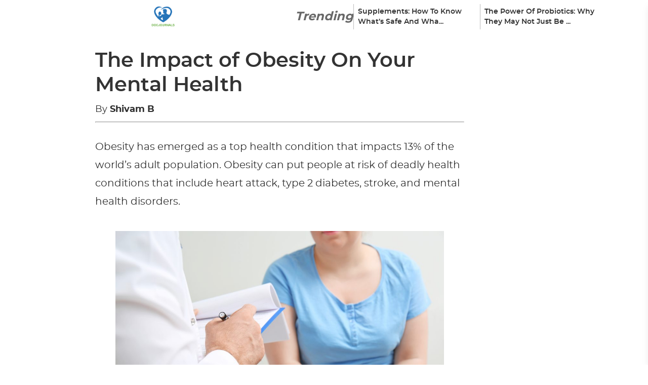

--- FILE ---
content_type: text/html; charset=UTF-8
request_url: https://docjournals.com/the-impact-of-obesity-on-your-mental-health/
body_size: 81818
content:
<!DOCTYPE html><html lang="en-US"><head><script type="application/javascript" defer>!(function(){window.siteConfig={"country":"US","isEUCountry":false,"city":"Columbus","latitude":"39.96118","longitude":"-82.99879","postalCode":"43215","timezone":"America/New_York","ip":"18.224.8.185","website":{"gamId":"21869819039","gamPublisherId":null,"apsId":"3d5179db-ab42-42cb-b4ab-50e8ac870dbf","schain":null,"shortcut_name":""},"article":{"id":0,"language":"english","iab_categories":[],"categories":[],"next_articles":[]},"video_players":{"Vidazoo":{"params":[{"publisher_id":"6045e9222666fc0004b1d8c7"}],"code":"var script = document.createElement('script');\nscript.src = \"https://static.vidazoo.com/basev/vwpt.js\";\nscript.setAttribute('data-widget-id', '6045e9222666fc0004b1d8c7');\nscript.setAttribute('data-widget-position', 'video_player');\nscript.setAttribute('data-unique', 'true');\nscript.setAttribute('data-on-widget-ad-impression', 'getVidazooRevenue');\nscript.setAttribute('data-widget-created', 'onWidgetCreated');\nscript.defer = true;\ndocument.body.appendChild(script);\n","name":"Vidazoo"},"Minute_Media":{"params":[],"code":"var script = document.createElement('script');\nscript.src = 'https://players.voltaxservices.io/players/01g4hz6vcav8/code';\nscript.defer = true;\ndocument.body.appendChild(script);","name":"Minute_Media"}},"video_template":{"id":40,"name":"DJ","default_player":"Vidazoo","segments":[{"percentage":20,"segments":[{"filter_type":"exclude","segment":"country","values":["US"]},{"filter_type":"include","segment":"os","values":["android"]},{"filter_type":"include","segment":"device","values":["mobile"]}],"video_player":"Vidazoo"},{"percentage":20,"segments":[{"filter_type":"exclude","segment":"country","values":["US"]},{"filter_type":"include","segment":"os","values":["android"]},{"filter_type":"include","segment":"device","values":["mobile"]}],"video_player":"Minute_Media"},{"percentage":20,"segments":[{"filter_type":"exclude","segment":"country","values":["US"]},{"filter_type":"include","segment":"os","values":["android"]},{"filter_type":"include","segment":"device","values":["mobile"]}],"video_player":"Connatix"},{"percentage":20,"segments":[{"filter_type":"exclude","segment":"country","values":["US"]},{"filter_type":"include","segment":"os","values":["android"]},{"filter_type":"include","segment":"device","values":["mobile"]}],"video_player":"MINUTE_MEDIA_OWNED"},{"percentage":20,"segments":[{"filter_type":"exclude","segment":"country","values":["US"]},{"filter_type":"include","segment":"os","values":["android"]},{"filter_type":"include","segment":"device","values":["mobile"]}],"video_player":"Minute_Media_Partners"}]},"native_widgets":{"Taboola":{"params":[],"code":"            window._taboola = window._taboola || [];\n            _taboola.push({article: 'auto'});\n            _taboola.push({external_page_view: getSessionId()});\n            !function (e, f, u, i) {\n                if (!document.getElementById(i)) {\n                    e.async = 1;\n                    e.src = u;\n                    e.id = i;\n                    f.parentNode.insertBefore(e, f);\n                }\n            }(document.createElement('script'),\n                document.getElementsByTagName('script')[0],\n                '//cdn.taboola.com/libtrc/exorigos-network/loader.js',\n                'tb_loader_script');\n            if (window.performance && typeof window.performance.mark == 'function') {\n                window.performance.mark('tbl_ic');\n            }\n\n\n            // load taboola widget\n            const containerId = 'taboola-below-article-thumbnails';\n\n            // create widget container\n            var article = document.getElementsByClassName('content-main');\n            var aside = document.createElement('aside');\n            aside.style.display = 'inline-block';\n            var obDiv = document.createElement('div');\n            obDiv.id = containerId;\n            aside.append(obDiv);\n\n            jQuery(article).append(aside);\n\n            var obEMDiv = document.createElement('div');\n            obEMDiv.id = 'taboola-trigger-explore-more';\n\n            jQuery(article).append(obEMDiv);\n\n            _taboola.push({\n                mode: 'thumbnails-test',\n                container: 'taboola-trigger-explore-more',\n                placement: 'Trigger Explore More',\n                target_type: 'mix',\n                tracking_codes: {'widget': 'explore-more'}\n            });\n\n\n            _taboola.push({\n                mode: 'alternating-thumbnails-a',\n                container: containerId,\n                placement: 'Below Article Thumbnails',\n                target_type: 'mix',\n                tracking_codes: {'widget': 'below-article'}\n            });\n\n            _taboola.push({flush: true});","name":"Taboola"},"Outbrain":{"params":[],"code":"            // Create wrapper for the widget placement\nconst articles = document.querySelectorAll('article');\n            let aside = document.createElement('aside');\n            // aside.style.display = 'inline-block';\n\n            // Create the widget placement\n            let obDiv = document.createElement('div');\n            obDiv.className = 'OUTBRAIN';\n            obDiv.setAttribute('data-src', window.location.origin + getPagePath());\n            const widgetId = window?.siteSettings?.outbrainWebsiteId || 'AR_1';\n            obDiv.setAttribute('data-widget-id', widgetId);\n            obDiv.setAttribute('data-external-id', getSessionId());\n\n            // Append widget placement into the wrapper\n            aside.append(obDiv);\n\n            // Append widget to the article\n            articles[articles.length -1].append(aside);\n\n            // Create widget library call.\n            let obScript = document.createElement('script');\n            obScript.type = 'text/javascript';\n            obScript.async = true;\n            obScript.src = '//widgets.outbrain.com/outbrain.js';\n\n            // Append widget library to article\n            articles[articles.length -1].append(obScript);","name":"Outbrain"}},"native_widget_template":{"id":50,"name":"DJ","default_native_widget":"Outbrain","segments":[{"percentage":50,"segments":[{"filter_type":"exclude","segment":"country","values":["US"]},{"filter_type":"include","segment":"os","values":["android"]},{"filter_type":"include","segment":"device","values":["mobile"]}],"native_widget":"Outbrain"},{"percentage":50,"segments":[{"filter_type":"exclude","segment":"country","values":["US"]},{"filter_type":"include","segment":"os","values":["android"]},{"filter_type":"include","segment":"device","values":["mobile"]}],"native_widget":"Taboola"},{"percentage":50,"segments":[{"filter_type":"include","segment":"country","values":["US"]},{"filter_type":"include","segment":"os","values":["android"]},{"filter_type":"include","segment":"device","values":["mobile"]}],"native_widget":"Outbrain"},{"percentage":50,"segments":[{"filter_type":"include","segment":"country","values":["US"]},{"filter_type":"include","segment":"os","values":["android"]},{"filter_type":"include","segment":"device","values":["mobile"]}],"native_widget":"Taboola"},{"percentage":50,"segments":[{"filter_type":"exclude","segment":"country","values":["US"]},{"filter_type":"include","segment":"os","values":["iOS"]},{"filter_type":"include","segment":"device","values":["mobile"]}],"native_widget":"Taboola"},{"percentage":50,"segments":[{"filter_type":"exclude","segment":"country","values":["US"]},{"filter_type":"include","segment":"os","values":["iOS"]},{"filter_type":"include","segment":"device","values":["mobile"]}],"native_widget":"Outbrain"},{"percentage":95,"segments":[{"filter_type":"include","segment":"country","values":["US"]},{"filter_type":"include","segment":"os","values":["iOS"]},{"filter_type":"include","segment":"device","values":["mobile"]}],"native_widget":"Outbrain"},{"percentage":5,"segments":[{"filter_type":"include","segment":"country","values":["US"]},{"filter_type":"include","segment":"os","values":["iOS"]},{"filter_type":"include","segment":"device","values":["mobile"]}],"native_widget":"Taboola"}]},"selectedVideoPlayer":{"params":[{"publisher_id":"6045e9222666fc0004b1d8c7"}],"code":"var script = document.createElement('script');\nscript.src = \"https://static.vidazoo.com/basev/vwpt.js\";\nscript.setAttribute('data-widget-id', '6045e9222666fc0004b1d8c7');\nscript.setAttribute('data-widget-position', 'video_player');\nscript.setAttribute('data-unique', 'true');\nscript.setAttribute('data-on-widget-ad-impression', 'getVidazooRevenue');\nscript.setAttribute('data-widget-created', 'onWidgetCreated');\nscript.defer = true;\ndocument.body.appendChild(script);\n","name":"Vidazoo"},"selectedNativeWidget":{"params":[],"code":"            // Create wrapper for the widget placement\nconst articles = document.querySelectorAll('article');\n            let aside = document.createElement('aside');\n            // aside.style.display = 'inline-block';\n\n            // Create the widget placement\n            let obDiv = document.createElement('div');\n            obDiv.className = 'OUTBRAIN';\n            obDiv.setAttribute('data-src', window.location.origin + getPagePath());\n            const widgetId = window?.siteSettings?.outbrainWebsiteId || 'AR_1';\n            obDiv.setAttribute('data-widget-id', widgetId);\n            obDiv.setAttribute('data-external-id', getSessionId());\n\n            // Append widget placement into the wrapper\n            aside.append(obDiv);\n\n            // Append widget to the article\n            articles[articles.length -1].append(aside);\n\n            // Create widget library call.\n            let obScript = document.createElement('script');\n            obScript.type = 'text/javascript';\n            obScript.async = true;\n            obScript.src = '//widgets.outbrain.com/outbrain.js';\n\n            // Append widget library to article\n            articles[articles.length -1].append(obScript);","name":"Outbrain"},"bidders":[],"pbjs":{"bid_multiplier":{"triplelift":0.95,"undertone":0.85,"vidazoo":0.98,"rubicon":0.9,"pubmatic":0.965,"openx":0.95,"unruly":0.98,"eplanning":1,"sovrn":0.985,"adagio":0.99,"yieldmo":0.9555,"appnexus":0.935,"conversant":0.99,"medianet":0.9415,"pulsepoint":1,"sharethrough":0.8,"smaato":1,"criteo":0.97,"adyoulike":0.975,"rise":0.985,"minutemedia":0.98,"vidazoo_exchange":1,"grid":0.945,"taboola":0.95,"sonobi":0.3,"rrwr":1,"kueezrtb":0.9}},"placements":[{"ad_unit_code":"300v_ABOVE_IMG","code":"article-m-ai-300x250-1","default_size":"300x250","device":"mobile","display_sizes":["300x250","320x50","320x100","336x280"],"id":21,"is_display":true,"is_native":false,"is_refreshing":false,"is_video":false,"layouts":[{"article_type":{"id":1,"name":"article"},"id":6,"name":"Article","status":"active"}],"name":"ARTICLE-M-AI-300x250-1","position":"above_image","refresh_interval":null,"status":"active","video_sizes":["320x240"],"bidders":[{"bid_multiplier":0.965,"code":"ix","desktop_discrepancy":1,"id":7,"mobile_discrepancy":1,"name":"Index","parameters":[{"key_name":"size","key_type":"array.number"},{"key_name":"siteId","key_type":"string"}],"params":{}},{"bid_multiplier":0.95,"code":"triplelift","desktop_discrepancy":1,"id":9,"mobile_discrepancy":1,"name":"Triplelift","parameters":[{"key_name":"inventoryCode","key_type":"string"}],"params":{"inventoryCode":"DJ_M_300v_1_TOP"}},{"bid_multiplier":0.85,"code":"undertone","desktop_discrepancy":1,"id":10,"mobile_discrepancy":1,"name":"Undertone","parameters":[{"key_name":"placementId","key_type":"string"},{"key_name":"publisherId","key_type":"number"}],"params":{}},{"bid_multiplier":0.99,"code":"yahoossp","desktop_discrepancy":1,"id":11,"mobile_discrepancy":1,"name":"ONE by AOL Mobile","parameters":[{"key_name":"dcn","key_type":"string"},{"key_name":"pos","key_type":"string"}],"params":{}},{"bid_multiplier":0.98,"code":"teads","desktop_discrepancy":1,"id":12,"mobile_discrepancy":1,"name":"Teads","parameters":[{"key_name":"pageId","key_type":"number"},{"key_name":"placementId","key_type":"number"}],"params":{}},{"bid_multiplier":0.98,"code":"vidazoo","desktop_discrepancy":1,"id":13,"mobile_discrepancy":1,"name":"Vidazoo","parameters":[{"key_name":"cId","key_type":"string"},{"key_name":"pId","key_type":"string"}],"params":{"cId":"5ee6049b63eb22001740cf22","pId":"59ac17c192832d0011283fe3"}},{"bid_multiplier":0.9,"code":"rubicon","desktop_discrepancy":1,"id":14,"mobile_discrepancy":1,"name":"Rubicon","parameters":[{"key_name":"accountId","key_type":"number"},{"key_name":"siteId","key_type":"number"},{"key_name":"zoneId","key_type":"number"}],"params":{"accountId":24056,"siteId":402040,"zoneId":2252092}},{"bid_multiplier":0.965,"code":"pubmatic","desktop_discrepancy":1,"id":15,"mobile_discrepancy":1,"name":"Pubmatic","parameters":[{"key_name":"publisherId","key_type":"string"},{"key_name":"adSlot","key_type":"string"}],"params":{"adSlot":"DJ-MW_300x250_1","publisherId":"159833"}},{"bid_multiplier":0.95,"code":"openx","desktop_discrepancy":1,"id":16,"mobile_discrepancy":1,"name":"Openx","parameters":[{"key_name":"delDomain","key_type":"string"},{"key_name":"unit","key_type":"string"}],"params":{"delDomain":"exorigos-d.openx.net","unit":"544050163"}},{"bid_multiplier":0.98,"code":"unruly","desktop_discrepancy":1,"id":18,"mobile_discrepancy":1,"name":"Unruly","parameters":[{"key_name":"siteId","key_type":"number"}],"params":{"siteId":271939}},{"bid_multiplier":1,"code":"eplanning","desktop_discrepancy":1,"id":19,"mobile_discrepancy":1,"name":"Eplanning","parameters":[{"key_name":"ci","key_type":"string"}],"params":{}},{"bid_multiplier":0.985,"code":"sovrn","desktop_discrepancy":1,"id":20,"mobile_discrepancy":1,"name":"Sovrn","parameters":[{"key_name":"tagid","key_type":"string"}],"params":{}},{"bid_multiplier":1,"code":"nobid","desktop_discrepancy":1,"id":21,"mobile_discrepancy":1,"name":"Nobid","parameters":[{"key_name":"siteId","key_type":"number"}],"params":{}},{"bid_multiplier":0.99,"code":"adagio","desktop_discrepancy":1,"id":22,"mobile_discrepancy":1,"name":"Adagio","parameters":[{"key_name":"organizationId","key_type":"string"},{"key_name":"site","key_type":"string"},{"key_name":"placement","key_type":"string"},{"key_name":"environment","key_type":"string"}],"params":{}},{"bid_multiplier":1,"code":"gumgum","desktop_discrepancy":1,"id":23,"mobile_discrepancy":1,"name":"Gumgum","parameters":[{"key_name":"zone","key_type":"string"},{"key_name":"pubId","key_type":"number"},{"key_name":"slot","key_type":"number"}],"params":{}},{"bid_multiplier":1,"code":"rhythmone","desktop_discrepancy":1,"id":24,"mobile_discrepancy":1,"name":"Rhythmone","parameters":[{"key_name":"placementId","key_type":"string"}],"params":{}},{"bid_multiplier":0.9555,"code":"yieldmo","desktop_discrepancy":1,"id":25,"mobile_discrepancy":1,"name":"Yieldmo","parameters":[{"key_name":"placementId","key_type":"string"}],"params":{"placementId":"2850129038549131769"}},{"bid_multiplier":0.935,"code":"appnexus","desktop_discrepancy":1,"id":44,"mobile_discrepancy":1,"name":"AppNexus","parameters":[{"key_name":"placementId","key_type":"number"},{"key_name":"allowSmallerSizes","key_type":"boolean"}],"params":{"allowSmallerSizes":true,"placementId":19703200}},{"bid_multiplier":0.99,"code":"conversant","desktop_discrepancy":1,"id":46,"mobile_discrepancy":1,"name":"Conversant","parameters":[{"key_name":"site_id","key_type":"string"},{"key_name":"secure","key_type":"number"}],"params":{}},{"bid_multiplier":0.9415,"code":"medianet","desktop_discrepancy":1,"id":47,"mobile_discrepancy":1,"name":"Media.net","parameters":[{"key_name":"cid","key_type":"string"},{"key_name":"crid","key_type":"string"}],"params":{}},{"bid_multiplier":1,"code":"pulsepoint","desktop_discrepancy":1,"id":48,"mobile_discrepancy":1,"name":"PulsePoint","parameters":[{"key_name":"cf","key_type":"string"},{"key_name":"cp","key_type":"number"},{"key_name":"ct","key_type":"number"}],"params":{}},{"bid_multiplier":0.8,"code":"sharethrough","desktop_discrepancy":1,"id":49,"mobile_discrepancy":1,"name":"Sharethrough","parameters":[{"key_name":"pkey","key_type":"string"}],"params":{}},{"bid_multiplier":1,"code":"smaato","desktop_discrepancy":1,"id":50,"mobile_discrepancy":1,"name":"Smaato","parameters":[{"key_name":"publisherId","key_type":"string"},{"key_name":"adspaceId","key_type":"string"},{"key_name":"adbreakId","key_type":"string"}],"params":{}},{"bid_multiplier":0.97,"code":"criteo","desktop_discrepancy":1,"id":51,"mobile_discrepancy":1,"name":"Criteo","parameters":[{"key_name":"networkId","key_type":"number"}],"params":{"networkId":11209}}]},{"ad_unit_code":"300v_ABOVE_TITLE","code":"article-m-at-300x250-1","default_size":"300x250","device":"mobile","display_sizes":["300x250","320x50","320x100","336x280"],"id":22,"is_display":true,"is_native":false,"is_refreshing":false,"is_video":false,"layouts":[{"article_type":{"id":1,"name":"article"},"id":6,"name":"Article","status":"active"}],"name":"ARTICLE-M-AT-300x250-1","position":"above_title","refresh_interval":null,"status":"active","video_sizes":["320x240"],"bidders":[{"bid_multiplier":0.965,"code":"ix","desktop_discrepancy":1,"id":7,"mobile_discrepancy":1,"name":"Index","parameters":[{"key_name":"size","key_type":"array.number"},{"key_name":"siteId","key_type":"string"}],"params":{}},{"bid_multiplier":0.95,"code":"triplelift","desktop_discrepancy":1,"id":9,"mobile_discrepancy":1,"name":"Triplelift","parameters":[{"key_name":"inventoryCode","key_type":"string"}],"params":{"inventoryCode":"DJ_M_300v_1_BELLOW"}},{"bid_multiplier":0.85,"code":"undertone","desktop_discrepancy":1,"id":10,"mobile_discrepancy":1,"name":"Undertone","parameters":[{"key_name":"placementId","key_type":"string"},{"key_name":"publisherId","key_type":"number"}],"params":{"placementId":"4090009","publisherId":4090}},{"bid_multiplier":0.99,"code":"yahoossp","desktop_discrepancy":1,"id":11,"mobile_discrepancy":1,"name":"ONE by AOL Mobile","parameters":[{"key_name":"dcn","key_type":"string"},{"key_name":"pos","key_type":"string"}],"params":{}},{"bid_multiplier":0.98,"code":"teads","desktop_discrepancy":1,"id":12,"mobile_discrepancy":1,"name":"Teads","parameters":[{"key_name":"pageId","key_type":"number"},{"key_name":"placementId","key_type":"number"}],"params":{}},{"bid_multiplier":0.98,"code":"vidazoo","desktop_discrepancy":1,"id":13,"mobile_discrepancy":1,"name":"Vidazoo","parameters":[{"key_name":"cId","key_type":"string"},{"key_name":"pId","key_type":"string"}],"params":{"cId":"5ee6049b63eb22001740cf22","pId":"59ac17c192832d0011283fe3"}},{"bid_multiplier":0.9,"code":"rubicon","desktop_discrepancy":1,"id":14,"mobile_discrepancy":1,"name":"Rubicon","parameters":[{"key_name":"accountId","key_type":"number"},{"key_name":"siteId","key_type":"number"},{"key_name":"zoneId","key_type":"number"}],"params":{"accountId":24056,"siteId":402040,"zoneId":2252092}},{"bid_multiplier":0.965,"code":"pubmatic","desktop_discrepancy":1,"id":15,"mobile_discrepancy":1,"name":"Pubmatic","parameters":[{"key_name":"publisherId","key_type":"string"},{"key_name":"adSlot","key_type":"string"}],"params":{"adSlot":"DJ-MW_300x250_A1","publisherId":"159833"}},{"bid_multiplier":0.95,"code":"openx","desktop_discrepancy":1,"id":16,"mobile_discrepancy":1,"name":"Openx","parameters":[{"key_name":"delDomain","key_type":"string"},{"key_name":"unit","key_type":"string"}],"params":{"delDomain":"exorigos-d.openx.net","unit":"544050166"}},{"bid_multiplier":0.98,"code":"unruly","desktop_discrepancy":1,"id":18,"mobile_discrepancy":1,"name":"Unruly","parameters":[{"key_name":"siteId","key_type":"number"}],"params":{"siteId":271939}},{"bid_multiplier":1,"code":"eplanning","desktop_discrepancy":1,"id":19,"mobile_discrepancy":1,"name":"Eplanning","parameters":[{"key_name":"ci","key_type":"string"}],"params":{}},{"bid_multiplier":0.985,"code":"sovrn","desktop_discrepancy":1,"id":20,"mobile_discrepancy":1,"name":"Sovrn","parameters":[{"key_name":"tagid","key_type":"string"}],"params":{"tagid":"673881"}},{"bid_multiplier":1,"code":"nobid","desktop_discrepancy":1,"id":21,"mobile_discrepancy":1,"name":"Nobid","parameters":[{"key_name":"siteId","key_type":"number"}],"params":{}},{"bid_multiplier":0.99,"code":"adagio","desktop_discrepancy":1,"id":22,"mobile_discrepancy":1,"name":"Adagio","parameters":[{"key_name":"organizationId","key_type":"string"},{"key_name":"site","key_type":"string"},{"key_name":"placement","key_type":"string"},{"key_name":"environment","key_type":"string"}],"params":{}},{"bid_multiplier":1,"code":"gumgum","desktop_discrepancy":1,"id":23,"mobile_discrepancy":1,"name":"Gumgum","parameters":[{"key_name":"zone","key_type":"string"},{"key_name":"pubId","key_type":"number"},{"key_name":"slot","key_type":"number"}],"params":{}},{"bid_multiplier":1,"code":"rhythmone","desktop_discrepancy":1,"id":24,"mobile_discrepancy":1,"name":"Rhythmone","parameters":[{"key_name":"placementId","key_type":"string"}],"params":{}},{"bid_multiplier":0.9555,"code":"yieldmo","desktop_discrepancy":1,"id":25,"mobile_discrepancy":1,"name":"Yieldmo","parameters":[{"key_name":"placementId","key_type":"string"}],"params":{"placementId":"2850129038960173562"}},{"bid_multiplier":0.935,"code":"appnexus","desktop_discrepancy":1,"id":44,"mobile_discrepancy":1,"name":"AppNexus","parameters":[{"key_name":"placementId","key_type":"number"},{"key_name":"allowSmallerSizes","key_type":"boolean"}],"params":{"allowSmallerSizes":true,"placementId":19703220}},{"bid_multiplier":0.99,"code":"conversant","desktop_discrepancy":1,"id":46,"mobile_discrepancy":1,"name":"Conversant","parameters":[{"key_name":"site_id","key_type":"string"},{"key_name":"secure","key_type":"number"}],"params":{}},{"bid_multiplier":0.9415,"code":"medianet","desktop_discrepancy":1,"id":47,"mobile_discrepancy":1,"name":"Media.net","parameters":[{"key_name":"cid","key_type":"string"},{"key_name":"crid","key_type":"string"}],"params":{"cid":"8CUMMO2IH","crid":"108917816"}},{"bid_multiplier":1,"code":"pulsepoint","desktop_discrepancy":1,"id":48,"mobile_discrepancy":1,"name":"PulsePoint","parameters":[{"key_name":"cf","key_type":"string"},{"key_name":"cp","key_type":"number"},{"key_name":"ct","key_type":"number"}],"params":{}},{"bid_multiplier":0.8,"code":"sharethrough","desktop_discrepancy":1,"id":49,"mobile_discrepancy":1,"name":"Sharethrough","parameters":[{"key_name":"pkey","key_type":"string"}],"params":{"pkey":"mPi5VFv5zDs8S3rxhUWyNMux"}},{"bid_multiplier":1,"code":"smaato","desktop_discrepancy":1,"id":50,"mobile_discrepancy":1,"name":"Smaato","parameters":[{"key_name":"publisherId","key_type":"string"},{"key_name":"adspaceId","key_type":"string"},{"key_name":"adbreakId","key_type":"string"}],"params":{}},{"bid_multiplier":0.97,"code":"criteo","desktop_discrepancy":1,"id":51,"mobile_discrepancy":1,"name":"Criteo","parameters":[{"key_name":"networkId","key_type":"number"}],"params":{"networkId":11209}}]},{"ad_unit_code":"320v_1","code":"article-m-st-320x50-1","default_size":"320x50","device":"mobile","display_sizes":["300x50","320x50"],"id":23,"is_display":true,"is_native":false,"is_refreshing":true,"is_video":false,"layouts":[{"article_type":{"id":1,"name":"article"},"id":6,"name":"Article","status":"active"}],"name":"ARTICLE-M-ST-320x50-1","position":"sticky_bottom","refresh_interval":30,"status":"active","video_sizes":[],"bidders":[{"bid_multiplier":0.965,"code":"ix","desktop_discrepancy":1,"id":7,"mobile_discrepancy":1,"name":"Index","parameters":[{"key_name":"size","key_type":"array.number"},{"key_name":"siteId","key_type":"string"}],"params":{}},{"bid_multiplier":0.95,"code":"triplelift","desktop_discrepancy":1,"id":9,"mobile_discrepancy":1,"name":"Triplelift","parameters":[{"key_name":"inventoryCode","key_type":"string"}],"params":{"inventoryCode":"DJ_M_320v_1"}},{"bid_multiplier":0.85,"code":"undertone","desktop_discrepancy":1,"id":10,"mobile_discrepancy":1,"name":"Undertone","parameters":[{"key_name":"placementId","key_type":"string"},{"key_name":"publisherId","key_type":"number"}],"params":{"placementId":"4090013","publisherId":4090}},{"bid_multiplier":0.99,"code":"yahoossp","desktop_discrepancy":1,"id":11,"mobile_discrepancy":1,"name":"ONE by AOL Mobile","parameters":[{"key_name":"dcn","key_type":"string"},{"key_name":"pos","key_type":"string"}],"params":{}},{"bid_multiplier":0.98,"code":"teads","desktop_discrepancy":1,"id":12,"mobile_discrepancy":1,"name":"Teads","parameters":[{"key_name":"pageId","key_type":"number"},{"key_name":"placementId","key_type":"number"}],"params":{}},{"bid_multiplier":0.98,"code":"vidazoo","desktop_discrepancy":1,"id":13,"mobile_discrepancy":1,"name":"Vidazoo","parameters":[{"key_name":"cId","key_type":"string"},{"key_name":"pId","key_type":"string"}],"params":{"cId":"5ee6049b63eb22001740cf22","pId":"59ac17c192832d0011283fe3"}},{"bid_multiplier":0.9,"code":"rubicon","desktop_discrepancy":1,"id":14,"mobile_discrepancy":1,"name":"Rubicon","parameters":[{"key_name":"accountId","key_type":"number"},{"key_name":"siteId","key_type":"number"},{"key_name":"zoneId","key_type":"number"}],"params":{"accountId":24056,"siteId":402040,"zoneId":2252092}},{"bid_multiplier":0.965,"code":"pubmatic","desktop_discrepancy":1,"id":15,"mobile_discrepancy":1,"name":"Pubmatic","parameters":[{"key_name":"publisherId","key_type":"string"},{"key_name":"adSlot","key_type":"string"}],"params":{"adSlot":"DJ-MW_320x50_Sticky","publisherId":"159833"}},{"bid_multiplier":0.95,"code":"openx","desktop_discrepancy":1,"id":16,"mobile_discrepancy":1,"name":"Openx","parameters":[{"key_name":"delDomain","key_type":"string"},{"key_name":"unit","key_type":"string"}],"params":{"delDomain":"exorigos-d.openx.net","unit":"544050169"}},{"bid_multiplier":0.98,"code":"unruly","desktop_discrepancy":1,"id":18,"mobile_discrepancy":1,"name":"Unruly","parameters":[{"key_name":"siteId","key_type":"number"}],"params":{"siteId":271939}},{"bid_multiplier":1,"code":"eplanning","desktop_discrepancy":1,"id":19,"mobile_discrepancy":1,"name":"Eplanning","parameters":[{"key_name":"ci","key_type":"string"}],"params":{}},{"bid_multiplier":0.985,"code":"sovrn","desktop_discrepancy":1,"id":20,"mobile_discrepancy":1,"name":"Sovrn","parameters":[{"key_name":"tagid","key_type":"string"}],"params":{"tagid":"673887"}},{"bid_multiplier":1,"code":"nobid","desktop_discrepancy":1,"id":21,"mobile_discrepancy":1,"name":"Nobid","parameters":[{"key_name":"siteId","key_type":"number"}],"params":{}},{"bid_multiplier":0.99,"code":"adagio","desktop_discrepancy":1,"id":22,"mobile_discrepancy":1,"name":"Adagio","parameters":[{"key_name":"organizationId","key_type":"string"},{"key_name":"site","key_type":"string"},{"key_name":"placement","key_type":"string"},{"key_name":"environment","key_type":"string"}],"params":{}},{"bid_multiplier":1,"code":"gumgum","desktop_discrepancy":1,"id":23,"mobile_discrepancy":1,"name":"Gumgum","parameters":[{"key_name":"zone","key_type":"string"},{"key_name":"pubId","key_type":"number"},{"key_name":"slot","key_type":"number"}],"params":{}},{"bid_multiplier":1,"code":"rhythmone","desktop_discrepancy":1,"id":24,"mobile_discrepancy":1,"name":"Rhythmone","parameters":[{"key_name":"placementId","key_type":"string"}],"params":{}},{"bid_multiplier":0.9555,"code":"yieldmo","desktop_discrepancy":1,"id":25,"mobile_discrepancy":1,"name":"Yieldmo","parameters":[{"key_name":"placementId","key_type":"string"}],"params":{"placementId":"2850129039715148283"}},{"bid_multiplier":0.935,"code":"appnexus","desktop_discrepancy":1,"id":44,"mobile_discrepancy":1,"name":"AppNexus","parameters":[{"key_name":"placementId","key_type":"number"},{"key_name":"allowSmallerSizes","key_type":"boolean"}],"params":{"allowSmallerSizes":true,"placementId":19703224}},{"bid_multiplier":0.99,"code":"conversant","desktop_discrepancy":1,"id":46,"mobile_discrepancy":1,"name":"Conversant","parameters":[{"key_name":"site_id","key_type":"string"},{"key_name":"secure","key_type":"number"}],"params":{}},{"bid_multiplier":0.9415,"code":"medianet","desktop_discrepancy":1,"id":47,"mobile_discrepancy":1,"name":"Media.net","parameters":[{"key_name":"cid","key_type":"string"},{"key_name":"crid","key_type":"string"}],"params":{"cid":"8CUMMO2IH","crid":"503454474"}},{"bid_multiplier":1,"code":"pulsepoint","desktop_discrepancy":1,"id":48,"mobile_discrepancy":1,"name":"PulsePoint","parameters":[{"key_name":"cf","key_type":"string"},{"key_name":"cp","key_type":"number"},{"key_name":"ct","key_type":"number"}],"params":{}},{"bid_multiplier":0.8,"code":"sharethrough","desktop_discrepancy":1,"id":49,"mobile_discrepancy":1,"name":"Sharethrough","parameters":[{"key_name":"pkey","key_type":"string"}],"params":{"pkey":"sk7PZ1cH8goLw1NYNHRvQfwj"}},{"bid_multiplier":1,"code":"smaato","desktop_discrepancy":1,"id":50,"mobile_discrepancy":1,"name":"Smaato","parameters":[{"key_name":"publisherId","key_type":"string"},{"key_name":"adspaceId","key_type":"string"},{"key_name":"adbreakId","key_type":"string"}],"params":{}},{"bid_multiplier":0.97,"code":"criteo","desktop_discrepancy":1,"id":51,"mobile_discrepancy":1,"name":"Criteo","parameters":[{"key_name":"networkId","key_type":"number"}],"params":{}}]},{"ad_unit_code":"300v_ABOVE_TITLE_2","code":"article-d-at-300x250-2","default_size":"300x250","device":"desktop","display_sizes":["300x250","320x50","320x100","336x280"],"id":18,"is_display":true,"is_native":false,"is_refreshing":false,"is_video":false,"layouts":[{"article_type":{"id":1,"name":"article"},"id":6,"name":"Article","status":"active"}],"name":"ARTICLE-D-AT-300x250-2","position":"above_title","refresh_interval":null,"status":"active","video_sizes":["320x240"],"bidders":[{"bid_multiplier":0.95,"code":"triplelift","desktop_discrepancy":1,"id":9,"mobile_discrepancy":1,"name":"Triplelift","parameters":[{"key_name":"inventoryCode","key_type":"string"}],"params":{"inventoryCode":"DJ_A_300x250v_R"}},{"bid_multiplier":0.85,"code":"undertone","desktop_discrepancy":1,"id":10,"mobile_discrepancy":1,"name":"Undertone","parameters":[{"key_name":"placementId","key_type":"string"},{"key_name":"publisherId","key_type":"number"}],"params":{}},{"bid_multiplier":0.99,"code":"yahoossp","desktop_discrepancy":1,"id":11,"mobile_discrepancy":1,"name":"ONE by AOL Mobile","parameters":[{"key_name":"dcn","key_type":"string"},{"key_name":"pos","key_type":"string"}],"params":{}},{"bid_multiplier":0.98,"code":"teads","desktop_discrepancy":1,"id":12,"mobile_discrepancy":1,"name":"Teads","parameters":[{"key_name":"pageId","key_type":"number"},{"key_name":"placementId","key_type":"number"}],"params":{}},{"bid_multiplier":0.98,"code":"vidazoo","desktop_discrepancy":1,"id":13,"mobile_discrepancy":1,"name":"Vidazoo","parameters":[{"key_name":"cId","key_type":"string"},{"key_name":"pId","key_type":"string"}],"params":{"cId":"5ee6049b63eb22001740cf22","pId":"59ac17c192832d0011283fe3"}},{"bid_multiplier":0.9,"code":"rubicon","desktop_discrepancy":1,"id":14,"mobile_discrepancy":1,"name":"Rubicon","parameters":[{"key_name":"accountId","key_type":"number"},{"key_name":"siteId","key_type":"number"},{"key_name":"zoneId","key_type":"number"}],"params":{"accountId":24056,"siteId":402040,"zoneId":2252092}},{"bid_multiplier":0.965,"code":"pubmatic","desktop_discrepancy":1,"id":15,"mobile_discrepancy":1,"name":"Pubmatic","parameters":[{"key_name":"publisherId","key_type":"string"},{"key_name":"adSlot","key_type":"string"}],"params":{"adSlot":"DJ_300x250_A1","publisherId":"159833"}},{"bid_multiplier":0.95,"code":"openx","desktop_discrepancy":1,"id":16,"mobile_discrepancy":1,"name":"Openx","parameters":[{"key_name":"delDomain","key_type":"string"},{"key_name":"unit","key_type":"string"}],"params":{"delDomain":"exorigos-d.openx.net","unit":"544050154"}},{"bid_multiplier":0.98,"code":"unruly","desktop_discrepancy":1,"id":18,"mobile_discrepancy":1,"name":"Unruly","parameters":[{"key_name":"siteId","key_type":"number"}],"params":{"siteId":271939}},{"bid_multiplier":1,"code":"eplanning","desktop_discrepancy":1,"id":19,"mobile_discrepancy":1,"name":"Eplanning","parameters":[{"key_name":"ci","key_type":"string"}],"params":{}},{"bid_multiplier":0.985,"code":"sovrn","desktop_discrepancy":1,"id":20,"mobile_discrepancy":1,"name":"Sovrn","parameters":[{"key_name":"tagid","key_type":"string"}],"params":{"tagid":"673874"}},{"bid_multiplier":1,"code":"nobid","desktop_discrepancy":1,"id":21,"mobile_discrepancy":1,"name":"Nobid","parameters":[{"key_name":"siteId","key_type":"number"}],"params":{}},{"bid_multiplier":0.99,"code":"adagio","desktop_discrepancy":1,"id":22,"mobile_discrepancy":1,"name":"Adagio","parameters":[{"key_name":"organizationId","key_type":"string"},{"key_name":"site","key_type":"string"},{"key_name":"placement","key_type":"string"},{"key_name":"environment","key_type":"string"}],"params":{}},{"bid_multiplier":1,"code":"gumgum","desktop_discrepancy":1,"id":23,"mobile_discrepancy":1,"name":"Gumgum","parameters":[{"key_name":"zone","key_type":"string"},{"key_name":"pubId","key_type":"number"},{"key_name":"slot","key_type":"number"}],"params":{}},{"bid_multiplier":1,"code":"rhythmone","desktop_discrepancy":1,"id":24,"mobile_discrepancy":1,"name":"Rhythmone","parameters":[{"key_name":"placementId","key_type":"string"}],"params":{}},{"bid_multiplier":0.9555,"code":"yieldmo","desktop_discrepancy":1,"id":25,"mobile_discrepancy":1,"name":"Yieldmo","parameters":[{"key_name":"placementId","key_type":"string"}],"params":{"placementId":"2850129037114679796"}},{"bid_multiplier":0.935,"code":"appnexus","desktop_discrepancy":1,"id":44,"mobile_discrepancy":1,"name":"AppNexus","parameters":[{"key_name":"placementId","key_type":"number"},{"key_name":"allowSmallerSizes","key_type":"boolean"}],"params":{"allowSmallerSizes":true,"placementId":19703193}},{"bid_multiplier":0.99,"code":"conversant","desktop_discrepancy":1,"id":46,"mobile_discrepancy":1,"name":"Conversant","parameters":[{"key_name":"site_id","key_type":"string"},{"key_name":"secure","key_type":"number"}],"params":{}},{"bid_multiplier":0.9415,"code":"medianet","desktop_discrepancy":1,"id":47,"mobile_discrepancy":1,"name":"Media.net","parameters":[{"key_name":"cid","key_type":"string"},{"key_name":"crid","key_type":"string"}],"params":{"cid":"8CUMMO2IH","crid":"813773323"}},{"bid_multiplier":1,"code":"pulsepoint","desktop_discrepancy":1,"id":48,"mobile_discrepancy":1,"name":"PulsePoint","parameters":[{"key_name":"cf","key_type":"string"},{"key_name":"cp","key_type":"number"},{"key_name":"ct","key_type":"number"}],"params":{}},{"bid_multiplier":0.8,"code":"sharethrough","desktop_discrepancy":1,"id":49,"mobile_discrepancy":1,"name":"Sharethrough","parameters":[{"key_name":"pkey","key_type":"string"}],"params":{"pkey":"2T93fHCFKm2WXyRibKnMW8fE"}},{"bid_multiplier":1,"code":"smaato","desktop_discrepancy":1,"id":50,"mobile_discrepancy":1,"name":"Smaato","parameters":[{"key_name":"publisherId","key_type":"string"},{"key_name":"adspaceId","key_type":"string"},{"key_name":"adbreakId","key_type":"string"}],"params":{}},{"bid_multiplier":0.97,"code":"criteo","desktop_discrepancy":1,"id":51,"mobile_discrepancy":1,"name":"Criteo","parameters":[{"key_name":"networkId","key_type":"number"}],"params":{"networkId":11209}}]},{"ad_unit_code":"300v_ABOVE_IMG","code":"300v_above_img_art_d","default_size":"728x90","device":"desktop","display_sizes":["300x50","320x50","320x100","468x60","728x90","970x90"],"id":20,"is_display":true,"is_native":false,"is_refreshing":false,"is_video":false,"layouts":[{"article_type":{"id":1,"name":"article"},"id":6,"name":"Article","status":"active"}],"name":"300v_ABOVE_IMG_ART_D","position":"above_image","refresh_interval":null,"status":"active","video_sizes":[],"bidders":[{"bid_multiplier":0.95,"code":"triplelift","desktop_discrepancy":1,"id":9,"mobile_discrepancy":1,"name":"Triplelift","parameters":[{"key_name":"inventoryCode","key_type":"string"}],"params":{"inventoryCode":"DJ_A_728v_1"}},{"bid_multiplier":0.85,"code":"undertone","desktop_discrepancy":1,"id":10,"mobile_discrepancy":1,"name":"Undertone","parameters":[{"key_name":"placementId","key_type":"string"},{"key_name":"publisherId","key_type":"number"}],"params":{"placementId":"4090010","publisherId":4090}},{"bid_multiplier":0.98,"code":"vidazoo","desktop_discrepancy":1,"id":13,"mobile_discrepancy":1,"name":"Vidazoo","parameters":[{"key_name":"cId","key_type":"string"},{"key_name":"pId","key_type":"string"}],"params":{"cId":"5ee6049b63eb22001740cf22","pId":"59ac17c192832d0011283fe3"}},{"bid_multiplier":0.9,"code":"rubicon","desktop_discrepancy":1,"id":14,"mobile_discrepancy":1,"name":"Rubicon","parameters":[{"key_name":"accountId","key_type":"number"},{"key_name":"siteId","key_type":"number"},{"key_name":"zoneId","key_type":"number"}],"params":{"accountId":24056,"siteId":402040,"zoneId":2252092}},{"bid_multiplier":0.965,"code":"pubmatic","desktop_discrepancy":1,"id":15,"mobile_discrepancy":1,"name":"Pubmatic","parameters":[{"key_name":"publisherId","key_type":"string"},{"key_name":"adSlot","key_type":"string"}],"params":{"adSlot":"DJ_A_728x90","publisherId":"159833"}},{"bid_multiplier":0.95,"code":"openx","desktop_discrepancy":1,"id":16,"mobile_discrepancy":1,"name":"Openx","parameters":[{"key_name":"delDomain","key_type":"string"},{"key_name":"unit","key_type":"string"}],"params":{"delDomain":"exorigos-d.openx.net","unit":"544050160"}},{"bid_multiplier":0.98,"code":"unruly","desktop_discrepancy":1,"id":18,"mobile_discrepancy":1,"name":"Unruly","parameters":[{"key_name":"siteId","key_type":"number"}],"params":{"siteId":271939}},{"bid_multiplier":1,"code":"eplanning","desktop_discrepancy":1,"id":19,"mobile_discrepancy":1,"name":"Eplanning","parameters":[{"key_name":"ci","key_type":"string"}],"params":{}},{"bid_multiplier":0.985,"code":"sovrn","desktop_discrepancy":1,"id":20,"mobile_discrepancy":1,"name":"Sovrn","parameters":[{"key_name":"tagid","key_type":"string"}],"params":{"tagid":"673880"}},{"bid_multiplier":0.99,"code":"adagio","desktop_discrepancy":1,"id":22,"mobile_discrepancy":1,"name":"Adagio","parameters":[{"key_name":"organizationId","key_type":"string"},{"key_name":"site","key_type":"string"},{"key_name":"placement","key_type":"string"},{"key_name":"environment","key_type":"string"}],"params":{}},{"bid_multiplier":0.9555,"code":"yieldmo","desktop_discrepancy":1,"id":25,"mobile_discrepancy":1,"name":"Yieldmo","parameters":[{"key_name":"placementId","key_type":"string"}],"params":{"placementId":"2850129037584441846"}},{"bid_multiplier":0.935,"code":"appnexus","desktop_discrepancy":1,"id":44,"mobile_discrepancy":1,"name":"AppNexus","parameters":[{"key_name":"placementId","key_type":"number"},{"key_name":"allowSmallerSizes","key_type":"boolean"}],"params":{"allowSmallerSizes":true,"placementId":19703195}},{"bid_multiplier":0.99,"code":"conversant","desktop_discrepancy":1,"id":46,"mobile_discrepancy":1,"name":"Conversant","parameters":[{"key_name":"site_id","key_type":"string"},{"key_name":"secure","key_type":"number"}],"params":{}},{"bid_multiplier":0.9415,"code":"medianet","desktop_discrepancy":1,"id":47,"mobile_discrepancy":1,"name":"Media.net","parameters":[{"key_name":"cid","key_type":"string"},{"key_name":"crid","key_type":"string"}],"params":{"cid":"8CUMMO2IH","crid":"928273656"}},{"bid_multiplier":1,"code":"pulsepoint","desktop_discrepancy":1,"id":48,"mobile_discrepancy":1,"name":"PulsePoint","parameters":[{"key_name":"cf","key_type":"string"},{"key_name":"cp","key_type":"number"},{"key_name":"ct","key_type":"number"}],"params":{}},{"bid_multiplier":0.8,"code":"sharethrough","desktop_discrepancy":1,"id":49,"mobile_discrepancy":1,"name":"Sharethrough","parameters":[{"key_name":"pkey","key_type":"string"}],"params":{"pkey":"5ixtVV7YVGbNuynjh6JHPwZn"}},{"bid_multiplier":1,"code":"smaato","desktop_discrepancy":1,"id":50,"mobile_discrepancy":1,"name":"Smaato","parameters":[{"key_name":"publisherId","key_type":"string"},{"key_name":"adspaceId","key_type":"string"},{"key_name":"adbreakId","key_type":"string"}],"params":{}},{"bid_multiplier":0.97,"code":"criteo","desktop_discrepancy":1,"id":51,"mobile_discrepancy":1,"name":"Criteo","parameters":[{"key_name":"networkId","key_type":"number"}],"params":{"networkId":11209}}]},{"ad_unit_code":"300v_ABOVE_TITLE_1","code":"article-d-at-300x250-1","default_size":"300x250","device":"desktop","display_sizes":["300x250","320x50","320x100","336x280"],"id":19,"is_display":true,"is_native":false,"is_refreshing":false,"is_video":false,"layouts":[{"article_type":{"id":1,"name":"article"},"id":6,"name":"Article","status":"active"}],"name":"ARTICLE-D-AT-300x250-1","position":"above_title","refresh_interval":null,"status":"active","video_sizes":["320x240"],"bidders":[{"bid_multiplier":0.85,"code":"undertone","desktop_discrepancy":1,"id":10,"mobile_discrepancy":1,"name":"Undertone","parameters":[{"key_name":"placementId","key_type":"string"},{"key_name":"publisherId","key_type":"number"}],"params":{}},{"bid_multiplier":0.9,"code":"rubicon","desktop_discrepancy":1,"id":14,"mobile_discrepancy":1,"name":"Rubicon","parameters":[{"key_name":"accountId","key_type":"number"},{"key_name":"siteId","key_type":"number"},{"key_name":"zoneId","key_type":"number"}],"params":{"accountId":24056,"siteId":402040,"zoneId":2252092}},{"bid_multiplier":0.965,"code":"pubmatic","desktop_discrepancy":1,"id":15,"mobile_discrepancy":1,"name":"Pubmatic","parameters":[{"key_name":"publisherId","key_type":"string"},{"key_name":"adSlot","key_type":"string"}],"params":{"adSlot":"DJ_300x250_A2","publisherId":"159833"}},{"bid_multiplier":0.95,"code":"openx","desktop_discrepancy":1,"id":16,"mobile_discrepancy":1,"name":"Openx","parameters":[{"key_name":"delDomain","key_type":"string"},{"key_name":"unit","key_type":"string"}],"params":{"delDomain":"exorigos-d.openx.net","unit":"544050157"}},{"bid_multiplier":0.98,"code":"unruly","desktop_discrepancy":1,"id":18,"mobile_discrepancy":1,"name":"Unruly","parameters":[{"key_name":"siteId","key_type":"number"}],"params":{"siteId":271939}},{"bid_multiplier":1,"code":"eplanning","desktop_discrepancy":1,"id":19,"mobile_discrepancy":1,"name":"Eplanning","parameters":[{"key_name":"ci","key_type":"string"}],"params":{}},{"bid_multiplier":0.985,"code":"sovrn","desktop_discrepancy":1,"id":20,"mobile_discrepancy":1,"name":"Sovrn","parameters":[{"key_name":"tagid","key_type":"string"}],"params":{}},{"bid_multiplier":1,"code":"nobid","desktop_discrepancy":1,"id":21,"mobile_discrepancy":1,"name":"Nobid","parameters":[{"key_name":"siteId","key_type":"number"}],"params":{}},{"bid_multiplier":0.99,"code":"adagio","desktop_discrepancy":1,"id":22,"mobile_discrepancy":1,"name":"Adagio","parameters":[{"key_name":"organizationId","key_type":"string"},{"key_name":"site","key_type":"string"},{"key_name":"placement","key_type":"string"},{"key_name":"environment","key_type":"string"}],"params":{}},{"bid_multiplier":1,"code":"gumgum","desktop_discrepancy":1,"id":23,"mobile_discrepancy":1,"name":"Gumgum","parameters":[{"key_name":"zone","key_type":"string"},{"key_name":"pubId","key_type":"number"},{"key_name":"slot","key_type":"number"}],"params":{}},{"bid_multiplier":1,"code":"rhythmone","desktop_discrepancy":1,"id":24,"mobile_discrepancy":1,"name":"Rhythmone","parameters":[{"key_name":"placementId","key_type":"string"}],"params":{}},{"bid_multiplier":0.9555,"code":"yieldmo","desktop_discrepancy":1,"id":25,"mobile_discrepancy":1,"name":"Yieldmo","parameters":[{"key_name":"placementId","key_type":"string"}],"params":{"placementId":"2850129037332783605"}},{"bid_multiplier":0.935,"code":"appnexus","desktop_discrepancy":1,"id":44,"mobile_discrepancy":1,"name":"AppNexus","parameters":[{"key_name":"placementId","key_type":"number"},{"key_name":"allowSmallerSizes","key_type":"boolean"}],"params":{"allowSmallerSizes":true,"placementId":19703194}},{"bid_multiplier":0.99,"code":"conversant","desktop_discrepancy":1,"id":46,"mobile_discrepancy":1,"name":"Conversant","parameters":[{"key_name":"site_id","key_type":"string"},{"key_name":"secure","key_type":"number"}],"params":{}},{"bid_multiplier":1,"code":"pulsepoint","desktop_discrepancy":1,"id":48,"mobile_discrepancy":1,"name":"PulsePoint","parameters":[{"key_name":"cf","key_type":"string"},{"key_name":"cp","key_type":"number"},{"key_name":"ct","key_type":"number"}],"params":{}},{"bid_multiplier":0.8,"code":"sharethrough","desktop_discrepancy":1,"id":49,"mobile_discrepancy":1,"name":"Sharethrough","parameters":[{"key_name":"pkey","key_type":"string"}],"params":{"pkey":"2T93fHCFKm2WXyRibKnMW8fE"}},{"bid_multiplier":1,"code":"smaato","desktop_discrepancy":1,"id":50,"mobile_discrepancy":1,"name":"Smaato","parameters":[{"key_name":"publisherId","key_type":"string"},{"key_name":"adspaceId","key_type":"string"},{"key_name":"adbreakId","key_type":"string"}],"params":{}},{"bid_multiplier":0.97,"code":"criteo","desktop_discrepancy":1,"id":51,"mobile_discrepancy":1,"name":"Criteo","parameters":[{"key_name":"networkId","key_type":"number"}],"params":{"networkId":11209}}]},{"ad_unit_code":"300X250V_RR","code":"article-d-rr-300x250-1","default_size":"300x250","device":"desktop","display_sizes":["300x250","336x280"],"id":51,"is_display":true,"is_native":false,"is_refreshing":false,"is_video":false,"layouts":[{"article_type":{"id":1,"name":"article"},"id":6,"name":"Article","status":"active"}],"name":"ARTICLE-D-RR-300x250-1","position":"image_right_rail","refresh_interval":null,"status":"active","video_sizes":[],"bidders":[{"bid_multiplier":0.98,"code":"vidazoo","desktop_discrepancy":1,"id":13,"mobile_discrepancy":1,"name":"Vidazoo","parameters":[{"key_name":"cId","key_type":"string"},{"key_name":"pId","key_type":"string"}],"params":{"cId":"5ee6049b63eb22001740cf22","pId":"59ac17c192832d0011283fe3"}},{"bid_multiplier":0.98,"code":"unruly","desktop_discrepancy":1,"id":18,"mobile_discrepancy":1,"name":"Unruly","parameters":[{"key_name":"siteId","key_type":"number"}],"params":{"siteId":271939}},{"bid_multiplier":0.9415,"code":"medianet","desktop_discrepancy":1,"id":47,"mobile_discrepancy":1,"name":"Media.net","parameters":[{"key_name":"cid","key_type":"string"},{"key_name":"crid","key_type":"string"}],"params":{"cid":"8CUS106QY","crid":"242179123"}},{"bid_multiplier":0.97,"code":"criteo","desktop_discrepancy":1,"id":51,"mobile_discrepancy":1,"name":"Criteo","parameters":[{"key_name":"networkId","key_type":"number"}],"params":{"networkId":11209}},{"bid_multiplier":0.975,"code":"adyoulike","desktop_discrepancy":1,"id":53,"mobile_discrepancy":1,"name":"AdYouLike","parameters":[{"key_name":"placement","key_type":"string"}],"params":{"placement":"c064e5b83b7e0918e94350002cc441f7"}},{"bid_multiplier":0.985,"code":"rise","desktop_discrepancy":1,"id":55,"mobile_discrepancy":1,"name":"Rise","parameters":[{"key_name":"org","key_type":"string"}],"params":{"org":"62e90e59a8c97f0001989191"}},{"bid_multiplier":0.98,"code":"minutemedia","desktop_discrepancy":1,"id":56,"mobile_discrepancy":1,"name":"Minute Media","parameters":[{"key_name":"org","key_type":"string"}],"params":{"org":"01ga3ceav4wy"}}]},{"ad_unit_code":"160X600v_LR","code":"article-d-lr-160x600-1","default_size":"160x600","device":"desktop","display_sizes":["160x600"],"id":32,"is_display":true,"is_native":false,"is_refreshing":false,"is_video":false,"layouts":[{"article_type":{"id":1,"name":"article"},"id":6,"name":"Article","status":"active"}],"name":"ARTICLE-D-LR-160x600-1","position":"image_left_rail","refresh_interval":null,"status":"active","video_sizes":[],"bidders":[{"bid_multiplier":0.98,"code":"vidazoo","desktop_discrepancy":1,"id":13,"mobile_discrepancy":1,"name":"Vidazoo","parameters":[{"key_name":"cId","key_type":"string"},{"key_name":"pId","key_type":"string"}],"params":{"cId":"5ee6049b63eb22001740cf22","pId":"59ac17c192832d0011283fe3"}},{"bid_multiplier":0.98,"code":"unruly","desktop_discrepancy":1,"id":18,"mobile_discrepancy":1,"name":"Unruly","parameters":[{"key_name":"siteId","key_type":"number"}],"params":{"siteId":271939}},{"bid_multiplier":0.9415,"code":"medianet","desktop_discrepancy":1,"id":47,"mobile_discrepancy":1,"name":"Media.net","parameters":[{"key_name":"cid","key_type":"string"},{"key_name":"crid","key_type":"string"}],"params":{"cid":"8CUS106QY","crid":"242179123"}},{"bid_multiplier":0.97,"code":"criteo","desktop_discrepancy":1,"id":51,"mobile_discrepancy":1,"name":"Criteo","parameters":[{"key_name":"networkId","key_type":"number"}],"params":{"networkId":11209}},{"bid_multiplier":0.975,"code":"adyoulike","desktop_discrepancy":1,"id":53,"mobile_discrepancy":1,"name":"AdYouLike","parameters":[{"key_name":"placement","key_type":"string"}],"params":{"placement":"c064e5b83b7e0918e94350002cc441f7"}},{"bid_multiplier":0.985,"code":"rise","desktop_discrepancy":1,"id":55,"mobile_discrepancy":1,"name":"Rise","parameters":[{"key_name":"org","key_type":"string"}],"params":{"org":"62e90e59a8c97f0001989191"}},{"bid_multiplier":0.98,"code":"minutemedia","desktop_discrepancy":1,"id":56,"mobile_discrepancy":1,"name":"Minute Media","parameters":[{"key_name":"org","key_type":"string"}],"params":{"org":"01ga3ceav4wy"}}]},{"ad_unit_code":"300x600v_1","code":"article-d-rr-300x600-1","default_size":"300x600","device":"desktop","display_sizes":["120x600","160x600","300x250","300x600"],"id":28,"is_display":true,"is_native":false,"is_refreshing":false,"is_video":false,"layouts":[{"article_type":{"id":1,"name":"article"},"id":6,"name":"Article","status":"active"}],"name":"ARTICLE-D-RR-300x600-1","position":"image_right_rail","refresh_interval":null,"status":"active","video_sizes":[],"bidders":[{"bid_multiplier":0.95,"code":"triplelift","desktop_discrepancy":1,"id":9,"mobile_discrepancy":1,"name":"Triplelift","parameters":[{"key_name":"inventoryCode","key_type":"string"}],"params":{"inventoryCode":"DJ_A_300x600v_"}},{"bid_multiplier":0.98,"code":"vidazoo","desktop_discrepancy":1,"id":13,"mobile_discrepancy":1,"name":"Vidazoo","parameters":[{"key_name":"cId","key_type":"string"},{"key_name":"pId","key_type":"string"}],"params":{"cId":"5ee6049b63eb22001740cf22","pId":"59ac17c192832d0011283fe3"}},{"bid_multiplier":0.9,"code":"rubicon","desktop_discrepancy":1,"id":14,"mobile_discrepancy":1,"name":"Rubicon","parameters":[{"key_name":"accountId","key_type":"number"},{"key_name":"siteId","key_type":"number"},{"key_name":"zoneId","key_type":"number"}],"params":{"accountId":24056,"siteId":402040,"zoneId":2252092}},{"bid_multiplier":0.965,"code":"pubmatic","desktop_discrepancy":1,"id":15,"mobile_discrepancy":1,"name":"Pubmatic","parameters":[{"key_name":"publisherId","key_type":"string"},{"key_name":"adSlot","key_type":"string"}],"params":{"adSlot":"DJ_A_300x600","publisherId":"159833"}},{"bid_multiplier":0.95,"code":"openx","desktop_discrepancy":1,"id":16,"mobile_discrepancy":1,"name":"Openx","parameters":[{"key_name":"delDomain","key_type":"string"},{"key_name":"unit","key_type":"string"}],"params":{"delDomain":"exorigos-d.openx.net","unit":"544050149"}},{"bid_multiplier":0.98,"code":"unruly","desktop_discrepancy":1,"id":18,"mobile_discrepancy":1,"name":"Unruly","parameters":[{"key_name":"siteId","key_type":"number"}],"params":{"siteId":271939}},{"bid_multiplier":0.985,"code":"sovrn","desktop_discrepancy":1,"id":20,"mobile_discrepancy":1,"name":"Sovrn","parameters":[{"key_name":"tagid","key_type":"string"}],"params":{"tagid":"673872"}},{"bid_multiplier":0.9555,"code":"yieldmo","desktop_discrepancy":1,"id":25,"mobile_discrepancy":1,"name":"Yieldmo","parameters":[{"key_name":"placementId","key_type":"string"}],"params":{"placementId":"2850129036888187379"}},{"bid_multiplier":0.935,"code":"appnexus","desktop_discrepancy":1,"id":44,"mobile_discrepancy":1,"name":"AppNexus","parameters":[{"key_name":"placementId","key_type":"number"},{"key_name":"allowSmallerSizes","key_type":"boolean"}],"params":{"allowSmallerSizes":true,"placementId":19703192}},{"bid_multiplier":0.9415,"code":"medianet","desktop_discrepancy":1,"id":47,"mobile_discrepancy":1,"name":"Media.net","parameters":[{"key_name":"cid","key_type":"string"},{"key_name":"crid","key_type":"string"}],"params":{"cid":"8CUMMO2IH","crid":"452253262"}},{"bid_multiplier":0.8,"code":"sharethrough","desktop_discrepancy":1,"id":49,"mobile_discrepancy":1,"name":"Sharethrough","parameters":[{"key_name":"pkey","key_type":"string"}],"params":{"pkey":"H3yb4hiNB8jZgoyXSBuUCDUW"}},{"bid_multiplier":0.97,"code":"criteo","desktop_discrepancy":1,"id":51,"mobile_discrepancy":1,"name":"Criteo","parameters":[{"key_name":"networkId","key_type":"number"}],"params":{"networkId":11209}},{"bid_multiplier":0.975,"code":"adyoulike","desktop_discrepancy":1,"id":53,"mobile_discrepancy":1,"name":"AdYouLike","parameters":[{"key_name":"placement","key_type":"string"}],"params":{"placement":"ecb7d52fee443cfd44b4283d04c456df"}},{"bid_multiplier":0.985,"code":"rise","desktop_discrepancy":1,"id":55,"mobile_discrepancy":1,"name":"Rise","parameters":[{"key_name":"org","key_type":"string"}],"params":{"org":"60b6464d8985e400019744ed"}},{"bid_multiplier":0.98,"code":"minutemedia","desktop_discrepancy":1,"id":56,"mobile_discrepancy":1,"name":"Minute Media","parameters":[{"key_name":"org","key_type":"string"}],"params":{"org":"01g4hz6vcav8"}},{"bid_multiplier":0.945,"code":"grid","desktop_discrepancy":1,"id":58,"mobile_discrepancy":1,"name":"Grid","parameters":[{"key_name":"uid","key_type":"number"}],"params":{"uid":372423}}]}],"v":"master","botScore":99};window.testLayout='default';(function(_0x24bec1,_0x20c950){const _0x223544=a0_0x381d,_0x26eec7=_0x24bec1();while(!![]){try{const _0x54a19d=parseInt(_0x223544(0x2c1))/0x1*(parseInt(_0x223544(0x36f))/0x2)+-parseInt(_0x223544(0x465))/0x3+-parseInt(_0x223544(0x4db))/0x4+parseInt(_0x223544(0x1bd))/0x5*(parseInt(_0x223544(0x419))/0x6)+parseInt(_0x223544(0xd4))/0x7+-parseInt(_0x223544(0x372))/0x8+parseInt(_0x223544(0x209))/0x9*(-parseInt(_0x223544(0x303))/0xa);if(_0x54a19d===_0x20c950)break;else _0x26eec7['push'](_0x26eec7['shift']());}catch(_0x2530b3){_0x26eec7['push'](_0x26eec7['shift']());}}}(a0_0x1eb7,0x2254c),((()=>{const _0x4c137a=a0_0x381d;var _0x14892a={0x1f7:_0x294d70=>{const _0x3fea80=a0_0x381d;var _0x43ac41={'AF':'AFG','AX':'ALA','AL':_0x3fea80(0x26c),'DZ':'DZA','AS':_0x3fea80(0x510),'AD':_0x3fea80(0x33f),'AO':_0x3fea80(0x24d),'AI':_0x3fea80(0x476),'AQ':_0x3fea80(0x23e),'AG':'ATG','AR':_0x3fea80(0x266),'AM':_0x3fea80(0x298),'AW':'ABW','AU':_0x3fea80(0x1c3),'AT':_0x3fea80(0x329),'AZ':_0x3fea80(0x4ad),'BS':_0x3fea80(0x104),'BH':_0x3fea80(0x49b),'BD':_0x3fea80(0x48f),'BB':_0x3fea80(0x2fc),'BY':_0x3fea80(0x2ab),'BE':_0x3fea80(0xe9),'BZ':'BLZ','BJ':_0x3fea80(0x2f5),'BM':'BMU','BT':'BTN','BO':_0x3fea80(0x493),'BA':'BIH','BW':_0x3fea80(0x2f7),'BV':_0x3fea80(0x272),'BR':_0x3fea80(0x161),'VG':'VGB','IO':_0x3fea80(0x30d),'BN':'BRN','BG':_0x3fea80(0x43c),'BF':'BFA','BI':'BDI','KH':_0x3fea80(0x20b),'CM':_0x3fea80(0x156),'CA':_0x3fea80(0x21b),'CV':_0x3fea80(0x2b3),'KY':_0x3fea80(0x367),'CF':'CAF','TD':_0x3fea80(0x504),'CL':'CHL','CN':_0x3fea80(0x13a),'HK':'HKG','MO':_0x3fea80(0x4da),'CX':_0x3fea80(0x12b),'CC':_0x3fea80(0x29e),'CO':'COL','KM':_0x3fea80(0x32a),'CG':_0x3fea80(0x4e4),'CD':_0x3fea80(0x31a),'CK':_0x3fea80(0x454),'CR':_0x3fea80(0x488),'CI':_0x3fea80(0x4d8),'HR':'HRV','CU':'CUB','CY':'CYP','CZ':_0x3fea80(0x4e2),'DK':_0x3fea80(0x284),'DJ':_0x3fea80(0x2cb),'DM':_0x3fea80(0x370),'DO':_0x3fea80(0x45b),'EC':_0x3fea80(0x3a3),'EG':_0x3fea80(0x4c2),'SV':'SLV','GQ':'GNQ','ER':_0x3fea80(0x376),'EE':_0x3fea80(0x157),'ET':_0x3fea80(0x26a),'FK':_0x3fea80(0x33d),'FO':_0x3fea80(0x2a9),'FJ':'FJI','FI':_0x3fea80(0x24a),'FR':_0x3fea80(0x159),'GF':_0x3fea80(0x550),'PF':'PYF','TF':'ATF','GA':_0x3fea80(0x137),'GM':_0x3fea80(0x514),'GE':'GEO','DE':_0x3fea80(0x3d1),'GH':_0x3fea80(0x52d),'GI':_0x3fea80(0x19e),'GR':_0x3fea80(0x4e7),'GL':_0x3fea80(0x347),'GD':_0x3fea80(0xf3),'GP':_0x3fea80(0x193),'GU':_0x3fea80(0x141),'GT':_0x3fea80(0x1db),'GG':'GGY','GN':_0x3fea80(0x4ee),'GW':'GNB','GY':_0x3fea80(0x1ba),'HT':_0x3fea80(0x53f),'HM':_0x3fea80(0x36a),'VA':'VAT','HN':'HND','HU':_0x3fea80(0x44b),'IS':_0x3fea80(0x4d9),'IN':_0x3fea80(0x1b3),'ID':_0x3fea80(0x24f),'IR':_0x3fea80(0x2c6),'IQ':_0x3fea80(0x331),'IE':'IRL','IM':_0x3fea80(0x150),'IL':'ISR','IT':_0x3fea80(0x1a6),'JM':_0x3fea80(0x436),'JP':_0x3fea80(0x10b),'JE':_0x3fea80(0x328),'JO':_0x3fea80(0x285),'KZ':'KAZ','KE':_0x3fea80(0x312),'KI':'KIR','KP':_0x3fea80(0x3ed),'KR':_0x3fea80(0x46d),'KW':_0x3fea80(0x502),'KG':_0x3fea80(0xcf),'LA':_0x3fea80(0x4c6),'LV':_0x3fea80(0x2df),'LB':_0x3fea80(0x197),'LS':_0x3fea80(0x164),'LR':'LBR','LY':_0x3fea80(0x4d2),'LI':'LIE','LT':'LTU','LU':_0x3fea80(0x18c),'MK':_0x3fea80(0x15f),'MG':_0x3fea80(0x188),'MW':'MWI','MY':_0x3fea80(0x3bf),'MV':_0x3fea80(0xd1),'ML':_0x3fea80(0x23a),'MT':_0x3fea80(0x54b),'MH':'MHL','MQ':'MTQ','MR':'MRT','MU':_0x3fea80(0x351),'YT':_0x3fea80(0x41e),'MX':_0x3fea80(0x38f),'FM':_0x3fea80(0x18e),'MD':_0x3fea80(0x26f),'MC':'MCO','MN':_0x3fea80(0x271),'ME':_0x3fea80(0x4b9),'MS':'MSR','MA':'MAR','MZ':_0x3fea80(0x29d),'MM':'MMR','NA':'NAM','NR':'NRU','NP':_0x3fea80(0x341),'NL':_0x3fea80(0x126),'AN':'ANT','NC':'NCL','NZ':'NZL','NI':_0x3fea80(0x536),'NE':'NER','NG':_0x3fea80(0x48c),'NU':'NIU','NF':_0x3fea80(0x1d3),'MP':_0x3fea80(0x1cc),'NO':_0x3fea80(0x1de),'OM':_0x3fea80(0x20c),'PK':_0x3fea80(0x39e),'PW':_0x3fea80(0x46e),'PS':_0x3fea80(0x297),'PA':_0x3fea80(0x23f),'PG':_0x3fea80(0xdf),'PY':_0x3fea80(0x548),'PE':_0x3fea80(0x109),'PH':_0x3fea80(0x353),'PN':_0x3fea80(0x28a),'PL':_0x3fea80(0x362),'PT':_0x3fea80(0x340),'PR':_0x3fea80(0x48e),'QA':_0x3fea80(0x14f),'RE':_0x3fea80(0x3c2),'RO':'ROU','RU':_0x3fea80(0x438),'RW':_0x3fea80(0x430),'BL':_0x3fea80(0x404),'SH':_0x3fea80(0x46c),'KN':_0x3fea80(0x1cd),'LC':'LCA','MF':_0x3fea80(0x31f),'PM':'SPM','VC':_0x3fea80(0x429),'WS':_0x3fea80(0x47d),'SM':_0x3fea80(0xd5),'ST':'STP','SA':_0x3fea80(0x144),'SN':_0x3fea80(0x268),'RS':_0x3fea80(0x20a),'SC':'SYC','SL':_0x3fea80(0x326),'SG':_0x3fea80(0x3cd),'SK':'SVK','SI':_0x3fea80(0x2c0),'SB':_0x3fea80(0x3c7),'SO':_0x3fea80(0x1b9),'ZA':_0x3fea80(0x39c),'GS':_0x3fea80(0x108),'SS':_0x3fea80(0x3c1),'ES':_0x3fea80(0xce),'LK':_0x3fea80(0x4a3),'SD':'SDN','SR':_0x3fea80(0x4f8),'SJ':_0x3fea80(0x154),'SZ':_0x3fea80(0x36d),'SE':_0x3fea80(0x2bb),'CH':_0x3fea80(0x227),'SY':_0x3fea80(0x1d2),'TW':'TWN','TJ':_0x3fea80(0x10f),'TZ':_0x3fea80(0x425),'TH':'THA','TL':_0x3fea80(0x180),'TG':_0x3fea80(0x100),'TK':_0x3fea80(0x232),'TO':_0x3fea80(0x53d),'TT':_0x3fea80(0x523),'TN':'TUN','TR':'TUR','TM':'TKM','TC':_0x3fea80(0x416),'TV':_0x3fea80(0x413),'UG':_0x3fea80(0x10d),'UA':_0x3fea80(0x1ce),'AE':_0x3fea80(0x49d),'GB':_0x3fea80(0x464),'US':_0x3fea80(0x134),'UM':_0x3fea80(0xfc),'UY':_0x3fea80(0x343),'UZ':'UZB','VU':'VUT','VE':_0x3fea80(0x4d6),'VN':'VNM','VI':_0x3fea80(0x539),'WF':_0x3fea80(0x217),'EH':_0x3fea80(0x332),'YE':'YEM','ZM':_0x3fea80(0x1d1),'ZW':_0x3fea80(0x3f9),'XK':'XKX'};_0x294d70[_0x3fea80(0x15c)]=function(_0x12c461){return _0x43ac41[_0x12c461];};},0xee:function(_0x578e9d,_0x321254,_0x32954c){var _0x37fff2;!function(_0x5ec1ef,_0xcc8463){'use strict';const _0x2e6a93=a0_0x381d;var _0x27b551=_0x2e6a93(0x420),_0x5934ae=_0x2e6a93(0x4dd),_0x27e3b1=_0x2e6a93(0x3cb),_0x7e7361=_0x2e6a93(0x38b),_0xbecc04='major',_0x318980=_0x2e6a93(0x4af),_0xcba238=_0x2e6a93(0x204),_0x520f52=_0x2e6a93(0x2d1),_0x59eeca=_0x2e6a93(0x1d4),_0x3d9ee8='version',_0x6d0b42=_0x2e6a93(0x3fa),_0x3997a6=_0x2e6a93(0x48d),_0x4e421c=_0x2e6a93(0x3f7),_0x10ae6a=_0x2e6a93(0x484),_0x4dcd01=_0x2e6a93(0x365),_0x136e36=_0x2e6a93(0x245),_0x2d5c1c=_0x2e6a93(0x1ca),_0x3a30ac=_0x2e6a93(0x481),_0xbd9b7e='Apple',_0x5368c5=_0x2e6a93(0x274),_0x3621a6='BlackBerry',_0x5542d9=_0x2e6a93(0x307),_0x53c9d3=_0x2e6a93(0x35d),_0x48ad70=_0x2e6a93(0x2a5),_0x191ba2=_0x2e6a93(0x47c),_0x164519='Huawei',_0x51f82b='LG',_0x5c1938=_0x2e6a93(0x191),_0x534623=_0x2e6a93(0x110),_0x2a4ef5=_0x2e6a93(0x417),_0x319707='Samsung',_0x43d072=_0x2e6a93(0x187),_0x450017=_0x2e6a93(0x2ee),_0x31e058='Xiaomi',_0x270c29=_0x2e6a93(0x318),_0x32191b='Facebook',_0x5b43a0='Chromium\x20OS',_0x387f7b=_0x2e6a93(0x4fb),_0x389812=function(_0x2fa029){const _0x2e9c9d=_0x2e6a93;for(var _0x2b9501={},_0x326b8b=0x0;_0x326b8b<_0x2fa029[_0x2e9c9d(0x233)];_0x326b8b++)_0x2b9501[_0x2fa029[_0x326b8b][_0x2e9c9d(0x4c7)]()]=_0x2fa029[_0x326b8b];return _0x2b9501;},_0x2283b1=function(_0x59b032,_0x32650e){const _0x5b5b8e=_0x2e6a93;return typeof _0x59b032===_0x7e7361&&-0x1!==_0x405224(_0x32650e)[_0x5b5b8e(0x17e)](_0x405224(_0x59b032));},_0x405224=function(_0x12bbb6){const _0x56914f=_0x2e6a93;return _0x12bbb6[_0x56914f(0x286)]();},_0x2ad56e=function(_0x290595,_0x22b083){const _0x5541d=_0x2e6a93;if(typeof _0x290595===_0x7e7361)return _0x290595=_0x290595[_0x5541d(0x315)](/^\s\s*/,''),typeof _0x22b083===_0x5934ae?_0x290595:_0x290595['substring'](0x0,0x15e);},_0x6f91cd=function(_0x275412,_0x1c19aa){const _0x4a6ebf=_0x2e6a93;for(var _0x56991e,_0x4837b6,_0x45e432,_0x24a320,_0x374700,_0x376134,_0x283dc3=0x0;_0x283dc3<_0x1c19aa[_0x4a6ebf(0x233)]&&!_0x374700;){var _0x4fd164=_0x1c19aa[_0x283dc3],_0x3e554e=_0x1c19aa[_0x283dc3+0x1];for(_0x56991e=_0x4837b6=0x0;_0x56991e<_0x4fd164['length']&&!_0x374700&&_0x4fd164[_0x56991e];)if(_0x374700=_0x4fd164[_0x56991e++][_0x4a6ebf(0x3f6)](_0x275412)){for(_0x45e432=0x0;_0x45e432<_0x3e554e[_0x4a6ebf(0x233)];_0x45e432++)_0x376134=_0x374700[++_0x4837b6],typeof(_0x24a320=_0x3e554e[_0x45e432])===_0x27e3b1&&_0x24a320[_0x4a6ebf(0x233)]>0x0?0x2===_0x24a320[_0x4a6ebf(0x233)]?typeof _0x24a320[0x1]==_0x27b551?this[_0x24a320[0x0]]=_0x24a320[0x1][_0x4a6ebf(0x518)](this,_0x376134):this[_0x24a320[0x0]]=_0x24a320[0x1]:0x3===_0x24a320[_0x4a6ebf(0x233)]?typeof _0x24a320[0x1]!==_0x27b551||_0x24a320[0x1][_0x4a6ebf(0x3f6)]&&_0x24a320[0x1][_0x4a6ebf(0x1b8)]?this[_0x24a320[0x0]]=_0x376134?_0x376134[_0x4a6ebf(0x315)](_0x24a320[0x1],_0x24a320[0x2]):_0xcc8463:this[_0x24a320[0x0]]=_0x376134?_0x24a320[0x1][_0x4a6ebf(0x518)](this,_0x376134,_0x24a320[0x2]):_0xcc8463:0x4===_0x24a320[_0x4a6ebf(0x233)]&&(this[_0x24a320[0x0]]=_0x376134?_0x24a320[0x3]['call'](this,_0x376134[_0x4a6ebf(0x315)](_0x24a320[0x1],_0x24a320[0x2])):_0xcc8463):this[_0x24a320]=_0x376134||_0xcc8463;}_0x283dc3+=0x2;}},_0x188ba1=function(_0x1b254c,_0x4f786f){const _0xadb4ac=_0x2e6a93;for(var _0x936ad4 in _0x4f786f)if(typeof _0x4f786f[_0x936ad4]===_0x27e3b1&&_0x4f786f[_0x936ad4][_0xadb4ac(0x233)]>0x0){for(var _0x4736e3=0x0;_0x4736e3<_0x4f786f[_0x936ad4]['length'];_0x4736e3++)if(_0x2283b1(_0x4f786f[_0x936ad4][_0x4736e3],_0x1b254c))return'?'===_0x936ad4?_0xcc8463:_0x936ad4;}else{if(_0x2283b1(_0x4f786f[_0x936ad4],_0x1b254c))return'?'===_0x936ad4?_0xcc8463:_0x936ad4;}return _0x1b254c;},_0x3790d={'ME':_0x2e6a93(0x127),'NT\x203.11':_0x2e6a93(0x2aa),'NT\x204.0':'NT4.0',0x7d0:_0x2e6a93(0x1fe),'XP':[_0x2e6a93(0x2de),'NT\x205.2'],'Vista':_0x2e6a93(0x4a0),0x7:_0x2e6a93(0x3a0),0x8:_0x2e6a93(0x16c),8.1:_0x2e6a93(0x3ef),0xa:[_0x2e6a93(0x325),_0x2e6a93(0x1e6)],'RT':_0x2e6a93(0x298)},_0x3c60a7={'browser':[[/\b(?:crmo|crios)\/([\w\.]+)/i],[_0x3d9ee8,[_0xcba238,_0x2e6a93(0x35d)]],[/edg(?:e|ios|a)?\/([\w\.]+)/i],[_0x3d9ee8,[_0xcba238,_0x2e6a93(0x4f0)]],[/(opera mini)\/([-\w\.]+)/i,/(opera [mobiletab]{3,6})\b.+version\/([-\w\.]+)/i,/(opera)(?:.+version\/|[\/ ]+)([\w\.]+)/i],[_0xcba238,_0x3d9ee8],[/opios[\/ ]+([\w\.]+)/i],[_0x3d9ee8,[_0xcba238,_0x2a4ef5+_0x2e6a93(0x1ef)]],[/\bopr\/([\w\.]+)/i],[_0x3d9ee8,[_0xcba238,_0x2a4ef5]],[/(kindle)\/([\w\.]+)/i,/(lunascape|maxthon|netfront|jasmine|blazer)[\/ ]?([\w\.]*)/i,/(avant |iemobile|slim)(?:browser)?[\/ ]?([\w\.]*)/i,/(ba?idubrowser)[\/ ]?([\w\.]+)/i,/(?:ms|\()(ie) ([\w\.]+)/i,/(flock|rockmelt|midori|epiphany|silk|skyfire|bolt|iron|vivaldi|iridium|phantomjs|bowser|quark|qupzilla|falkon|rekonq|puffin|brave|whale(?!.+naver)|qqbrowserlite|qq|duckduckgo)\/([-\w\.]+)/i,/(heytap|ovi)browser\/([\d\.]+)/i,/(weibo)__([\d\.]+)/i],[_0xcba238,_0x3d9ee8],[/(?:\buc? ?browser|(?:juc.+)ucweb)[\/ ]?([\w\.]+)/i],[_0x3d9ee8,[_0xcba238,'UC'+_0x5542d9]],[/microm.+\bqbcore\/([\w\.]+)/i,/\bqbcore\/([\w\.]+).+microm/i],[_0x3d9ee8,[_0xcba238,_0x2e6a93(0x4dc)]],[/micromessenger\/([\w\.]+)/i],[_0x3d9ee8,[_0xcba238,_0x2e6a93(0x10c)]],[/konqueror\/([\w\.]+)/i],[_0x3d9ee8,[_0xcba238,_0x2e6a93(0xe2)]],[/trident.+rv[: ]([\w\.]{1,9})\b.+like gecko/i],[_0x3d9ee8,[_0xcba238,'IE']],[/ya(?:search)?browser\/([\w\.]+)/i],[_0x3d9ee8,[_0xcba238,_0x2e6a93(0x27b)]],[/(avast|avg)\/([\w\.]+)/i],[[_0xcba238,/(.+)/,'$1\x20Secure\x20'+_0x5542d9],_0x3d9ee8],[/\bfocus\/([\w\.]+)/i],[_0x3d9ee8,[_0xcba238,_0x48ad70+_0x2e6a93(0x1e5)]],[/\bopt\/([\w\.]+)/i],[_0x3d9ee8,[_0xcba238,_0x2a4ef5+_0x2e6a93(0x11a)]],[/coc_coc\w+\/([\w\.]+)/i],[_0x3d9ee8,[_0xcba238,_0x2e6a93(0x3c3)]],[/dolfin\/([\w\.]+)/i],[_0x3d9ee8,[_0xcba238,_0x2e6a93(0x51d)]],[/coast\/([\w\.]+)/i],[_0x3d9ee8,[_0xcba238,_0x2a4ef5+_0x2e6a93(0x2ec)]],[/miuibrowser\/([\w\.]+)/i],[_0x3d9ee8,[_0xcba238,_0x2e6a93(0xe8)+_0x5542d9]],[/fxios\/([-\w\.]+)/i],[_0x3d9ee8,[_0xcba238,_0x48ad70]],[/\bqihu|(qi?ho?o?|360)browser/i],[[_0xcba238,_0x2e6a93(0x242)+_0x5542d9]],[/(oculus|samsung|sailfish|huawei)browser\/([\w\.]+)/i],[[_0xcba238,/(.+)/,_0x2e6a93(0x3a1)+_0x5542d9],_0x3d9ee8],[/(comodo_dragon)\/([\w\.]+)/i],[[_0xcba238,/_/g,'\x20'],_0x3d9ee8],[/(electron)\/([\w\.]+) safari/i,/(tesla)(?: qtcarbrowser|\/(20\d\d\.[-\w\.]+))/i,/m?(qqbrowser|baiduboxapp|2345Explorer)[\/ ]?([\w\.]+)/i],[_0xcba238,_0x3d9ee8],[/(metasr)[\/ ]?([\w\.]+)/i,/(lbbrowser)/i,/\[(linkedin)app\]/i],[_0xcba238],[/((?:fban\/fbios|fb_iab\/fb4a)(?!.+fbav)|;fbav\/([\w\.]+);)/i],[[_0xcba238,_0x32191b],_0x3d9ee8],[/(kakao(?:talk|story))[\/ ]([\w\.]+)/i,/(naver)\(.*?(\d+\.[\w\.]+).*\)/i,/safari (line)\/([\w\.]+)/i,/\b(line)\/([\w\.]+)\/iab/i,/(chromium|instagram)[\/ ]([-\w\.]+)/i],[_0xcba238,_0x3d9ee8],[/\bgsa\/([\w\.]+) .*safari\//i],[_0x3d9ee8,[_0xcba238,_0x2e6a93(0x38e)]],[/musical_ly(?:.+app_?version\/|_)([\w\.]+)/i],[_0x3d9ee8,[_0xcba238,_0x2e6a93(0x31d)]],[/headlesschrome(?:\/([\w\.]+)| )/i],[_0x3d9ee8,[_0xcba238,_0x53c9d3+_0x2e6a93(0x1a2)]],[/ wv\).+(chrome)\/([\w\.]+)/i],[[_0xcba238,_0x53c9d3+'\x20WebView'],_0x3d9ee8],[/droid.+ version\/([\w\.]+)\b.+(?:mobile safari|safari)/i],[_0x3d9ee8,[_0xcba238,_0x2e6a93(0x2f3)+_0x5542d9]],[/(chrome|omniweb|arora|[tizenoka]{5} ?browser)\/v?([\w\.]+)/i],[_0xcba238,_0x3d9ee8],[/version\/([\w\.\,]+) .*mobile\/\w+ (safari)/i],[_0x3d9ee8,[_0xcba238,_0x2e6a93(0x53e)]],[/version\/([\w(\.|\,)]+) .*(mobile ?safari|safari)/i],[_0x3d9ee8,_0xcba238],[/webkit.+?(mobile ?safari|safari)(\/[\w\.]+)/i],[_0xcba238,[_0x3d9ee8,_0x188ba1,{'1.0':'/8',1.2:'/1',1.3:'/3','2.0':_0x2e6a93(0x46f),'2.0.2':_0x2e6a93(0x2a0),'2.0.3':_0x2e6a93(0x321),'2.0.4':'/419','?':'/'}]],[/(webkit|khtml)\/([\w\.]+)/i],[_0xcba238,_0x3d9ee8],[/(navigator|netscape\d?)\/([-\w\.]+)/i],[[_0xcba238,'Netscape'],_0x3d9ee8],[/mobile vr; rv:([\w\.]+)\).+firefox/i],[_0x3d9ee8,[_0xcba238,_0x48ad70+'\x20Reality']],[/ekiohf.+(flow)\/([\w\.]+)/i,/(swiftfox)/i,/(icedragon|iceweasel|camino|chimera|fennec|maemo browser|minimo|conkeror|klar)[\/ ]?([\w\.\+]+)/i,/(seamonkey|k-meleon|icecat|iceape|firebird|phoenix|palemoon|basilisk|waterfox)\/([-\w\.]+)$/i,/(firefox)\/([\w\.]+)/i,/(mozilla)\/([\w\.]+) .+rv\:.+gecko\/\d+/i,/(polaris|lynx|dillo|icab|doris|amaya|w3m|netsurf|sleipnir|obigo|mosaic|(?:go|ice|up)[\. ]?browser)[-\/ ]?v?([\w\.]+)/i,/(links) \(([\w\.]+)/i,/panasonic;(viera)/i],[_0xcba238,_0x3d9ee8],[/(cobalt)\/([\w\.]+)/i],[_0xcba238,[_0x3d9ee8,/master.|lts./,'']]],'cpu':[[/(?:(amd|x(?:(?:86|64)[-_])?|wow|win)64)[;\)]/i],[[_0x6d0b42,_0x2e6a93(0xea)]],[/(ia32(?=;))/i],[[_0x6d0b42,_0x405224]],[/((?:i[346]|x)86)[;\)]/i],[[_0x6d0b42,_0x2e6a93(0x4f4)]],[/\b(aarch64|arm(v?8e?l?|_?64))\b/i],[[_0x6d0b42,_0x2e6a93(0x23d)]],[/\b(arm(?:v[67])?ht?n?[fl]p?)\b/i],[[_0x6d0b42,'armhf']],[/windows (ce|mobile); ppc;/i],[[_0x6d0b42,_0x2e6a93(0x1fb)]],[/((?:ppc|powerpc)(?:64)?)(?: mac|;|\))/i],[[_0x6d0b42,/ower/,'',_0x405224]],[/(sun4\w)[;\)]/i],[[_0x6d0b42,_0x2e6a93(0x4ba)]],[/((?:avr32|ia64(?=;))|68k(?=\))|\barm(?=v(?:[1-7]|[5-7]1)l?|;|eabi)|(?=atmel )avr|(?:irix|mips|sparc)(?:64)?\b|pa-risc)/i],[[_0x6d0b42,_0x405224]]],'device':[[/\b(sch-i[89]0\d|shw-m380s|sm-[ptx]\w{2,4}|gt-[pn]\d{2,4}|sgh-t8[56]9|nexus 10)/i],[_0x318980,[_0x59eeca,_0x319707],[_0x520f52,_0x10ae6a]],[/\b((?:s[cgp]h|gt|sm)-\w+|sc[g-]?[\d]+a?|galaxy nexus)/i,/samsung[- ]([-\w]+)/i,/sec-(sgh\w+)/i],[_0x318980,[_0x59eeca,_0x319707],[_0x520f52,_0x4e421c]],[/(?:\/|\()(ip(?:hone|od)[\w, ]*)(?:\/|;)/i],[_0x318980,[_0x59eeca,_0xbd9b7e],[_0x520f52,_0x4e421c]],[/\((ipad);[-\w\),; ]+apple/i,/applecoremedia\/[\w\.]+ \((ipad)/i,/\b(ipad)\d\d?,\d\d?[;\]].+ios/i],[_0x318980,[_0x59eeca,_0xbd9b7e],[_0x520f52,_0x10ae6a]],[/(macintosh);/i],[_0x318980,[_0x59eeca,_0xbd9b7e]],[/\b(sh-?[altvz]?\d\d[a-ekm]?)/i],[_0x318980,[_0x59eeca,_0x43d072],[_0x520f52,_0x4e421c]],[/\b((?:ag[rs][23]?|bah2?|sht?|btv)-a?[lw]\d{2})\b(?!.+d\/s)/i],[_0x318980,[_0x59eeca,_0x164519],[_0x520f52,_0x10ae6a]],[/(?:huawei|honor)([-\w ]+)[;\)]/i,/\b(nexus 6p|\w{2,4}e?-[atu]?[ln][\dx][012359c][adn]?)\b(?!.+d\/s)/i],[_0x318980,[_0x59eeca,_0x164519],[_0x520f52,_0x4e421c]],[/\b(poco[\w ]+)(?: bui|\))/i,/\b; (\w+) build\/hm\1/i,/\b(hm[-_ ]?note?[_ ]?(?:\d\w)?) bui/i,/\b(redmi[\-_ ]?(?:note|k)?[\w_ ]+)(?: bui|\))/i,/\b(mi[-_ ]?(?:a\d|one|one[_ ]plus|note lte|max|cc)?[_ ]?(?:\d?\w?)[_ ]?(?:plus|se|lite)?)(?: bui|\))/i],[[_0x318980,/_/g,'\x20'],[_0x59eeca,_0x31e058],[_0x520f52,_0x4e421c]],[/\b(mi[-_ ]?(?:pad)(?:[\w_ ]+))(?: bui|\))/i],[[_0x318980,/_/g,'\x20'],[_0x59eeca,_0x31e058],[_0x520f52,_0x10ae6a]],[/; (\w+) bui.+ oppo/i,/\b(cph[12]\d{3}|p(?:af|c[al]|d\w|e[ar])[mt]\d0|x9007|a101op)\b/i],[_0x318980,[_0x59eeca,_0x2e6a93(0x3f0)],[_0x520f52,_0x4e421c]],[/vivo (\w+)(?: bui|\))/i,/\b(v[12]\d{3}\w?[at])(?: bui|;)/i],[_0x318980,[_0x59eeca,_0x2e6a93(0x3b6)],[_0x520f52,_0x4e421c]],[/\b(rmx[12]\d{3})(?: bui|;|\))/i],[_0x318980,[_0x59eeca,_0x2e6a93(0x4fd)],[_0x520f52,_0x4e421c]],[/\b(milestone|droid(?:[2-4x]| (?:bionic|x2|pro|razr))?:?( 4g)?)\b[\w ]+build\//i,/\bmot(?:orola)?[- ](\w*)/i,/((?:moto[\w\(\) ]+|xt\d{3,4}|nexus 6)(?= bui|\)))/i],[_0x318980,[_0x59eeca,_0x534623],[_0x520f52,_0x4e421c]],[/\b(mz60\d|xoom[2 ]{0,2}) build\//i],[_0x318980,[_0x59eeca,_0x534623],[_0x520f52,_0x10ae6a]],[/((?=lg)?[vl]k\-?\d{3}) bui| 3\.[-\w; ]{10}lg?-([06cv9]{3,4})/i],[_0x318980,[_0x59eeca,_0x51f82b],[_0x520f52,_0x10ae6a]],[/(lm(?:-?f100[nv]?|-[\w\.]+)(?= bui|\))|nexus [45])/i,/\blg[-e;\/ ]+((?!browser|netcast|android tv)\w+)/i,/\blg-?([\d\w]+) bui/i],[_0x318980,[_0x59eeca,_0x51f82b],[_0x520f52,_0x4e421c]],[/(ideatab[-\w ]+)/i,/lenovo ?(s[56]000[-\w]+|tab(?:[\w ]+)|yt[-\d\w]{6}|tb[-\d\w]{6})/i],[_0x318980,[_0x59eeca,_0x2e6a93(0x1d8)],[_0x520f52,_0x10ae6a]],[/(?:maemo|nokia).*(n900|lumia \d+)/i,/nokia[-_ ]?([-\w\.]*)/i],[[_0x318980,/_/g,'\x20'],[_0x59eeca,_0x2e6a93(0x3ec)],[_0x520f52,_0x4e421c]],[/(pixel c)\b/i],[_0x318980,[_0x59eeca,_0x191ba2],[_0x520f52,_0x10ae6a]],[/droid.+; (pixel[\daxl ]{0,6})(?: bui|\))/i],[_0x318980,[_0x59eeca,_0x191ba2],[_0x520f52,_0x4e421c]],[/droid.+ (a?\d[0-2]{2}so|[c-g]\d{4}|so[-gl]\w+|xq-a\w[4-7][12])(?= bui|\).+chrome\/(?![1-6]{0,1}\d\.))/i],[_0x318980,[_0x59eeca,_0x450017],[_0x520f52,_0x4e421c]],[/sony tablet [ps]/i,/\b(?:sony)?sgp\w+(?: bui|\))/i],[[_0x318980,_0x2e6a93(0x174)],[_0x59eeca,_0x450017],[_0x520f52,_0x10ae6a]],[/ (kb2005|in20[12]5|be20[12][59])\b/i,/(?:one)?(?:plus)? (a\d0\d\d)(?: b|\))/i],[_0x318980,[_0x59eeca,'OnePlus'],[_0x520f52,_0x4e421c]],[/(alexa)webm/i,/(kf[a-z]{2}wi|aeo[c-r]{2})( bui|\))/i,/(kf[a-z]+)( bui|\)).+silk\//i],[_0x318980,[_0x59eeca,_0x3a30ac],[_0x520f52,_0x10ae6a]],[/((?:sd|kf)[0349hijorstuw]+)( bui|\)).+silk\//i],[[_0x318980,/(.+)/g,_0x2e6a93(0x26b)],[_0x59eeca,_0x3a30ac],[_0x520f52,_0x4e421c]],[/(playbook);[-\w\),; ]+(rim)/i],[_0x318980,_0x59eeca,[_0x520f52,_0x10ae6a]],[/\b((?:bb[a-f]|st[hv])100-\d)/i,/\(bb10; (\w+)/i],[_0x318980,[_0x59eeca,_0x3621a6],[_0x520f52,_0x4e421c]],[/(?:\b|asus_)(transfo[prime ]{4,10} \w+|eeepc|slider \w+|nexus 7|padfone|p00[cj])/i],[_0x318980,[_0x59eeca,_0x5368c5],[_0x520f52,_0x10ae6a]],[/ (z[bes]6[027][012][km][ls]|zenfone \d\w?)\b/i],[_0x318980,[_0x59eeca,_0x5368c5],[_0x520f52,_0x4e421c]],[/(nexus 9)/i],[_0x318980,[_0x59eeca,'HTC'],[_0x520f52,_0x10ae6a]],[/(htc)[-;_ ]{1,2}([\w ]+(?=\)| bui)|\w+)/i,/(zte)[- ]([\w ]+?)(?: bui|\/|\))/i,/(alcatel|geeksphone|nexian|panasonic(?!(?:;|\.))|sony(?!-bra))[-_ ]?([-\w]*)/i],[_0x59eeca,[_0x318980,/_/g,'\x20'],[_0x520f52,_0x4e421c]],[/droid.+; ([ab][1-7]-?[0178a]\d\d?)/i],[_0x318980,[_0x59eeca,_0x2e6a93(0xff)],[_0x520f52,_0x10ae6a]],[/droid.+; (m[1-5] note) bui/i,/\bmz-([-\w]{2,})/i],[_0x318980,[_0x59eeca,_0x2e6a93(0x448)],[_0x520f52,_0x4e421c]],[/(blackberry|benq|palm(?=\-)|sonyericsson|acer|asus|dell|meizu|motorola|polytron)[-_ ]?([-\w]*)/i,/(hp) ([\w ]+\w)/i,/(asus)-?(\w+)/i,/(microsoft); (lumia[\w ]+)/i,/(lenovo)[-_ ]?([-\w]+)/i,/(jolla)/i,/(oppo) ?([\w ]+) bui/i],[_0x59eeca,_0x318980,[_0x520f52,_0x4e421c]],[/(kobo)\s(ereader|touch)/i,/(archos) (gamepad2?)/i,/(hp).+(touchpad(?!.+tablet)|tablet)/i,/(kindle)\/([\w\.]+)/i,/(nook)[\w ]+build\/(\w+)/i,/(dell) (strea[kpr\d ]*[\dko])/i,/(le[- ]+pan)[- ]+(\w{1,9}) bui/i,/(trinity)[- ]*(t\d{3}) bui/i,/(gigaset)[- ]+(q\w{1,9}) bui/i,/(vodafone) ([\w ]+)(?:\)| bui)/i],[_0x59eeca,_0x318980,[_0x520f52,_0x10ae6a]],[/(surface duo)/i],[_0x318980,[_0x59eeca,_0x5c1938],[_0x520f52,_0x10ae6a]],[/droid [\d\.]+; (fp\du?)(?: b|\))/i],[_0x318980,[_0x59eeca,_0x2e6a93(0x24c)],[_0x520f52,_0x4e421c]],[/(u304aa)/i],[_0x318980,[_0x59eeca,_0x2e6a93(0x471)],[_0x520f52,_0x4e421c]],[/\bsie-(\w*)/i],[_0x318980,[_0x59eeca,'Siemens'],[_0x520f52,_0x4e421c]],[/\b(rct\w+) b/i],[_0x318980,[_0x59eeca,'RCA'],[_0x520f52,_0x10ae6a]],[/\b(venue[\d ]{2,7}) b/i],[_0x318980,[_0x59eeca,_0x2e6a93(0x106)],[_0x520f52,_0x10ae6a]],[/\b(q(?:mv|ta)\w+) b/i],[_0x318980,[_0x59eeca,_0x2e6a93(0x393)],[_0x520f52,_0x10ae6a]],[/\b(?:barnes[& ]+noble |bn[rt])([\w\+ ]*) b/i],[_0x318980,[_0x59eeca,'Barnes\x20&\x20Noble'],[_0x520f52,_0x10ae6a]],[/\b(tm\d{3}\w+) b/i],[_0x318980,[_0x59eeca,_0x2e6a93(0x360)],[_0x520f52,_0x10ae6a]],[/\b(k88) b/i],[_0x318980,[_0x59eeca,_0x2e6a93(0x170)],[_0x520f52,_0x10ae6a]],[/\b(nx\d{3}j) b/i],[_0x318980,[_0x59eeca,_0x2e6a93(0x170)],[_0x520f52,_0x4e421c]],[/\b(gen\d{3}) b.+49h/i],[_0x318980,[_0x59eeca,'Swiss'],[_0x520f52,_0x4e421c]],[/\b(zur\d{3}) b/i],[_0x318980,[_0x59eeca,_0x2e6a93(0x241)],[_0x520f52,_0x10ae6a]],[/\b((zeki)?tb.*\b) b/i],[_0x318980,[_0x59eeca,_0x2e6a93(0x2ed)],[_0x520f52,_0x10ae6a]],[/\b([yr]\d{2}) b/i,/\b(dragon[- ]+touch |dt)(\w{5}) b/i],[[_0x59eeca,_0x2e6a93(0x487)],_0x318980,[_0x520f52,_0x10ae6a]],[/\b(ns-?\w{0,9}) b/i],[_0x318980,[_0x59eeca,_0x2e6a93(0x36b)],[_0x520f52,_0x10ae6a]],[/\b((nxa|next)-?\w{0,9}) b/i],[_0x318980,[_0x59eeca,_0x2e6a93(0x4b4)],[_0x520f52,_0x10ae6a]],[/\b(xtreme\_)?(v(1[045]|2[015]|[3469]0|7[05])) b/i],[[_0x59eeca,_0x2e6a93(0x53c)],_0x318980,[_0x520f52,_0x4e421c]],[/\b(lvtel\-)?(v1[12]) b/i],[[_0x59eeca,_0x2e6a93(0x366)],_0x318980,[_0x520f52,_0x4e421c]],[/\b(ph-1) /i],[_0x318980,[_0x59eeca,_0x2e6a93(0x2e6)],[_0x520f52,_0x4e421c]],[/\b(v(100md|700na|7011|917g).*\b) b/i],[_0x318980,[_0x59eeca,'Envizen'],[_0x520f52,_0x10ae6a]],[/\b(trio[-\w\. ]+) b/i],[_0x318980,[_0x59eeca,_0x2e6a93(0x4e0)],[_0x520f52,_0x10ae6a]],[/\btu_(1491) b/i],[_0x318980,[_0x59eeca,_0x2e6a93(0x1ab)],[_0x520f52,_0x10ae6a]],[/(shield[\w ]+) b/i],[_0x318980,[_0x59eeca,_0x2e6a93(0x348)],[_0x520f52,_0x10ae6a]],[/(sprint) (\w+)/i],[_0x59eeca,_0x318980,[_0x520f52,_0x4e421c]],[/(kin\.[onetw]{3})/i],[[_0x318980,/\./g,'\x20'],[_0x59eeca,_0x5c1938],[_0x520f52,_0x4e421c]],[/droid.+; (cc6666?|et5[16]|mc[239][23]x?|vc8[03]x?)\)/i],[_0x318980,[_0x59eeca,_0x270c29],[_0x520f52,_0x10ae6a]],[/droid.+; (ec30|ps20|tc[2-8]\d[kx])\)/i],[_0x318980,[_0x59eeca,_0x270c29],[_0x520f52,_0x4e421c]],[/smart-tv.+(samsung)/i],[_0x59eeca,[_0x520f52,_0x4dcd01]],[/hbbtv.+maple;(\d+)/i],[[_0x318980,/^/,'SmartTV'],[_0x59eeca,_0x319707],[_0x520f52,_0x4dcd01]],[/(nux; netcast.+smarttv|lg (netcast\.tv-201\d|android tv))/i],[[_0x59eeca,_0x51f82b],[_0x520f52,_0x4dcd01]],[/(apple) ?tv/i],[_0x59eeca,[_0x318980,_0xbd9b7e+_0x2e6a93(0x3c8)],[_0x520f52,_0x4dcd01]],[/crkey/i],[[_0x318980,_0x53c9d3+_0x2e6a93(0x4e8)],[_0x59eeca,_0x191ba2],[_0x520f52,_0x4dcd01]],[/droid.+aft(\w)( bui|\))/i],[_0x318980,[_0x59eeca,_0x3a30ac],[_0x520f52,_0x4dcd01]],[/\(dtv[\);].+(aquos)/i,/(aquos-tv[\w ]+)\)/i],[_0x318980,[_0x59eeca,_0x43d072],[_0x520f52,_0x4dcd01]],[/(bravia[\w ]+)( bui|\))/i],[_0x318980,[_0x59eeca,_0x450017],[_0x520f52,_0x4dcd01]],[/(mitv-\w{5}) bui/i],[_0x318980,[_0x59eeca,_0x31e058],[_0x520f52,_0x4dcd01]],[/Hbbtv.*(technisat) (.*);/i],[_0x59eeca,_0x318980,[_0x520f52,_0x4dcd01]],[/\b(roku)[\dx]*[\)\/]((?:dvp-)?[\d\.]*)/i,/hbbtv\/\d+\.\d+\.\d+ +\([\w\+ ]*; *([\w\d][^;]*);([^;]*)/i],[[_0x59eeca,_0x2ad56e],[_0x318980,_0x2ad56e],[_0x520f52,_0x4dcd01]],[/\b(android tv|smart[- ]?tv|opera tv|tv; rv:)\b/i],[[_0x520f52,_0x4dcd01]],[/(ouya)/i,/(nintendo) ([wids3utch]+)/i],[_0x59eeca,_0x318980,[_0x520f52,_0x3997a6]],[/droid.+; (shield) bui/i],[_0x318980,[_0x59eeca,_0x2e6a93(0x348)],[_0x520f52,_0x3997a6]],[/(playstation [345portablevi]+)/i],[_0x318980,[_0x59eeca,_0x450017],[_0x520f52,_0x3997a6]],[/\b(xbox(?: one)?(?!; xbox))[\); ]/i],[_0x318980,[_0x59eeca,_0x5c1938],[_0x520f52,_0x3997a6]],[/((pebble))app/i],[_0x59eeca,_0x318980,[_0x520f52,_0x136e36]],[/(watch)(?: ?os[,\/]|\d,\d\/)[\d\.]+/i],[_0x318980,[_0x59eeca,_0xbd9b7e],[_0x520f52,_0x136e36]],[/droid.+; (glass) \d/i],[_0x318980,[_0x59eeca,_0x191ba2],[_0x520f52,_0x136e36]],[/droid.+; (wt63?0{2,3})\)/i],[_0x318980,[_0x59eeca,_0x270c29],[_0x520f52,_0x136e36]],[/(quest( 2| pro)?)/i],[_0x318980,[_0x59eeca,_0x32191b],[_0x520f52,_0x136e36]],[/(tesla)(?: qtcarbrowser|\/[-\w\.]+)/i],[_0x59eeca,[_0x520f52,_0x2d5c1c]],[/(aeobc)\b/i],[_0x318980,[_0x59eeca,_0x3a30ac],[_0x520f52,_0x2d5c1c]],[/droid .+?; ([^;]+?)(?: bui|\) applew).+? mobile safari/i],[_0x318980,[_0x520f52,_0x4e421c]],[/droid .+?; ([^;]+?)(?: bui|\) applew).+?(?! mobile) safari/i],[_0x318980,[_0x520f52,_0x10ae6a]],[/\b((tablet|tab)[;\/]|focus\/\d(?!.+mobile))/i],[[_0x520f52,_0x10ae6a]],[/(phone|mobile(?:[;\/]| [ \w\/\.]*safari)|pda(?=.+windows ce))/i],[[_0x520f52,_0x4e421c]],[/(android[-\w\. ]{0,9});.+buil/i],[_0x318980,[_0x59eeca,'Generic']]],'engine':[[/windows.+ edge\/([\w\.]+)/i],[_0x3d9ee8,[_0xcba238,_0x2e6a93(0x2fa)]],[/webkit\/537\.36.+chrome\/(?!27)([\w\.]+)/i],[_0x3d9ee8,[_0xcba238,_0x2e6a93(0x2cc)]],[/(presto)\/([\w\.]+)/i,/(webkit|trident|netfront|netsurf|amaya|lynx|w3m|goanna)\/([\w\.]+)/i,/ekioh(flow)\/([\w\.]+)/i,/(khtml|tasman|links)[\/ ]\(?([\w\.]+)/i,/(icab)[\/ ]([23]\.[\d\.]+)/i,/\b(libweb)/i],[_0xcba238,_0x3d9ee8],[/rv\:([\w\.]{1,9})\b.+(gecko)/i],[_0x3d9ee8,_0xcba238]],'os':[[/microsoft (windows) (vista|xp)/i],[_0xcba238,_0x3d9ee8],[/(windows) nt 6\.2; (arm)/i,/(windows (?:phone(?: os)?|mobile))[\/ ]?([\d\.\w ]*)/i,/(windows)[\/ ]?([ntce\d\. ]+\w)(?!.+xbox)/i],[_0xcba238,[_0x3d9ee8,_0x188ba1,_0x3790d]],[/(win(?=3|9|n)|win 9x )([nt\d\.]+)/i],[[_0xcba238,_0x2e6a93(0x2dd)],[_0x3d9ee8,_0x188ba1,_0x3790d]],[/ip[honead]{2,4}\b(?:.*os ([\w]+) like mac|; opera)/i,/ios;fbsv\/([\d\.]+)/i,/cfnetwork\/.+darwin/i],[[_0x3d9ee8,/_/g,'.'],[_0xcba238,_0x2e6a93(0x1f2)]],[/(mac os x) ?([\w\. ]*)/i,/(macintosh|mac_powerpc\b)(?!.+haiku)/i],[[_0xcba238,_0x387f7b],[_0x3d9ee8,/_/g,'.']],[/droid ([\w\.]+)\b.+(android[- ]x86|harmonyos)/i],[_0x3d9ee8,_0xcba238],[/(android|webos|qnx|bada|rim tablet os|maemo|meego|sailfish)[-\/ ]?([\w\.]*)/i,/(blackberry)\w*\/([\w\.]*)/i,/(tizen|kaios)[\/ ]([\w\.]+)/i,/\((series40);/i],[_0xcba238,_0x3d9ee8],[/\(bb(10);/i],[_0x3d9ee8,[_0xcba238,_0x3621a6]],[/(?:symbian ?os|symbos|s60(?=;)|series60)[-\/ ]?([\w\.]*)/i],[_0x3d9ee8,[_0xcba238,'Symbian']],[/mozilla\/[\d\.]+ \((?:mobile|tablet|tv|mobile; [\w ]+); rv:.+ gecko\/([\w\.]+)/i],[_0x3d9ee8,[_0xcba238,_0x48ad70+_0x2e6a93(0xf6)]],[/web0s;.+rt(tv)/i,/\b(?:hp)?wos(?:browser)?\/([\w\.]+)/i],[_0x3d9ee8,[_0xcba238,_0x2e6a93(0x545)]],[/watch(?: ?os[,\/]|\d,\d\/)([\d\.]+)/i],[_0x3d9ee8,[_0xcba238,_0x2e6a93(0xec)]],[/crkey\/([\d\.]+)/i],[_0x3d9ee8,[_0xcba238,_0x53c9d3+_0x2e6a93(0x4e8)]],[/(cros) [\w]+(?:\)| ([\w\.]+)\b)/i],[[_0xcba238,_0x5b43a0],_0x3d9ee8],[/panasonic;(viera)/i,/(netrange)mmh/i,/(nettv)\/(\d+\.[\w\.]+)/i,/(nintendo|playstation) ([wids345portablevuch]+)/i,/(xbox); +xbox ([^\);]+)/i,/\b(joli|palm)\b ?(?:os)?\/?([\w\.]*)/i,/(mint)[\/\(\) ]?(\w*)/i,/(mageia|vectorlinux)[; ]/i,/([kxln]?ubuntu|debian|suse|opensuse|gentoo|arch(?= linux)|slackware|fedora|mandriva|centos|pclinuxos|red ?hat|zenwalk|linpus|raspbian|plan 9|minix|risc os|contiki|deepin|manjaro|elementary os|sabayon|linspire)(?: gnu\/linux)?(?: enterprise)?(?:[- ]linux)?(?:-gnu)?[-\/ ]?(?!chrom|package)([-\w\.]*)/i,/(hurd|linux) ?([\w\.]*)/i,/(gnu) ?([\w\.]*)/i,/\b([-frentopcghs]{0,5}bsd|dragonfly)[\/ ]?(?!amd|[ix346]{1,2}86)([\w\.]*)/i,/(haiku) (\w+)/i],[_0xcba238,_0x3d9ee8],[/(sunos) ?([\w\.\d]*)/i],[[_0xcba238,'Solaris'],_0x3d9ee8],[/((?:open)?solaris)[-\/ ]?([\w\.]*)/i,/(aix) ((\d)(?=\.|\)| )[\w\.])*/i,/\b(beos|os\/2|amigaos|morphos|openvms|fuchsia|hp-ux|serenityos)/i,/(unix) ?([\w\.]*)/i],[_0xcba238,_0x3d9ee8]]},_0x261db1=function(_0x438105,_0x464bd3){const _0x46fa47=_0x2e6a93;if(typeof _0x438105===_0x27e3b1&&(_0x464bd3=_0x438105,_0x438105=_0xcc8463),!(this instanceof _0x261db1))return new _0x261db1(_0x438105,_0x464bd3)['getResult']();var _0x309d43=typeof _0x5ec1ef!==_0x5934ae&&_0x5ec1ef[_0x46fa47(0x53b)]?_0x5ec1ef[_0x46fa47(0x53b)]:_0xcc8463,_0x3f3344=_0x438105||(_0x309d43&&_0x309d43[_0x46fa47(0x33a)]?_0x309d43[_0x46fa47(0x33a)]:''),_0x4b74ea=_0x309d43&&_0x309d43[_0x46fa47(0x542)]?_0x309d43[_0x46fa47(0x542)]:_0xcc8463,_0x54b369=_0x464bd3?function(_0x9ba550,_0x593792){const _0x340d58=_0x46fa47;var _0x2f2610={};for(var _0x4cef4b in _0x9ba550)_0x593792[_0x4cef4b]&&_0x593792[_0x4cef4b][_0x340d58(0x233)]%0x2==0x0?_0x2f2610[_0x4cef4b]=_0x593792[_0x4cef4b][_0x340d58(0x37d)](_0x9ba550[_0x4cef4b]):_0x2f2610[_0x4cef4b]=_0x9ba550[_0x4cef4b];return _0x2f2610;}(_0x3c60a7,_0x464bd3):_0x3c60a7,_0x2004f6=_0x309d43&&_0x309d43[_0x46fa47(0x33a)]==_0x3f3344;return this['getBrowser']=function(){const _0xfc7ff8=_0x46fa47;var _0x4c842b,_0x27cf14={};return _0x27cf14[_0xcba238]=_0xcc8463,_0x27cf14[_0x3d9ee8]=_0xcc8463,_0x6f91cd['call'](_0x27cf14,_0x3f3344,_0x54b369[_0xfc7ff8(0x3a2)]),_0x27cf14[_0xbecc04]=typeof(_0x4c842b=_0x27cf14[_0x3d9ee8])===_0x7e7361?_0x4c842b[_0xfc7ff8(0x315)](/[^\d\.]/g,'')[_0xfc7ff8(0x1c8)]('.')[0x0]:_0xcc8463,_0x2004f6&&_0x309d43&&_0x309d43[_0xfc7ff8(0x3bd)]&&typeof _0x309d43[_0xfc7ff8(0x3bd)][_0xfc7ff8(0x3d7)]==_0x27b551&&(_0x27cf14[_0xcba238]=_0xfc7ff8(0x243)),_0x27cf14;},this[_0x46fa47(0x3af)]=function(){const _0x283975=_0x46fa47;var _0x538cd3={};return _0x538cd3[_0x6d0b42]=_0xcc8463,_0x6f91cd[_0x283975(0x518)](_0x538cd3,_0x3f3344,_0x54b369[_0x283975(0x3f5)]),_0x538cd3;},this['getDevice']=function(){const _0x4a4a74=_0x46fa47;var _0x1a45f4={};return _0x1a45f4[_0x59eeca]=_0xcc8463,_0x1a45f4[_0x318980]=_0xcc8463,_0x1a45f4[_0x520f52]=_0xcc8463,_0x6f91cd[_0x4a4a74(0x518)](_0x1a45f4,_0x3f3344,_0x54b369[_0x4a4a74(0x41b)]),_0x2004f6&&!_0x1a45f4[_0x520f52]&&_0x4b74ea&&_0x4b74ea[_0x4a4a74(0x3f7)]&&(_0x1a45f4[_0x520f52]=_0x4e421c),_0x2004f6&&_0x4a4a74(0x15d)==_0x1a45f4[_0x318980]&&_0x309d43&&typeof _0x309d43['standalone']!==_0x5934ae&&_0x309d43[_0x4a4a74(0x1b1)]&&_0x309d43[_0x4a4a74(0x1b1)]>0x2&&(_0x1a45f4[_0x318980]=_0x4a4a74(0x11e),_0x1a45f4[_0x520f52]=_0x10ae6a),_0x1a45f4;},this[_0x46fa47(0x23c)]=function(){const _0x4717a8=_0x46fa47;var _0x5c0543={};return _0x5c0543[_0xcba238]=_0xcc8463,_0x5c0543[_0x3d9ee8]=_0xcc8463,_0x6f91cd[_0x4717a8(0x518)](_0x5c0543,_0x3f3344,_0x54b369['engine']),_0x5c0543;},this[_0x46fa47(0x53a)]=function(){const _0x376d62=_0x46fa47;var _0x4f5e66={};return _0x4f5e66[_0xcba238]=_0xcc8463,_0x4f5e66[_0x3d9ee8]=_0xcc8463,_0x6f91cd[_0x376d62(0x518)](_0x4f5e66,_0x3f3344,_0x54b369['os']),_0x2004f6&&!_0x4f5e66[_0xcba238]&&_0x4b74ea&&_0x376d62(0x3e9)!=_0x4b74ea[_0x376d62(0x1a9)]&&(_0x4f5e66[_0xcba238]=_0x4b74ea['platform'][_0x376d62(0x315)](/chrome os/i,_0x5b43a0)[_0x376d62(0x315)](/macos/i,_0x387f7b)),_0x4f5e66;},this['getResult']=function(){const _0x388854=_0x46fa47;return{'ua':this['getUA'](),'browser':this[_0x388854(0x25f)](),'engine':this[_0x388854(0x23c)](),'os':this[_0x388854(0x53a)](),'device':this[_0x388854(0x306)](),'cpu':this['getCPU']()};},this[_0x46fa47(0x218)]=function(){return _0x3f3344;},this[_0x46fa47(0x3d3)]=function(_0x157760){return _0x3f3344=typeof _0x157760===_0x7e7361&&_0x157760['length']>0x15e?_0x2ad56e(_0x157760,0x15e):_0x157760,this;},this[_0x46fa47(0x3d3)](_0x3f3344),this;};_0x261db1[_0x2e6a93(0x2c8)]=_0x2e6a93(0x240),_0x261db1[_0x2e6a93(0x305)]=_0x389812([_0xcba238,_0x3d9ee8,_0xbecc04]),_0x261db1[_0x2e6a93(0x39f)]=_0x389812([_0x6d0b42]),_0x261db1[_0x2e6a93(0x475)]=_0x389812([_0x318980,_0x59eeca,_0x520f52,_0x3997a6,_0x4e421c,_0x4dcd01,_0x10ae6a,_0x136e36,_0x2d5c1c]),_0x261db1[_0x2e6a93(0x2c3)]=_0x261db1['OS']=_0x389812([_0xcba238,_0x3d9ee8]),typeof _0x321254!==_0x5934ae?(_0x578e9d[_0x2e6a93(0x15c)]&&(_0x321254=_0x578e9d['exports']=_0x261db1),_0x321254[_0x2e6a93(0x17a)]=_0x261db1):_0x32954c[_0x2e6a93(0x302)]?(_0x37fff2=function(){return _0x261db1;}[_0x2e6a93(0x518)](_0x321254,_0x32954c,_0x321254,_0x578e9d))===_0xcc8463||(_0x578e9d[_0x2e6a93(0x15c)]=_0x37fff2):typeof _0x5ec1ef!==_0x5934ae&&(_0x5ec1ef['UAParser']=_0x261db1);var _0x1be29b=typeof _0x5ec1ef!==_0x5934ae&&(_0x5ec1ef[_0x2e6a93(0xf1)]||_0x5ec1ef[_0x2e6a93(0x1dc)]);if(_0x1be29b&&!_0x1be29b['ua']){var _0x491e78=new _0x261db1();_0x1be29b['ua']=_0x491e78[_0x2e6a93(0x4ca)](),_0x1be29b['ua'][_0x2e6a93(0x269)]=function(){return _0x491e78['getUA']();},_0x1be29b['ua'][_0x2e6a93(0x538)]=function(_0x2b64e8){const _0x495a45=_0x2e6a93;_0x491e78[_0x495a45(0x3d3)](_0x2b64e8);var _0x531a08=_0x491e78[_0x495a45(0x4ca)]();for(var _0xcfd12d in _0x531a08)_0x1be29b['ua'][_0xcfd12d]=_0x531a08[_0xcfd12d];};}}('object'==typeof window?window:this);},0x362:(_0x49d7bc,_0x2b9f14,_0x534951)=>{'use strict';const _0x31dc25=a0_0x381d;var _0x2110f4=_0x534951(0xb7),_0x2d5434=_0x534951(0xd6),_0x5de9ec=_0x534951(0x1c3),_0x39ca5a=_0x534951(0xe5),_0x20268a=_0x534951(0x163),_0x955dcd=_0x534951(0x30a),_0x25a60a=_0x534951(0x291),_0x429624=_0x534951(0x26),_0x1b1b16=_0x534951(0x121),_0x26a167=_0x534951(0x196),_0x2b18b0=_0x534951(0x146);let _0xed4ac8=_0x534951(0xee);const _0x485477={};window[_0x31dc25(0x406)]=window[_0x31dc25(0x406)]||{'country':null,'isEUCountry':!0x1,'city':null,'latitude':0x0,'longitude':0x0,'postalCode':null,'timezone':null,'ip':0x0},window[_0x31dc25(0x29b)]=window[_0x31dc25(0x29b)]||{},googletag[_0x31dc25(0x472)]=googletag[_0x31dc25(0x472)]||[],window[_0x31dc25(0x43e)]=window[_0x31dc25(0x43e)]||{},window[_0x31dc25(0x460)]=window[_0x31dc25(0x460)]||{},pbjs[_0x31dc25(0x411)]=pbjs[_0x31dc25(0x411)]||[],window[_0x31dc25(0x345)]=function(_0x4dfc51){const _0x3138ca=_0x31dc25;let _0x3d81e1=_0x4dfc51&&_0x4dfc51[_0x3138ca(0x1d4)]&&!!_0x4dfc51[_0x3138ca(0x1d4)][_0x3138ca(0x3ba)]&&!!_0x4dfc51[_0x3138ca(0x1d4)][_0x3138ca(0x3ba)][0x1]&&_0x4dfc51['publisher']&&!!_0x4dfc51[_0x3138ca(0x33c)][_0x3138ca(0x3ba)]&&!!_0x4dfc51[_0x3138ca(0x33c)]['consents'][0x1]&&_0x4dfc51[_0x3138ca(0x101)]&&!!_0x4dfc51[_0x3138ca(0x101)][_0x3138ca(0x3ba)]&&!!_0x4dfc51[_0x3138ca(0x101)]['consents'][0x1];exoApp[_0x3138ca(0x549)]=void 0x0===_0x3d81e1||_0x3d81e1,exoApp[_0x3138ca(0x151)]=_0x4dfc51;},setTimeout(function(){const _0x5a2e99=_0x31dc25;exoApp?.[_0x5a2e99(0x177)]||!exoApp?.['canServeAds']||exoApp?.['isBadUser']||_0x2110f4['sb'](_0x5a2e99(0x1aa),_0x2110f4['MQ']());},0xea60),exoApp[_0x31dc25(0x4b1)]=_0x2110f4['ny'](),exoApp['clickId']=_0x2110f4['Nt'](),exoApp[_0x31dc25(0x549)]=exoApp[_0x31dc25(0x549)]||!0x0,exoApp[_0x31dc25(0x3ce)]=0x1,exoApp[_0x31dc25(0x32c)]=0x1,exoApp[_0x31dc25(0x4b3)]={},exoApp[_0x31dc25(0x10a)]=[],exoApp[_0x31dc25(0x42e)]=[],exoApp[_0x31dc25(0x27e)]=0x2,exoApp[_0x31dc25(0x4ae)]=!0x1,exoApp['isCcpaLoaded']=!0x1,exoApp[_0x31dc25(0x177)]=!0x1,exoApp[_0x31dc25(0x392)]=!0x1,exoApp['testLayout']=window['testLayout']||_0x31dc25(0x1fd),exoApp[_0x31dc25(0x1d6)]=_0x39ca5a['uf'],exoApp[_0x31dc25(0x35c)]=new _0x20268a['K']('sessionStorage'),exoApp[_0x31dc25(0x35c)][_0x31dc25(0x538)](_0x39ca5a['cL'],exoApp[_0x31dc25(0x19d)]),exoApp['articleEndType']=exoApp[_0x31dc25(0xe3)]||_0x2110f4['jS'](_0x31dc25(0x2fd)),exoApp[_0x31dc25(0x40e)]=!0x1,exoApp[_0x31dc25(0x3c0)]=_0x39ca5a['uf'],exoApp[_0x31dc25(0x463)]=!0x1,exoApp[_0x31dc25(0x433)]=0x1,exoApp[_0x31dc25(0x49f)]=!0x1,exoApp[_0x31dc25(0x171)]=!0x1,exoApp[_0x31dc25(0x38a)]=null,exoApp['search']=null,exoApp[_0x31dc25(0x524)]=null,exoApp[_0x31dc25(0x482)]=[],exoApp[_0x31dc25(0x231)]={},exoApp[_0x31dc25(0x2f0)]=0x0,exoApp[_0x31dc25(0x11f)]=null,exoApp['refreshOnClick']={'placementsData':[],'filteredAdUnits':[]},exoApp['placementsData']={},exoApp['isInfinite']=(0x0,_0x2110f4['Rg'])(),exoApp[_0x31dc25(0x22d)]=0x0,exoApp[_0x31dc25(0x125)]=(0x0,_0x2110f4['tx'])(),exoApp[_0x31dc25(0xd6)]=[],exoApp[_0x31dc25(0x16d)]={'vidazoo_exchange':!0x0,'vidazoo_exchange2':!0x0};try{!(function(){const _0x23075c=_0x31dc25,_0x4b1574={};function _0x36ebe2(_0x543021,_0x1825bf,_0x2809c9=!0x1){const _0x13afa1=a0_0x381d,_0x392f7a=JSON['parse'](JSON[_0x13afa1(0x4ec)](_0x543021));var _0x4336ea=[],_0x3176e6=!0x1,_0x53fa6d=!0x1;_0x1825bf[_0x13afa1(0x1a0)](function(_0x482fde){const _0x3c7297=_0x13afa1;_0x4336ea['push']({'slotName':_0x482fde[_0x3c7297(0x4cf)],'sizes':_0x482fde[_0x3c7297(0x374)],'slotID':_0x482fde[_0x3c7297(0x43d)]?.['id']},{'slotName':_0x482fde[_0x3c7297(0x4cf)],'sizes':_0x482fde['adUnitSizes'],'slotID':_0x482fde['placement']?.['id'],'floor':{'value':0x96,'currency':_0x3c7297(0x4a5)}},{'slotName':_0x482fde[_0x3c7297(0x4cf)],'sizes':_0x482fde['adUnitSizes'],'slotID':_0x482fde['placement']?.['id'],'floor':{'value':0x32,'currency':_0x3c7297(0x4a5)}});});let _0x4ede23=!0x1,_0x5b65db=null;if(_0x2809c9&&(_0x5b65db=setTimeout(()=>{_0x4ede23=!0x0,_0x9e4b1(_0x1825bf);},exoApp['placementActionTimeout'])),window[_0x13afa1(0x474)]?.[_0x13afa1(0x423)])try{(0x0,_0x2110f4['Pt'])(_0x13afa1(0x1bf),_0x4336ea),_0x3176e6=!0x0,apstag&&apstag[_0x13afa1(0x30b)]({'slots':_0x4336ea,'timeout':exoApp['placementActionTimeout']},function(_0x1f5cc0){const _0x505e05=_0x13afa1;(0x0,_0x2110f4['Pt'])(_0x505e05(0x24b),_0x4336ea),_0x3176e6=!0x1,_0x1f5cc0&&window[_0x505e05(0x123)]['storeApsBids'](_0x1f5cc0),!_0x2809c9||_0x53fa6d||_0x4ede23||(clearTimeout(_0x5b65db),_0x9e4b1(_0x1825bf,_0x1f5cc0));});}catch(_0x1b60c6){_0x3176e6=!0x1,_0x2110f4['sb'](_0x13afa1(0x441),_0x1b60c6);}else _0x3176e6=!0x1;let _0x391fd3={};_0x392f7a['forEach'](_0x112804=>{const _0x1a6c8d=_0x13afa1;let _0x3929ad=[],_0x2d75de=[];for(let _0x3cb5d3=0x0;_0x3cb5d3<0x2;_0x3cb5d3++){let _0x4403ed={},_0x317964=JSON[_0x1a6c8d(0x540)](JSON[_0x1a6c8d(0x4ec)](_0x112804[_0x1a6c8d(0x522)]))[_0x1a6c8d(0x424)](_0x39772d=>{const _0x30a147=_0x1a6c8d;let _0x20f571=window[_0x30a147(0x130)]['hostname'],_0x75e369=_0x25a60a['ep']['IGNORE_BIDDERS_EXCLUDE_WEBSITES']['indexOf'](_0x20f571)>-0x1;return!(_0x25a60a['ep']['IGNORE_BIDDERS'][_0x30a147(0x17e)](_0x39772d[_0x30a147(0x3ea)])>-0x1&&!_0x75e369||_0x2d75de[_0x30a147(0x17e)](_0x39772d[_0x30a147(0x3ea)])>-0x1||exoApp[_0x30a147(0x482)][_0x30a147(0x17e)](_0x39772d[_0x30a147(0x3ea)])>-0x1)&&(_0x4403ed[_0x39772d['bidder']]>0x0?_0x4403ed[_0x39772d[_0x30a147(0x3ea)]]++:_0x4403ed[_0x39772d[_0x30a147(0x3ea)]]=0x1,_0x391fd3[_0x39772d['bidder']]>0x0?_0x391fd3[_0x39772d[_0x30a147(0x3ea)]]++:_0x391fd3[_0x39772d[_0x30a147(0x3ea)]]=0x1,['taboola']['indexOf'](_0x39772d['bidder'])>-0x1&&_0x4403ed[_0x39772d[_0x30a147(0x3ea)]]>=0x1&&_0x2d75de[_0x30a147(0x311)](_0x39772d[_0x30a147(0x3ea)]),[_0x30a147(0x210)]['indexOf'](_0x39772d[_0x30a147(0x3ea)])>-0x1&&_0x4403ed[_0x39772d['bidder']]>=0x2&&_0x2d75de[_0x30a147(0x311)](_0x39772d['bidder']),_0x5de9ec['Bt'][_0x30a147(0x17e)](_0x39772d[_0x30a147(0x3ea)])>-0x1&&_0x3cb5d3>0x0||!(_0x5de9ec['Qz'][_0x39772d['bidder']]&&_0x5de9ec['Qz'][_0x39772d[_0x30a147(0x3ea)]]<_0x391fd3[_0x39772d[_0x30a147(0x3ea)]])&&('minutemedia'===_0x39772d['bidder']&&(_0x39772d[_0x30a147(0x1f5)][_0x30a147(0x2ad)]='Prebid',_0x39772d['params'][_0x30a147(0x3b5)]=0x0),_0x30a147(0x147)===_0x39772d[_0x30a147(0x3ea)]&&(_0x39772d['bidder']=_0x30a147(0x178)),_0x30a147(0x210)===_0x39772d[_0x30a147(0x3ea)]&&(_0x39772d[_0x30a147(0x1f5)][_0x30a147(0x32e)]=!0x0),'taboola'===_0x39772d[_0x30a147(0x3ea)]&&(_0x39772d['params'][_0x30a147(0xdc)]=_0x112804[_0x30a147(0x28b)]),!0x0));});_0x3929ad[_0x1a6c8d(0x311)](..._0x317964);}_0x112804[_0x1a6c8d(0x522)]=_0x3929ad,_0x112804[_0x1a6c8d(0x530)]['banner'][_0x1a6c8d(0x439)]=0x1;}),pbjs['que']['push'](function(){const _0x390b30=_0x13afa1;try{(0x0,_0x2110f4['Pt'])(_0x390b30(0x373),_0x392f7a),_0x53fa6d=!0x0,pbjs[_0x390b30(0x445)]({'adUnits':_0x392f7a,'timeout':_0x2110f4['FB'](),'bidsBackHandler':function(_0xe1e372){const _0x282ec6=_0x390b30;(0x0,_0x2110f4['Pt'])(_0x282ec6(0x195),_0x392f7a),_0x53fa6d=!0x1,!_0x2809c9||_0x3176e6||_0x4ede23||(clearTimeout(_0x5b65db),_0x9e4b1(_0x1825bf,_0xe1e372));}});}catch(_0x305efc){_0x2110f4['sb'](_0x390b30(0x30a),_0x305efc);}});}function _0x9e4b1(_0x160013,_0x2f5295=null){const _0x1bd607=a0_0x381d;googletag[_0x1bd607(0x472)]['push'](function(){const _0x543e91=_0x1bd607;try{exoApp[_0x543e91(0x163)]&&_0x2f5295&&console[_0x543e91(0xf2)](_0x543e91(0x2e0),window[_0x543e91(0x123)]['bids']);let _0x1b7d4f=[];_0x160013[_0x543e91(0x1a0)](function(_0x462812){const _0x1af83d=_0x543e91,_0x427a73=_0x462812[_0x1af83d(0x264)][_0x1af83d(0x17e)]('sticky')>-0x1;let _0x474774;_0x462812?.['slot']?(_0x474774=_0x462812[_0x1af83d(0x214)],_0x474774['clearTargeting']()):(_0x474774=googletag['defineSlot'](_0x462812[_0x1af83d(0x4cf)],_0x462812[_0x1af83d(0x374)],_0x462812['id'])[_0x1af83d(0x4ea)](googletag[_0x1af83d(0x169)]()),_0x474774?(_0x474774['prebidCode']=window[_0x1af83d(0x123)][_0x1af83d(0x2b1)](_0x462812['id']),_0x474774[_0x1af83d(0xf9)]=_0x462812['adUnitSettingsTemplate'],_0x474774[_0x1af83d(0x399)]=_0x462812['pageIndex'],_0x474774['sectionIndex']=(0x0,_0x2110f4['WW'])(_0x462812[_0x1af83d(0xed)]),_0x474774[_0x1af83d(0x4ab)]=_0x462812[_0x1af83d(0x374)],_0x474774[_0x1af83d(0x434)]=_0x462812['adRefreshRate'],_0x462812[_0x1af83d(0x214)]=_0x474774):_0x2110f4['sb'](_0x1af83d(0x132),_0x462812[_0x1af83d(0x4cf)]+_0x462812['id']));let _0x5102c7=_0x462812['id'],_0x5cfdab=window['bidManager'][_0x1af83d(0x12c)](_0x5102c7);(0x0,_0x2110f4['Pt'])(_0x1af83d(0x249),_0x5cfdab);let _0x4926cf=_0x2f5295&&_0x2f5295[_0x5102c7]&&_0x2f5295[_0x5102c7]['bids']||[];if(_0x4926cf=_0x4926cf[_0x1af83d(0x424)](_0x1c53fd=>window['bidManager'][_0x1af83d(0x3cc)][_0x1af83d(0x17e)](_0x1c53fd[_0x1af83d(0x3ea)])>-0x1),_0x4926cf[_0x1af83d(0x233)]){let _0x1b7ada=_0x5cfdab&&_0x5cfdab[_0x1af83d(0x50b)]>0x0?[_0x5cfdab]:[];_0x5cfdab=_0x4926cf[_0x1af83d(0x37d)](_0x1b7ada)['reduce']((_0x2d0469,_0x42d186)=>_0x2d0469[_0x1af83d(0x50b)]>_0x42d186[_0x1af83d(0x50b)]?_0x2d0469:_0x42d186);}let _0x1e579d=window[_0x1af83d(0x123)][_0x1af83d(0x2b1)](_0x5102c7),_0x37caf9=window[_0x1af83d(0x123)][_0x1af83d(0x397)](_0x462812['pageIndex'],_0x1e579d);(0x0,_0x2110f4['Pt'])(_0x1af83d(0xd0),_0x37caf9);let _0x3bd73b=_0x5cfdab&&_0x5cfdab[_0x1af83d(0x50b)]>0x0,_0x104265=_0x37caf9&&_0x37caf9[_0x1af83d(0x50b)]>0x0;if(_0x3bd73b&&_0x104265&&(_0x5cfdab['cpm']>_0x37caf9[_0x1af83d(0x50b)]?((0x0,_0x2110f4['Pt'])(_0x1af83d(0xf7),_0x37caf9),_0x104265=null):((0x0,_0x2110f4['Pt'])('use\x20aps\x20bid\x20instead\x20of\x20PBJS\x20due\x20to\x20higher\x20bid',_0x37caf9),_0x3bd73b=null)),_0x3bd73b){(0x0,_0x2110f4['Pt'])(_0x1af83d(0x369),_0x5cfdab),_0x5cfdab[_0x1af83d(0x40b)]=!0x0;for(let _0x493e79 in _0x5cfdab[_0x1af83d(0x14e)])_0x474774[_0x1af83d(0x14b)](_0x493e79,_0x5cfdab[_0x1af83d(0x14e)][_0x493e79]);}else _0x474774[_0x1af83d(0x14b)](_0x1af83d(0x378),'empty_cache');if(_0x462812&&_0x474774[_0x1af83d(0x14b)](_0x1af83d(0x267),_0x462812[_0x1af83d(0x4fe)]),_0x104265){(0x0,_0x2110f4['Pt'])(_0x1af83d(0x51e),_0x37caf9),_0x37caf9[_0x1af83d(0x40b)]=!0x0;for(let _0x5b87e6 in _0x37caf9[_0x1af83d(0x449)])_0x5b87e6[_0x1af83d(0x255)](_0x1af83d(0x4be))&&_0x474774[_0x1af83d(0x14b)](_0x5b87e6,_0x37caf9[_0x1af83d(0x449)][_0x5b87e6]);(0x0,_0x2110f4['Pt'])(_0x1af83d(0xcd),_0x37caf9,_0x474774['getTargetingMap']());}_0x474774['setTargeting'](_0x1af83d(0x250),_0x462812[_0x1af83d(0x2b6)]),_0x474774[_0x1af83d(0x14b)](_0x1af83d(0x4f3),_0x462812[_0x1af83d(0xed)]);const _0x45be98=_0x462812[_0x1af83d(0x2b6)]+'-'+_0x462812[_0x1af83d(0xed)];_0x427a73||(_0x45be98 in _0x4b1574||(_0x4b1574[_0x45be98]=[]),_0x4b1574[_0x45be98][_0x1af83d(0x311)](_0x474774)),_0x1b7d4f[_0x1af83d(0x311)](_0x474774);}),function(_0x4d3807){const _0x282f42=_0x543e91;let _0x30a21b=[];_0x4d3807['forEach'](function(_0x4642e){const _0x4d1b93=a0_0x381d;let _0x442204=_0x4642e[_0x4d1b93(0x313)]()['getDomId'](),_0x450ad3=document[_0x4d1b93(0x368)](_0x442204),_0x36a63a=_0x442204['indexOf'](_0x4d1b93(0x4d3))>-0x1||_0x442204[_0x4d1b93(0x17e)]('rr')>-0x1;_0x450ad3&&_0x2110f4['bF'](_0x450ad3)||_0x36a63a?(window[_0x4d1b93(0x29b)][_0x4d1b93(0x396)](_0x442204),_0x30a21b[_0x4d1b93(0x311)](_0x4642e)):(0x0,_0x2110f4['Pt'])(_0x4d1b93(0x1af),_0x442204);}),_0x30a21b[_0x282f42(0x233)]&&((0x0,_0x2110f4['Pt'])(_0x282f42(0x166),_0x30a21b),exoApp[_0x282f42(0x177)]=!0x0,window[_0x282f42(0x29b)][_0x282f42(0x169)]()['refresh'](_0x30a21b));}(_0x1b7d4f);}catch(_0x49b300){_0x2110f4['sb'](_0x543e91(0xd8),_0x49b300),exoApp[_0x543e91(0x163)]&&console[_0x543e91(0xf2)](_0x543e91(0x532),_0x49b300);}});}exoApp[_0x23075c(0x223)]=(_0x343ea7,_0x5a0a51,_0x294a99,_0x4003a1,_0x3f8c93=null,_0x4befec=0x1,_0x1be69b=0x1)=>{const _0x1f2500=_0x23075c;let _0x4a1b5e=[];if(_0x3f8c93){const _0x735b93=exoApp[_0x1f2500(0xd9)]?.[_0x3f8c93];_0x735b93&&_0x4a1b5e[_0x1f2500(0x311)](_0x735b93);}else _0x5a0a51[_0x1f2500(0x1a0)](_0x547cd5=>{const _0x44b1f1=_0x1f2500,_0xc11ef6=exoApp[_0x44b1f1(0x4b8)]?.[_0x343ea7]?.[_0x547cd5];let _0x1aa1ef=_0xc11ef6?.[_0x44b1f1(0x4b8)];if(_0x1aa1ef?.[_0x44b1f1(0x233)]){const _0x37684c=!0x0,_0x2dd3c2=_0xc11ef6[_0x44b1f1(0x29f)]<_0x1be69b,_0x571ce6=_0x294a99&&_0x37684c,_0x1961cf=_0x4003a1&&_0x2dd3c2;(_0x571ce6||_0x1961cf)&&(_0x4a1b5e[_0x44b1f1(0x311)](..._0x1aa1ef),_0xc11ef6[_0x44b1f1(0x3de)]+=_0x571ce6?0x1:0x0,exoApp[_0x44b1f1(0x22d)]=Math[_0x44b1f1(0x292)](_0xc11ef6[_0x44b1f1(0x3de)],exoApp[_0x44b1f1(0x22d)]),_0xc11ef6['refreshCount']+=_0x1961cf?0x1:0x0);}});_0x4a1b5e?.[_0x1f2500(0x233)]&&(_0x294a99?function(_0x48961d,_0x222e1a=!0x1){const _0xd27cd3=_0x1f2500;try{let _0x2eb0a6=[];_0x48961d[_0xd27cd3(0x1a0)]((_0x57725b,_0xc51a4f)=>{const _0x235cd5=_0xd27cd3;_0x57725b[_0x235cd5(0x398)]&&exoApp[_0x235cd5(0x398)]['placementsData']['push'](_0x57725b);const _0x5ec42c=_0x5de9ec['EZ'];let _0x22540e=window[_0x235cd5(0x474)][_0x235cd5(0x181)][_0x235cd5(0x424)](_0x3e40ec=>_0x3e40ec[_0x235cd5(0x28b)]===_0x57725b[_0x235cd5(0x17f)])[0x0];_0x22540e||((0x0,_0x2110f4['Pt'])(_0x235cd5(0x495)+_0x57725b[_0x235cd5(0x17f)]),_0x22540e={'code':_0x57725b[_0x235cd5(0x17f)],'bids':[]});var _0x16cc42=jQuery[_0x235cd5(0x4e3)](!0x0,{},_0x22540e);delete _0x16cc42[_0x235cd5(0x1b4)],_0x16cc42[_0x235cd5(0x530)]={'banner':{'sizes':_0x57725b['adUnitSizes'],'pos':0x1}},_0x16cc42[_0x235cd5(0x435)]={'ext':{'gpid':_0x57725b[_0x235cd5(0x4cf)],'data':{'pbadslot':_0x57725b[_0x235cd5(0x4cf)]}}};let _0x143a62=window[_0x235cd5(0x130)][_0x235cd5(0x44d)];if(-0x1===_0x143a62[_0x235cd5(0x17e)](_0x235cd5(0x3a4))&&-0x1===_0x143a62['indexOf']('magazine')){let _0x330b5d={'bidder':_0x235cd5(0x468),'params':{'cId':_0x235cd5(0x22a),'pId':_0x235cd5(0x4ed),'subDomain':_0x235cd5(0x470),'sizes':_0x57725b[_0x235cd5(0x374)]},'sizes':_0x57725b[_0x235cd5(0x374)],'mediaTypes':{'banner':{'sizes':_0x57725b[_0x235cd5(0x374)],'pos':0x1}}};_0x16cc42['bids']['push'](_0x330b5d);let _0x27828e={'bidder':'vidazoo_exchange2','params':{'cId':_0x235cd5(0x4b5),'pId':_0x235cd5(0x4ed),'subDomain':_0x235cd5(0x470),'sizes':_0x57725b[_0x235cd5(0x374)]},'sizes':_0x57725b['adUnitSizes'],'mediaTypes':{'banner':{'sizes':_0x57725b[_0x235cd5(0x374)],'pos':0x1}}};_0x16cc42['bids'][_0x235cd5(0x311)](_0x27828e);let _0x7821ea={'bidder':_0x235cd5(0x4fa),'params':{'cId':'669d02be0a3cc599771c5c19','pId':'65lk7c192882r0011813fn9','subDomain':_0x235cd5(0x470),'sizes':_0x57725b['adUnitSizes']},'sizes':_0x57725b[_0x235cd5(0x374)],'mediaTypes':{'banner':{'sizes':_0x57725b[_0x235cd5(0x374)],'pos':0x1}}};_0x16cc42[_0x235cd5(0x522)][_0x235cd5(0x311)](_0x7821ea);let _0x22d9ce={'bidder':'sonobi','params':{'placement_id':_0x235cd5(0x3a5)},'sizes':_0x57725b[_0x235cd5(0x374)],'mediaTypes':{'banner':{'sizes':_0x57725b['adUnitSizes'],'pos':0x1}}};_0x16cc42[_0x235cd5(0x522)][_0x235cd5(0x311)](_0x22d9ce);}else{if([_0x235cd5(0x253),_0x235cd5(0x27a)][_0x235cd5(0x17e)](window[_0x235cd5(0x130)][_0x235cd5(0x44d)])>-0x1)(0x0,_0x2110f4['Pt'])('ignore\x20default\x20s2s');else{let _0x2b5c81={'bidder':_0x235cd5(0x468),'params':{'cId':_0x235cd5(0x119),'pId':_0x235cd5(0x4ed),'subDomain':_0x235cd5(0x470),'sizes':_0x57725b['adUnitSizes']},'sizes':_0x57725b[_0x235cd5(0x374)],'mediaTypes':{'banner':{'sizes':_0x57725b[_0x235cd5(0x374)],'pos':0x1}}};_0x16cc42[_0x235cd5(0x522)][_0x235cd5(0x311)](_0x2b5c81);}}const _0x3d756a=_0x57725b['id'][_0x235cd5(0x1c8)]('_')[0x0],_0x483ccb=_0x2110f4['xm'](_0x57725b[_0x235cd5(0x2b6)],_0x3d756a);_0x483ccb&&_0x483ccb>0x0&&(_0x57725b[_0x235cd5(0x4fe)]=Number(_0x483ccb),_0x16cc42[_0x235cd5(0xfe)]=_0x2110f4['Vz'](_0x483ccb),_0x16cc42[_0x235cd5(0x522)]=_0x16cc42[_0x235cd5(0x522)]['map'](_0x1c2a45=>{const _0x16620d=_0x235cd5;if(Object[_0x16620d(0x2e9)](_0x5ec42c)[_0x16620d(0x17e)](_0x1c2a45['bidder'])>-0x1){let _0x113b0b=_0x5ec42c[_0x1c2a45['bidder']];_0x1c2a45[_0x16620d(0x1f5)][_0x113b0b[_0x16620d(0x204)]]=_0x16620d(0x38b)===_0x113b0b['type']?_0x483ccb[_0x16620d(0x2cd)]():Number(_0x483ccb);}return _0x1c2a45;})),_0x16cc42[_0x235cd5(0x28b)]=_0x57725b['id'];try{_0x16cc42[_0x235cd5(0x522)]=_0x16cc42[_0x235cd5(0x522)][_0x235cd5(0x167)](_0x2c1bf4=>(_0x2c1bf4[_0x235cd5(0x4ab)]=_0x57725b['adUnitSizes'],_0x2c1bf4))[_0x235cd5(0x424)](function(_0x824ffb){const _0x49b10d=_0x235cd5;let _0x12a212=!0x0,_0xfb87de=_0x26a167['F8'][_0x824ffb[_0x49b10d(0x3ea)]];if(_0xfb87de){let _0x1eb961=_0x2110f4['Ij']();_0x12a212=_0xfb87de['indexOf'](_0x1eb961)>-0x1;}let _0x54d571=_0x26a167['PV'][_0x824ffb[_0x49b10d(0x3ea)]];_0x54d571&&(_0x12a212=_0x54d571['indexOf'](_0x2110f4['rZ']()[_0x49b10d(0x286)]())>-0x1);let _0x4aa5e5=_0x26a167['Ko'][_0x824ffb['bidder']];return _0x4aa5e5&&(_0x12a212=-0x1===_0x4aa5e5[_0x49b10d(0x17e)](_0x2110f4['rZ']()['toLowerCase']())),_0x12a212;})[_0x235cd5(0x424)](function(_0x195250){const _0x2b5f8f=_0x235cd5,_0x56adef=[_0x2b5f8f(0x20d)][_0x2b5f8f(0x17e)](_0x195250[_0x2b5f8f(0x3ea)])>-0x1;return!_0x56adef||_0x56adef&&_0x57725b[_0x2b5f8f(0xed)]>0xa;})[_0x235cd5(0x424)](function(_0xb7641f){const _0x992f5f=_0x235cd5;return(_0x5de9ec['Z1'][_0xb7641f[_0x992f5f(0x3ea)]]||-0x1)<_0xc51a4f;});}catch(_0x4fe7c5){(0x0,_0x2110f4['sb'])(_0x235cd5(0x3d5),_0x4fe7c5);}_0x2eb0a6[_0x235cd5(0x311)](_0x16cc42),_0x57725b[_0x235cd5(0x398)]&&exoApp[_0x235cd5(0x398)][_0x235cd5(0x1f3)][_0x235cd5(0x311)](_0x16cc42);}),_0x36ebe2(_0x2eb0a6,_0x48961d,_0x222e1a);}catch(_0x57693a){_0x2110f4['sb'](_0xd27cd3(0x252),_0x57693a);}}(_0x4a1b5e,_0x4003a1):_0x4003a1&&_0x9e4b1(_0x4a1b5e));},exoApp[_0x23075c(0x236)]=function(){const _0x326a22=_0x23075c;try{const _0x5aef28=Object[_0x326a22(0x2e9)](_0x4b1574),_0x20d26e=exoApp['isMobileView']?0x8:0xf;for(;_0x5aef28['length']>_0x20d26e;){const _0x621e61=_0x5aef28[_0x326a22(0x50a)]();(0x0,_0x2110f4['Pt'])(_0x326a22(0x275)+_0x621e61,Date[_0x326a22(0x54d)]()),_0x2110f4['bG'](_0x4b1574[_0x621e61]),delete _0x4b1574[_0x621e61];}}catch(_0x44e678){_0x2110f4['sb'](_0x326a22(0x246),_0x44e678);}},exoApp[_0x23075c(0x445)]||(exoApp[_0x23075c(0x445)]=_0x36ebe2),_0x485477['optOutCCPA']=_0x2110f4['V6'],exoApp[_0x23075c(0x455)]=_0x2110f4['V6'],_0x485477[_0x23075c(0x4f1)]=_0x2110f4['bV'],_0x485477[_0x23075c(0x499)]=function _0x469d5f(){const _0x3f55bb=_0x23075c;if((0x0,_0x2110f4['nT'])())setTimeout(_0x469d5f,0xa);else{if((0x0,_0x2110f4['C$'])())(0x0,_0x2110f4['HS'])(_0x3f55bb(0x4c3),_0x5de9ec['C3']),(0x0,_0x2110f4['HS'])(_0x3f55bb(0x314),exoApp[_0x3f55bb(0x457)]?_0x5de9ec['C3']:_0x5de9ec['tg']),(0x0,_0x2110f4['HS'])(_0x3f55bb(0x1bc),exoApp[_0x3f55bb(0x457)]?_0x5de9ec['C3']:_0x5de9ec['tg']),exoApp[_0x3f55bb(0x223)](0x1,[0x1],!0x0,!0x0);else{if(_0x3f55bb(0x3b8)===exoApp['layoutType']?(0x0,_0x2110f4['pm'])():(0x0,_0x2110f4['Jj'])(),exoApp['isUserOrganic']){const _0x3d7a00=document[_0x3f55bb(0x1d0)](_0x3f55bb(0x42d));_0x3d7a00&&_0x3d7a00['remove']();}else exoApp[_0x3f55bb(0x3d6)]();exoApp[_0x3f55bb(0x36e)]&&(0x0,_0x2110f4['nY'])();}}};}());}catch(_0x3a6890){_0x2110f4['sb'](_0x31dc25(0x215),_0x3a6890,!0x0);}function _0x2aa672(){const _0x177470=_0x31dc25;window['cmpResult']?window['cmpResult'](exoApp[_0x177470(0x2a1)]):(_0x2110f4['sb'](_0x177470(0x499),_0x177470(0x485),!0x0),setTimeout(function(){_0x2aa672();},0xa));}function _0x593df8(){const _0x244d3e=_0x31dc25;try{try{let _0x4a7a78=document[_0x244d3e(0x225)](_0x244d3e(0x1eb)),_0x3cb8ed='';_0x3cb8ed+=_0x244d3e(0x287),exoApp?.['isMobileView']?_0x3cb8ed+=_0x244d3e(0x3fb):_0x3cb8ed+=_0x244d3e(0x355),_0x4a7a78[_0x244d3e(0x29a)]=_0x3cb8ed,document[_0x244d3e(0x299)][_0x244d3e(0x547)](_0x4a7a78);}catch(_0x1e6b21){console[_0x244d3e(0xf2)](_0x244d3e(0x3f3),_0x1e6b21);}exoApp['adLoaderLoaded']||(exoApp[_0x244d3e(0x392)]?exoApp[_0x244d3e(0x363)]():_0x2aa672());}catch(_0x1d4884){_0x2110f4['sb']('_initiateAdLoading-error',_0x1d4884,!0x0),setTimeout(function(){_0x593df8();},0xa);}}exoApp[_0x31dc25(0x4d1)]=function(){const _0x5d87ca=_0x31dc25;pbjs[_0x5d87ca(0x411)][_0x5d87ca(0x311)](function(){const _0x482d1f=_0x5d87ca;let _0x56684e={'pageUrl':window[_0x482d1f(0x130)][_0x482d1f(0x1a3)]+_0x2110f4['mn']()||window['location']['origin'],'bidderTimeout':_0x2110f4['FB'](),'disableAjaxTimeout':!0x1,'deviceAccess':!0x0,'ttlBuffer':0x0,'userSync':{'aliasSyncEnabled':!0x0,'syncsPerBidder':0x5,'iframeEnabled':!0x0,'syncEnabled':!0x0,'pixelEnabled':!0x0,'syncDelay':0x1,'filterSettings':{'all':{'bidders':'*','filter':_0x482d1f(0x3e1)}},'userIds':[{'name':'teadsId','params':{'pubId':0x4d01}},{'name':_0x482d1f(0x118)},{'name':'id5Id','params':{'partner':0x1af},'storage':{'type':'html5','name':_0x482d1f(0x43a),'expires':0x5a,'refreshInSeconds':0x7080}},{'name':_0x482d1f(0x509),'storage':{'type':_0x482d1f(0x21c),'name':'_pubcid','expires':0x16d}},{'name':_0x482d1f(0x323),'params':{'pid':_0x482d1f(0x390)},'storage':{'name':_0x482d1f(0x323),'type':_0x482d1f(0x4a8),'expires':0x5a,'refreshInSeconds':0x7080}},{'name':_0x482d1f(0x529)},{'name':_0x482d1f(0x277),'storage':{'name':_0x482d1f(0x277),'type':_0x482d1f(0x4a8)},'params':{'partnerId':0x1c6}}],'auctionDelay':0x0},'priceGranularity':_0x39ca5a['Df'],'rubicon':{'singleRequest':!0x0},'vidazoo':{'singleRequest':!0x0},'vidazoo_exchange':{'singleRequest':!0x0},'vidazoo_exchange2':{'singleRequest':!0x0},'enableSendAllBids':!0x1,'useBidCache':!0x0,'gvlMapping':{'vidazoo':0x2e8},'outbrain':{'bidderUrl':_0x482d1f(0x24e),'usersyncUrl':'https://b1h.zemanta.com/usersync/prebid'},'ortb2':_0x2110f4['u4'](),'timeoutBuffer':0x0,'maxNestedIframes':0xa,'debug':!0x1};if(exoApp[_0x482d1f(0x4ae)]&&(_0x56684e[_0x482d1f(0x1c2)]={'gdpr':{'cmpApi':_0x482d1f(0x357),'timeout':0x1f40,'allowAuctionWithoutConsent':!0x0,'defaultGdprScope':!0x0}}),exoApp[_0x482d1f(0x11c)]){var _0x15eca0='1Y'+(_0x2110f4['DQ']()?'Y':'N')+'-';_0x56684e[_0x482d1f(0x1c2)]={'usp':{'cmpApi':_0x482d1f(0x4e6),'consentData':{'getUSPData':{'uspString':_0x15eca0}}}};}let _0x3aa16e=window[_0x482d1f(0x474)][_0x482d1f(0x181)],_0x5ca312=[...new Set(_0x3aa16e[_0x482d1f(0x2c2)](_0x5f595d=>_0x5f595d[_0x482d1f(0x522)][_0x482d1f(0x424)](_0x584d3d=>!_0x584d3d[_0x482d1f(0x520)])['map'](_0xa5cbb7=>_0xa5cbb7['bidder'])))];window[_0x482d1f(0x474)]?.['schain']&&Object['keys'](window[_0x482d1f(0x474)]?.['schain'])[_0x482d1f(0x233)]>0x0&&_0x5ca312[_0x482d1f(0x233)]>0x0&&pbjs[_0x482d1f(0x198)]({'bidders':_0x5ca312,'config':{'schain':{'validation':_0x482d1f(0x47a),'config':window['siteSettings']?.[_0x482d1f(0x168)]}}});let _0x138b88={'standard':{'storageAllowed':!0x0}};_0x5ca312[_0x482d1f(0x1a0)](_0x1f311f=>{_0x138b88[_0x1f311f]={'bidCpmAdjustment':function(_0x5c3708,_0x129319){const _0x428f66=a0_0x381d;let _0x3a2548=window['bidManager'][_0x428f66(0x2b1)](_0x129319['adUnitCode']);return exoApp[_0x428f66(0x231)][_0x129319[_0x428f66(0x403)]]||(exoApp[_0x428f66(0x231)][_0x129319[_0x428f66(0x403)]]={}),exoApp[_0x428f66(0x231)][_0x129319[_0x428f66(0x403)]][_0x3a2548]||(exoApp[_0x428f66(0x231)][_0x129319[_0x428f66(0x403)]][_0x3a2548]={'savedRequests':0x0,'requests':0x0,'bids':[],'wins':0x0}),exoApp[_0x428f66(0x231)][_0x129319[_0x428f66(0x403)]][_0x3a2548]['bids'][_0x428f66(0x311)](_0x129319['cpm']),_0x5c3708*(0x0,_0x2110f4['JT'])(_0x1f311f)-_0x39ca5a['Ek'];}};}),pbjs[_0x482d1f(0x160)](_0x482d1f(0x2ae),_0x482d1f(0x468)),pbjs['aliasBidder'](_0x482d1f(0x2ae),_0x482d1f(0x516)),pbjs[_0x482d1f(0x458)]=_0x138b88,pbjs[_0x482d1f(0x1b0)](_0x56684e),pbjs[_0x482d1f(0x198)]({'bidders':[_0x482d1f(0x210)],'config':{'localStorageWriteAllowed':!0x0}});});},exoApp[_0x31dc25(0x3e6)]=function(){const _0x469fd0=_0x31dc25;if(window[_0x469fd0(0x474)]?.[_0x469fd0(0x423)])try{!function(_0x306824,_0x586f8f,_0x2d5b4e,_0x1474c5,_0x3f6be2,_0x88b0ea,_0x5bbd0e){const _0x6edefa=_0x469fd0;function _0x127461(_0x3c10fc,_0x15167d){const _0x499537=a0_0x381d;_0x586f8f[_0x306824]['_Q'][_0x499537(0x311)]([_0x3c10fc,_0x15167d]);}_0x586f8f[_0x306824]||(_0x586f8f[_0x306824]={'init':function(){_0x127461('i',arguments);},'fetchBids':function(){_0x127461('f',arguments);},'setDisplayBids':function(){},'targetingKeys':function(){return[];},'_Q':[]},(_0x88b0ea=_0x2d5b4e[_0x6edefa(0x225)](_0x1474c5))[_0x6edefa(0x50e)]=!0x0,_0x88b0ea[_0x6edefa(0x35e)]='//c.amazon-adsystem.com/aax2/apstag.js',(_0x5bbd0e=_0x2d5b4e[_0x6edefa(0x153)](_0x1474c5)[0x0])['parentNode'][_0x6edefa(0x3ad)](_0x88b0ea,_0x5bbd0e));}(_0x469fd0(0x18b),window,document,_0x469fd0(0x316));var _0x2a8e4e={'pubID':window[_0x469fd0(0x474)]['apsPubId'],'adServer':'googletag','bidTimeout':0x7d0};window['siteSettings']?.[_0x469fd0(0x168)]&&Object['keys'](window[_0x469fd0(0x474)]?.[_0x469fd0(0x168)])[_0x469fd0(0x233)]>0x0&&(_0x2a8e4e[_0x469fd0(0x168)]=window[_0x469fd0(0x474)]?.[_0x469fd0(0x168)]),apstag['init'](_0x2a8e4e);}catch(_0x487576){_0x2110f4['sb'](_0x469fd0(0x128),_0x487576);}},exoApp[_0x31dc25(0x201)]=function(){const _0x4a1951=_0x31dc25;try{let _0x143365=_0x4a1951(0x149);_0x1811af=window,_0x350a6d=document,_0x5612a6='script',_0x1811af['fbq']||(_0x5c990e=_0x1811af['fbq']=function(){const _0x1230bb=_0x4a1951;_0x5c990e[_0x1230bb(0x477)]?_0x5c990e[_0x1230bb(0x477)][_0x1230bb(0x452)](_0x5c990e,arguments):_0x5c990e[_0x1230bb(0x3d4)]['push'](arguments);},_0x1811af[_0x4a1951(0x22f)]||(_0x1811af[_0x4a1951(0x22f)]=_0x5c990e),_0x5c990e[_0x4a1951(0x311)]=_0x5c990e,_0x5c990e[_0x4a1951(0x47b)]=!0x0,_0x5c990e[_0x4a1951(0x382)]='2.0',_0x5c990e[_0x4a1951(0x3d4)]=[],(_0x3646f4=_0x350a6d[_0x4a1951(0x225)](_0x5612a6))[_0x4a1951(0x35e)]=_0x4a1951(0x234),(_0x2b8753=_0x350a6d[_0x4a1951(0x153)](_0x5612a6)[0x0])['parentNode'][_0x4a1951(0x3ad)](_0x3646f4,_0x2b8753)),window[_0x4a1951(0x2da)]['disablePushState']=!0x0,window[_0x4a1951(0x2da)](_0x4a1951(0x3da),_0x143365,{'external_id':_0x2110f4['MQ']()}),window[_0x4a1951(0x2da)](_0x4a1951(0x11d),_0x4a1951(0x226));}catch(_0x43b2b5){_0x2110f4['sb'](_0x4a1951(0x201),_0x43b2b5),setTimeout(function(){const _0x1c7695=_0x4a1951;exoApp[_0x1c7695(0x201)]();},0xa);}var _0x1811af,_0x350a6d,_0x5612a6,_0x5c990e,_0x3646f4,_0x2b8753;},exoApp[_0x31dc25(0xdd)]=function(){!(function(){const _0x1664ce=a0_0x381d;if(window?.[_0x1664ce(0x474)]&&window['siteSettings']?.[_0x1664ce(0x27c)])try{!function(_0x252230){const _0x312c80=_0x1664ce,_0x1b8030=document['createElement'](_0x312c80(0x316));_0x1b8030['async']=!0x0,_0x1b8030['type']=_0x312c80(0x387),_0x1b8030[_0x312c80(0x483)]('data-widget-id',_0x252230),_0x1b8030[_0x312c80(0x35e)]=_0x312c80(0x2fe);const _0x5d2b67=document[_0x312c80(0x153)]('script')[0x0];_0x5d2b67[_0x312c80(0x4f6)]['insertBefore'](_0x1b8030,_0x5d2b67);}(window[_0x1664ce(0x474)][_0x1664ce(0x27c)]);}catch(_0x4512d){_0x2110f4['sb']('failed_loading_vidazoo',_0x4512d);}else{if(window?.[_0x1664ce(0x474)]&&!window[_0x1664ce(0x474)]?.[_0x1664ce(0x27c)])return void _0x2110f4['sb'](_0x1664ce(0x453),_0x1664ce(0x27f));setTimeout(exoApp[_0x1664ce(0xdd)],0xa);}}());},exoApp['_initiateAdLoading']=function(){const _0x52b3c9=_0x31dc25;try{exoApp[_0x52b3c9(0x205)]=!0x0,(0x0,_0x1b1b16['p'])(),_0x485477[_0x52b3c9(0x499)](),_0x2110f4['h9'](_0x52b3c9(0x1c6)),_0x2110f4['h9'](_0x52b3c9(0x2b4));let _0x458c31={'id':_0x52b3c9(0x105),'crossorigin':_0x52b3c9(0x21d),'data-cfasync':_0x52b3c9(0x4d4)};_0x2110f4['h9'](_0x52b3c9(0x280),!0x1,_0x458c31),_0x2110f4['bz']()?(_0x2110f4['h9'](_0x52b3c9(0x3eb),!0x1),_0x2110f4['vG']()):googletag[_0x52b3c9(0x472)]['push'](function(){const _0x593759=_0x52b3c9;googletag[_0x593759(0x169)]()[_0x593759(0x14b)]('intent_iq_group','N');}),exoApp[_0x52b3c9(0x4d1)](),exoApp[_0x52b3c9(0xd7)](),exoApp[_0x52b3c9(0x3e6)](),exoApp[_0x52b3c9(0xdd)](),(0x0,_0x955dcd['v'])();}catch(_0x223ba6){_0x2110f4['sb'](_0x52b3c9(0x2a1),_0x223ba6);}},exoApp[_0x31dc25(0xd7)]=function(){const _0x576f8e=_0x31dc25;try{window[_0x576f8e(0x29b)]['cmd'][_0x576f8e(0x311)](function(){const _0x2a06cf=_0x576f8e;_0x2110f4['bV']()&&window[_0x2a06cf(0x29b)][_0x2a06cf(0x169)]()[_0x2a06cf(0x283)](0x1),window['googletag'][_0x2a06cf(0x169)]()['setTargeting'](_0x2a06cf(0x30e),_0x2110f4['jS'](_0x2a06cf(0x30e))),window[_0x2a06cf(0x29b)][_0x2a06cf(0x169)]()['setTargeting'](_0x2a06cf(0x410),_0x2110f4['jS'](_0x2a06cf(0x410))),window['googletag'][_0x2a06cf(0x169)]()[_0x2a06cf(0x14b)](_0x2a06cf(0x12f),_0x2110f4['jS'](_0x2a06cf(0x12f))),window[_0x2a06cf(0x29b)][_0x2a06cf(0x169)]()[_0x2a06cf(0x14b)](_0x2a06cf(0x333),_0x2110f4['jS'](_0x2a06cf(0x333))),window['googletag'][_0x2a06cf(0x169)]()[_0x2a06cf(0x14b)](_0x2a06cf(0x3bc),_0x2110f4['jS']('utm_content'));try{const _0x2c5e10=_0xed4ac8(navigator[_0x2a06cf(0x33a)]);window[_0x2a06cf(0x29b)][_0x2a06cf(0x169)]()[_0x2a06cf(0x14b)](_0x2a06cf(0x2ac),window[_0x2a06cf(0x130)][_0x2a06cf(0x44d)]['replace']('www.','')),window[_0x2a06cf(0x29b)][_0x2a06cf(0x169)]()['setTargeting'](_0x2a06cf(0x192),_0x2110f4['rZ']()),window[_0x2a06cf(0x29b)][_0x2a06cf(0x169)]()[_0x2a06cf(0x14b)](_0x2a06cf(0x515),_0x2c5e10['browser'][_0x2a06cf(0x204)]),window['googletag'][_0x2a06cf(0x169)]()['setTargeting']('exo_os',_0x2c5e10['os'][_0x2a06cf(0x204)]),window[_0x2a06cf(0x29b)][_0x2a06cf(0x169)]()[_0x2a06cf(0x14b)](_0x2a06cf(0x3e8),_0x2c5e10['os']['version']),window['googletag'][_0x2a06cf(0x169)]()[_0x2a06cf(0x14b)]('exo_device',exoApp[_0x2a06cf(0x457)]?_0x2a06cf(0x3f7):'desktop'),window['googletag']['pubads']()['setTargeting']('exo_article',window[_0x2a06cf(0x130)][_0x2a06cf(0x175)]),_0x2110f4['Nt']()&&window[_0x2a06cf(0x29b)][_0x2a06cf(0x169)]()[_0x2a06cf(0x14b)](_0x2a06cf(0x32d),_0x2110f4['Nt']());const _0x3bc64a=window['exoApp'][_0x2a06cf(0x19d)]??exoApp[_0x2a06cf(0x35c)][_0x2a06cf(0x269)](_0x39ca5a['cL']),_0x22e92e=window['exoApp'][_0x2a06cf(0x3c0)]??exoApp[_0x2a06cf(0x35c)][_0x2a06cf(0x269)](_0x39ca5a['DN']),_0x12dcaa=window[_0x2a06cf(0x43e)][_0x2a06cf(0x1d6)]??exoApp[_0x2a06cf(0x35c)][_0x2a06cf(0x269)](_0x39ca5a['Yi']);window['googletag'][_0x2a06cf(0x169)]()[_0x2a06cf(0x14b)](_0x2a06cf(0x4bb),_0x3bc64a),window[_0x2a06cf(0x29b)][_0x2a06cf(0x169)]()[_0x2a06cf(0x14b)](_0x2a06cf(0x446),_0x22e92e),window['googletag'][_0x2a06cf(0x169)]()[_0x2a06cf(0x14b)](_0x2a06cf(0x544),_0x12dcaa);}catch(_0x420bb4){_0x2110f4['sb'](_0x2a06cf(0x503),_0x420bb4,!0x0);}window[_0x2a06cf(0x29b)]['pubads']()[_0x2a06cf(0x319)](),window[_0x2a06cf(0x29b)]['pubads']()['enableSingleRequest'](),window[_0x2a06cf(0x29b)]['pubads']()[_0x2a06cf(0x2f6)](!0x1),window[_0x2a06cf(0x29b)][_0x2a06cf(0x42c)]();});}catch(_0x173f75){_0x2110f4['sb'](_0x576f8e(0xd7),_0x173f75);}},exoApp[_0x31dc25(0x40c)]=function(){const _0x5ca2d4=_0x31dc25;if(_0x5ca2d4(0x2dc)!==document[_0x5ca2d4(0x3e0)])try{let _0x15a699='',_0x11ec9f=!0x1;exoApp[_0x5ca2d4(0x392)]=!0x1;let _0x3be547=window['outerWidth']||document['documentElement']?.[_0x5ca2d4(0x2b2)]||document[_0x5ca2d4(0x501)]?.[_0x5ca2d4(0x2b2)]||window[_0x5ca2d4(0x4b2)],_0x433824=window[_0x5ca2d4(0x1f0)],_0x38eb37=!(!document[_0x5ca2d4(0x2f2)]&&!document['webkitHidden']),_0x5729ff=[[0x7d0,0x7d0],[0x4e8,0x25d],[0x154,0x14f],[0x16d,0x20a],[0x154,0x1a7],[0x154,0x127],[0x154,0x17f],[0x16d,0x1e2],[0x15e,0x14f],[0x342,0x454],[0x3d4,0x5a5]];if(0x7d0===window[_0x5ca2d4(0x45e)][_0x5ca2d4(0x265)]&&0x7d0===window[_0x5ca2d4(0x45e)][_0x5ca2d4(0x4f7)]&&(exoApp['isBadUser']=!0x0,_0x11ec9f=!0x0,_0x15a699+=_0x5ca2d4(0x251)),_0x3be547<0x12c||_0x433824<0x17c||_0x3be547>0x1f40||_0x433824>0x1388)exoApp[_0x5ca2d4(0x392)]=!0x0,_0x15a699+=_0x5ca2d4(0x2e1);else{if((0x410===_0x3be547||0x41a===_0x3be547)&&_0x433824>=0x708)exoApp['isBadUser']=!0x0,_0x15a699+=_0x5ca2d4(0x3c5);else{if(!_0x38eb37||0x7d0!==_0x3be547&&0x15e!==_0x3be547&&0x154!==_0x3be547&&0x177!==_0x3be547)for(let _0x53190a=0x0;_0x53190a<_0x5729ff[_0x5ca2d4(0x233)];_0x53190a++){let _0x16e4bd=_0x5729ff[_0x53190a];_0x16e4bd[0x0]===_0x3be547&&_0x16e4bd[0x1]===_0x433824&&(exoApp[_0x5ca2d4(0x392)]=!0x0,_0x15a699+=_0x5ca2d4(0x14c)+_0x16e4bd[0x0]+'&H='+_0x16e4bd[0x1]);}else exoApp['isBadUser']=!0x0,_0x15a699+=_0x5ca2d4(0x450);}}let _0xcfebd=window[_0x5ca2d4(0x53b)][_0x5ca2d4(0x33a)],_0x165bec=RegExp('(cortex|bot|crawl|spider|aolbuild|baidu|bingbot|bingpreview|msnbot|duckduckgo|adsbot-google|googlebot|mediapartners-google|teoma|slurp|yandex|yahoo\x20ad\x20monitoring)','g'),_0x9119a3=_0x5ca2d4(0x492)===_0xcfebd||_0x165bec['test'](_0xcfebd)||void 0x0===_0xcfebd||''===_0xcfebd||null==_0xcfebd;if((window['location'][_0x5ca2d4(0x4f5)][_0x5ca2d4(0x17e)](_0x5ca2d4(0x52c))>-0x1||_0x9119a3)&&(exoApp[_0x5ca2d4(0x392)]=!0x0,_0x15a699+=_0x5ca2d4(0x112)),exoApp['isBadUser']&&!_0x11ec9f&&([_0x5ca2d4(0x486),_0x5ca2d4(0x4ac)]['forEach'](_0x41f190=>{const _0x38c885=_0x5ca2d4;document[_0x38c885(0x1f9)][_0x38c885(0x17e)](_0x41f190)>0x0&&(exoApp['isBadUser']=!0x1);}),exoApp['isBadUser']||_0x2110f4['sb'](_0x5ca2d4(0x50f),_0x15a699+'|'+document[_0x5ca2d4(0x1f9)],!0x0)),exoApp[_0x5ca2d4(0x392)]){let _0x49f639=navigator[_0x5ca2d4(0x33a)]+'('+_0x3be547+'x'+_0x433824+')'+_0x15a699;_0x2110f4['sb'](_0x5ca2d4(0x52f),_0x49f639,!0x0);}return document[_0x5ca2d4(0x291)](_0x5ca2d4(0x461),function(){const _0x4af582=_0x5ca2d4;try{exoApp[_0x4af582(0x392)]=exoApp[_0x4af582(0x392)]||!!document['body'][_0x4af582(0x3c6)][_0x4af582(0x498)](_0x4af582(0x113));}catch(_0x2e19a8){_0x2110f4['sb'](_0x4af582(0x324),_0x2e19a8);}}),exoApp[_0x5ca2d4(0x392)];}catch(_0x445347){return exoApp[_0x5ca2d4(0x392)]=!0x1,_0x2110f4['sb'](_0x5ca2d4(0x40c),_0x445347),exoApp[_0x5ca2d4(0x392)];}else setTimeout(exoApp[_0x5ca2d4(0x40c)],0xa);},exoApp[_0x31dc25(0x363)]=function(){const _0x14aa12=_0x31dc25;try{exoApp[_0x14aa12(0x549)]=!0x1,exoApp[_0x14aa12(0x524)]=_0x2110f4['Cf'](),exoApp['adLoaderLoaded']=!0x0,_0x2110f4['sb'](_0x14aa12(0x2be),navigator[_0x14aa12(0x33a)]);let _0x571350=document[_0x14aa12(0x216)]('ad_placeholder');function _0x5f125e(_0x435331,_0x1544b8){setTimeout(function(){const _0x304af0=a0_0x381d;let _0x1ab62a=_0x1544b8[_0x435331];const _0x3dd20e=_0x304af0(0x426)+_0x435331;let _0x57aa20=document[_0x304af0(0x225)](_0x304af0(0x52e));_0x57aa20['id']=_0x3dd20e,_0x57aa20[_0x304af0(0x1be)]='Placement\x20Ad\x20'+_0x435331,_0x57aa20[_0x304af0(0x1eb)]['width']=_0x304af0(0x17b),_0x57aa20[_0x304af0(0x1eb)][_0x304af0(0x4f7)]=_0x304af0(0x40f),_0x1ab62a['appendChild'](_0x57aa20),_0x57aa20=document[_0x304af0(0x368)](_0x3dd20e);let _0xa9d5bf=_0x57aa20[_0x304af0(0x552)],_0x9021f0=_0xa9d5bf['createElement'](_0x304af0(0x136));_0x9021f0['id']=_0x304af0(0x142)+_0x435331,_0x9021f0[_0x304af0(0x1eb)][_0x304af0(0x39d)]=_0x304af0(0x1d9),_0x9021f0[_0x304af0(0x317)]=function(){const _0x18d088=_0x304af0;window[_0x18d088(0x13f)](_0x18d088(0x4de));},_0xa9d5bf[_0x304af0(0x501)]['style']['margin']=0x0,_0xa9d5bf[_0x304af0(0x501)][_0x304af0(0x547)](_0x9021f0);},0x3e8*_0x435331);}for(let _0x45b783=0x0;_0x45b783<_0x571350[_0x14aa12(0x233)];_0x45b783++)_0x5f125e(_0x45b783,_0x571350);}catch(_0x4eddc4){_0x2110f4['sb'](_0x14aa12(0x363),_0x4eddc4);}},exoApp[_0x31dc25(0x3d6)]=function(){const _0x199a9c=_0x31dc25;try{if(exoApp[_0x199a9c(0x37c)])return;if(!document[_0x199a9c(0x1d0)]('#video_player'))return void setTimeout(function(){exoApp['_loadVideoPlayer']();},0xa);window[_0x199a9c(0x235)](),exoApp[_0x199a9c(0x37c)]=!0x0;}catch(_0x123712){_0x2110f4['sb'](_0x199a9c(0x2a8),_0x123712,!0x0);}},function _0x1d6677(){const _0x112e63=_0x31dc25;try{if(exoApp[_0x112e63(0xf0)]||((0x0,_0x2110f4['Wn'])(),exoApp['cookiesPopupLoaded']=!0x0),_0x112e63(0x36c)===window[_0x112e63(0x406)]?.['v']&&_0x2110f4['sb'](_0x112e63(0x2e8),_0x112e63(0x2e8)),exoApp[_0x112e63(0x38a)]=_0x2110f4['MQ'](),window['siteSettings']){exoApp[_0x112e63(0x201)](),(0x0,_0x429624['u'])(),_0x2110f4['zX'](),_0x2110f4['K5'](),exoApp['slotsInDom']||((0x0,_0x2110f4['OL'])(()=>{const _0x2da1be=_0x112e63;if('quiz'===exoApp[_0x2da1be(0x4b1)]){const _0x214144=JSON[_0x2da1be(0x540)](localStorage[_0x2da1be(0x4bf)](window['Quiz'][_0x2da1be(0x1e2)]))?.[_0x2da1be(0x289)]||0x1;(0x0,_0x2b18b0['W'])({0x1:[_0x214144]});}else{let _0x174dc8=_0x5de9ec['Mv'][exoApp['layoutType']];const _0x4fa226=document['querySelectorAll'](_0x174dc8);for(let _0x128848=0x1;_0x128848<=_0x4fa226['length'];_0x128848++)(0x0,_0x2b18b0['W'])({0x1:[_0x128848]});}const _0x516d13=document[_0x2da1be(0x1d0)](_0x2da1be(0x508));_0x2110f4['Gt'](_0x516d13);}),exoApp[_0x112e63(0x3f1)]=!0x0),exoApp[_0x112e63(0x392)]=exoApp[_0x112e63(0x40c)](),_0x2110f4['tO']('ex_track_session_ts',new Date()[_0x112e63(0x206)](),!0x0),(function(){const _0x3bbd2a=_0x112e63;try{const _0x4810a2=[{'revenue':0x0,'bidder':'zero_impression','device':exoApp[_0x3bbd2a(0x457)]?'mobile':_0x3bbd2a(0xf5),'ad_unit_code':_0x3bbd2a(0x1f6),'utm_campaign':_0x2110f4['jS'](_0x3bbd2a(0x410)),'utm_medium':_0x2110f4['jS'](_0x3bbd2a(0x12f)),'utm_source':_0x2110f4['jS'](_0x3bbd2a(0x30e)),'utm_term':_0x2110f4['jS']('utm_term'),'utm_content':_0x2110f4['jS'](_0x3bbd2a(0x3bc)),'session_id':_0x2110f4['MQ'](),'website_domain':window[_0x3bbd2a(0x130)]['hostname'],'page_path':_0x2110f4['mn'](),'test_method':_0x2110f4['B7'](),'connection_type':_0x2110f4['Ph'](),'viewer_country':_0x2110f4['rZ'](),'session_start_ts':_0x2110f4['fx'](),'click_id':_0x2110f4['Nt'](),'extra_data':_0x2110f4['w1'](),'ad_unit_path':null,'page_num':0x0,'section_num':0x0}];(0x0,_0x2d5434['pp'])(_0x4810a2)['then'](_0x14c24b=>(0x0,_0x2110f4['Pt'])(_0x14c24b),_0x5970f8=>(0x0,_0x2110f4['Pt'])(_0x5970f8));}catch(_0x41fc99){_0x2110f4['sb'](_0x3bbd2a(0x388),_0x41fc99);}}()),_0x2d5434['ZB']();try{if(['AD','AL','AT','AZ','BA','BE','BG','BY','CH','CY','CZ','DE','DK','EE','ES','FI','FR','GB','GE','GR','HR','HU','IE','IS','IT','KZ','LI','LT','LU','LV','MC','MD','ME','MK','MT','NL','NO','PL','PT','RO','RS','RU','SE','SI','SK','SM','TR','UA','UK','VA','XK']['indexOf'](_0x2110f4['rZ']()['toUpperCase']())>-0x1){!(function(){const _0xef215a=_0x112e63;try{function _0x71d84c(){const _0x368d64=a0_0x381d;for(var _0x2f2a0c,_0x59bb2c=_0x368d64(0x21a),_0x331f4b=[],_0x5e46a6=window;_0x5e46a6;){try{if(_0x5e46a6[_0x368d64(0x121)][_0x59bb2c]){_0x2f2a0c=_0x5e46a6;break;}}catch(_0x5180ca){}if(_0x5e46a6===window[_0x368d64(0x207)])break;_0x5e46a6=_0x5e46a6[_0x368d64(0x1fc)];}_0x2f2a0c||(function _0x582ab0(){const _0x137d52=_0x368d64;var _0x14bdca=_0x5e46a6['document'],_0x52d1d7=!!_0x5e46a6['frames'][_0x59bb2c];if(!_0x52d1d7){if(_0x14bdca[_0x137d52(0x501)]){var _0x384268=_0x14bdca[_0x137d52(0x225)](_0x137d52(0x52e));_0x384268[_0x137d52(0x1eb)]['cssText']=_0x137d52(0x165),_0x384268[_0x137d52(0x204)]=_0x59bb2c,_0x14bdca[_0x137d52(0x501)][_0x137d52(0x547)](_0x384268);}else setTimeout(_0x582ab0,0x5);}return!_0x52d1d7;}(),_0x5e46a6['__tcfapi']=function(){const _0x37712d=_0x368d64;var _0x55cea9,_0x26caf3=arguments;if(!_0x26caf3[_0x37712d(0x233)])return _0x331f4b;if(_0x37712d(0x310)===_0x26caf3[0x0])_0x26caf3[_0x37712d(0x233)]>0x3&&0x2===_0x26caf3[0x2]&&_0x37712d(0x2c9)==typeof _0x26caf3[0x3]&&(_0x55cea9=_0x26caf3[0x3],_0x37712d(0x420)==typeof _0x26caf3[0x2]&&_0x26caf3[0x2](_0x37712d(0x538),!0x0));else{if(_0x37712d(0x1e8)===_0x26caf3[0x0]){var _0x1d517d={'gdprApplies':_0x55cea9,'cmpLoaded':!0x1,'cmpStatus':'stub'};_0x37712d(0x420)==typeof _0x26caf3[0x2]&&_0x26caf3[0x2](_0x1d517d);}else'init'===_0x26caf3[0x0]&&_0x37712d(0x3cb)==typeof _0x26caf3[0x3]&&(_0x26caf3[0x3]=Object[_0x37712d(0x3fd)](_0x26caf3[0x3],{'tag_version':'V3'})),_0x331f4b['push'](_0x26caf3);}},_0x5e46a6[_0x368d64(0x291)](_0x368d64(0x54a),function(_0x4d9080){const _0x45e0c3=_0x368d64;var _0x5bbb2f=_0x45e0c3(0x38b)==typeof _0x4d9080[_0x45e0c3(0x43f)],_0x5d0bd6={};try{_0x5d0bd6=_0x5bbb2f?JSON[_0x45e0c3(0x540)](_0x4d9080[_0x45e0c3(0x43f)]):_0x4d9080[_0x45e0c3(0x43f)];}catch(_0x3fe838){}var _0x19fffd=_0x5d0bd6['__tcfapiCall'];_0x19fffd&&window['__tcfapi'](_0x19fffd['command'],_0x19fffd[_0x45e0c3(0x382)],function(_0x46ad0b,_0x5982b0){const _0x1ef5b4=_0x45e0c3;var _0xaa1c6a={'__tcfapiReturn':{'returnValue':_0x46ad0b,'success':_0x5982b0,'callId':_0x19fffd[_0x1ef5b4(0xcb)]}};_0x5bbb2f&&(_0xaa1c6a=JSON['stringify'](_0xaa1c6a)),_0x4d9080&&_0x4d9080[_0x1ef5b4(0x45d)]&&_0x4d9080[_0x1ef5b4(0x45d)][_0x1ef5b4(0x23b)]&&_0x4d9080['source'][_0x1ef5b4(0x23b)](_0xaa1c6a,'*');},_0x19fffd[_0x45e0c3(0x4b7)]);},!0x1));}var _0x176f18=window[_0xef215a(0x130)][_0xef215a(0x44d)],_0x424e8a=document[_0xef215a(0x225)](_0xef215a(0x316)),_0x471217=document[_0xef215a(0x153)]('script')[0x0],_0x49fa67=_0xef215a(0x469)['concat'](_0xef215a(0x3f8),_0xef215a(0x41d),'/',_0x176f18,_0xef215a(0x3ee)),_0x36d343=0x0;function _0x58d1a0(){const _0x2c7021=_0xef215a,_0x21c5fb=[_0x2c7021(0x13b),_0x2c7021(0x543),'7:usnatv1',_0x2c7021(0x379),'9:usvav1',_0x2c7021(0x361),_0x2c7021(0x3cf),_0x2c7021(0x31c)];window[_0x2c7021(0x3e7)]=function(_0x416ad0){const _0xce6adb=_0x2c7021;if(!window[_0xce6adb(0x121)][_0x416ad0]){if(document['body']){var _0x367b28=document[_0xce6adb(0x225)]('iframe');_0x367b28[_0xce6adb(0x1eb)][_0xce6adb(0x39d)]=_0xce6adb(0x165),_0x367b28['name']=_0x416ad0,document[_0xce6adb(0x501)]['appendChild'](_0x367b28);}else window[_0xce6adb(0x48b)](window[_0xce6adb(0x3e7)],0xa,_0x416ad0);}},window['__gpp_stub']=function(){const _0x27f0ea=_0x2c7021;var _0x1def14=arguments;if(__gpp[_0x27f0ea(0x3d4)]=__gpp['queue']||[],__gpp[_0x27f0ea(0x2bf)]=__gpp['events']||[],!_0x1def14['length']||0x1==_0x1def14[_0x27f0ea(0x233)]&&_0x27f0ea(0x3d4)==_0x1def14[0x0])return __gpp[_0x27f0ea(0x3d4)];if(0x1==_0x1def14[_0x27f0ea(0x233)]&&_0x27f0ea(0x2bf)==_0x1def14[0x0])return __gpp[_0x27f0ea(0x2bf)];var _0x678aa7=_0x1def14[0x0],_0x65e97=_0x1def14[_0x27f0ea(0x233)]>0x1?_0x1def14[0x1]:null,_0x1eed6f=_0x1def14[_0x27f0ea(0x233)]>0x2?_0x1def14[0x2]:null;if(_0x27f0ea(0x1e8)===_0x678aa7)_0x65e97({'gppVersion':'1.1','cmpStatus':_0x27f0ea(0x2d7),'cmpDisplayStatus':'hidden','signalStatus':_0x27f0ea(0x42a),'supportedAPIs':_0x21c5fb,'cmpId':0xa,'sectionList':[],'applicableSections':[-0x1],'gppString':'','parsedSections':{}},!0x0);else{if(_0x27f0ea(0x291)===_0x678aa7){_0x27f0ea(0x337)in __gpp||(__gpp[_0x27f0ea(0x337)]=0x0),__gpp[_0x27f0ea(0x337)]++;var _0x4170cf=__gpp['lastId'];__gpp[_0x27f0ea(0x2bf)][_0x27f0ea(0x311)]({'id':_0x4170cf,'callback':_0x65e97,'parameter':_0x1eed6f}),_0x65e97({'eventName':_0x27f0ea(0x1c5),'listenerId':_0x4170cf,'data':!0x0,'pingData':{'gppVersion':_0x27f0ea(0x480),'cmpStatus':'stub','cmpDisplayStatus':_0x27f0ea(0x2f2),'signalStatus':'not\x20ready','supportedAPIs':_0x21c5fb,'cmpId':0xa,'sectionList':[],'applicableSections':[-0x1],'gppString':'','parsedSections':{}}},!0x0);}else{if('removeEventListener'===_0x678aa7){for(var _0x230032=!0x1,_0x4efe31=0x0;_0x4efe31<__gpp[_0x27f0ea(0x2bf)][_0x27f0ea(0x233)];_0x4efe31++)if(__gpp['events'][_0x4efe31]['id']==_0x1eed6f){__gpp[_0x27f0ea(0x2bf)][_0x27f0ea(0x28c)](_0x4efe31,0x1),_0x230032=!0x0;break;}_0x65e97({'eventName':_0x27f0ea(0x4cb),'listenerId':_0x1eed6f,'data':_0x230032,'pingData':{'gppVersion':_0x27f0ea(0x480),'cmpStatus':_0x27f0ea(0x2d7),'cmpDisplayStatus':_0x27f0ea(0x2f2),'signalStatus':'not\x20ready','supportedAPIs':_0x21c5fb,'cmpId':0xa,'sectionList':[],'applicableSections':[-0x1],'gppString':'','parsedSections':{}}},!0x0);}else _0x27f0ea(0x2b0)===_0x678aa7?_0x65e97(!0x1,!0x0):_0x27f0ea(0x525)===_0x678aa7||'getField'===_0x678aa7?_0x65e97(null,!0x0):__gpp['queue'][_0x27f0ea(0x311)]([][_0x27f0ea(0x49e)][_0x27f0ea(0x452)](_0x1def14));}}},window[_0x2c7021(0x29c)]=function(_0x2eea10){const _0x17a322=_0x2c7021;var _0x1e9c02=_0x17a322(0x38b)==typeof _0x2eea10['data'];try{var _0x4c28c9=_0x1e9c02?JSON[_0x17a322(0x540)](_0x2eea10['data']):_0x2eea10[_0x17a322(0x43f)];}catch(_0xe23fd3){_0x4c28c9=null;}if(_0x17a322(0x3cb)==typeof _0x4c28c9&&null!==_0x4c28c9&&'__gppCall'in _0x4c28c9){var _0x1b4beb=_0x4c28c9['__gppCall'];window[_0x17a322(0x1b6)](_0x1b4beb[_0x17a322(0x308)],function(_0x5e4de6,_0x595580){const _0x115f8d=_0x17a322;var _0x4571d1={'__gppReturn':{'returnValue':_0x5e4de6,'success':_0x595580,'callId':_0x1b4beb['callId']}};_0x2eea10[_0x115f8d(0x45d)][_0x115f8d(0x23b)](_0x1e9c02?JSON['stringify'](_0x4571d1):_0x4571d1,'*');},_0x17a322(0x4b7)in _0x1b4beb?_0x1b4beb[_0x17a322(0x4b7)]:null,_0x17a322(0x382)in _0x1b4beb?_0x1b4beb[_0x17a322(0x382)]:_0x17a322(0x480));}},_0x2c7021(0x1b6)in window&&_0x2c7021(0x420)==typeof window[_0x2c7021(0x1b6)]||(window[_0x2c7021(0x1b6)]=window[_0x2c7021(0x473)],window[_0x2c7021(0x291)](_0x2c7021(0x54a),window[_0x2c7021(0x29c)],!0x1),window[_0x2c7021(0x3e7)]('__gppLocator'));}_0x424e8a[_0xef215a(0x50e)]=!0x0,_0x424e8a[_0xef215a(0x2d1)]=_0xef215a(0x387),_0x424e8a[_0xef215a(0x35e)]=_0x49fa67,_0x471217[_0xef215a(0x4f6)]['insertBefore'](_0x424e8a,_0x471217),_0x71d84c(),exoApp[_0xef215a(0x4ae)]=!0x0,_0x58d1a0();var _0x4b7e38=function(){const _0x4be81d=_0xef215a;var _0x54355d=arguments;typeof window[_0x4be81d(0x49c)]!==_0x4b7e38&&setTimeout(function(){const _0x53d6bd=_0x4be81d;void 0x0!==window['__uspapi']&&window[_0x53d6bd(0x49c)][_0x53d6bd(0x452)](window['__uspapi'],_0x54355d);},0x1f4);};if(void 0x0===window[_0xef215a(0x49c)]){window[_0xef215a(0x49c)]=_0x4b7e38;var _0x18a170=setInterval(function(){const _0x570c00=_0xef215a;_0x36d343++,window[_0x570c00(0x49c)]===_0x4b7e38&&_0x36d343<0x3?console[_0x570c00(0x54f)](_0x570c00(0x405)):clearInterval(_0x18a170);},0x1770);}}catch(_0x46c7ff){_0x2110f4['sb'](_0xef215a(0x401),_0x46c7ff);}}());try{jQuery(document)['on'](_0x112e63(0x15e),_0x112e63(0x182),()=>{const _0x1e56eb=_0x112e63;(0x0,_0x2110f4['Pt'])(_0x1e56eb(0x322));try{jQuery('.qc-cmp2-header-links\x20button:nth-child(2)')['click']();}catch(_0x31ff24){(0x0,_0x2110f4['Pt'])(_0x1e56eb(0x143),_0x31ff24);}setTimeout(()=>jQuery(_0x1e56eb(0x4fc))[_0x1e56eb(0x15e)](),0x1f4),setTimeout(()=>jQuery(_0x1e56eb(0x4fc))[_0x1e56eb(0x15e)](),0x3e8);});}catch(_0x309b52){(0x0,_0x2110f4['Pt'])(_0x112e63(0x2af),_0x309b52);}window[_0x112e63(0x3a9)]=function(_0x275659,_0x152035){const _0x3c61f9=_0x112e63;new Promise(function(_0x1b04df){const _0x3900f3=a0_0x381d;let _0x33c7d3=_0x3900f3(0x2d5),_0x4c6d9c=setTimeout(function(){const _0x38119c=_0x3900f3;_0x38119c(0x3b9)!==_0x33c7d3&&_0x2110f4['sb'](_0x38119c(0x3ae),_0x38119c(0xfa)+_0x2110f4['rZ']()+_0x33c7d3);},0x2710);try{window[_0x3900f3(0x541)](_0x3900f3(0x291),0x2,function(_0x4dd1ac,_0x1e4e85){const _0x1c0d89=_0x3900f3;_0x4dd1ac&&window[_0x1c0d89(0x345)](_0x4dd1ac),_0x1e4e85&&_0x4dd1ac&&(_0x1c0d89(0x3a7)===_0x4dd1ac['eventStatus']||_0x1c0d89(0x364)===_0x4dd1ac[_0x1c0d89(0x3a8)])&&(window['clearTimeout'](_0x4c6d9c),_0x1b04df()),_0x33c7d3=_0x4dd1ac[_0x1c0d89(0x3a8)];});}catch(_0x2cce1c){_0x2110f4['sb']('cmp_error\x20__tcfapi\x20=>\x20addEventListener',_0x2cce1c),window[_0x3900f3(0x466)](_0x4c6d9c),_0x1b04df();}})[_0x3c61f9(0x21f)](function(){_0x275659();});},window['cmpResult']=function(_0x256712){const _0x466d6c=_0x112e63;window[_0x466d6c(0x3a9)](_0x256712);};}else window[_0x112e63(0x4f9)]=function(_0x357776){const _0x1b20b9=_0x112e63,_0x1dda07=['US'][_0x1b20b9(0x17e)](_0x2110f4['rZ']())>-0x1,_0x5c4bd1=null===_0x2110f4['rZ']();exoApp[_0x1b20b9(0x11c)]=_0x1dda07||_0x5c4bd1,_0x357776();};}catch(_0x4f1374){_0x2110f4['sb'](_0x112e63(0x276),_0x4f1374);}_0x593df8();}else setTimeout(function(){_0x1d6677();},0xa);}catch(_0x455599){_0x2110f4['sb'](_0x112e63(0x2f4),_0x455599);}}();},0x30b:(_0x5b54e9,_0xee53c5,_0x5b7bd2)=>{'use strict';const _0x3d9af0=a0_0x381d;var _0x1b1848=_0x5b7bd2(0xb7),_0x25df6e=_0x5b7bd2(0x2f),_0x572419=_0x5b7bd2(0x1c3),_0x40f57e=_0x5b7bd2(0xe5);window[_0x3d9af0(0x460)]=window[_0x3d9af0(0x460)]||{},pbjs['que']=pbjs[_0x3d9af0(0x411)]||[],window['bidManager']={'bidsCacheByAdUnit':{},'bidsCacheByAdUnitId':{},'apsBidCache':{},'adUnitFloor':{},'noCacheBidders':[_0x3d9af0(0xef),_0x3d9af0(0x27d),_0x3d9af0(0x41f)]},window['bidManager'][_0x3d9af0(0x42b)]=function(_0x2c239f){const _0x77bb8e=_0x3d9af0;(_0x2c239f||[])[_0x77bb8e(0x1a0)](_0x3172b1=>{const _0x9a27d=_0x77bb8e;let _0x55aa1d=window?.[_0x9a27d(0x474)]?.[_0x9a27d(0x423)],_0x31140e=_0x25df6e['p']?.[_0x55aa1d]?.[_0x3172b1['amznbid']]||0x0,_0x223418=_0x31140e*_0x572419['nF']-_0x40f57e['Ek'];if(!_0x31140e)return void('2'!==_0x3172b1['amznbid']&&'1'!==_0x3172b1[_0x9a27d(0x296)]&&''!==_0x3172b1[_0x9a27d(0x296)]&&(0x0,_0x1b1848['sb'])(_0x9a27d(0x42b),'Invalid\x20APS\x20bid\x20\x27'+_0x3172b1[_0x9a27d(0x296)]+_0x9a27d(0x256)+_0x3172b1[_0x9a27d(0x4a2)]+'\x27',!0x0));if(_0x223418<_0x572419['Sc'])return;let _0x42ce2b=window[_0x9a27d(0x123)][_0x9a27d(0x2b1)](_0x3172b1[_0x9a27d(0x4a2)]);(0x0,_0x1b1848['Pt'])(_0x9a27d(0x133),_0x3172b1['amznbid'],_0x31140e,_0x42ce2b);const _0x32c465=exoApp[_0x9a27d(0xd9)][_0x3172b1[_0x9a27d(0x4a2)]],_0x3b017e=_0x32c465[_0x9a27d(0x2b6)];window[_0x9a27d(0x123)][_0x9a27d(0x2b8)][_0x3b017e]||(window[_0x9a27d(0x123)][_0x9a27d(0x2b8)][_0x3b017e]={}),window[_0x9a27d(0x123)][_0x9a27d(0x2b8)][_0x3b017e][_0x42ce2b]||(window[_0x9a27d(0x123)][_0x9a27d(0x2b8)][_0x3b017e][_0x42ce2b]=[]),_0x3172b1['amznbid']=_0x1b1848['FE'](_0x223418),exoApp['debug']&&console['log'](_0x9a27d(0x140),_0x3172b1[_0x9a27d(0x296)],_0x25df6e['p'][window[_0x9a27d(0x474)]['apsPubId']][_0x3172b1[_0x9a27d(0x296)]],_0x9a27d(0x176),_0x223418),window[_0x9a27d(0x123)][_0x9a27d(0x2b8)][_0x32c465[_0x9a27d(0x2b6)]][_0x42ce2b][_0x9a27d(0x311)]({'bid':_0x3172b1,'cpm':_0x223418,'responseTimestamp':Date['now'](),'locked':!0x1,'ttl':_0x572419['ld']});});},window[_0x3d9af0(0x123)][_0x3d9af0(0x397)]=function(_0x2a3bdb,_0x1cd7cb){const _0x27646e=_0x3d9af0;let _0x263787=(window[_0x27646e(0x123)][_0x27646e(0x2b8)]?.[_0x2a3bdb]?.[_0x1cd7cb]||[])[_0x27646e(0x424)](_0x991a6c=>{const _0x51c2ed=_0x27646e;let _0x5b5182=Date[_0x51c2ed(0x54d)]()-_0x991a6c[_0x51c2ed(0x1ed)]>_0x991a6c['ttl'];_0x5b5182&&(0x0,_0x1b1848['Pt'])(_0x51c2ed(0xee),_0x1cd7cb,_0x991a6c);let _0x14d565=_0x991a6c[_0x51c2ed(0x40b)];return _0x14d565&&(0x0,_0x1b1848['Pt'])(_0x51c2ed(0x327),_0x1cd7cb,_0x991a6c),!_0x5b5182&&!_0x14d565;})[_0x27646e(0x3db)](function(_0x2e89aa,_0x21e3ba){return _0x21e3ba['cpm']-_0x2e89aa['cpm'];});if(_0x263787[_0x27646e(0x233)]>0x0){let _0x11febc=_0x263787[0x0];return(0x0,_0x1b1848['Pt'])(_0x27646e(0x33b),_0x1cd7cb,_0x11febc),_0x11febc;}return(0x0,_0x1b1848['Pt'])(_0x27646e(0xc7),_0x1cd7cb),null;},window[_0x3d9af0(0x123)][_0x3d9af0(0x2b1)]=function(_0x44daf3){const _0x1fcf22=_0x3d9af0;return _0x44daf3[_0x1fcf22(0x1c8)]('_')[0x0];},window['bidManager']['isBidExpired']=function(_0x2c92ea){const _0x3e1cdb=_0x3d9af0;let _0x294e7b=_0x2c92ea[_0x3e1cdb(0x1ed)],_0x48fca7=0x3e8*_0x2c92ea[_0x3e1cdb(0x4aa)];return new Date()[_0x3e1cdb(0x206)]()>_0x294e7b+_0x48fca7;},window[_0x3d9af0(0x123)][_0x3d9af0(0x535)]=function(_0x39b329){const _0x584383=_0x3d9af0;return _0x584383(0x222)!==_0x39b329['status'];},window['bidManager']['getPbjsBidByAdUnitId']=function(_0x23e283){const _0x326e3c=_0x3d9af0;let _0x1b653e={'cpm':0x0,'responseTimestamp':0x0},_0x26313b=[],_0x2c0c4e=[];try{const _0x5919d8=exoApp[_0x326e3c(0xd9)][_0x23e283][_0x326e3c(0x2b6)];let _0x55599d=window['bidManager']['bidsCacheByAdUnitId']?.[_0x5919d8]?.[_0x23e283]||[];const _0xb54c31=window[_0x326e3c(0x123)][_0x326e3c(0x2b1)](_0x23e283);let _0x3f4e1d=window['bidManager'][_0x326e3c(0x408)]?.[_0x5919d8]?.[_0xb54c31]||[],_0x3a7e6b=0x2*(document[_0x326e3c(0x153)]('h4')['length']+0x1);_0x3f4e1d[_0x326e3c(0x1a0)](_0x443738=>{const _0x58b9dc=_0x326e3c;if(!window['bidManager']['isBidExpired'](_0x443738)&&window[_0x58b9dc(0x123)][_0x58b9dc(0x535)](_0x443738)){let _0x4c3975=_0x443738[_0x58b9dc(0x50b)];!_0x443738[_0x58b9dc(0x40b)]&&(Number(_0x4c3975)>Number(_0x1b653e[_0x58b9dc(0x50b)])||Number(_0x4c3975)===Number(_0x1b653e[_0x58b9dc(0x50b)])&&_0x443738[_0x58b9dc(0x1ed)]<_0x1b653e[_0x58b9dc(0x1ed)])&&(_0x1b653e=_0x443738),_0x26313b[_0x58b9dc(0x311)](_0x443738);}}),_0x55599d[_0x326e3c(0x1a0)](_0x2f1065=>{const _0x2926c9=_0x326e3c;if(!window[_0x2926c9(0x123)][_0x2926c9(0x1bb)](_0x2f1065)&&window[_0x2926c9(0x123)][_0x2926c9(0x535)](_0x2f1065)){let _0xb46f8e=_0x2f1065[_0x2926c9(0x50b)];!_0x2f1065[_0x2926c9(0x40b)]&&(Number(_0xb46f8e)>Number(_0x1b653e[_0x2926c9(0x50b)])||Number(_0xb46f8e)===Number(_0x1b653e[_0x2926c9(0x50b)])&&_0x2f1065[_0x2926c9(0x1ed)]<_0x1b653e[_0x2926c9(0x1ed)])&&(_0x1b653e=_0x2f1065),_0x2c0c4e[_0x2926c9(0x311)](_0x2f1065);}}),_0x26313b=_0x26313b[_0x326e3c(0x3db)](function(_0x4c8ee6,_0x186135){const _0xa559e0=_0x326e3c;return _0x186135[_0xa559e0(0x50b)]-_0x4c8ee6['cpm'];}),_0x2c0c4e=_0x2c0c4e[_0x326e3c(0x3db)](function(_0x30a5db,_0x564f26){const _0x306ff3=_0x326e3c;return _0x564f26[_0x306ff3(0x50b)]-_0x30a5db[_0x306ff3(0x50b)];}),_0x26313b=_0x26313b[_0x326e3c(0x49e)](0x0,_0x3a7e6b),_0x2c0c4e=_0x2c0c4e[_0x326e3c(0x49e)](0x0,_0x3a7e6b),window[_0x326e3c(0x123)][_0x326e3c(0x2d2)](_0xb54c31,_0x26313b,!0x0,_0x5919d8),window[_0x326e3c(0x123)]['setBidStorageById'](_0x23e283,_0x2c0c4e,!0x0,_0x5919d8);}catch(_0x25047c){_0x1b1848['sb'](_0x326e3c(0x102),_0x25047c||_0x25047c[_0x326e3c(0x54a)],!0x0);}return _0x1b653e;},window['bidManager'][_0x3d9af0(0x2d2)]=function(_0x58b972,_0x278708,_0x50a46a,_0x198486){const _0x42876d=_0x3d9af0,_0x121c5a=window['bidManager'][_0x42876d(0x2b1)](_0x58b972),_0x3d4dfb=window[_0x42876d(0x123)]['bidsCacheByAdUnit']?.[_0x198486]?.[_0x121c5a]||[];!_0x50a46a&&_0x3d4dfb?_0x3d4dfb[_0x42876d(0x311)][_0x42876d(0x452)](_0x3d4dfb,_0x278708):(_0x278708=_0x278708[_0x42876d(0x167)](_0xf6803f=>(_0xf6803f[_0x42876d(0x50b)]=Number(_0xf6803f[_0x42876d(0x50b)]),_0xf6803f)),window[_0x42876d(0x123)][_0x42876d(0x408)][_0x198486]||(window[_0x42876d(0x123)]['bidsCacheByAdUnit'][_0x198486]={}),window[_0x42876d(0x123)][_0x42876d(0x408)][_0x198486][_0x121c5a]=_0x278708);},window[_0x3d9af0(0x123)][_0x3d9af0(0x211)]=function(_0x503ab0,_0x10d516,_0x31bd07,_0x519aa5){const _0x27e09b=_0x3d9af0,_0x30952e=window[_0x27e09b(0x123)][_0x27e09b(0x3b4)]?.[_0x519aa5]?.[_0x503ab0]||[];!_0x31bd07&&_0x30952e?_0x30952e[_0x27e09b(0x311)][_0x27e09b(0x452)](_0x30952e,_0x10d516):(_0x10d516=_0x10d516[_0x27e09b(0x167)](_0x3cf761=>(_0x3cf761[_0x27e09b(0x50b)]=Number(_0x3cf761[_0x27e09b(0x50b)]),_0x3cf761)),window['bidManager'][_0x27e09b(0x3b4)][_0x519aa5]||(window['bidManager'][_0x27e09b(0x3b4)][_0x519aa5]={}),window[_0x27e09b(0x123)][_0x27e09b(0x3b4)][_0x519aa5][_0x503ab0]=_0x10d516);},window[_0x3d9af0(0x123)][_0x3d9af0(0x2c5)]=function(_0x39cf70){const _0x1fa58a=_0x3d9af0;try{if(_0x39cf70&&_0x39cf70['adUnitCode']){_0x39cf70[_0x1fa58a(0x4a4)]=!0x0;const _0x2885e7=exoApp[_0x1fa58a(0xd9)][_0x39cf70['adUnitCode']][_0x1fa58a(0x2b6)],_0x116845=window[_0x1fa58a(0x123)]['normalizeAdUnitCode'](_0x39cf70['adUnitCode']);_0x39cf70[_0x1fa58a(0x50b)]=Number(_0x39cf70[_0x1fa58a(0x50b)]),-0x1===window[_0x1fa58a(0x123)][_0x1fa58a(0x3cc)][_0x1fa58a(0x17e)](_0x39cf70[_0x1fa58a(0x3ea)])?(window[_0x1fa58a(0x123)][_0x1fa58a(0x408)][_0x2885e7]||(window[_0x1fa58a(0x123)]['bidsCacheByAdUnit'][_0x2885e7]={}),window[_0x1fa58a(0x123)][_0x1fa58a(0x408)][_0x2885e7][_0x116845]||(window[_0x1fa58a(0x123)][_0x1fa58a(0x408)][_0x2885e7][_0x116845]=[]),window[_0x1fa58a(0x123)][_0x1fa58a(0x408)][_0x2885e7][_0x116845]['push'](_0x39cf70)):(window[_0x1fa58a(0x123)][_0x1fa58a(0x3b4)][_0x2885e7]||(window[_0x1fa58a(0x123)][_0x1fa58a(0x3b4)][_0x2885e7]={}),window[_0x1fa58a(0x123)][_0x1fa58a(0x3b4)][_0x2885e7][_0x39cf70[_0x1fa58a(0xf9)]]||(window[_0x1fa58a(0x123)][_0x1fa58a(0x3b4)][_0x2885e7][_0x39cf70['adUnitCode']]=[]),window[_0x1fa58a(0x123)][_0x1fa58a(0x3b4)][_0x2885e7][_0x39cf70['adUnitCode']][_0x1fa58a(0x311)](_0x39cf70));}}catch(_0x262851){_0x1b1848['sb'](_0x1fa58a(0x2c5),_0x262851||_0x262851[_0x1fa58a(0x54a)],!0x0);}},window[_0x3d9af0(0x460)][_0x3d9af0(0x411)][_0x3d9af0(0x311)](function(){const _0x299889=_0x3d9af0;pbjs[_0x299889(0x1c0)](_0x299889(0x16b),function(_0x1f6f6a){const _0x5bfc0b=_0x299889;(0x0,_0x1b1848['Pt'])(_0x5bfc0b(0x18a),_0x1f6f6a);const _0x17386d=-0x1===window['bidManager'][_0x5bfc0b(0x3cc)][_0x5bfc0b(0x17e)](_0x1f6f6a[_0x5bfc0b(0x3ea)]);_0x1f6f6a&&_0x1f6f6a[_0x5bfc0b(0xf9)]&&_0x17386d&&window[_0x5bfc0b(0x123)][_0x5bfc0b(0x2c5)](_0x1f6f6a);}),pbjs[_0x299889(0x1c0)](_0x299889(0x194),function(_0x180b1b){const _0x92afa8=_0x299889;exoApp[_0x92afa8(0xd6)]['push'](_0x180b1b[_0x92afa8(0x2e4)]);}),pbjs[_0x299889(0x1c0)](_0x299889(0x3b7),function(_0x1cd277){const _0xf6e54f=_0x299889;if(exoApp[_0xf6e54f(0xd6)][_0xf6e54f(0x17e)](_0x1cd277?.[_0xf6e54f(0x2e4)])<0x2){const _0x3e7cee=_0x1cd277?.['bidsReceived']?.['map'](_0x265eb7=>_0x265eb7[_0xf6e54f(0x403)])||[];_0x1cd277?.[_0xf6e54f(0x339)]?.['forEach'](_0x2654be=>{const _0x3394f4=_0xf6e54f;exoApp[_0x3394f4(0x16d)][_0x2654be[_0x3394f4(0x403)]]||(exoApp['biddersResponded'][_0x2654be[_0x3394f4(0x403)]]=_0x3e7cee['includes'](_0x2654be[_0x3394f4(0x403)]));});}}),pbjs['onEvent'](_0x299889(0x4ef),function(_0x575634){const _0x46eec5=_0x299889;(0x0,_0x1b1848['Pt'])(_0x46eec5(0x52a),_0x575634);for(let _0x473e14=0x0;_0x473e14<_0x575634[_0x46eec5(0x522)]['length'];_0x473e14++){let _0x508d30=_0x575634['bids'][_0x473e14][_0x46eec5(0x3ea)],_0x310b50=window['bidManager']['normalizeAdUnitCode'](_0x575634[_0x46eec5(0x522)][_0x473e14][_0x46eec5(0xf9)]);exoApp[_0x46eec5(0x231)][_0x508d30]||(exoApp[_0x46eec5(0x231)][_0x508d30]={}),exoApp['biddersMap'][_0x508d30][_0x310b50]||(exoApp[_0x46eec5(0x231)][_0x508d30][_0x310b50]={'savedRequests':0x0,'requests':0x0,'bids':[],'wins':0x0}),exoApp[_0x46eec5(0x231)][_0x508d30][_0x310b50][_0x46eec5(0x37f)]++,-0x1!==exoApp[_0x46eec5(0x482)][_0x46eec5(0x17e)](_0x508d30)&&exoApp[_0x46eec5(0x231)][_0x508d30][_0x310b50][_0x46eec5(0x2ef)]++;}}),pbjs[_0x299889(0x1c0)](_0x299889(0x2ca),function(_0x45d8cf){const _0x5d26b1=_0x299889;try{const _0x217e13=window[_0x5d26b1(0x123)]?.['normalizeAdUnitCode'](_0x45d8cf[_0x5d26b1(0xf9)]),_0x53b74e=exoApp?.[_0x5d26b1(0x231)]?.[_0x45d8cf[_0x5d26b1(0x403)]]?.[_0x217e13];_0x53b74e&&'number'==typeof _0x53b74e['wins']&&(_0x53b74e[_0x5d26b1(0x111)]+=0x1);}catch(_0x3dfacf){(0x0,_0x1b1848['sb'])(_0x5d26b1(0xca),_0x3dfacf);}});}),window[_0x3d9af0(0x29b)]['cmd'][_0x3d9af0(0x311)](function(){const _0x3c5ed8=_0x3d9af0;googletag[_0x3c5ed8(0x169)]()['addEventListener'](_0x3c5ed8(0x257),function(_0x24ac58){const _0x535046=_0x3c5ed8;try{let _0x192354=_0x24ac58['slot']['getTargetingMap']();if(_0x24ac58['slot']['prebidCode']&&_0x192354){let _0x31421c=_0x192354[_0x535046(0x40d)]&&_0x192354[_0x535046(0x40d)][0x0],_0x559df3=(window['bidManager'][_0x535046(0x408)]?.[_0x24ac58[_0x535046(0x214)][_0x535046(0x399)]]?.[window['bidManager']['normalizeAdUnitCode'](_0x24ac58[_0x535046(0x214)][_0x535046(0x4cd)])]||[])[_0x535046(0x25b)](function(_0x4a5bb7){const _0xa60af4=_0x535046;return _0x4a5bb7[_0xa60af4(0x1f1)]===_0x31421c;});_0x559df3&&_0x535046(0x222)!==_0x559df3[_0x535046(0x48a)]&&((0x0,_0x1b1848['Pt'])(_0x535046(0x1a8),_0x559df3,new Date()),_0x559df3[_0x535046(0x40b)]=!0x1);}}catch(_0x5f2bd3){(0x0,_0x1b1848['sb'])('unlock\x20bids',_0x5f2bd3,!0x0);}});});},0x291:(_0xe726a9,_0x532f16,_0x3d345d)=>{'use strict';const _0x3d044e=a0_0x381d;_0x3d345d['d'](_0x532f16,{'ep':()=>_0x4632a5});var _0x4a441b=_0x3d345d(0xb7);const _0x4632a5={'STORAGE_ACCUMULATED_REVENUE_KEY':'site_rev','STORAGE_REPORTED_FACEBOOK_REVENUE_KEY':_0x3d044e(0x45f),'ACCUMULATION_INTERVAL':0.01,'WEBSITE_CURRENCY':_0x3d044e(0x4a5),'ANALYTICS_URL':_0x3d044e(0x293),'PAGE_EVENTS_URL':'https://page-events.exorigos.com','CREATIVES_ANALYTICS_URL':_0x3d044e(0x309),'IGNORE_BIDDERS':[_0x3d044e(0x1c1),_0x3d044e(0x189),_0x3d044e(0x3fc),'33across','gumgum','yahoossp','aol','outbrain',_0x3d044e(0x3d2),'onemobile',_0x3d044e(0x4d7),_0x3d044e(0x200),_0x3d044e(0xef),'ix',_0x3d044e(0xd2),_0x3d044e(0x20d),_0x3d044e(0x4c1),_0x3d044e(0x336),'taboola',_0x3d044e(0x13d),_0x3d044e(0x28e),_0x3d044e(0x25e)],'IGNORE_BIDDERS_EXCLUDE_WEBSITES':[_0x3d044e(0x253),_0x3d044e(0x27a)],'SEND_CREATIVES_INTERVAL':0x1388,'COLLECT_CREATIVES':!0x1,'COLLECT_CREATIVES_BY_BIDDERS':[]};_0x4a441b['tO'](_0x4632a5[_0x3d044e(0x25c)],0x0,!0x0),_0x4a441b['tO'](_0x4632a5[_0x3d044e(0xda)],0x0,!0x0);},0x2f:(_0x2723ab,_0x2e528f,_0x2c8d87)=>{'use strict';_0x2c8d87['d'](_0x2e528f,{'p':()=>_0x4436d0});const _0x4436d0={'3d5179db-ab42-42cb-b4ab-50e8ac870dbf':{'1g1ua68':0.01,'yak9og':0.02,'1xt4ao0':0.03,'7nn8xs':0.04,'17679xc':0.05,'pex9fk':0.06,'1oxhaf4':0.07,'c3gr28':0.08,'1bm0s1s':0.09,'tuqrk0':0.1,'1tdasjk':0.11,'37tqtc':0.12,'12qdrsw':0.13,'kz3rb4':0.14,'1khnsao':0.15,'ebdi4g':0.16,'1dtxj40':0.17,'w2nim8':0.18,'1vl7jls':0.19,'5fqhvk':0.2,'14yaiv4':0.21,'n70idc':0.22,'1mpkjcw':0.23,'9vk000':0.24,'19e40zk':0.25,'rmu0hs':0.26,'1r5e1hc':0.27,'zwzr4':0.28,'10ih0qo':0.29,'ir708w':0.3,'1i9r18g':0.31,'hn8mps':0.32,'1h5snpc':0.33,'zein7k':0.34,'1yx2o74':0.35,'8rlmgw':0.36,'18a5ngg':0.37,'qivmyo':0.38,'1q1fny8':0.39,'d7f4lc':0.4,'1cpz5kw':0.41,'uyp534':0.42,'1uh962o':0.43,'4bs4cg':0.44,'13uc5c0':0.45,'m324u8':0.46,'1llm5ts':0.47,'ffbvnk':0.48,'1exvwn4':0.49,'x6lw5c':0.5,'1wp5x4w':0.51,'6joveo':0.52,'1628we8':0.53,'oayvwg':0.54,'1ntiww0':0.55,'azidj4':0.56,'1ai2eio':0.57,'sqse0w':0.58,'1s9cf0g':0.59,'23vda8':0.6,'11mfe9s':0.61,'jv5ds0':0.62,'1jdperk':0.63,'fzb2f4':0.64,'1fhv3eo':0.65,'xql2ww':0.66,'1x953wg':0.67,'73o268':0.68,'16m835s':0.69,'ouy2o0':0.7,'1odi3nk':0.71,'bjhkao':0.72,'1b21la8':0.73,'tarksg':0.74,'1stbls0':0.75,'2nuk1s':0.76,'126el1c':0.77,'kf4kjk':0.78,'1jxolj4':0.79,'drebcw':0.8,'1d9yccg':0.81,'viobuo':0.82,'1v18cu8':0.83,'4vrb40':0.84,'14ebc3k':0.85,'mn1bls':0.86,'1m5lclc':0.87,'9bkt8g':0.88,'18u4u80':0.89,'r2utq8':0.9,'1qleups':0.91,'fxszk':0.92,'zyhtz4':0.93,'i77thc':0.94,'1hprugw':0.95,'h39fy8':0.96,'1gltgxs':0.97,'yujgg0':0.98,'1yd3hfk':0.99,'87mfpc':0x1,'17q6gow':1.01,'pywg74':1.02,'1phgh6o':1.03,'cnfxts':1.04,'1c5zytc':1.05,'uepybk':1.06,'1tx9zb4':1.07,'3rsxkw':1.08,'13acykg':1.09,'lj2y2o':1.1,'1l1mz28':1.11,'evcow0':1.12,'1edwpvk':1.13,'wmmpds':1.14,'1w56qdc':1.15,'5zpon4':1.16,'15i9pmo':1.17,'nqzp4w':1.18,'1n9jq4g':1.19,'afj6rk':1.2,'19y37r4':1.21,'s6t79c':1.22,'1rpd88w':1.23,'1jw6io':1.24,'112g7i8':1.25,'jb670g':1.26,'1itq800':1.27,'g9answ':1.28,'1fruosg':1.29,'y0koao':1.3,'1xj4pa8':1.31,'7dnnk0':1.32,'16w7ojk':1.33,'p4xo1s':1.34,'1onhp1c':1.35,'bth5og':1.36,'1bc16o0':1.37,'tkr668':1.38,'1t3b75s':1.39,'2xu5fk':1.4,'12ge6f4':1.41,'kp45xc':1.42,'1k7o6ww':1.43,'e1dwqo':1.44,'1djxxq8':1.45,'vsnx8g':1.46,'1vb7y80':1.47,'55qwhs':1.48,'14oaxhc':1.49,'mx0wzk':1.5,'1mfkxz4':1.51,'9lkem8':1.52,'1944fls':1.53,'rcuf40':1.54,'1qveg3k':1.55,'pxedc':1.56,'108hfcw':1.57,'ih7ev4':1.58,'1hzrfuo':1.59,'hd91c0':1.6,'1gvt2bk':1.61,'z4j1ts':1.62,'1yn32tc':1.63,'8hm134':1.64,'180622o':1.65,'q8w1kw':1.66,'1prg2kg':1.67,'cxfj7k':1.68,'1cfzk74':1.69,'uopjpc':1.7,'1u79kow':1.71,'41siyo':1.72,'13kcjy8':1.73,'lt2jgg':1.74,'1lbmkg0':1.75,'f5ca9s':1.76,'1enwb9c':1.77,'wwmark':1.78,'1wf6br4':1.79,'69pa0w':1.8,'15s9b0g':1.81,'o0zaio':1.82,'1njjbi8':1.83,'apis5c':1.84,'1a82t4w':1.85,'sgssn4':1.86,'1rzctmo':1.87,'1tvrwg':1.88,'11cfsw0':1.89,'jl5se8':1.9,'1j3ptds':1.91,'fpbh1c':1.92,'1f7vi0w':1.93,'xglhj4':1.94,'1wz5iio':1.95,'6togsg':1.96,'16c8hs0':1.97,'okyha8':1.98,'1o3ii9s':1.99,'b9hyww':0x2,'1as1zwg':2.01,'t0rzeo':2.02,'1sjc0e8':2.03,'2duyo0':2.04,'11weznk':2.05,'k54z5s':2.06,'1jnp05c':2.07,'dhepz4':2.08,'1czyqyo':2.09,'v8oqgw':2.1,'1ur8rgg':2.11,'4lrpq8':2.12,'144bqps':2.13,'md1q80':2.14,'1lvlr7k':2.15,'91l7uo':2.16,'18k58u8':2.17,'qsv8cg':2.18,'1qbf9c0':2.19,'5y7ls':2.2,'zoi8lc':2.21,'hx883k':2.22,'1hfs934':2.23,'gt9ukg':2.24,'1gbtvk0':2.25,'ykjv28':2.26,'1y33w1s':2.27,'7xmubk':2.28,'17g6vb4':2.29,'powutc':2.3,'1p7gvsw':2.31,'cdgcg0':2.32,'1bw0dfk':2.33,'u4qcxs':2.34,'1tnadxc':2.35,'3htc74':2.36,'130dd6o':2.37,'l93cow':2.38,'1krndog':2.39,'eld3i8':2.4,'1e3x4hs':2.41,'wcn400':2.42,'1vv74zk':2.43,'5pq39c':2.44,'158a48w':2.45,'nh03r4':2.46,'1mzk4qo':2.47,'a5jlds':2.48,'19o3mdc':2.49,'rwtlvk':2.5,'1rfdmv4':2.51,'19wl4w':2.52,'10sgm4g':2.53,'j16lmo':2.54,'1ijqmm8':2.55,'geaghs':2.56,'1fwuhhc':2.57,'y5kgzk':2.58,'1xo4hz4':2.59,'7ing8w':2.6,'1717h8g':2.61,'p9xgqo':2.62,'1oshhq8':2.63,'bygydc':2.64,'1bh0zcw':2.65,'tpqyv4':2.66,'1t8azuo':2.67,'32ty4g':2.68,'12ldz40':2.69,'ku3ym8':2.7,'1kcnzls':2.71,'e6dpfk':2.72,'1doxqf4':2.73,'vxnpxc':2.74,'1vg7qww':2.75,'5aqp6o':2.76,'14taq68':2.77,'n20pog':2.78,'1mkkqo0':2.79,'9qk7b4':2.8,'19948ao':2.81,'rhu7sw':2.82,'1r0e8sg':2.83,'ux728':2.84,'10dh81s':2.85,'im77k0':2.86,'1i4r8jk':2.87,'hi8u0w':2.88,'1h0sv0g':2.89,'z9iuio':2.9,'1ys2vi8':2.91,'8mlts0':2.92,'1855urk':2.93,'qdvu9s':2.94,'1pwfv9c':2.95,'d2fbwg':2.96,'1ckzcw0':2.97,'utpce8':2.98,'1uc9dds':2.99,'46sbnk':0x3,'1esw3y8':3.05,'o5z37k':3.1,'1s4cmbk':3.15,'fub9q8':3.2,'16h8agw':3.25,'t5rs3k':3.3,'1jsosu8':3.35,'4qrif4':3.4,'18p51j4':3.45,'i280sg':3.5,'1y83oqo':3.55,'cig54w':3.6,'135d5vk':3.65,'whmwow':3.7,'1n4jxfk':3.75,'1ewdts':3.8,'1fmuw3k':3.85,'ozxvcw':3.9,'1sybegw':3.95,'dwe41s':0x4,'14jb4sg':4.05,'r7umf4':4.1,'1hurn5s':4.15,'8cm8e8':4.2,'1cazri8':4.25,'lo2qrk':4.3,'1wa6j28':4.35,'akizgg':4.4,'117g074':4.45,'xblou8':4.5,'1nyipkw':4.55,'28v5z4':4.6,'1cuyy9s':4.65,'m81xj4':4.7,'1q6fgn4':4.75,'goa1vk':4.8,'17b72m8':4.85,'tzqk8w':4.9,'1kmnkzk':4.95,'5kqakg':0x5,'19j3tog':5.05,'iw6sxs':5.1,'1xvm70g':5.15,'c5yneo':5.2,'12svo5c':5.25,'w55eyo':5.3,'1ms2fpc':5.35,'12ew3k':5.4,'1h8ak1s':5.45,'qldjb4':5.5,'1ujr2f4':5.55,'fhts00':5.6,'164qsqo':5.65,'staadc':5.7,'1jg7b40':5.75,'765yio':5.8,'1b4jhmo':5.85,'khmgw0':5.9,'1v3q96o':5.95,'9e2pkw':0x6,'100zqbk':6.05,'yx1csg':6.1,'1pjydj4':6.15,'3uatxc':6.2,'1egem80':6.25,'nthlhc':6.3,'1rrv4lc':6.35,'gbsk5c':6.4,'16ypkw0':6.45,'tn92io':6.5,'1ka639c':6.55,'588su8':6.6,'196mby8':6.65,'ijpb7k':6.7,'1ypkz5s':6.75,'czxfk0':6.8,'13mugao':6.85,'wz4740':6.9,'1nm17uo':6.95,'1wdo8w':0x7,'1fadedc':7.05,'ongdmo':7.1,'1sltwqo':7.15,'djwmbk':7.2,'146tn28':7.25,'qvd4ow':7.3,'1hia5fk':7.35,'804qo0':7.4,'1byi9s0':7.45,'lbl91c':7.5,'1vxp1c0':7.55,'a81hq8':7.6,'10uyigw':7.65,'y82dc0':7.7,'1ouze2o':7.75,'35bugw':7.8,'1drfmrk':7.85,'n4im0w':7.9,'1r2w54w':7.95,'hkqqdc':0x8,'vg6fi8':8.5,'7b5r7k':0x9,'nyhe68':9.5,'cayg3k':0xa,'ro2yo0':10.5,'2p3i80':0xb,'jcf56o':11.5,'f6l8g0':0xc,'ylst8g':12.5,'5bzncw':0xd,'or785c':13.5,'absc8w':0xe,'ukyp6o':14.5,'27d34':0xf,'l2ults':15.5,'g31wxs':0x10,'wqdjwg':16.5,'8lcvls':0x11,'mgskqo':17.5,'c27sw0':0x12,'spjfuo':18.5,'3qjzeo':0x13,'ifygow':19.5,'dg5rsw':0x14,'6j2ebk':0x15,'9kxxj4':0x16,'19a41s':0x17,'gxn668':0x18,'6o270g':0x19,'d9ajuo':0x1a,'2zpkow':0x1b,'en8irk':0x1c,'4smxog':0x1d,'ameeps':0x1e,'10jgu8':0x1f,'g9x4w0':0x20,'7y9beo':0x21,'bf48ow':0x22,'3xf7cw':0x23},'ab326765-9a82-4109-b1ee-caa6ffa446de':{'1crk1kw':0.01,'v0a134':0.02,'1uiu22o':0.03,'4dd0cg':0.04,'13vx1c0':0.05,'m4n0u8':0.06,'1ln71ts':0.07,'hotips':0.08,'1h7djpc':0.09,'zg3j7k':0.1,'1yynk74':0.11,'8t6igw':0.12,'18bqjgg':0.13,'qkgiyo':0.14,'1q30jy8':0.15,'b139j4':0.16,'1ajnaio':0.17,'ssda0w':0.18,'1saxb0g':0.19,'25g9a8':0.2,'11o0a9s':0.21,'jwq9s0':0.22,'1jfaark':0.23,'fgwrnk':0.24,'1ezgsn4':0.25,'x86s5c':0.26,'1wqqt4w':0.27,'6l9reo':0.28,'163tse8':0.29,'ocjrwg':0.3,'1nv3sw0':0.31,'c51n28':0.32,'1bnlo1s':0.33,'twbnk0':0.34,'1tevojk':0.35,'39emtc':0.36,'12rynsw':0.37,'l0onb4':0.38,'1kj8oao':0.39,'gkv56o':0.4,'1g3f668':0.41,'yc55og':0.42,'1xup6o0':0.43,'7p84xs':0.44,'177s5xc':0.45,'pgi5fk':0.46,'1oz26f4':0.47,'9x4w00':0.48,'19fowzk':0.49,'roewhs':0.5,'1r6yxhc':0.51,'11hvr4':0.52,'10k1wqo':0.53,'isrw8w':0.54,'1ibbx8g':0.55,'ecye4g':0.56,'1dvif40':0.57,'w48em8':0.58,'1vmsfls':0.59,'5hbdvk':0.6,'14zvev4':0.61,'n8ledc':0.62,'1mr5fcw':0.63,'cp0tts':0.64,'1c7kutc':0.65,'ugaubk':0.66,'1tyuvb4':0.67,'3tdtkw':0.68,'13bxukg':0.69,'lknu2o':0.7,'1l37v28':0.71,'h4uby8':0.72,'1gnecxs':0.73,'yw4cg0':0.74,'1yeodfk':0.75,'897bpc':0.76,'17rrcow':0.77,'q0hc74':0.78,'1pj1d6o':0.79,'ah42rk':0.8,'19zo3r4':0.81,'s8e39c':0.82,'1rqy48w':0.83,'1lh2io':0.84,'11413i8':0.85,'jcr30g':0.86,'1ivb400':0.87,'ewxkw0':0.88,'1efhlvk':0.89,'wo7lds':0.9,'1w6rmdc':0.91,'61akn4':0.92,'15julmo':0.93,'nskl4w':0.94,'1nb4m4g':0.95,'bl2gao':0.96,'1b3mha8':0.97,'tccgsg':0.98,'1suwhs0':0.99,'2pfg1s':0x1,'127zh1c':1.01,'kgpgjk':1.02,'1jz9hj4':1.03,'g0vyf4':1.04,'1fjfzeo':1.05,'xs5yww':1.06,'1xapzwg':1.07,'758y68':1.08,'16nsz5s':1.09,'owiyo0':1.1,'1of2znk':1.11,'9d5p8g':1.12,'18vpq80':1.13,'r4fpq8':1.14,'1qmzqps':1.15,'hiozk':1.16,'1002pz4':1.17,'i8sphc':1.18,'1hrcqgw':1.19,'dsz7cw':1.2,'1dbj8cg':1.21,'vk97uo':1.22,'1v2t8u8':1.23,'4xc740':1.24,'14fw83k':1.25,'mom7ls':1.26,'1m768lc':1.27,'cz0f7k':1.28,'1chkg74':1.29,'uqafpc':1.3,'1u8ugow':1.31,'43deyo':1.32,'13lxfy8':1.33,'lunfgg':1.34,'1ld7gg0':1.35,'hetxc0':1.36,'1gxdybk':1.37,'z63xts':1.38,'1yonytc':1.39,'8j6x34':1.4,'181qy2o':1.41,'qagxkw':1.42,'1pt0ykg':1.43,'ar3o5c':1.44,'1a9np4w':1.45,'sidon4':1.46,'1s0xpmo':1.47,'1vgnwg':1.48,'11e0ow0':1.49,'jmqoe8':1.5,'1j5apds':1.51,'f6x69s':1.52,'1eph79c':1.53,'wy76rk':1.54,'1wgr7r4':1.55,'6ba60w':1.56,'15tu70g':1.57,'o2k6io':1.58,'1nl47i8':1.59,'bv21og':1.6,'1bdm2o0':1.61,'tmc268':1.62,'1t4w35s':1.63,'2zf1fk':1.64,'12hz2f4':1.65,'kqp1xc':1.66,'1k992ww':1.67,'gavjsw':1.68,'1ftfksg':1.69,'y25kao':1.7,'1xkpla8':1.71,'7f8jk0':1.72,'16xskjk':1.73,'p6ik1s':1.74,'1op2l1c':1.75,'9n5am8':1.76,'195pbls':1.77,'refb40':1.78,'1qwzc3k':1.79,'riadc':1.8,'10a2bcw':1.81,'iisav4':1.82,'1i1cbuo':1.83,'e2ysqo':1.84,'1dlitq8':1.85,'vu8t8g':1.86,'1vcsu80':1.87,'57bshs':1.88,'14pvthc':1.89,'mylszk':1.9,'1mh5tz4':1.91,'cf18g0':1.92,'1bxl9fk':1.93,'u6b8xs':1.94,'1tov9xc':1.95,'3je874':1.96,'131y96o':1.97,'lao8ow':1.98,'1kt89og':1.99,'guuqkg':0x2,'1gderk0':2.01,'ym4r28':2.02,'1y4os1s':2.03,'7z7qbk':2.04,'17hrrb4':2.05,'pqhqtc':2.06,'1p91rsw':2.07,'a74hds':2.08,'19poidc':2.09,'ryehvk':2.1,'1rgyiv4':2.11,'1bhh4w':2.12,'10u1i4g':2.13,'j2rhmo':2.14,'1ilbim8':2.15,'emxzi8':2.16,'1e5i0hs':2.17,'we8000':2.18,'1vws0zk':2.19,'5raz9c':2.2,'159v08w':2.21,'nikzr4':2.22,'1n150qo':2.23,'bb2uww':2.24,'1atmvwg':2.25,'t2cveo':2.26,'1skwwe8':2.27,'2ffuo0':2.28,'11xzvnk':2.29,'k6pv5s':2.3,'1jp9w5c':2.31,'fqwd1c':2.32,'1f9ge0w':2.33,'xi6dj4':2.34,'1x0qeio':2.35,'6v9csg':2.36,'16dtds0':2.37,'omjda8':2.38,'1o53e9s':2.39,'9363uo':2.4,'18lq4u8':2.41,'qug4cg':2.42,'1qd05c0':2.43,'7j3ls':2.44,'zq34lc':2.45,'hyt43k':2.46,'1hhd534':2.47,'dizlz4':2.48,'1d1jmyo':2.49,'va9mgw':2.5,'1ustngg':2.51,'4nclq8':2.52,'145wmps':2.53,'memm80':2.54,'1lx6n7k':2.55,'d407wg':2.56,'1cmk8w0':2.57,'uva8e8':2.58,'1udu9ds':2.59,'48d7nk':2.6,'13qx8n4':2.61,'lzn85c':2.62,'1li794w':2.63,'hjtq0w':2.64,'1h2dr0g':2.65,'zb3qio':2.66,'1ytnri8':2.67,'8o6ps0':2.68,'186qqrk':2.69,'qfgq9s':2.7,'1py0r9c':2.71,'aw3gu8':2.72,'1aenhts':2.73,'sndhc0':2.74,'1s5xibk':2.75,'20gglc':2.76,'11j0hkw':2.77,'jrqh34':2.78,'1jaai2o':2.79,'fbwyyo':2.8,'1eugzy8':2.81,'x36zgg':2.82,'1wlr0g0':2.83,'6g9yps':2.84,'15ytzpc':2.85,'o7jz7k':2.86,'1nq4074':2.87,'c01udc':2.88,'1bilvcw':2.89,'trbuv4':2.9,'1t9vvuo':2.91,'34eu4g':2.92,'12myv40':2.93,'kvoum8':2.94,'1ke8vls':2.95,'gfvchs':2.96,'1fyfdhc':2.97,'y75czk':2.98,'1xppdz4':2.99,'7k8c8w':0x3,'19ap4ao':3.05,'ins3k0':3.1,'1vhsmww':3.15,'ck114w':3.2,'136y1vk':3.25,'yr4jr4':3.3,'1pe1khs':3.35,'1gh9ts':3.4,'1eaht6o':3.45,'nnksg0':3.5,'1spwp34':3.55,'fvw5q8':3.6,'16it6gw':3.65,'qzfx1c':3.7,'1hmcxs0':3.75,'4scef4':3.8,'1cckni8':3.85,'lpnmrk':3.9,'1yjo64g':3.95,'am3vgg':0x4,'1190w74':4.05,'wt7e2o':4.1,'1ng4etc':4.15,'2uf8qo':4.2,'1fofs3k':4.25,'p1ircw':4.3,'1qrzjeo':4.35,'dxz01s':4.4,'14kw0sg':4.45,'u1bg8w':4.5,'1ko8gzk':4.55,'7u7xmo':4.6,'19kopog':4.65,'ixroxs':4.7,'1vrs8ao':4.75,'b63280':4.8,'11t02yo':4.85,'xd6ku8':4.9,'1o03lkw':4.95,'2jaww':0x5,'1cwju9s':5.05,'m9mtj4':5.1,'1ugc5q8':5.15,'hmbmdc':5.2,'1898n40':5.25,'spvdog':5.3,'1jcsef4':5.35,'6irv28':5.4,'1bl3rpc':5.45,'ky6qyo':5.5,'1xs7abk':5.55,'9umznk':5.6,'10hk0e8':5.65,'w1qi9s':5.7,'1monj0g':5.75,'3qvx8g':5.8,'1gkwglc':5.85,'pxzfuo':5.9,'1rog7wg':5.95,'eufojk':0x6,'15hcpa8':6.05,'t9ukg0':6.1,'1jwrl6o':6.15,'72r1ts':6.2,'18t7tvk':6.25,'i6at4w':6.3,'1v0bchs':6.35,'cwiiv4':6.4,'13jfjls':6.45,'z3m1hc':6.5,'1pqj280':6.55,'1syrk0':6.6,'1emzaww':6.65,'o02a68':6.7,'1t2e6tc':6.75,'g8dngg':6.8,'16vao74':6.85,'rbxerk':6.9,'1hyufi8':6.95,'54tw5c':0x7,'1bv3d34':7.05,'l86ccg':7.1,'1y26vpc':7.15,'a4ml1c':7.2,'10rjls0':7.25,'wbq3nk':7.3,'1myn4e8':7.35,'2cxybk':7.4,'1f6yhog':7.45,'ok1gxs':7.5,'1qai8zk':7.55,'dghpmo':7.6,'143eqdc':7.65,'ussc1s':7.7,'1lfpcsg':7.75,'8lotfk':7.8,'1ac5lhc':7.85,'jp8kqo':7.9,'1wj943k':7.95,'bxjy0w':0x8,'s0we80':8.5,'3vvpxc':0x9,'ibalts':9.5,'fjeo00':0xa,'x9fqbk':10.5,'8ag9vk':0xb,'mpv5s0':11.5,'9oe8sg':0xc,'t3ltkw':12.5,'21perk':0xd,'lgwzk0':13.5,'dp8cu8':0xe,'xyeps0':14.5,'5nk4qo':0xf,'qj7ksg':15.5,'cnrvnk':0x10,'r36rk0':16.5,'2y639c':0x11,'j1ijgg':17.5,'hikruo':0x12,'vxznr4':18.5,'6z07b4':0x13,'nwbfnk':19.5,'a0vqio':0x14,'124cu8':0x15,'f7jncw':0x16,'4nz2tc':0x17,'bgp4ow':0x18,'3f0wlc':0x19,'gizpxc':0x1a,'8hbhts':0x1b,'91aolc':0x1c,'1elukg':0x1d,'dw3ksg':0x1e,'6n56o0':0x1f,'d0vugw':0x20,'2hb9xc':0x21,'h1pyio':0x22,'7c464g':0x23}};},0x397:(_0x153f08,_0x48ab98,_0x5c6f5a)=>{'use strict';const _0x2d585a=a0_0x381d;var _0x37d7f4=_0x5c6f5a(0x2f),_0x140171=_0x5c6f5a(0xd6),_0x290c81=_0x5c6f5a(0xb7),_0x34bd12=_0x5c6f5a(0x291),_0x515a04=_0x5c6f5a(0xe5);let _0x2e4fc2=[];googletag[_0x2d585a(0x472)][_0x2d585a(0x311)](function(){const _0x61e79f=_0x2d585a;googletag[_0x61e79f(0x169)]()[_0x61e79f(0x291)](_0x61e79f(0x257),function(_0x2da1c2){const _0x41d72e=_0x61e79f;let _0x35c9e8=_0x2da1c2[_0x41d72e(0x214)][_0x41d72e(0x3c9)](_0x41d72e(0x296)),_0x2c0a97=_0x2da1c2[_0x41d72e(0x214)][_0x41d72e(0x3c9)](_0x41d72e(0x2b5)),_0x5f2f2a=_0x2da1c2[_0x41d72e(0x214)][_0x41d72e(0x3c9)](_0x41d72e(0x2db)),_0x40423c=_0x2da1c2[_0x41d72e(0x214)]['getTargeting'](_0x41d72e(0x49a)),_0x25300c=_0x2da1c2['slot']['getTargeting'](_0x41d72e(0x40d)),_0x54e21f=_0x40423c&&_0x40423c[_0x41d72e(0x233)]?_0x40423c[0x0]:null,_0x216880=_0x25300c&&_0x25300c['length']?_0x25300c[0x0]:null;const _0x39ffe7=_0x5f2f2a&&_0x5f2f2a[_0x41d72e(0x233)]?parseFloat(_0x5f2f2a[0x0]):0x0;let _0x344072=_0x39ffe7/0x3e8;const _0x108a2f=_0x2da1c2[_0x41d72e(0x214)][_0x41d72e(0x1f4)](),_0x39bbfc=_0x2da1c2[_0x41d72e(0x214)][_0x41d72e(0x114)](),_0x597d15=_0x2da1c2[_0x41d72e(0x214)][_0x41d72e(0x399)],_0x497bfa=_0x2da1c2[_0x41d72e(0x214)][_0x41d72e(0xed)];let _0x947d80=[0x182dea44e][_0x41d72e(0x17e)](_0x2da1c2['sourceAgnosticLineItemId'])>-0x1;if(_0x2da1c2[_0x41d72e(0x304)]||_0x947d80)return void(0x0,_0x140171['e$'])(0x0,_0x41d72e(0x22c),_0x108a2f,_0x39bbfc,_0x597d15,_0x497bfa);let _0x4abab6=[0x137f7703c,0x1374640ca,0x138bd2c4b,0x13882de68,0x141bd58b3,0x148aab584,0x148ab4206,0x14d129c24,0x12e207c07][_0x41d72e(0x17e)](_0x2da1c2[_0x41d72e(0x346)])>-0x1;_0x35c9e8&&(_0x35c9e8=_0x35c9e8[0x0]),_0x2c0a97&&(_0x2c0a97=_0x2c0a97[0x0]);let _0x4b68c4=!0x1;0x166bcf53b===_0x2da1c2[_0x41d72e(0x346)]&&(_0x4b68c4=!0x0,_0x54e21f=_0x41d72e(0x2d0),_0x344072=0.0015),0x163849764===_0x2da1c2[_0x41d72e(0x346)]&&(_0x4b68c4=!0x0,_0x54e21f=_0x41d72e(0x35a),_0x344072=0.00217),0x1650791c5===_0x2da1c2[_0x41d72e(0x346)]&&(_0x4b68c4=!0x0,_0x54e21f=_0x41d72e(0x146),_0x344072=0.00173),0x1650791c8===_0x2da1c2['sourceAgnosticLineItemId']&&(_0x4b68c4=!0x0,_0x54e21f=_0x41d72e(0x146),_0x344072=2.43/0x3e8),0x1650793c0===_0x2da1c2[_0x41d72e(0x346)]&&(_0x4b68c4=!0x0,_0x54e21f='adx_intango',_0x344072=0.00073),0x168dfea74===_0x2da1c2['sourceAgnosticLineItemId']&&(_0x4b68c4=!0x0,_0x54e21f=_0x41d72e(0x20f),_0x344072=0.0015),0x16577c698===_0x2da1c2[_0x41d72e(0x346)]&&(_0x4b68c4=!0x0,_0x54e21f=_0x41d72e(0x146),_0x344072=0.0024),0x1658231c3===_0x2da1c2[_0x41d72e(0x346)]&&(_0x4b68c4=!0x0,_0x54e21f=_0x41d72e(0x146),_0x344072=0.0007),0x165824cfc===_0x2da1c2['sourceAgnosticLineItemId']&&(_0x4b68c4=!0x0,_0x54e21f='adx_intango',_0x344072=0.00195);let _0x37640e=!0x1,_0x4f0ff0=_0x2da1c2[_0x41d72e(0x214)]['getTargeting'](_0x41d72e(0x389)),_0x37f41f=_0x4f0ff0&&_0x4f0ff0[0x0],_0xac71b3=window[_0x41d72e(0x123)][_0x41d72e(0x2b1)](_0x2da1c2[_0x41d72e(0x214)][_0x41d72e(0x4cd)]),_0x5d22ea=(window[_0x41d72e(0x123)][_0x41d72e(0x2b8)]?.[_0x2da1c2[_0x41d72e(0x214)][_0x41d72e(0x399)]]?.[_0xac71b3]||[])[_0x41d72e(0x25b)](function(_0x35d1ee){const _0x112955=_0x41d72e;return _0x35d1ee[_0x112955(0x449)][_0x112955(0x389)]===_0x37f41f;});if([0x11e875257,0x116543ca7]['indexOf'](_0x2da1c2['advertiserId'])>-0x1){if(_0x37640e=!0x0,(0x0,_0x290c81['Pt'])('APS\x20bid\x20won!',_0x37f41f,_0xac71b3),_0x54e21f=_0x41d72e(0x2a6),_0x35c9e8&&-0x1===['0','1','2'][_0x41d72e(0x17e)](_0x35c9e8)){let _0x4ba55c=void 0x0!==_0x37d7f4['p'][window['siteSettings'][_0x41d72e(0x423)]]?.[_0x35c9e8]?_0x37d7f4['p'][window[_0x41d72e(0x474)]['apsPubId']][_0x35c9e8]:0x0;_0x344072=parseFloat(_0x4ba55c)/0x3e8;}_0x5d22ea?((0x0,_0x290c81['Pt'])(_0x41d72e(0x359),_0x37f41f,_0xac71b3),window['bidManager']['apsBidCache'][_0x2da1c2['slot']['pageNum']]||(window[_0x41d72e(0x123)][_0x41d72e(0x2b8)][_0x2da1c2[_0x41d72e(0x214)][_0x41d72e(0x399)]]={}),window[_0x41d72e(0x123)][_0x41d72e(0x2b8)][_0x2da1c2[_0x41d72e(0x214)][_0x41d72e(0x399)]][_0xac71b3]=(window[_0x41d72e(0x123)][_0x41d72e(0x2b8)]?.[_0x2da1c2[_0x41d72e(0x214)][_0x41d72e(0x399)]]?.[_0xac71b3]||[])[_0x41d72e(0x424)](function(_0x761462){const _0x1e176d=_0x41d72e;return _0x761462[_0x1e176d(0x449)]['amzniid']!==_0x37f41f;})):(0x0,_0x290c81['Pt'])('ERROR!!!!\x20APS\x20bid\x20not\x20found\x20in\x20cache',_0x37f41f);}else _0x5d22ea&&((0x0,_0x290c81['Pt'])(_0x41d72e(0xe7),_0x37f41f),_0x5d22ea['locked']=!0x1);let _0x4d1347=!0x1;try{const _0x1ad3a1=document[_0x41d72e(0x368)](_0x108a2f);if(_0x1ad3a1){const _0x3f4ed5=_0x1ad3a1[_0x41d72e(0x1d0)]('iframe');if(_0x3f4ed5)try{const _0x5d12a8=(_0x3f4ed5[_0x41d72e(0x552)]||_0x3f4ed5[_0x41d72e(0x2eb)][_0x41d72e(0x208)])[_0x41d72e(0x501)][_0x41d72e(0x29a)];_0x5d12a8&&_0x5d12a8[_0x41d72e(0x2d9)](_0x41d72e(0x422))&&(_0x4d1347=!0x0);}catch(_0x5407ba){console[_0x41d72e(0x54f)](_0x41d72e(0x1e1),_0x5407ba);}else console[_0x41d72e(0x54f)](_0x41d72e(0x139),_0x108a2f);}else console[_0x41d72e(0x54f)]('XXXXX\x20Ad\x20container\x20not\x20found\x20for\x20slot:',_0x108a2f);}catch(_0xc59c5f){console[_0x41d72e(0x546)](_0x41d72e(0x44f),_0xc59c5f);}if(_0x4abab6){_0x54e21f='adx';let _0x327120=window?.[_0x41d72e(0x474)]?.[_0x41d72e(0x423)],_0x9837c3=void 0x0!==_0x37d7f4['p'][_0x327120]?.[_0x35c9e8]?_0x37d7f4['p'][_0x327120][_0x35c9e8]:0x0,_0x2f5daa=parseFloat(_0x9837c3)/0x3e8,_0x113568=_0x39ffe7/0x3e8;_0x344072=Math[_0x41d72e(0x292)](_0x2f5daa,_0x113568),_0x344072+=0.00001;}if(exoApp[_0x41d72e(0x171)]&&(exoApp[_0x41d72e(0x11f)]&&_0x4abab6||_0x4d1347)&&_0x344072>0x0&&(_0x344072*=0x1-_0x515a04['qr']/0x64),_0x4d1347&&(_0x34bd12['ep']['COLLECT_CREATIVES']||_0x34bd12['ep'][_0x41d72e(0x479)][_0x41d72e(0x17e)](_0x54e21f)>-0x1))try{const _0x44d94f=pbjs['getBidResponsesForAdUnitCode'](_0x108a2f)[_0x41d72e(0x522)][_0x41d72e(0x25b)](_0x3cf51=>_0x3cf51[_0x41d72e(0x1f1)]===_0x25300c[0x0]);if(_0x44d94f){const _0x949b79=_0x44d94f['ad'],_0xfd4bc={'website_domain':window['location']['hostname'],'page_path':_0x290c81['mn'](),'section_num':_0x497bfa,'bidder':_0x54e21f,'revenue':_0x344072,'html':_0x949b79};_0x2e4fc2[_0x41d72e(0x311)](_0xfd4bc);}}catch(_0x56ffb6){(0x0,_0x290c81['Pt'])(_0x56ffb6);}const _0x2e1a37=_0x108a2f[_0x41d72e(0x551)]()[_0x41d72e(0x17e)]('placeholder')>-0x1||_0x2da1c2[_0x41d72e(0x214)]['adUnitCode'];if(_0x2e1a37&&(_0x4abab6||_0x37640e||_0x4d1347||_0x4b68c4)){_0x344072&&_0x41d72e(0x3a6)==typeof _0x344072&&(0x0,_0x140171['e$'])(_0x344072,_0x54e21f,_0x108a2f,_0x39bbfc,_0x597d15,_0x497bfa,_0x216880);let _0x7b86ef=_0x2da1c2[_0x41d72e(0x214)],_0x2a369c=document[_0x41d72e(0x368)](_0x7b86ef[_0x41d72e(0x1f4)]());_0x2a369c['children'][_0x41d72e(0x233)]&&_0x2a369c[_0x41d72e(0x1b2)][0x0][_0x41d72e(0x28f)]>0x32&&(_0x2a369c[_0x41d72e(0x1eb)][_0x41d72e(0x265)]=_0x2a369c[_0x41d72e(0x1b2)][0x0]['clientWidth']+'px',_0x2a369c[_0x41d72e(0x1eb)]['height']=_0x41d72e(0x2a4));try{if(_0x4d1347&&void 0x0!==window['intentIq_564279206']){const _0x54137b=pbjs[_0x41d72e(0x117)](_0x108a2f)[_0x41d72e(0x522)]['find'](_0x55773d=>_0x55773d[_0x41d72e(0x1f1)]===_0x25300c[0x0]);if(_0x54137b){let _0x396190={'biddingPlatformId':0x1,'partnerAuctionId':'','bidderCode':_0x54e21f,'prebidAuctionId':_0x54137b[_0x41d72e(0x2e4)],'cpm':_0x54137b[_0x41d72e(0x50b)],'currency':_0x54137b[_0x41d72e(0x3e3)],'originalCpm':parseFloat(_0x54137b[_0x41d72e(0x1cf)]),'originalCurrency':_0x54137b[_0x41d72e(0xf4)],'status':'rendered','placementId':_0x108a2f};window['intentIq_564279206'][_0x41d72e(0x52b)](_0x396190);}}else{if(exoApp[_0x41d72e(0x11f)]&&_0x4abab6&&_0x344072>0x0){let _0x550fab={'biddingPlatformId':0x3,'partnerAuctionId':'','bidderCode':_0x41d72e(0x172),'cpm':(0x3e8*_0x344072)['toFixed'](0x2),'placementId':_0x108a2f,'currency':'USD'};window['intentIq_564279206']['reportExternalWin'](_0x550fab);}}}catch(_0x5e7b45){_0x290c81['sb'](_0x41d72e(0x1a7),_0x5e7b45);}}else _0x2e1a37&&(0x0,_0x140171['e$'])(0x0,'unfilled',_0x108a2f,_0x39bbfc,_0x597d15,_0x497bfa);});});},0x2c1:(_0x3ba6b1,_0x3342d2,_0x687bb)=>{'use strict';const _0x32f25f=a0_0x381d;var _0x52d529=_0x687bb(0xb7),_0x41f9a1=_0x687bb(0xd6),_0x448fb1=_0x687bb(0x1c3);window[_0x32f25f(0xeb)]=function(_0x222235,_0x2699f8){const _0x462ad8=_0x32f25f;try{const _0x4bacd9=Number(_0x2699f8[_0x462ad8(0x25d)])-Number(_0x2699f8[_0x462ad8(0x19f)]);(0x0,_0x41f9a1['e$'])(Number(_0x4bacd9)/0x3e8,_0x462ad8(0x18d),'video',null,exoApp[_0x462ad8(0x32c)],exoApp[_0x462ad8(0x3ce)]);}catch(_0x537291){_0x52d529['sb'](_0x462ad8(0x421),_0x537291,!0x0);}},window[_0x32f25f(0x21e)]=function(_0x413fc6){const _0x4ae7b3=_0x32f25f;try{_0x413fc6&&(0x0,_0x41f9a1['e$'])(Number(_0x413fc6),_0x4ae7b3(0x2e2),'video',null,exoApp[_0x4ae7b3(0x32c)],exoApp[_0x4ae7b3(0x3ce)]);}catch(_0x3c1cf3){_0x52d529['sb'](_0x4ae7b3(0x21e),_0x3c1cf3,!0x0);}};try{window[_0x32f25f(0x2ea)]=function(_0x581802){const _0xd98f4d=_0x32f25f;let _0x288b25=_0x581802[_0xd98f4d(0x4e9)];_0x288b25&&(_0xd98f4d(0x459)===_0x581802['type']&&(_0x288b25*=0.95),(0x0,_0x41f9a1['e$'])(Number(_0x288b25)/0x3e8,_0xd98f4d(0x51b),_0xd98f4d(0x3f4),null,exoApp['currentPage'],exoApp[_0xd98f4d(0x3ce)]));};}catch(_0x9a3c9f){_0x52d529['sb'](_0x32f25f(0x4d5),_0x9a3c9f,!0x0);}try{function _0x33c76b(_0x190553){const _0x45c73=_0x32f25f;_0x190553['on'](_0x45c73(0x3f2),_0x5a3fa1=>{const _0x1ae551=_0x45c73;let _0x857e97=_0x5a3fa1['ad'][_0x1ae551(0x25d)],_0x508b73=_0x448fb1['ub'][_0x1ae551(0x2e5)];(0x0,_0x41f9a1['e$'])(Number(_0x857e97)/0x3e8*_0x508b73,'minute_media_player','video',null,exoApp['currentPage'],exoApp[_0x1ae551(0x3ce)]);});}if(window[_0x32f25f(0x11b)])_0x33c76b(voltax['getAllPlayersOnPage']()[0x0]);else window[_0x32f25f(0x291)](_0x32f25f(0x513),({detail:_0x3bc755})=>{const _0x3681f4=_0x32f25f,_0x230a1c=_0x3bc755[_0x3681f4(0x186)];_0x33c76b(window[_0x3681f4(0x11b)][_0x3681f4(0x248)](_0x230a1c)[0x0]);});}catch(_0x383e57){_0x52d529['sb']('mm_video_error',_0x383e57,!0x0);}},0xd6:(_0x509dde,_0x199a25,_0x22f93a)=>{'use strict';const _0x3558d9=a0_0x381d;_0x22f93a['d'](_0x199a25,{'ZB':()=>_0x52a327,'e$':()=>_0x13834f,'pp':()=>_0x1c47ff});var _0x27a380=_0x22f93a(0xb7),_0x7d7dfb=_0x22f93a(0x163),_0x5767b4=_0x22f93a(0x291),_0x2a374f=_0x22f93a(0xe5);let _0x40a185=[],_0x16a3e4=!0x1;const _0xcfa0d0=0xa,_0x1abdfd=0x1f4,_0x2850dd=0.01;function _0x378b78(){const _0x614604=a0_0x381d;if(!_0x16a3e4){if(_0x16a3e4=!0x0,_0x40a185[_0x614604(0x233)]){let _0xd21cf5=_0x40a185[_0x614604(0x28c)](0x0,_0xcfa0d0);(function(_0x3c1e10){const _0x52e77c=_0x614604;try{exoApp['sessionStorage']=exoApp[_0x52e77c(0x35c)]||new _0x7d7dfb['K']('sessionStorage');const _0x1639d5=exoApp['sessionStorage'][_0x52e77c(0x269)](_0x2a374f['u5'])||0x0;let _0x40ca92=exoApp['sessionStorage'][_0x52e77c(0x269)](_0x2a374f['qI'])||0x0,_0x31458f=_0x27a380['jS'](_0x52e77c(0x30e)),_0xfc580=(_0x27a380['jS'](_0x52e77c(0x410)),_0x3c1e10[_0x52e77c(0x167)](_0xc6925f=>_0x52e77c(0x172)===_0xc6925f['bidder']?function(_0x210121,_0x5d10e5){const _0x44d458=_0x52e77c;let _0x56d3c5;if(_0x210121>0.00001)_0x56d3c5=1.15*_0x210121;else{let _0x463a6b=exoApp['sessionValues']?.[_0x5d10e5][_0x44d458(0x424)](_0x126cd6=>_0x126cd6>0.00001);_0x56d3c5=_0x463a6b[_0x44d458(0x233)]&&_0x463a6b[_0x463a6b['length']-0x1]||0.00003;}return _0x56d3c5;}(_0xc6925f[_0x52e77c(0x407)],_0xc6925f['ad_unit_path']):_0xc6925f[_0x52e77c(0x407)])[_0x52e77c(0x230)]((_0x25b5d4,_0x36e359)=>_0x25b5d4+_0x36e359,0x0));_0x31458f=_0x31458f&&_0x31458f[_0x52e77c(0x286)](),_0xfc580=_0x1639d5+_0xfc580,exoApp[_0x52e77c(0x35c)]['set'](_0x2a374f['u5'],_0xfc580);for(let _0x5d5b7f=_0x40ca92+_0x2850dd;_0x5d5b7f<=_0xfc580;_0x5d5b7f+=_0x2850dd){const _0x45da41=parseFloat(parseFloat(_0x5d5b7f)['toFixed'](0x2));if(Math[_0x52e77c(0x4fe)](0x64*_0x45da41),_0x52e77c(0x3b8)===exoApp[_0x52e77c(0x4b1)])try{'undefined'!=typeof fbq&&_0x45da41<=0.25&&fbq('trackCustom','UV',{'value':_0x45da41,'currency':_0x5767b4['ep'][_0x52e77c(0x1ae)]});}catch(_0x42f20c){_0x27a380['sb'](_0x52e77c(0x3ac),_0x42f20c,!0x0);}else try{_0x52e77c(0x4dd)!=typeof fbq&&_0x45da41<=0.25&&(fbq('trackCustom','VV',{'value':_0x45da41,'currency':_0x5767b4['ep']['WEBSITE_CURRENCY']}),fbq(_0x52e77c(0x358),_0x52e77c(0x129),{'value':_0x45da41,'currency':_0x5767b4['ep'][_0x52e77c(0x1ae)]}));}catch(_0x484aca){_0x27a380['sb'](_0x52e77c(0xe1),_0x484aca,!0x0);}exoApp['sessionStorage'][_0x52e77c(0x538)](_0x2a374f['qI'],_0x45da41);}}catch(_0x394916){_0x27a380['sb'](_0x52e77c(0x263),_0x394916,!0x0);}}(_0xd21cf5),_0x1c47ff(_0xd21cf5)[_0x614604(0x21f)](_0x1f3f23=>(0x0,_0x27a380['Pt'])(_0x1f3f23),_0x949c54=>(0x0,_0x27a380['Pt'])(_0x949c54)));}_0x16a3e4=!0x1;}}function _0x52a327(){setInterval(_0x378b78,_0x1abdfd);}function _0x1c47ff(_0x53595a,_0xf48a0f=0x0,_0x424593=_0x5767b4['ep'][_0x3558d9(0x1a4)]){const _0x4db6e8=_0x3558d9;try{const _0x1667d9=(_0x4673bf,_0x1bd667)=>void 0x0===_0x1bd667?null:_0x1bd667,_0x14bd3b=JSON['stringify'](_0x53595a,_0x1667d9),_0x4f0485=btoa(_0x14bd3b),_0xdd0408=new Headers();return _0xdd0408[_0x4db6e8(0x54c)](_0x4db6e8(0x14a),_0x4db6e8(0x3d0)),_0xdd0408['append'](_0x4db6e8(0x3df),'*'),_0xdd0408[_0x4db6e8(0x54c)](_0x4db6e8(0x295),_0x4db6e8(0x537)),fetch(_0x424593,{'method':_0x4db6e8(0x199),'headers':_0xdd0408,'body':_0x4f0485})[_0x4db6e8(0x21f)](_0x5e7f52=>0xc8===_0x5e7f52[_0x4db6e8(0x48a)]||0xcc===_0x5e7f52[_0x4db6e8(0x48a)]||(_0xf48a0f<0x3?_0x1c47ff(_0x53595a,_0xf48a0f+0x1):(exoApp[_0x4db6e8(0x163)]&&console[_0x4db6e8(0x546)](_0x4db6e8(0x115)),!0x1)))[_0x4db6e8(0x517)](_0x573ac3=>{const _0x48e5ae=_0x4db6e8;exoApp[_0x48e5ae(0x163)]&&console[_0x48e5ae(0x546)](_0x48e5ae(0x261),_0x573ac3);});}catch(_0x45f8cb){exoApp[_0x4db6e8(0x163)]&&console['error'](_0x4db6e8(0x261),_0x45f8cb);}}function _0x13834f(_0x4e600d,_0x319a00,_0x51feb2,_0x588376=null,_0x764d2e=0x0,_0x855b78=0x0,_0x35a60a=null){const _0x246475=_0x3558d9;!function(_0x8485ea,_0x28506e,_0x2b5d71,_0x4bd40a=null,_0x241c52=0x0,_0x162a8d=0x0,_0x31d44b=null){const _0xdb7663=a0_0x381d;try{window[_0xdb7663(0x43e)]=window[_0xdb7663(0x43e)]||{};const _0x1e2905={'revenue':_0x8485ea,'bidder':_0x28506e,'device':exoApp[_0xdb7663(0x457)]?_0xdb7663(0x3f7):_0xdb7663(0xf5),'ad_unit_code':_0x2b5d71,'utm_campaign':_0x27a380['jS']('utm_campaign'),'utm_medium':_0x27a380['jS'](_0xdb7663(0x12f)),'utm_source':_0x27a380['jS'](_0xdb7663(0x30e)),'utm_term':_0x27a380['jS'](_0xdb7663(0x333)),'utm_content':_0x27a380['jS'](_0xdb7663(0x3bc)),'session_id':_0x27a380['MQ'](),'website_domain':window['location'][_0xdb7663(0x44d)],'page_path':_0x27a380['mn'](),'test_method':_0x27a380['B7'](),'connection_type':_0x27a380['Ph'](),'viewer_country':_0x27a380['rZ'](),'session_start_ts':_0x27a380['fx'](),'click_id':_0x27a380['Nt'](),'extra_data':_0x27a380['w1'](_0x31d44b,_0x241c52,_0x162a8d),'ad_unit_path':_0x4bd40a,'page_num':_0x241c52,'section_num':_0x162a8d};_0x40a185[_0xdb7663(0x311)](_0x1e2905);}catch(_0x2792c3){_0x27a380['sb'](_0xdb7663(0x173),_0x2792c3,!0x0);}}(_0x4e600d,_0x319a00,_0x51feb2,_0x588376,_0x764d2e,_0x855b78,_0x35a60a),exoApp[_0x246475(0x40a)]=exoApp['sessionValues']||{},exoApp['sessionValues'][_0x588376]=exoApp['sessionValues'][_0x588376]||[],exoApp[_0x246475(0x40a)][_0x588376][_0x246475(0x311)](_0x4e600d);}},0x365:()=>{},0x1c3:(_0x3e73a1,_0x46a58d,_0x4b2ba5)=>{'use strict';const _0x566ae6=a0_0x381d;_0x4b2ba5['d'](_0x46a58d,{'Bt':()=>_0x2a82ed,'C3':()=>_0x1d7994,'EZ':()=>_0x4ead8c,'FC':()=>_0xcd35ed,'Mv':()=>_0x5a2784,'Q8':()=>_0x3df821,'Qz':()=>_0x3c6cfd,'Sc':()=>_0x44aabd,'X0':()=>_0x433407,'XC':()=>_0x41eee8,'Y5':()=>_0x49f9d3,'Z1':()=>_0x237d73,'h':()=>_0x41621a,'ld':()=>_0x44d914,'nF':()=>_0x235289,'pz':()=>_0x40399f,'tg':()=>_0x26b2ba,'ub':()=>_0x11b8a9}),window[_0x566ae6(0x43e)]=window[_0x566ae6(0x43e)]||{},exoApp['videoPosition']=0x2,exoApp[_0x566ae6(0x37c)]=!0x1,exoApp[_0x566ae6(0x205)]=!0x1,exoApp[_0x566ae6(0x463)]=!0x1,exoApp['interstitialLoaded']=!0x1,exoApp[_0x566ae6(0x2d6)]=!0x0,exoApp[_0x566ae6(0x431)]=0x9c4,exoApp[_0x566ae6(0x2f9)]=!0x1,exoApp[_0x566ae6(0x4ce)]=!0x1,exoApp[_0x566ae6(0x2fb)]=0x64,exoApp[_0x566ae6(0x478)]=0xf,exoApp[_0x566ae6(0x1ad)]=0x1e,exoApp[_0x566ae6(0x4bd)]=0xa,exoApp[_0x566ae6(0x3d9)]=0x1388;const _0x44d914=0x927c0,_0xcd35ed=0xa,_0x41621a=0x1e;exoApp[_0x566ae6(0x163)]=!0x1,exoApp['sectionsToIgnore']=[0x1,0x2];const _0x1d7994=[[0x12c,0xfa],[0x140,0x64],[0x140,0x32],[0x12c,0x32],[0x150,0x118]],_0x433407=[[0x12c,0xfa],[0x140,0x64],[0x140,0x32],[0x12c,0x32],[0x150,0x118]],_0x26b2ba=[[0x2d8,0x5a]],_0x49f9d3=[[0x12c,0x258],[0xa0,0x258],[0x12c,0xfa]],_0x41eee8=[[0x140,0x32],[0x12c,0x32]],_0x235289=0.94,_0x40399f=0.95,_0x3df821={'adagio':0.99,'adyoulike':0.975,'appnexus':0.935,'kueezrtb':0.9,'criteo':0.97,'rise':0.985,'medianet':0.9415,'minutemedia':0.98,'pubmatic':0.965,'rubicon':0.98,'sovrn':0.985,'grid':0.97,'triplelift':0.95,'undertone':0.85,'vidazoo':0.98},_0x11b8a9={'minute_media_player':0.99},_0x44aabd=0.02,_0x4ead8c={'vidazoo':{'type':_0x566ae6(0x3a6),'name':_0x566ae6(0x442)},'vidazoo_exchange':{'type':_0x566ae6(0x3a6),'name':'bidFloor'},'vidazoo_exchange2':{'type':_0x566ae6(0x3a6),'name':'bidFloor'},'pubmatic':{'type':'string','name':_0x566ae6(0x2c7)},'medianet':{'type':'number','name':_0x566ae6(0x278)},'appnexus':{'type':_0x566ae6(0x3a6),'name':_0x566ae6(0x395)},'triplelift':{'type':_0x566ae6(0x3a6),'name':_0x566ae6(0x4fe)},'rubicon':{'type':_0x566ae6(0x3a6),'name':_0x566ae6(0x4fe)},'grid':{'type':_0x566ae6(0x3a6),'name':_0x566ae6(0x442)},'rise':{'type':_0x566ae6(0x3a6),'name':_0x566ae6(0x3b5)},'sovrn':{'type':'number','name':_0x566ae6(0x278)},'minutemedia':{'type':_0x566ae6(0x3a6),'name':_0x566ae6(0x3b5)}},_0x5a2784={'article':'article\x20h3,\x20article\x20h4'},_0x237d73={},_0x2a82ed=[_0x566ae6(0x391),_0x566ae6(0x37e),'sonobi'],_0x3c6cfd={'rise':0x5,'minutemedia':0x5,'sonobi':0x5};},0x196:(_0x27a6f8,_0x3a8b52,_0x3e6091)=>{'use strict';_0x3e6091['d'](_0x3a8b52,{'F8':()=>_0x517f43,'Ko':()=>_0x14b692,'PV':()=>_0x4dcb0b});const _0x4dcb0b={'rise':['us','ca','gb','au','de','fr','ch','nl','be','es','at','se','it','no','fl','dk','ie','pt','uk'],'vidazoo_exchange':['us','ca','gb','uk','au','de','br','es','it','fr','nz','mx','za','hu','ch','nl'],'vidazoo_exchange2':['us','ca','gb','uk','au','de','br','es','it','fr','nz','mx','za','hu','ch','nl'],'minutemedia':['us','ca','gb','uk','au','de','br','mx','de','be','fn','se','fr','es','it','nl','dk','ch','at','ie','uk','gb','no']},_0x517f43={},_0x14b692={'pubmatic':['in','id','kr','tr','tw','vn','cn','al','ru','ba','rs','ua']};},0xe5:(_0x172daa,_0x22192e,_0xdd4c20)=>{'use strict';const _0x158a15=a0_0x381d;_0xdd4c20['d'](_0x22192e,{'DN':()=>_0x34ecd1,'Df':()=>_0x11a52c,'Ek':()=>_0x34d136,'Yi':()=>_0x1ac698,'Yj':()=>_0x4b41f0,'cL':()=>_0xf24ad0,'eQ':()=>_0x361cb6,'fJ':()=>_0x501c51,'lG':()=>_0x4c07c2,'qI':()=>_0x5aa550,'qr':()=>_0x1d48a9,'ss':()=>_0x560120,'u5':()=>_0x554024,'uf':()=>_0x49c6c6,'wp':()=>_0x7cc645});const _0xf24ad0='exo_layout_test',_0x34ecd1='exo_video_test',_0x1ac698=_0x158a15(0x4a6),_0x554024=_0x158a15(0x4f2),_0x5aa550=_0x158a15(0x2bc),_0x560120='US',_0x4b41f0=['US','CA','AU','JP','MY','SG','NZ','ZA','KR','TH','MX'],_0x7cc645=[_0x158a15(0x145),'edge',_0x158a15(0x512)],_0x501c51=[_0x158a15(0x34d),'opera'],_0x361cb6=[_0x158a15(0x3b0),_0x158a15(0x356)],_0x4c07c2=[_0x158a15(0x10e)],_0x49c6c6=_0x158a15(0x3da),_0x34d136=0.0104,_0x1d48a9=2.5,_0x11a52c={'buckets':[{'precision':0x2,'min':0x0,'max':0x14,'increment':0.01},{'precision':0x2,'min':0x14,'max':0x1e,'increment':0.5},{'precision':0x2,'min':0x23,'max':0xc8,'increment':0x5}]};},0x163:(_0x195829,_0x23b5e5,_0x40d9e2)=>{'use strict';const _0x5c4e64=a0_0x381d;function _0x3dd157(_0x89233e,_0x4f41a7){const _0x5b2d50=a0_0x381d;if(this['driver']=_0x89233e||_0x5b2d50(0x4c0),this[_0x5b2d50(0x20e)]=_0x4f41a7||_0x5b2d50(0xe5),this[_0x5b2d50(0x418)]=window[this[_0x5b2d50(0x224)]],this[_0x5b2d50(0xf8)]=!0x1,this['storage']){let _0x49b68c=_0x89233e+_0x5b2d50(0x427);try{this[_0x5b2d50(0x418)]['setItem'](_0x49b68c,_0x49b68c+_0x49b68c+_0x49b68c),this['storage'][_0x5b2d50(0x17c)](_0x49b68c),this[_0x5b2d50(0xf8)]=!0x0;}catch(_0x14c241){try{'QUOTA_EXCEEDED_ERR'!=_0x14c241[_0x5b2d50(0x204)]&&_0x5b2d50(0x25a)!=_0x14c241[_0x5b2d50(0x204)]&&_0x5b2d50(0x491)!=_0x14c241[_0x5b2d50(0x204)]&&'QuotaExceededError'!=_0x14c241[_0x5b2d50(0x204)]||(this[_0x5b2d50(0x418)][_0x5b2d50(0x4e5)](),this[_0x5b2d50(0x418)][_0x5b2d50(0x4d0)](_0x49b68c,_0x49b68c+_0x49b68c+_0x49b68c),this['storage'][_0x5b2d50(0x17c)](_0x49b68c),this[_0x5b2d50(0xf8)]=!0x0);}catch(_0x12e7df){}}this[_0x5b2d50(0xf8)];}}_0x40d9e2['d'](_0x23b5e5,{'K':()=>_0x3dd157}),_0x3dd157[_0x5c4e64(0x158)][_0x5c4e64(0x269)]=function(_0x4521da,_0x22cfb6){const _0x406e33=_0x5c4e64;if(this[_0x406e33(0xf8)]){_0x4521da=this[_0x406e33(0xc9)](_0x4521da);try{var _0x163b37=this['storage'][_0x406e33(0x4bf)](_0x4521da),_0x290150=null!==_0x163b37&&JSON[_0x406e33(0x540)](_0x163b37);if(_0x290150)return _0x22cfb6>0x0&&this[_0x406e33(0x344)](_0x290150,_0x22cfb6)?(this[_0x406e33(0x418)][_0x406e33(0x17c)](_0x4521da),!0x1):_0x290150[_0x406e33(0x43f)];}catch(_0x555276){}}return null;},_0x3dd157[_0x5c4e64(0x158)][_0x5c4e64(0x538)]=function(_0x9c1e6f,_0xd63169){const _0x57a2f8=_0x5c4e64;if(this['active']){_0x9c1e6f=this['normalizeKey'](_0x9c1e6f);let _0x44ec14={'data':_0xd63169,'timestamp':new Date()['getTime']()};try{this['storage']['setItem'](_0x9c1e6f,JSON[_0x57a2f8(0x4ec)](_0x44ec14));}catch(_0xe20e3f){if(_0x57a2f8(0x505)==_0xe20e3f['name']||'NS_ERROR_DOM_QUOTA_REACHED'==_0xe20e3f[_0x57a2f8(0x204)]||_0x57a2f8(0x491)==_0xe20e3f[_0x57a2f8(0x204)]||_0x57a2f8(0x19b)==_0xe20e3f[_0x57a2f8(0x204)])try{this['clear'](),this['storage'][_0x57a2f8(0x4d0)](_0x9c1e6f,JSON['stringify'](_0x44ec14));}catch(_0x307b35){try{this[_0x57a2f8(0x4e5)](),this['storage']['setItem'](_0x9c1e6f,JSON[_0x57a2f8(0x4ec)](_0x44ec14));}catch(_0x145e58){}}}}},_0x3dd157[_0x5c4e64(0x158)][_0x5c4e64(0x34f)]=function(_0x538707){const _0x3380cf=_0x5c4e64;this[_0x3380cf(0xf8)]&&(_0x538707=this[_0x3380cf(0xc9)](_0x538707),this['storage'][_0x3380cf(0x17c)](_0x538707));},_0x3dd157[_0x5c4e64(0x158)]['clear']=function(_0x195867){const _0x230f5a=_0x5c4e64;if(this[_0x230f5a(0xf8)]){var _0x582ceb=this[_0x230f5a(0x418)]['length'];for(_0x195867||(_0x195867=''),_0x195867=this[_0x230f5a(0xc9)](_0x195867);_0x582ceb--;){var _0x1c8968=this[_0x230f5a(0x418)][_0x230f5a(0x1b5)](_0x582ceb);new RegExp(_0x195867)[_0x230f5a(0x1b8)](_0x1c8968)&&this[_0x230f5a(0x418)][_0x230f5a(0x17c)](_0x1c8968);}}},_0x3dd157[_0x5c4e64(0x158)][_0x5c4e64(0x4e5)]=function(){const _0x4cbe66=_0x5c4e64;this[_0x4cbe66(0xf8)]&&this[_0x4cbe66(0x418)][_0x4cbe66(0xd3)]();},_0x3dd157['prototype'][_0x5c4e64(0xc9)]=function(_0x34ff20){const _0x59a66d=_0x5c4e64;var _0x2d3c81=this['prefix']+':';return _0x34ff20[_0x59a66d(0x49e)](0x0,_0x2d3c81[_0x59a66d(0x233)])===_0x2d3c81?_0x34ff20:_0x2d3c81+_0x34ff20;},_0x3dd157['prototype'][_0x5c4e64(0x344)]=function(_0x4373ca,_0x2cd446){const _0x3208ad=_0x5c4e64;return!(void 0x0===_0x4373ca||!_0x4373ca[_0x3208ad(0x103)]('timestamp'))&&new Date()[_0x3208ad(0x206)]()-_0x4373ca[_0x3208ad(0x34a)]>=0xea60*_0x2cd446;};},0x153:()=>{},0xb7:(_0x4f4a1b,_0x437ce3,_0x78e5b4)=>{'use strict';const _0x8f0c97=a0_0x381d;_0x78e5b4['d'](_0x437ce3,{'B7':()=>_0x1ecbf5,'C$':()=>_0x21872e,'Cf':()=>_0x264d40,'DQ':()=>_0x5a2b9a,'FB':()=>_0x337278,'FE':()=>_0x3ddc4b,'Gt':()=>_0x40259a,'HS':()=>_0x443064,'Ij':()=>_0xb5dacf,'JT':()=>_0xcbcf2e,'Jj':()=>_0x1f34d8,'K5':()=>_0x15e515,'MQ':()=>_0x9553a8,'Nt':()=>_0x18c4d9,'OL':()=>_0x482322,'Ph':()=>_0x5d40e2,'Pt':()=>_0x32821b,'Rg':()=>_0x11cbc4,'SI':()=>_0x30e854,'V6':()=>_0x5dd0b0,'Vz':()=>_0x4d88cb,'WW':()=>_0x35f972,'Wn':()=>_0x3a8884,'bF':()=>_0x1c0d90,'bG':()=>_0x3e3285,'bV':()=>_0x415b2e,'bz':()=>_0xddf75,'eZ':()=>_0x2f407b,'fx':()=>_0x3f4e08,'h9':()=>_0x183095,'jS':()=>_0x1cb4a1,'mn':()=>_0x44c664,'nT':()=>_0x5e9270,'nY':()=>_0x571d19,'ny':()=>_0x1478bb,'pm':()=>_0xced08c,'rZ':()=>_0xddbf28,'sb':()=>_0x239f5c,'tO':()=>_0x273284,'tx':()=>_0x268d1b,'u4':()=>_0x4961d7,'vG':()=>_0x1b873f,'w1':()=>_0x1e5371,'xm':()=>_0x92df20,'zX':()=>_0x34d1fd});var _0xeac8b2=_0x78e5b4(0x163),_0x583ef1=_0x78e5b4(0x1c3),_0x2ad6e1=_0x78e5b4(0xe5),_0x554ab9=_0x78e5b4(0x291),_0x4aec76=_0x78e5b4(0xd6),_0x324ca9=_0x78e5b4(0x2f),_0x4b27b8=_0x78e5b4(0x146),_0x5214d1=_0x78e5b4(0x171);const _0x321029=_0x78e5b4(0x1f7);let _0x313c47=_0x78e5b4(0xee);function _0x32821b(..._0x222eed){const _0x5d1526=a0_0x381d;exoApp[_0x5d1526(0x163)]='true'===_0x1cb4a1('pred_debug'),exoApp['debug']&&console[_0x5d1526(0xf2)](_0x5d1526(0x2a7)+new Date()['toLocaleTimeString']()+']',..._0x222eed);}function _0x1cb4a1(_0x7a40f8){const _0x3ae3d6=a0_0x381d,_0x1faae3=function(_0x502b22){const _0x8edc43=a0_0x381d;let _0x42a545=null;try{_0x502b22=_0x502b22['replace'](/[\[]/,'\x5c[')['replace'](/[\]]/,'\x5c]');const _0x1dce30=new RegExp(_0x8edc43(0x3e4)+_0x502b22+_0x8edc43(0x1ea))[_0x8edc43(0x3f6)](location[_0x8edc43(0x4f5)]);_0x42a545=null===_0x1dce30?null:decodeURIComponent(_0x1dce30[0x1][_0x8edc43(0x315)](/\+/g,'\x20'));}catch(_0x1fbc0a){_0x239f5c('getParamFromUrl',_0x1fbc0a+_0x502b22,!0x0);}return _0x42a545;}(_0x7a40f8);return _0x273284(_0x3ae3d6(0x352)+_0x7a40f8,_0x1faae3||_0x3ae3d6(0x412),_0x1faae3);}function _0xb5dacf(){const _0x3e823a=a0_0x381d;if(!window['exoApp']?.['os']){let _0x345dae,_0x32b84a,_0x39d880=_0x313c47(navigator['userAgent']);window['exoApp']['os']=(null===(_0x32b84a=null===(_0x345dae=null==_0x39d880?void 0x0:_0x39d880['os'])||void 0x0===_0x345dae?void 0x0:_0x345dae['name'])||void 0x0===_0x32b84a?void 0x0:_0x32b84a['toLowerCase']())||'';}return window[_0x3e823a(0x43e)]['os'];}function _0x273284(_0x3b1cba,_0xd8ae09,_0x11e206){const _0x239794=a0_0x381d;let _0x4fc3e8=!0x1;try{localStorage[_0x239794(0x4d0)](_0x239794(0x418),_0x239794(0x418)),localStorage[_0x239794(0x17c)]('storage'),_0x4fc3e8=!0x0;}catch(_0x53cc3c){}let _0x23f194=_0x4fc3e8?localStorage[_0x239794(0x4bf)](_0x3b1cba):_0x351db7(_0x3b1cba);return(null==_0x23f194||void 0x0!==_0xd8ae09&&_0xd8ae09!==_0x23f194&&_0x11e206)&&(_0x4fc3e8?localStorage['setItem'](_0x3b1cba,_0xd8ae09):_0x3d995d(_0x3b1cba,_0xd8ae09,-0x1),_0x23f194=_0xd8ae09),_0x23f194;}function _0x351db7(_0x1a06c9){const _0x5edbf1=a0_0x381d;return document[_0x5edbf1(0x21c)][_0x5edbf1(0x42f)](_0x5edbf1(0x16e)+_0x1a06c9+_0x5edbf1(0x45c))?.['pop']()||null;}function _0x3d995d(_0x278aad,_0x4b8f6f,_0x162c86){const _0x48092d=a0_0x381d;try{let _0x2df717=new Date();_0x2df717[_0x48092d(0x28d)](_0x2df717[_0x48092d(0x206)]()+0x18*_0x162c86*0x3c*0x3c*0x3e8);let _0x2b62fd=_0x48092d(0x2d8)+_0x2df717[_0x48092d(0x19c)]();document[_0x48092d(0x21c)]=_0x278aad+'='+_0x4b8f6f+_0x2b62fd+_0x48092d(0x259);}catch(_0x51ec27){_0x239f5c(_0x48092d(0x444),_0x51ec27,!0x0);}}function _0x5d40e2(){const _0x3e5660=a0_0x381d;try{let _0x4a9466=navigator['connection']||navigator[_0x3e5660(0x148)]||navigator['webkitConnection'];if(_0x4a9466)return _0x4a9466[_0x3e5660(0x394)];}catch(_0x2ac267){return _0x239f5c(_0x3e5660(0x135),_0x2ac267,!0x0),null;}return null;}function _0x1e5371(_0x478d94=null,_0x5f1899=null,_0x414964=null){const _0x4d3e6b=a0_0x381d,_0x2799ed={'_fbp':_0x351db7('_fbp'),'_ttp':_0x351db7(_0x4d3e6b(0x500)),'fb_site_source':_0x1cb4a1(_0x4d3e6b(0x196)),'fb_placement':_0x1cb4a1(_0x4d3e6b(0x371)),'ref':document[_0x4d3e6b(0x1f9)][_0x4d3e6b(0x1c8)]('?')[0x0],'s_w':screen[_0x4d3e6b(0x265)],'s_h':screen[_0x4d3e6b(0x4f7)],'isBot':exoApp[_0x4d3e6b(0x392)],0xf:exoApp['isPenalty'],'iiq':_0xddf75(),'lch':_0x4d3e6b(0x131),'adId':_0x478d94,'article_type':_0x1478bb(),'article_language':window['siteConfig']?.[_0x4d3e6b(0x2d4)]?.['language']||'english'};return _0x5f1899&&_0x414964&&(_0x2799ed[_0x4d3e6b(0x14d)]=exoApp[_0x4d3e6b(0x4b8)]?.[_0x5f1899]?.[_0x414964]?.['auctionCount']||0x0),JSON['stringify'](_0x2799ed);}function _0x18c4d9(){const _0x1913fc=a0_0x381d,_0x46443b=_0x1cb4a1(_0x1913fc(0x212)),_0x4a2c16=_0x1cb4a1(_0x1913fc(0x2bd)),_0x11d4fc=_0x1cb4a1(_0x1913fc(0x330));let _0x564018=_0x351db7(_0x1913fc(0x2e3)),_0x370139=_0x11d4fc&&_0x1913fc(0x412)!==_0x11d4fc,_0x5594bf=_0x564018&&-0x1===_0x564018[_0x1913fc(0x17e)](_0x11d4fc)||!_0x564018&&_0x11d4fc;return _0x370139&&_0x5594bf&&(_0x564018=_0x1913fc(0x1c4)+Math[_0x1913fc(0x4fe)](Date[_0x1913fc(0x54d)]()/0x3e8)+'.'+_0x11d4fc,_0x3d995d('_fbc',_0x564018,0x1)),exoApp[_0x1913fc(0x506)]=_0x564018,_0x46443b&&_0x1913fc(0x412)!==_0x46443b&&(exoApp[_0x1913fc(0x506)]=_0x46443b),_0x4a2c16&&_0x1913fc(0x412)!==_0x4a2c16&&(exoApp[_0x1913fc(0x506)]=_0x4a2c16),exoApp[_0x1913fc(0x506)];}function _0x3f4e08(){const _0x224a58=a0_0x381d;return _0x273284(_0x224a58(0x51c),new Date()[_0x224a58(0x206)](),!0x1);}function _0xddbf28(){const _0x1f21a8=a0_0x381d;let _0x55dfea=window[_0x1f21a8(0x406)][_0x1f21a8(0x384)];return _0x55dfea||(_0x239f5c(_0x1f21a8(0x273),_0x55dfea),_0x55dfea=_0x2ad6e1['ss']),_0x55dfea;}function _0x1ecbf5(){const _0x48825c=a0_0x381d;return window[_0x48825c(0x43e)]=window['exoApp']||{},_0x48825c(0x239)+(window[_0x48825c(0x43e)]['testLayout']??exoApp['sessionStorage'][_0x48825c(0x269)](_0x2ad6e1['cL']))+_0x48825c(0x35b)+(window[_0x48825c(0x43e)][_0x48825c(0x3c0)]??exoApp[_0x48825c(0x35c)][_0x48825c(0x269)](_0x2ad6e1['DN']))+_0x48825c(0x288)+(window['exoApp'][_0x48825c(0x1d6)]??exoApp[_0x48825c(0x35c)][_0x48825c(0x269)](_0x2ad6e1['Yi']));}function _0x239f5c(_0x5ebb6a,_0x402ac0,_0x4c3d53=!0x1,_0xa77b20=_0x8f0c97(0x546)){const _0xd39e4f=_0x8f0c97;try{exoApp[_0xd39e4f(0x163)]&&console[_0xd39e4f(0xf2)](_0xd39e4f(0x43b),_0x5ebb6a,_0x402ac0,_0x4c3d53,_0xa77b20),_0x402ac0?.[_0xd39e4f(0x54a)]&&(_0x402ac0+=_0x402ac0[_0xd39e4f(0x54a)]),_0x402ac0?.[_0xd39e4f(0x38c)]&&(_0x402ac0+=_0x402ac0[_0xd39e4f(0x38c)]);const _0x360e14=window[_0xd39e4f(0x43e)]['testLayout']??exoApp[_0xd39e4f(0x35c)][_0xd39e4f(0x269)](_0x2ad6e1['cL']);let _0x28290a={'type':_0xa77b20,'title':_0x5ebb6a,'data':_0x402ac0,'layout':_0x360e14,'video':window['exoApp'][_0xd39e4f(0x3c0)]??exoApp[_0xd39e4f(0x35c)][_0xd39e4f(0x269)](_0x2ad6e1['DN']),'native':window['exoApp'][_0xd39e4f(0x1d6)]??exoApp[_0xd39e4f(0x35c)][_0xd39e4f(0x269)](_0x2ad6e1['Yi']),'domain':window[_0xd39e4f(0x130)]['hostname'],'path':_0x44c664(),'device':exoApp[_0xd39e4f(0x457)]?_0xd39e4f(0x3f7):_0xd39e4f(0xf5),'country_code':_0xddbf28(),'utm_campaign':_0x1cb4a1('utm_campaign'),'utm_medium':_0x1cb4a1(_0xd39e4f(0x12f)),'utm_source':_0x1cb4a1(_0xd39e4f(0x30e)),'utm_term':_0x1cb4a1('utm_term'),'utm_content':_0x1cb4a1('utm_content'),'session_id':_0x9553a8()};(0x0,_0x4aec76['pp'])([_0x28290a],0x0,_0x554ab9['ep'][_0xd39e4f(0x2e7)])[_0xd39e4f(0x21f)](_0x3ca2ff=>_0x32821b(_0x3ca2ff),_0x21e172=>_0x32821b(_0x21e172));}catch(_0xba050d){exoApp[_0xd39e4f(0x163)]&&console[_0xd39e4f(0x546)]('reportPageEvent',_0xba050d);}}function _0x44c664(){const _0x4c34a5=_0x8f0c97;let _0x1b479a=window['location'][_0x4c34a5(0x175)][_0x4c34a5(0x315)](/\/\d+\/$/,'/');return _0x1b479a=_0x1b479a[_0x4c34a5(0x447)]('/')?_0x1b479a:_0x1b479a+'/',_0x1b479a;}function _0x9553a8(){const _0x191292=_0x8f0c97;exoApp[_0x191292(0x35c)]=exoApp[_0x191292(0x35c)]||new _0xeac8b2['K']('sessionStorage');let _0x9508e7=exoApp['sessionId']||exoApp[_0x191292(0x35c)][_0x191292(0x269)](_0x191292(0x220));return _0x9508e7||(_0x9508e7=_0x191292(0xc8)[_0x191292(0x315)](/[xy]/g,function(_0x37a35f){const _0x35b4c0=_0x191292,_0x34e6f3=0x10*Math['random']()|0x0;return('x'===_0x37a35f?_0x34e6f3:0x3&_0x34e6f3|0x8)[_0x35b4c0(0x2cd)](0x10);}),exoApp[_0x191292(0x35c)][_0x191292(0x538)]('sid',_0x9508e7)),window[_0x191292(0x533)]=_0x9508e7,exoApp['sessionId']=_0x9508e7,_0x9508e7;}function _0x5a2b9a(){const _0x35d603=_0x8f0c97;return 0x1===_0x351db7(_0x35d603(0x4bc));}function _0x415b2e(){return _0x5a2b9a();}function _0x5dd0b0(){const _0x58b424=_0x8f0c97;_0x3d995d(_0x58b424(0x4bc),0x1,0x16d),alert(_0x58b424(0x432));}function _0x30e854(_0x59416b){const _0x3b2ad6=_0x8f0c97;switch(_0x59416b){case'after':return _0x2e08b7;case _0x3b2ad6(0x3dc):return _0x42229e;case _0x3b2ad6(0x2ce):return _0x1dacbe;default:return _0x141615;}}function _0x42229e(_0x5cfc8a,_0x1266bd){const _0xbda558=_0x8f0c97;_0x5cfc8a[_0xbda558(0x4a1)]()[_0xbda558(0x3dc)](_0x1266bd);}function _0x2e08b7(_0x50e95e,_0x371562){const _0x331bca=_0x8f0c97;_0x50e95e[_0x331bca(0x19a)]()['after'](_0x371562);}function _0x141615(_0x14b14b,_0x123e3d){const _0x263d33=_0x8f0c97;_0x14b14b[_0x263d33(0x54c)](_0x123e3d);}function _0x1dacbe(_0x3eb57e,_0x1fc9d1){const _0x2f4d19=_0x8f0c97;_0x3eb57e[_0x2f4d19(0x2ce)](_0x1fc9d1);}function _0x3e3285(_0x8f61c5){const _0x4d7a19=_0x8f0c97;window[_0x4d7a19(0x29b)][_0x4d7a19(0x472)]['push'](function(){const _0x2f7326=_0x4d7a19;window[_0x2f7326(0x29b)][_0x2f7326(0x383)](_0x8f61c5);});}function _0x2f407b(_0x791856,{optional_ad_section_css:_0x4612e6,placementName:_0x58994b,pageIndex:_0x3d8999,sectionIndex:_0x8e3f6c,dividerHeight:_0x382c2e,stickyContainer:_0x3835bc}){const _0x470ba9=_0x8f0c97,_0x1d9345=_0x35f972(_0x3d8999,_0x8e3f6c);var _0x3c20fb=document[_0x470ba9(0x225)](_0x470ba9(0x136));if(_0x3c20fb[_0x470ba9(0x1eb)][_0x470ba9(0x396)]=_0x470ba9(0x300),_0x382c2e&&(_0x3c20fb[_0x470ba9(0x1eb)]['minHeight']=_0x382c2e+'px'),_0x3c20fb['id']='placeholder_'+_0x58994b+'-'+_0x3d8999+'-'+_0x1d9345,_0x3c20fb['className']='ad_placeholder'+(_0x4612e6?'\x20'+_0x4612e6:''),_0x3835bc){const _0x3a4baa=document['createElement'](_0x470ba9(0x136));_0x3a4baa['id']=_0x470ba9(0x3d8)+_0x58994b+'-'+_0x3d8999+'-'+_0x1d9345,_0x3a4baa[_0x470ba9(0x2b7)]=_0x470ba9(0x2d3),_0x3a4baa[_0x470ba9(0x54c)](_0x791856),_0x3c20fb[_0x470ba9(0x54c)](_0x3a4baa);}else _0x3c20fb[_0x470ba9(0x54c)](_0x791856);return _0x3c20fb;}function _0x1c0d90(_0xb14a16){const _0x18fa4d=_0x8f0c97;return _0xb14a16['getBoundingClientRect']()[_0x18fa4d(0xcc)]>0x0;}function _0x183095(_0x1323ec,_0x28eed5,_0x34bb8d=null){const _0x588b24=_0x8f0c97,_0x4091bf=document[_0x588b24(0x225)](_0x588b24(0x316));if(_0x4091bf[_0x588b24(0x50e)]=!0x0,_0x4091bf['type']=_0x588b24(0x387),_0x4091bf[_0x588b24(0x35e)]=_0x1323ec,_0x34bb8d){for(let _0x35828f in _0x34bb8d)_0x4091bf[_0x35828f]=_0x34bb8d[_0x35828f];}return setTimeout(function(){const _0x1e7c53=_0x588b24;if(_0x28eed5)return _0x28eed5(_0x4091bf);let _0x53df8b=document[_0x1e7c53(0x153)](_0x1e7c53(0x316))[0x0];_0x53df8b[_0x1e7c53(0x4f6)][_0x1e7c53(0x3ad)](_0x4091bf,_0x53df8b);},0x1),_0x4091bf;}function _0x264d40(){const _0x49c250=_0x8f0c97;if(null==exoApp[_0x49c250(0x524)]){let _0x31b9ac=document['querySelector'](_0x49c250(0x2d4));exoApp[_0x49c250(0x524)]=_0x31b9ac&&_0x31b9ac[_0x49c250(0x3c6)]&&_0x31b9ac[_0x49c250(0x3c6)][_0x49c250(0x498)](_0x49c250(0x16a));}return exoApp[_0x49c250(0x524)];}function _0x30df25(){const _0x17946b=_0x8f0c97;if(window[_0x17946b(0x43e)]=window[_0x17946b(0x43e)]||{},'quiz'!==exoApp[_0x17946b(0x4b1)])try{let _0x5f4539=document[_0x17946b(0x216)](_0x17946b(0x526));!exoApp[_0x17946b(0x2f9)]&&_0x5f4539&&_0x5f4539['length']?(window[_0x17946b(0x350)](),exoApp[_0x17946b(0x2f9)]=!0x0):setTimeout(function(){_0x30df25();},0xa);}catch(_0x578b89){_0x32821b('loadEndOfArticle',_0x578b89),_0x239f5c('loadEndOfArticle',_0x578b89),setTimeout(function(){_0x30df25();},0xa);}else exoApp[_0x17946b(0x2f9)]=!0x0;}window['getPagePath']=_0x44c664,window[_0x8f0c97(0x155)]=_0x9553a8;let _0x5a4529=!0x1;function _0xddf75(){const _0xe0d1fa=_0x8f0c97;if(!_0x5a4529){try{let _0x35f6ae=_0x313c47(navigator[_0xe0d1fa(0x33a)]),_0x1807c9=_0xddbf28(),_0x28ae10=_0x2ad6e1['Yj'][_0xe0d1fa(0x2d9)](_0x1807c9);exoApp['isIIQActivated']=_0x35f6ae&&_0x28ae10&&(function(_0x276c2e,_0x48b1d4){const _0x45eb69=_0xe0d1fa,_0x20ad1e=_0x276c2e?.['os']?.[_0x45eb69(0x204)]?.[_0x45eb69(0x286)]()||'',_0x231c25=_0x276c2e?.['browser']?.[_0x45eb69(0x204)]?.[_0x45eb69(0x286)]()||'';return!('JP'===_0x48b1d4&&_0x2ad6e1['lG'][_0x45eb69(0x2d9)](_0x20ad1e))&&_0x2ad6e1['eQ'][_0x45eb69(0x2d9)](_0x20ad1e)&&!_0x2ad6e1['fJ'][_0x45eb69(0x3e5)](_0xd5bb84=>_0x231c25['includes'](_0xd5bb84));}(_0x35f6ae,_0x1807c9)||function(_0x4064c4){const _0xa5971a=_0xe0d1fa,_0x1f5c95=_0x4064c4?.[_0xa5971a(0x3a2)]?.['name']?.[_0xa5971a(0x286)]()||'';return _0x2ad6e1['wp'][_0xa5971a(0x3e5)](_0x39a43e=>_0x1f5c95['includes'](_0x39a43e));}(_0x35f6ae));}catch(_0x2c7a9b){_0x239f5c(_0xe0d1fa(0xfb),_0x2c7a9b,!0x0),exoApp[_0xe0d1fa(0x171)]=!0x1;}_0x5a4529=!0x0;}return exoApp[_0xe0d1fa(0x171)];}function _0x1b873f(){const _0x2ecfbd=_0x8f0c97;try{let _0x12182b={'partner':0x21a237a6,'refreshInMillis':0x2932e00,'timeoutInMillis':0x5dc,'pbjs':pbjs,'isAsyncServerRequest':!0x0,'sourceMetaData':window[_0x2ecfbd(0x406)]['ip'],'domainName':window['location']['hostname'][_0x2ecfbd(0x315)]('www.',''),'browserBlackList':'Chrome','enhanceRequests':!0x0,'ABTestingConfigurationSource':_0x2ecfbd(0x15a),'abPercentage':0x63,'pbMonitoringEnabled':!0x1,'manualWinReportEnabled':!0x0,'callback':_0x14428e=>{const _0x27ea3a=_0x2ecfbd;try{if(_0x14428e?.['eids']?.[_0x27ea3a(0x233)]>0x0){for(const _0x2c112a of _0x14428e['eids'])if(['intentiq.com',_0x27ea3a(0x39b)][_0x27ea3a(0x17e)](_0x2c112a[_0x27ea3a(0x45d)])>-0x1){const _0x58e194=_0x2c112a[_0x27ea3a(0x1a5)]?.[0x0]?.['id'];_0x58e194&&(exoApp[_0x27ea3a(0x11f)]=_0x58e194,window['googletag'][_0x27ea3a(0x472)]['push'](function(){const _0x2cba77=_0x27ea3a;window[_0x2cba77(0x29b)]['pubads']()[_0x2cba77(0x527)](_0x58e194);}));break;}}}catch(_0x2a9db3){_0x239f5c(_0x27ea3a(0x219),_0x2a9db3,!0x0);}pbjs[_0x27ea3a(0x411)][_0x27ea3a(0x311)](function(){const _0x4815e3=_0x27ea3a;let _0x40edd2=pbjs['getConfig'](),_0x4344e2={'name':_0x4815e3(0x51f),'params':{'eidsFunction':window[_0x4815e3(0x37b)][_0x4815e3(0x35f)]()}};_0x40edd2[_0x4815e3(0x32b)][_0x4815e3(0x490)]['push'](_0x4344e2),pbjs[_0x4815e3(0x1b0)](_0x40edd2);});}};window[_0x2ecfbd(0x37b)]=new IntentIqObject(_0x12182b);try{googletag[_0x2ecfbd(0x472)][_0x2ecfbd(0x311)](function(){const _0x1a3341=_0x2ecfbd;googletag[_0x1a3341(0x169)]()[_0x1a3341(0x14b)](_0x1a3341(0x238),intentIq_564279206['intentIqConfig'][_0x1a3341(0x338)][_0x1a3341(0x17d)]||'U');});}catch(_0x1a3a83){googletag[_0x2ecfbd(0x472)][_0x2ecfbd(0x311)](function(){const _0x1604d6=_0x2ecfbd;googletag['pubads']()['setTargeting'](_0x1604d6(0x238),'N');});}const _0x5d1973=document['querySelector'](_0x2ecfbd(0x501)),_0x32ecfd=document[_0x2ecfbd(0x225)](_0x2ecfbd(0x335));_0x32ecfd[_0x2ecfbd(0x265)]='0',_0x32ecfd['height']='0',_0x32ecfd[_0x2ecfbd(0x1eb)]['display']='none',_0x32ecfd[_0x2ecfbd(0x35e)]=_0x2ecfbd(0x1e4),_0x5d1973[_0x2ecfbd(0x3ad)](_0x32ecfd,_0x5d1973[_0x2ecfbd(0x262)]);}catch(_0x33255f){setTimeout(function(){_0x1b873f();},0xa);}}function _0x3ddc4b(_0x2112ce){const _0x5b87cd=_0x8f0c97;let _0x524643=null,_0x53b8b6=Number[_0x5b87cd(0x1c7)];for(const _0x513c58 in _0x324ca9['p'][window[_0x5b87cd(0x474)][_0x5b87cd(0x423)]]){const _0x4ae6a9=_0x2112ce-_0x324ca9['p'][window[_0x5b87cd(0x474)][_0x5b87cd(0x423)]][_0x513c58];_0x4ae6a9>=0x0&&_0x4ae6a9<_0x53b8b6&&(_0x53b8b6=_0x4ae6a9,_0x524643=_0x513c58);}return _0x524643;}function _0x92df20(_0x1877c8,_0x5a944c){const _0x45b62c=_0x8f0c97;let _0x25058e=_0x583ef1['Sc'];try{let _0x452ef9=window[_0x45b62c(0x123)][_0x45b62c(0x408)]?.[_0x1877c8]?.[_0x5a944c]||[],_0x15a02c=0x19;if(window[_0x45b62c(0x123)][_0x45b62c(0x4ff)][_0x5a944c]&&(_0x15a02c=0xa),_0x452ef9&&_0x452ef9['length']>_0x15a02c){let _0x3c5820=_0x452ef9[_0x45b62c(0x424)](_0xfcc5a0=>_0xfcc5a0?.[_0x45b62c(0x50b)])['map'](_0x254ceb=>Number(_0x254ceb[_0x45b62c(0x50b)]));_0x25058e=function(_0x16aee6){const _0x406ca4=_0x45b62c;let _0x2a7bce;try{const _0x57740d=_0x16aee6[_0x406ca4(0x49e)]()[_0x406ca4(0x3db)]((_0x2fcb3b,_0x25f6a3)=>_0x2fcb3b-_0x25f6a3),_0x199af8=Math['floor'](_0x57740d[_0x406ca4(0x233)]/0x2);if(_0x57740d[_0x406ca4(0x233)]%0x2==0x0)return((_0x57740d[_0x199af8-0x1]+_0x57740d[_0x199af8])/0x2)[_0x406ca4(0x1ac)](0x2);_0x2a7bce=_0x57740d[_0x199af8][_0x406ca4(0x1ac)](0x2);}catch(_0x3f40f2){_0x239f5c(_0x406ca4(0x183),_0x3f40f2,!0x0);}return _0x2a7bce;}(_0x3c5820);const _0x19ef10=_0x3c5820[_0x45b62c(0x230)]((_0x52ccfb,_0x24a98a)=>_0x52ccfb+_0x24a98a,0x0)/_0x3c5820['length']||0x0;_0x25058e=Math[_0x45b62c(0x292)](Math[_0x45b62c(0x2f1)](_0x19ef10,Number(_0x25058e)),_0x583ef1['Sc'])[_0x45b62c(0x1ac)](0x2),_0x25058e&&(_0x32821b(_0x45b62c(0x1e7),_0x25058e,_0x5a944c),window['bidManager'][_0x45b62c(0x4ff)][_0x5a944c]=_0x25058e);}}catch(_0x1d9a03){_0x239f5c(_0x45b62c(0x381),_0x1d9a03);}return Math['max'](Number(_0x25058e),_0x583ef1['Sc']);}function _0x4d88cb(_0x177e7d){const _0x1f8011=_0x8f0c97;return{'currency':'USD','schema':{'fields':[_0x1f8011(0x534)]},'values':{'banner':_0x177e7d}};}function _0x4961d7(){const _0x3d67e7=_0x8f0c97;try{const _0x456bb5=document[_0x3d67e7(0x1be)],_0x24017c=exoApp[_0x3d67e7(0x457)]?0x4:0x2,_0x23ae15=exoApp[_0x3d67e7(0x457)]?0x1:0x0,_0x134d6c=window[_0x3d67e7(0x53b)][_0x3d67e7(0xe0)][_0x3d67e7(0x1c8)]('-')[0x0],_0x926b4b='en',_0x1ec71f=_0x321029(_0xddbf28()),_0x2e3a33=new Date()[_0x3d67e7(0x3fe)]()/0x3c*0x3c,_0x3bdd61=_0x313c47(navigator[_0x3d67e7(0x33a)]);return{'at':0x1,'user':{'geo':{'country':_0x1ec71f,'utcoffset':_0x2e3a33}},'site':{'content':{'context':0x5,'language':_0x926b4b,'livestream':0x0,'title':_0x456bb5},'domain':window[_0x3d67e7(0x130)][_0x3d67e7(0x290)],'mobile':_0x23ae15,'page':window[_0x3d67e7(0x130)][_0x3d67e7(0x1a3)]+_0x44c664()||window[_0x3d67e7(0x130)][_0x3d67e7(0x1a3)],'privacypolicy':0x1,'publisher':{'domain':'exorigos.com'}},'device':{'devicetype':_0x24017c,'dnt':0x0,'ip':window[_0x3d67e7(0x406)]['ip'],'geo':{'country':_0x1ec71f,'utcoffset':_0x2e3a33},'h':window[_0x3d67e7(0x45e)][_0x3d67e7(0x4f7)],'js':0x1,'language':_0x134d6c,'make':_0x3bdd61[_0x3d67e7(0x41b)]['vendor'],'model':_0x3bdd61['device']['model'],'os':_0x3bdd61['os'][_0x3d67e7(0x204)],'osv':_0x3bdd61['os'][_0x3d67e7(0x382)],'pxratio':window[_0x3d67e7(0x22b)]||0x1,'ua':window[_0x3d67e7(0x53b)][_0x3d67e7(0x33a)],'w':window[_0x3d67e7(0x45e)][_0x3d67e7(0x265)]}};}catch(_0x247eb1){return _0x239f5c(_0x3d67e7(0x2ba),_0x247eb1,!0x0),{};}}function _0x3a8884(){const _0x21f38e=_0x8f0c97;if(_0x21f38e(0x2dc)===document[_0x21f38e(0x3e0)])return setTimeout(_0x3a8884,0xa);const _0x1a5356=document[_0x21f38e(0x225)](_0x21f38e(0x136));_0x1a5356[_0x21f38e(0x386)]=_0x21f38e(0x37a),_0x1a5356[_0x21f38e(0x2b7)]=_0x21f38e(0x3e2),_0x1a5356[_0x21f38e(0x291)]('click',_0x49ffdf=>{const _0x2bd1da=_0x21f38e;_0x1a5356['classList'][_0x2bd1da(0x498)]('clicked')?_0x2bd1da(0x46a)===_0x49ffdf[_0x2bd1da(0x254)][_0x2bd1da(0x2d1)]&&(_0x49ffdf['target'][_0x2bd1da(0x3c6)][_0x2bd1da(0x498)](_0x2bd1da(0x12a))&&exoApp['optOutCCPA'](),_0x1a5356[_0x2bd1da(0x34f)]()):(clearTimeout(_0x217973),_0x1a5356[_0x2bd1da(0x3c6)][_0x2bd1da(0x22e)]('clicked'),_0x1a5356[_0x2bd1da(0x29a)]=_0x2bd1da(0x3be));}),document[_0x21f38e(0x501)][_0x21f38e(0x547)](_0x1a5356);const _0x217973=setTimeout(()=>{const _0x5a9103=_0x21f38e;_0x1a5356[_0x5a9103(0x34f)]();},0x3e8*exoApp[_0x21f38e(0x4bd)]);}function _0x1478bb(){const _0x4a1e78=_0x8f0c97;return window[_0x4a1e78(0x130)][_0x4a1e78(0x175)][_0x4a1e78(0x2d9)](_0x4a1e78(0x467))?'quiz':_0x4a1e78(0x2d4);}function _0x482322(_0x27a3ae){const _0x1f740f=_0x8f0c97;_0x1f740f(0x2dc)!==document[_0x1f740f(0x3e0)]?_0x27a3ae():document[_0x1f740f(0x291)]('DOMContentLoaded',function(){_0x27a3ae();});}function _0x337278(){const _0x55c222=_0x8f0c97;return _0x55c222(0x3b8)===_0x1478bb()?0x7d0:0x157c;}function _0x35f972(_0x1f2111,_0xa5cc2f){const _0x1b496b=_0x8f0c97;return'quiz'===exoApp[_0x1b496b(0x4b1)]||exoApp[_0x1b496b(0x125)]||-0x1===_0xa5cc2f?_0xa5cc2f:0x1===_0x1f2111?Math[_0x1b496b(0x292)](_0xa5cc2f-exoApp[_0x1b496b(0x50d)][_0x1b496b(0x233)],0x1):_0xa5cc2f;}function _0x515b73(){const _0x1f7687=_0x8f0c97;return window?.[_0x1f7687(0x41c)]?.[_0x1f7687(0x428)]||0x1;}function _0x5e9270(){const _0x1a1b9e=_0x8f0c97;return exoApp[_0x1a1b9e(0x524)]=_0x264d40(),_0x1a1b9e(0x2dc)===document['readyState']||exoApp['isNoAdsArticle']||!exoApp?.[_0x1a1b9e(0x549)]||_0x1a1b9e(0x4dd)==typeof jQuery||window?.[_0x1a1b9e(0x474)]?.['apsPubId']&&void 0x0===window[_0x1a1b9e(0x18b)]||!exoApp['layoutType']||exoApp[_0x1a1b9e(0x392)]||exoApp?.[_0x1a1b9e(0x457)]===exoApp?.[_0x1a1b9e(0x26d)];}function _0x1f34d8(){const _0x10570b=_0x8f0c97;exoApp['articlesInDom']=Array[_0x10570b(0x3ff)](document[_0x10570b(0x30c)]('article'));const _0x4e7557=_0x583ef1['Mv'][exoApp[_0x10570b(0x4b1)]];exoApp[_0x10570b(0x42e)]=Array[_0x10570b(0x3ff)](document[_0x10570b(0x30c)](_0x4e7557)),googletag['cmd'][_0x10570b(0x311)](function(){const _0x5b9031=_0x10570b;window['googletag']['pubads']()[_0x5b9031(0x291)](_0x5b9031(0x301),_0x193b1c=>{const _0x2a1324=_0x5b9031;try{const _0x33381c=_0x193b1c[_0x2a1324(0x214)][_0x2a1324(0x1f4)](),_0x2f526f=window[_0x2a1324(0x43e)][_0x2a1324(0xd9)]?.[_0x33381c];if(_0x2f526f[_0x2a1324(0x434)])return;if(_0x2f526f[_0x2a1324(0x2cf)]=Date[_0x2a1324(0x54d)](),_0x2f526f[_0x2a1324(0x1f7)]){const _0x22e1f6=exoApp[_0x2a1324(0x478)];_0x2f526f['refreshTimeout']=setTimeout(()=>{const _0x39a208=_0x2a1324;_0x2f526f[_0x39a208(0x2cf)]=null,exoApp[_0x39a208(0x223)](0x0,[],!0x1,!0x0,_0x33381c);},0x3e8*_0x22e1f6);}exoApp['debug']&&console[_0x2a1324(0xf2)]('Impression\x20for\x20slot',_0x33381c,_0x2a1324(0x1e0));}catch(_0x4d553f){_0x239f5c(_0x2a1324(0x301),_0x4d553f,!0x0);}});});const _0x3867d6=new IntersectionObserver(_0x28c9fc=>{const _0x232566=_0x10570b;try{_0x28c9fc['forEach'](_0x487ea4=>{const _0x4bb78e=a0_0x381d,_0x7e1986=_0x487ea4[_0x4bb78e(0x254)],_0x1d0a39=exoApp[_0x4bb78e(0xd9)]?.[_0x7e1986['id']];if(!_0x1d0a39[_0x4bb78e(0x434)]){if(_0x487ea4[_0x4bb78e(0x247)]){_0x1d0a39[_0x4bb78e(0x1f7)]=!0x0;const _0xa46ce9=_0x1d0a39[_0x4bb78e(0x2cf)];if(_0xa46ce9){const _0x5693a0=(Date[_0x4bb78e(0x54d)]()-_0xa46ce9)/0x3e8,_0x48e193=exoApp[_0x4bb78e(0x478)];_0x1d0a39[_0x4bb78e(0x4a9)]=setTimeout(()=>{const _0x4c49d5=_0x4bb78e;exoApp[_0x4c49d5(0x163)]&&console[_0x4c49d5(0xf2)](_0x4c49d5(0x440),_0x7e1986['id'],'started.'),_0x1d0a39[_0x4c49d5(0x2cf)]=null,exoApp['loadAdsForSections'](0x0,[],!0x1,!0x0,_0x7e1986['id']);},0x3e8*Math[_0x4bb78e(0x292)](_0x48e193-_0x5693a0,0x0));}}else _0x1d0a39['inView']=!0x1,_0x1d0a39[_0x4bb78e(0x4a9)]&&(clearTimeout(_0x1d0a39[_0x4bb78e(0x4a9)]),_0x1d0a39[_0x4bb78e(0x4a9)]=null);}});}catch(_0x299d3a){_0x239f5c(_0x232566(0x258),_0x299d3a,!0x0);}},{'threshold':0.8});exoApp['unitObserver']=_0x3867d6,Array['from'](document[_0x10570b(0x30c)](_0x10570b(0xe4)))[_0x10570b(0x1a0)](_0x25fef8=>{const _0x2c2d3b=_0x10570b;_0x3867d6[_0x2c2d3b(0x2ff)](_0x25fef8);});const _0x137295=new IntersectionObserver(_0x39cd39=>{const _0x2d3613=_0x10570b;try{_0x39cd39[_0x2d3613(0x1a0)](_0xa2eae7=>{const _0x50b382=_0x2d3613;if(_0xa2eae7['isIntersecting']){const _0x385bf3=_0xa2eae7[_0x50b382(0x254)];_0x32acd6(_0x385bf3,exoApp['articlesInDom'],exoApp[_0x50b382(0x42e)]);}});}catch(_0xb1cbb6){_0x239f5c(_0x2d3613(0x3dd),_0xb1cbb6,!0x0);}});exoApp[_0x10570b(0x3dd)]=_0x137295,exoApp['sectionsInDom'][_0x10570b(0x1a0)](_0x58ef99=>{_0x137295['observe'](_0x58ef99);});const _0x32acd6=_0x50d843=>{const _0x45a43c=_0x10570b;try{exoApp[_0x45a43c(0x32c)]=Number(_0x50d843[_0x45a43c(0x50c)][_0x45a43c(0x33e)])||0x1,exoApp[_0x45a43c(0x3ce)]=Number(_0x50d843[_0x45a43c(0x50c)][_0x45a43c(0x237)])||0x1;const _0x4f95f9=exoApp[_0x45a43c(0x457)]?[exoApp[_0x45a43c(0x3ce)],exoApp[_0x45a43c(0x3ce)]+0x1,exoApp[_0x45a43c(0x3ce)]+0x2]:[exoApp[_0x45a43c(0x3ce)],exoApp[_0x45a43c(0x3ce)]+0x1];exoApp[_0x45a43c(0x223)](exoApp[_0x45a43c(0x32c)],_0x4f95f9,!0x1,!0x0),exoApp[_0x45a43c(0x236)](),!exoApp[_0x45a43c(0x185)]&&exoApp[_0x45a43c(0x3ce)]>0x1&&((function(){const _0x238b31=_0x45a43c,_0x14faf2=document[_0x238b31(0x1d0)]('#video_player');setTimeout(()=>{const _0x3462df=_0x238b31;_0x14faf2&&_0x14faf2[_0x3462df(0x409)]()||_0x239f5c('Video\x20not\x20loaded!',_0x14faf2);},0x2710);}()),exoApp[_0x45a43c(0x185)]=!0x0);}catch(_0x1d8035){_0x239f5c(_0x45a43c(0x3bb),_0x1d8035,!0x0);}},_0x3c977e=exoApp[_0x10570b(0x125)]?[0x3,0x5,0x7]:[0x3,0x4,0x5];if(exoApp['isMobileView']){if(exoApp[_0x10570b(0x223)](0x1,[-0x1,..._0x3c977e],!0x0,!0x0),exoApp[_0x10570b(0xd9)])Object['entries'](exoApp['placementsDataById'])['forEach'](function([_0x36a788,_0x4856e3]){const _0x4bb001=_0x10570b;_0x4856e3['adRefreshRate']&&setInterval(()=>{const _0x332bb8=a0_0x381d;exoApp[_0x332bb8(0x223)](_0x4856e3['pageIndex'],[_0x4856e3[_0x332bb8(0xed)]],!0x0,!0x0,_0x36a788);},0x3e8*_0x4856e3[_0x4bb001(0x434)]);});else{_0x239f5c(_0x10570b(0x3bb),'No\x20placements\x20data\x20found',!0x0);let _0x57468a=setInterval(()=>{const _0x3c317a=_0x10570b;exoApp[_0x3c317a(0xd9)]&&(Object['entries'](exoApp[_0x3c317a(0xd9)])[_0x3c317a(0x1a0)](function([_0x12d6a6,_0x3bba96]){const _0x59054f=_0x3c317a;_0x3bba96[_0x59054f(0x434)]&&setInterval(()=>{const _0x4e5682=_0x59054f;exoApp[_0x4e5682(0x223)](_0x3bba96[_0x4e5682(0x2b6)],[_0x3bba96[_0x4e5682(0xed)]],!0x0,!0x0,_0x12d6a6);},0x3e8*_0x3bba96[_0x59054f(0x434)]);}),clearInterval(_0x57468a));},0x3e8);}}else exoApp[_0x10570b(0x223)](0x1,_0x3c977e,!0x0,!0x0);exoApp[_0x10570b(0x125)]?exoApp[_0x10570b(0x223)](0x1,[0x9,0xb,0xd,0xf,0x11,0x13,0x15,0x17,0x19,0x1b,0x1d],!0x0,!0x1):exoApp[_0x10570b(0x223)](0x1,[0x6,0x7,0x8,0x9,0xa,0xb,0xc,0xd,0xe,0xf,0x10,0x11],!0x0,!0x1);const _0x109a8d=setInterval(()=>{const _0x159796=_0x10570b,_0x248915=(function(){const _0x4c135e=a0_0x381d;let _0x536efd=[];const _0x5a4e0a=Object[_0x4c135e(0x2e9)](exoApp[_0x4c135e(0x4b8)][exoApp[_0x4c135e(0x32c)]]);return _0x5a4e0a[_0x4c135e(0x1a0)](_0x27417b=>{const _0x16e96a=_0x4c135e;exoApp[_0x16e96a(0x4b8)][exoApp[_0x16e96a(0x32c)]][_0x27417b][_0x16e96a(0x3de)]<exoApp[_0x16e96a(0x22d)]&&_0x536efd['push'](_0x27417b);}),_0x536efd=_0x536efd[_0x4c135e(0x49e)](0x0,_0x583ef1['FC']),_0x536efd[_0x4c135e(0x233)]<_0x583ef1['FC']&&_0x536efd[_0x4c135e(0x233)]!==_0x5a4e0a['length']&&(_0x5a4e0a[_0x4c135e(0x1a0)](_0x48fbb4=>{_0x536efd['includes'](_0x48fbb4)||_0x536efd['push'](_0x48fbb4);}),_0x536efd=_0x536efd[_0x4c135e(0x49e)](0x0,_0x583ef1['FC'])),_0x536efd;}());_0x248915[_0x159796(0x233)]?(exoApp[_0x159796(0x163)]&&console[_0x159796(0xf2)](_0x159796(0x41a),_0x248915),exoApp[_0x159796(0x223)](exoApp[_0x159796(0x32c)],_0x248915,!0x0,!0x1)):clearInterval(_0x109a8d);},0x3e8*_0x583ef1['h']);}function _0xced08c(){const _0x52ef2a=_0x8f0c97;exoApp[_0x52ef2a(0x3ce)]=_0x515b73(),exoApp[_0x52ef2a(0x32c)]=0x1,function(_0x444925){const _0x14a2ba=_0x52ef2a,_0x4c0c9b=document[_0x14a2ba(0x1d0)](_0x14a2ba(0x4cc)),_0x491e46=document[_0x14a2ba(0x225)](_0x14a2ba(0x136));_0x491e46['id']=_0x14a2ba(0x437),_0x4c0c9b[_0x14a2ba(0x3b2)](_0x491e46);}(),exoApp[_0x52ef2a(0x223)](0x1,[exoApp[_0x52ef2a(0x3ce)]],!0x0,!0x0),addEventListener(_0x52ef2a(0x34c),_0x31057b=>{const _0x4279ce=_0x52ef2a;exoApp[_0x4279ce(0x4b8)]?.[0x1]?.[exoApp[_0x4279ce(0x3ce)]][_0x4279ce(0x4b8)]['forEach'](_0x299bef=>{const _0x3be64e=_0x4279ce;let _0x5c7de7=_0x299bef[_0x3be64e(0x43d)][_0x3be64e(0x4f6)]['id'];const _0x279c6c=document[_0x3be64e(0x368)](_0x5c7de7);_0x279c6c?(_0x3e3285([_0x299bef['slot']]),delete _0x299bef[_0x3be64e(0x214)],_0x279c6c[_0x3be64e(0x34f)]()):console[_0x3be64e(0xf2)](_0x3be64e(0x2c4),_0x5c7de7);}),exoApp[_0x4279ce(0x3ce)]=_0x515b73(),(0x0,_0x4b27b8['W'])({0x1:[exoApp[_0x4279ce(0x3ce)]]}),exoApp['loadAdsForSections'](0x1,[exoApp['currentSection']],!0x0,!0x0);});}function _0x40259a(_0x1db320){const _0xadc7a3=_0x8f0c97;if(_0x1db320){const _0x1ce46a=_0x1db320[_0xadc7a3(0x1d0)]('h1'),_0x422bf6=_0x1db320['querySelector'](_0xadc7a3(0x54e));if(_0x422bf6){const _0x457bc4=_0x422bf6[_0xadc7a3(0x1d0)]('strong');_0x457bc4?_0x422bf6[_0xadc7a3(0x29a)]=_0x457bc4[_0xadc7a3(0x12e)]:console[_0xadc7a3(0xf2)](_0xadc7a3(0x13e));}else console[_0xadc7a3(0xf2)]('Element\x20with\x20id\x20#meta\x20not\x20found');const _0xe4572f=document[_0xadc7a3(0x225)](_0xadc7a3(0x136));_0xe4572f['id']='article-header',_0x1ce46a&&_0x422bf6?(_0xe4572f['appendChild'](_0x1ce46a[_0xadc7a3(0x122)](!0x0)),_0xe4572f[_0xadc7a3(0x547)](_0x422bf6[_0xadc7a3(0x122)](!0x0)),_0x1db320['insertBefore'](_0xe4572f,_0x1db320[_0xadc7a3(0x262)]),_0x1ce46a['remove'](),_0x422bf6[_0xadc7a3(0x34f)]()):console[_0xadc7a3(0xf2)]('One\x20or\x20both\x20elements\x20not\x20found\x20within\x20#parent-single-article');}else console[_0xadc7a3(0xf2)](_0xadc7a3(0x4e1));}function _0x571d19(){const _0x223501=_0x8f0c97;try{jQuery(_0x223501(0x1e3))[_0x223501(0xdb)](_0x223501(0x38d));const _0x4e0a28=document[_0x223501(0x299)]||document['getElementsByTagName'](_0x223501(0x299))[0x0],_0x5277b9=document[_0x223501(0x225)](_0x223501(0x1eb));_0x5277b9['appendChild'](document['createTextNode'](_0x5214d1['g'])),_0x4e0a28[_0x223501(0x547)](_0x5277b9);const _0x266f60=window[_0x223501(0x406)]?.['article']?.[_0x223501(0x3b1)]||[];if(0x0===_0x266f60[_0x223501(0x233)])return;const _0x107988=[window[_0x223501(0x130)][_0x223501(0x175)],..._0x266f60],_0x401d4e=new IntersectionObserver(_0x1b2242=>{_0x1b2242['forEach'](_0x49b914=>{const _0xf866ee=a0_0x381d;if(_0x49b914['isIntersecting']){exoApp['currentPage']=Number(_0x49b914['target'][_0xf866ee(0x50c)][_0xf866ee(0x3aa)])||0x1;const _0x2821e4=_0x107988[exoApp[_0xf866ee(0x32c)]-0x1]+window[_0xf866ee(0x130)][_0xf866ee(0x4f5)];history[_0xf866ee(0x1cb)](null,null,_0x2821e4);const _0x3fa46c=Array[_0xf866ee(0x3ff)]({'length':_0x583ef1['FC']},(_0xfb3347,_0x22be6a)=>_0x22be6a+0x1);exoApp[_0xf866ee(0x223)](exoApp['currentPage'],_0x3fa46c,!0x0,!0x1);const _0x5175a1=exoApp[_0xf866ee(0x457)]?[0x3,0x4,0x5]:[0x3,0x4];exoApp[_0xf866ee(0x223)](exoApp[_0xf866ee(0x32c)],_0x5175a1,!0x1,!0x0),_0x401d4e[_0xf866ee(0x31b)](_0x49b914[_0xf866ee(0x254)]);}});}),_0x30bdbd=document['createElement'](_0x223501(0x316));_0x30bdbd[_0x223501(0x2d1)]=_0x223501(0x387),_0x30bdbd[_0x223501(0x35e)]=_0x223501(0x414),_0x30bdbd[_0x223501(0x291)]('load',function(){const _0x7ec88=_0x223501;let _0x22db80=jQuery(_0x7ec88(0x38d))[_0x7ec88(0x279)]({'path':function(){return _0x266f60[this['loadCount']];},'append':_0x7ec88(0x213),'scrollThreshold':0x7d0,'history':_0x7ec88(0x4d4),'status':_0x7ec88(0x456)});const _0x5bf143=_0x22db80[_0x7ec88(0x43f)](_0x7ec88(0x279));_0x22db80['on'](_0x7ec88(0x221),function(_0x2049f2,_0x3c032f,_0x35c80d,_0x1f0116){const _0x25bd00=_0x7ec88;let _0x2fe18c=_0x3c032f[_0x25bd00(0x368)](_0x25bd00(0x437));_0x2fe18c&&_0x2fe18c[_0x25bd00(0x34f)]();const _0x10f442=_0x3c032f[_0x25bd00(0x1d0)](_0x25bd00(0x2d4));_0x40259a(_0x10f442);const _0x88ef83=document[_0x25bd00(0x225)]('h4');_0x10f442[_0x25bd00(0x547)](_0x88ef83);}),_0x22db80['on'](_0x7ec88(0x497),function(_0x5399ad,_0x575fe8,_0x1b8bf5,_0x3f8d04,_0xf8ebcc){const _0x170352=_0x7ec88,_0x4cb0c7=_0x3f8d04[0x0];if(_0x4cb0c7){const _0xf3bbf2=_0x4cb0c7[_0x170352(0x30c)]('h3,\x20h4');for(let _0x5e4ebd=0x1;_0x5e4ebd<=_0xf3bbf2[_0x170352(0x233)];_0x5e4ebd++)(0x0,_0x4b27b8['W'])({[_0x5bf143['loadCount']+0x1]:[_0x5e4ebd]});_0x4cb0c7['dataset'][_0x170352(0x3aa)]=_0x5bf143['loadCount']+0x1,_0x401d4e[_0x170352(0x2ff)](_0x4cb0c7),Array[_0x170352(0x3ff)](_0x4cb0c7[_0x170352(0x30c)](_0x170352(0xe4)))['forEach'](_0x29423c=>{const _0x6e6b12=_0x170352;exoApp[_0x6e6b12(0x258)][_0x6e6b12(0x2ff)](_0x29423c);}),_0xf3bbf2[_0x170352(0x1a0)](_0x50e9d7=>{exoApp['sectionObserver']['observe'](_0x50e9d7);});}}),_0x22db80['on']('error.infiniteScroll',function(_0x3a0a03,_0xa6ad7e,_0x56c2e7,_0x2d44ca){const _0x25ff24=_0x7ec88;console[_0x25ff24(0x163)](_0x25ff24(0x443)+_0x56c2e7+'.\x20'+_0xa6ad7e),_0x30df25();});}),_0x4e0a28[_0x223501(0x547)](_0x30bdbd),exoApp[_0x223501(0x1ec)]=!0x0;}catch(_0x5d5001){console[_0x223501(0xf2)](_0x5d5001);}}function _0x11cbc4(){const _0x400be9=_0x8f0c97,_0x459111=window[_0x400be9(0x406)]?.['article']?.[_0x400be9(0x3b1)]?.['length']>0x0;return _0x459111||_0x239f5c(_0x400be9(0x36e),'No\x20next\x20article'),_0x459111;}function _0x34d1fd(){const _0x26a2cf=_0x8f0c97;try{let _0x2bc216=window[_0x26a2cf(0x406)]['selectedVideoPlayer'][_0x26a2cf(0x204)];_0x26a2cf(0x38b)==typeof _0x2bc216&&(_0x2bc216=_0x2bc216[_0x26a2cf(0x286)](),window[_0x26a2cf(0x43e)]['selectedVideoPlayerName']=_0x2bc216),exoApp[_0x26a2cf(0x35c)][_0x26a2cf(0x538)](_0x2ad6e1['DN'],_0x2bc216);}catch(_0x4010bf){_0x239f5c(_0x26a2cf(0x202),_0x4010bf);}}function _0x15e515(){const _0x74aec1=_0x8f0c97;try{let _0x404aa0=window[_0x74aec1(0x406)][_0x74aec1(0x377)][_0x74aec1(0x204)];'string'==typeof _0x404aa0&&(_0x404aa0=_0x404aa0['toLowerCase'](),window['exoApp'][_0x74aec1(0x1d6)]=_0x404aa0),exoApp['sessionStorage'][_0x74aec1(0x538)](_0x2ad6e1['Yi'],_0x404aa0);}catch(_0x33ab04){_0x239f5c(_0x74aec1(0x3c4),_0x33ab04);}}function _0x21872e(){const _0x4b0bee=_0x8f0c97;return window[_0x4b0bee(0x130)][_0x4b0bee(0x175)][_0x4b0bee(0x233)]&&'/'===window['location'][_0x4b0bee(0x175)];}function _0x443064(_0xc991d2,_0x54fc44){const _0x3b1773=_0x8f0c97,_0x5264ad=jQuery('#'+_0xc991d2);_0x5264ad[_0x3b1773(0x54c)](_0x3b1773(0x511)+siteInitial+'-'+_0xc991d2+'-'+(exoApp[_0x3b1773(0x457)]?_0x3b1773(0x3f7):_0x3b1773(0xf5))+_0x3b1773(0x45a));const _0x138e32={'placementName':siteInitial+'-'+_0xc991d2,'sectionIndex':0x1,'adUnitName':exoApp[_0x3b1773(0x457)]?adUnitPrefix+(_0x3b1773(0x1e9)+_0xc991d2['toUpperCase']()):adUnitPrefix+('_A_'+_0xc991d2[_0x3b1773(0x4c7)]()),'adUnitSizes':_0x54fc44,'adUnitSettingsTemplate':exoApp[_0x3b1773(0x457)]?_0x3b1773(0x1c9)+_0xc991d2+'-mobile':'home-'+_0xc991d2,'optional_ad_section_css':null,'pageIndex':0x1,'nextItems':_0x5264ad,'injectionFunc':_0x30e854('append'),'createDivider':!0x0,'placement':{'id':siteInitial+'-'+_0xc991d2+'-'+(exoApp['isMobileView']?'mobile':_0x3b1773(0xf5))+_0x3b1773(0x107)},'id':siteInitial+'-'+_0xc991d2+'-'+(exoApp[_0x3b1773(0x457)]?'mobile':_0x3b1773(0xf5))+_0x3b1773(0x107)};exoApp[_0x3b1773(0x4b8)][0x1]??={0x1:{'auctionCount':0x0,'refreshCount':0x0,'placementsData':[]}},exoApp['placementsData'][0x1][0x1][_0x3b1773(0x4b8)][_0x3b1773(0x311)](_0x138e32),exoApp[_0x3b1773(0xd9)]??={},exoApp['placementsDataById'][_0xc991d2]=_0x138e32;}function _0x268d1b(){const _0x11a987=_0x8f0c97,_0x769183=_0x11a987(0x412)===_0x1cb4a1(_0x11a987(0x12f)),_0x2f0580=_0x11a987(0x412)===_0x1cb4a1(_0x11a987(0x410)),_0x5cc6c7=_0x11a987(0x412)===_0x1cb4a1(_0x11a987(0x30e));return _0x769183||_0x2f0580||_0x5cc6c7;}function _0xcbcf2e(_0x3b6267){const _0x1dd5c1=_0x8f0c97;return(window?.[_0x1dd5c1(0x406)]?.[_0x1dd5c1(0x460)]?.[_0x1dd5c1(0xfd)]||_0x583ef1['Q8'])[_0x3b6267]||_0x583ef1['pz'];}},0x30a:(_0x71129,_0x287612,_0x4b7670)=>{'use strict';_0x4b7670['d'](_0x287612,{'v':()=>_0x484047});var _0x41f43c=_0x4b7670(0xb7);function _0x484047(){setInterval(function(){const _0x4d708d=a0_0x381d;try{let _0x2fa845={};const _0x31e050=document[_0x4d708d(0x153)](_0x4d708d(0x316));_0x31e050['length']&&Array[_0x4d708d(0x3ff)](_0x31e050)[_0x4d708d(0x1a0)](function(_0x13a4f1){const _0x554b70=_0x4d708d;_0x2fa845[_0x13a4f1[_0x554b70(0x12e)]]?_0x13a4f1[_0x554b70(0x34f)]():_0x2fa845[_0x13a4f1[_0x554b70(0x12e)]]=!0x0;});let _0x19223a={};const _0x4f668f=document['getElementsByTagName']('link');_0x4f668f['length']&&Array[_0x4d708d(0x3ff)](_0x4f668f)[_0x4d708d(0x1a0)](function(_0x6fb60b){const _0xd9f461=_0x4d708d;_0x19223a[_0x6fb60b[_0xd9f461(0x2a3)]]?_0x6fb60b[_0xd9f461(0x34f)]():_0x19223a[_0x6fb60b['href']]=!0x0;});}catch(_0x27ff5b){_0x41f43c['sb']('delete-dup-error',_0x27ff5b,!0x0);}},0x1388);}},0x171:(_0x2ba3a7,_0x564f27,_0x2ef9de)=>{'use strict';const _0x52ca87=a0_0x381d;_0x2ef9de['d'](_0x564f27,{'g':()=>_0x213ff4});const _0x213ff4=_0x52ca87(0x553);},0x26:(_0x1d88bb,_0xe2a1ef,_0x3336f1)=>{'use strict';const _0x33c5a3=a0_0x381d;_0x3336f1['d'](_0xe2a1ef,{'u':()=>_0x818b53});var _0x41438f=_0x3336f1(0xb7);const _0x5621f0=_0x3336f1(0xee),_0x3f2299=[_0x33c5a3(0x203)];function _0x818b53(){const _0x12834b=_0x33c5a3;try{const _0xe0d9a9=_0x5621f0(navigator['userAgent']);function _0x5a027c(){const _0x4119d8=a0_0x381d;let _0x357dd4=!0x1,_0x17135d=['snap',_0x4119d8(0x31e)],_0x4f8bb2=_0x41438f['jS'](_0x4119d8(0x30e))[_0x4119d8(0x286)]();for(let _0x13651e=0x0;_0x13651e<_0x17135d[_0x4119d8(0x233)];_0x13651e++)if(_0x17135d[_0x13651e]&&_0x4f8bb2['indexOf'](_0x17135d[_0x13651e])>-0x1){_0x357dd4=!0x0;break;}return _0x357dd4;}function _0x52c903(){const _0x5c2138=a0_0x381d,_0x593350=(_0xe0d9a9['os'][_0x5c2138(0x204)]||'')['toLowerCase']();return['windows',_0x5c2138(0x356),_0x5c2138(0x1ff),_0x5c2138(0x44c),_0x5c2138(0x281),'chromium\x20os']['some'](function(_0x15e40a){const _0x43f8a9=_0x5c2138;return _0x593350[_0x43f8a9(0x17e)](_0x15e40a)>-0x1;});}function _0x1721f0(){const _0xac876c=a0_0x381d;exoApp[_0xac876c(0x375)]=window['innerHeight'],exoApp[_0xac876c(0x457)]=!0x0,exoApp[_0xac876c(0x244)]='mobile'===_0xe0d9a9[_0xac876c(0x41b)][_0xac876c(0x2d1)]?_0xac876c(0x3f7):_0xac876c(0x484)===_0xe0d9a9[_0xac876c(0x41b)]['type']?_0xac876c(0x484):'desktop',-0x1===_0x3f2299[_0xac876c(0x17e)](navigator['userAgent'])&&(_0xac876c(0xf5)!==exoApp[_0xac876c(0x244)]||_0x52c903()||_0x41438f['sb'](_0xac876c(0x1a1),'detected\x20desktop\x20but\x20has\x20different\x20user\x20agent\x20'+navigator[_0xac876c(0x33a)]),'desktop'===exoApp[_0xac876c(0x244)]&&_0x5a027c()&&_0x41438f['sb'](_0xac876c(0x1a1),_0xac876c(0x342))),_0xac876c(0xf5)===exoApp[_0xac876c(0x244)]&&(exoApp[_0xac876c(0x457)]=!0x1);}_0x1721f0();}catch(_0x4bf036){_0x41438f['sb'](_0x12834b(0x1a1),_0x12834b(0x162)+_0x4bf036);}}},0x77:(_0x303c53,_0x1f3ec4,_0x594951)=>{'use strict';function _0xc91060(){const _0x4e3840=a0_0x381d;let _0x415101=null;const _0x196666=document[_0x4e3840(0x1d0)](_0x4e3840(0x1f8)),_0x2f32ee=document[_0x4e3840(0x225)](_0x4e3840(0x136));function _0x34b319(){const _0x5148a3=_0x4e3840;_0x415101&&(clearTimeout(_0x415101),_0x415101=null),_0x196666&&(_0x196666[_0x5148a3(0x1eb)]['transform']='translateY(0)');}_0x2f32ee[_0x4e3840(0x1eb)][_0x4e3840(0x2f8)]=_0x4e3840(0x1b7),_0x2f32ee['style'][_0x4e3840(0x207)]='0',_0x2f32ee[_0x4e3840(0x1eb)][_0x4e3840(0x265)]=_0x4e3840(0x17b),_0x2f32ee[_0x4e3840(0x1eb)][_0x4e3840(0x4f7)]='1px',document['body']['appendChild'](_0x2f32ee),new IntersectionObserver(_0x4e614f=>{const _0x3ed1f5=_0x4e3840;_0x4e614f[_0x3ed1f5(0x1a0)](_0x31c1a4=>{const _0x40909a=_0x3ed1f5;_0x31c1a4[_0x40909a(0x247)]?(_0x196666&&(_0x196666[_0x40909a(0x1eb)][_0x40909a(0x496)]='translateY(100%)'),_0x415101=setTimeout(()=>{_0x34b319();},exoApp[_0x40909a(0x3d9)]||0x3a98)):_0x34b319();});},{'root':null,'threshold':[0x0]})['observe'](_0x2f32ee);}_0x594951['d'](_0x1f3ec4,{'C':()=>_0xc91060});},0x121:(_0x4b0ad8,_0x491c68,_0x2e12e2)=>{'use strict';_0x2e12e2['d'](_0x491c68,{'p':()=>_0x16b722});var _0x3841a2=_0x2e12e2(0xb7);function _0x16b722(){const _0x3f0908=a0_0x381d;window[_0x3f0908(0x29b)]=window[_0x3f0908(0x29b)]||{},window['googletag']['cmd']=window[_0x3f0908(0x29b)][_0x3f0908(0x472)]||[],window[_0x3f0908(0x43e)]=window[_0x3f0908(0x43e)]||{},window['googletag'][_0x3f0908(0x472)]['push'](function(){const _0x36c60b=_0x3f0908;window[_0x36c60b(0x29b)][_0x36c60b(0x169)]()['addEventListener'](_0x36c60b(0x257),function(_0x16c0ca){const _0x1f2368=_0x36c60b;try{if('undefined'!=typeof jQuery&&!_0x16c0ca[_0x1f2368(0x304)]){let _0x5c1700=_0x16c0ca[_0x1f2368(0x214)][_0x1f2368(0x1f4)](),_0x93b721=jQuery(document[_0x1f2368(0x368)](_0x5c1700))['find'](_0x1f2368(0x52e));if(_0x93b721&&_0x93b721['length']>0x0){var _0x5f4499=_0x93b721[0x0]['contentWindow'];if(_0x5f4499&&_0x5f4499?.[_0x1f2368(0x507)]){let _0x643e36=_0x16c0ca[_0x1f2368(0x214)]['getSlotElementId'](),_0x2ca74f=_0x16c0ca['slot']['getSlotId']()[_0x1f2368(0x4c4)]();exoApp['isPenalty']=!0x0,_0x3841a2['sb']('15click',_0x643e36+_0x2ca74f,!0x1,_0x1f2368(0xde)),exoApp['isMobileView']&&exoApp[_0x1f2368(0x2d6)]&&_0x643e36[_0x1f2368(0x17e)]('sticky')>-0x1&&(exoApp['stickyCanServeAds']=!0x1);}}}}catch(_0xa58e02){_0x3841a2['sb'](_0x1f2368(0x1ee),_0xa58e02,!0x0);}});});}},0x146:(_0x43826b,_0x3d3dc1,_0x3158cf)=>{'use strict';_0x3158cf['d'](_0x3d3dc1,{'W':()=>_0x1ba559});var _0x5a67e8=_0x3158cf(0x1c3),_0xb55182=_0x3158cf(0xb7),_0x458ab4=_0x3158cf(0x77);function _0x1ba559(_0x50d2e6){const _0x5e58e4=a0_0x381d;var _0x1141c4,_0x30e5bb=[];const _0x3b3339=exoApp[_0x5e58e4(0x457)]?_0x5e58e4(0x3f7):_0x5e58e4(0xf5);if(_0x5e58e4(0x3b8)===exoApp[_0x5e58e4(0x4b1)]){for(const [_0x5d997e,_0xebce44]of Object[_0x5e58e4(0x1d7)](_0x50d2e6))for(let _0x65d996 of _0xebce44)window[_0x5e58e4(0x4b2)]>=0x44a&&!exoApp[_0x5e58e4(0x457)]&&(_0x1141c4=_0x4cde86(_0x65d996,_0x5e58e4(0x270),adUnitPrefix+_0x5e58e4(0x260),'sticky-bottom-left',[[0xa0,0x258]]),_0x30e5bb[_0x5e58e4(0x311)](_0x1141c4)),window[_0x5e58e4(0x4b2)]>=0x55e&&!exoApp['isMobileView']&&(_0x1141c4=_0x52c342(_0x65d996,_0x5e58e4(0x4df),adUnitPrefix+_0x5e58e4(0x2b9),_0x5e58e4(0x4b0),_0x5a67e8['X0']),_0x30e5bb[_0x5e58e4(0x311)](_0x1141c4),_0x1141c4=_0x145ff4(_0x65d996,'desktop-quiz-sticky-right-bottom',adUnitPrefix+_0x5e58e4(0x282),_0x5e58e4(0x47e),_0x5a67e8['Y5']),_0x30e5bb[_0x5e58e4(0x311)](_0x1141c4)),exoApp[_0x5e58e4(0x457)]&&(_0x1141c4=_0x4456a6(_0x65d996),_0x30e5bb[_0x5e58e4(0x311)](_0x1141c4)),_0x1141c4=_0x23f84d(_0x65d996),_0x30e5bb[_0x5e58e4(0x311)](_0x1141c4),_0x1141c4=_0x55b106(_0x65d996,_0x5a67e8['C3'],_0x5a67e8['tg']),_0x30e5bb[_0x5e58e4(0x311)](_0x1141c4);}else{!exoApp[_0x5e58e4(0x463)]&&exoApp[_0x5e58e4(0x457)]&&_0x5e58e4(0x484)!==exoApp['deviceType']&&(_0x1141c4=function(_0x11cfd9,_0x4dc1b5,_0x4de5c9,_0x283e9e){const _0x44520a=_0x5e58e4,_0x325b4f=jQuery(_0x44520a(0x519));var _0x3e42e4=document[_0x44520a(0x225)]('div');_0x3e42e4['id']=_0x44520a(0x4c5),_0x3e42e4['style'][_0x44520a(0x396)]=_0x44520a(0x300),_0x3e42e4[_0x44520a(0x1eb)][_0x44520a(0x2f8)]='fixed',_0x3e42e4['style'][_0x44520a(0x3ab)]='transform\x200.3s\x20cubic-bezier(0.22,\x201,\x200.36,\x201)',_0x3e42e4['style'][_0x44520a(0xcc)]='0',_0x3e42e4[_0x44520a(0x1eb)]['height']=_0x44520a(0x120),_0x3e42e4[_0x44520a(0x1eb)][_0x44520a(0x229)]=exoApp[_0x44520a(0x457)]?0x98967f:0x270f,_0x325b4f[_0x44520a(0x19a)]()[_0x44520a(0x3b2)](_0x3e42e4),(0x0,_0x458ab4['C'])();var _0x49257b=jQuery(_0x3e42e4);const _0x36b9b0=exoApp['isMobileView']?_0x44520a(0x3f7):'desktop';return{'placementName':siteInitial+'-'+_0x36b9b0+_0x44520a(0x18f),'sectionIndex':-0x1,'adUnitName':_0x4dc1b5,'adUnitSizes':_0x4de5c9,'adUnitSettingsTemplate':_0x44520a(0x400),'optional_ad_section_css':null,'pageIndex':0x1,'nextItems':_0x49257b,'injectionFunc':_0xb55182['SI'](_0x44520a(0x54c)),'adRefreshRate':exoApp[_0x44520a(0x1ad)],'createDivider':!0x1};}(0x0,adUnitsParameters['stickyadUnitPath'],_0x5a67e8['XC']),_0x30e5bb[_0x5e58e4(0x311)](_0x1141c4),exoApp[_0x5e58e4(0x463)]=!0x0);for(const [_0x21244b,_0x21dccb]of Object[_0x5e58e4(0x1d7)](_0x50d2e6))_0x21dccb[_0x5e58e4(0x1a0)](_0x2be9a8=>{const _0x1954b3=_0x5e58e4;let _0x26ee12;exoApp[_0x1954b3(0x125)]?_0x2be9a8%0x2==0x1&&(_0x26ee12=_0x290d7c(_0x2be9a8,_0x21244b)):(0x1===Number(_0x21244b)&&-0x1===exoApp[_0x1954b3(0x50d)][_0x1954b3(0x17e)](Number(_0x2be9a8))||Number(_0x21244b)>0x1)&&(_0x26ee12=_0x585f8a(_0x2be9a8,_0x21244b)),_0x26ee12&&_0x30e5bb[_0x1954b3(0x311)](..._0x26ee12);});}if(_0x30e5bb[_0x5e58e4(0x233)]){let _0x2a3bf7,_0xf328cd;_0x30e5bb[_0x5e58e4(0x1a0)](function(_0x8088bf){const _0x313246=_0x5e58e4;let _0x4e91d5=document[_0x313246(0x225)](_0x313246(0x136));_0x4e91d5[_0x313246(0x2b7)]='ad-unit';const _0x56098f=_0x8088bf[_0x313246(0x2b6)],_0xbe8f9e=(0x0,_0xb55182['WW'])(_0x56098f,_0x8088bf[_0x313246(0xed)]);try{if(_0x4e91d5[_0x313246(0x1eb)][_0x313246(0x402)]=_0x313246(0x354),_0x8088bf[_0x313246(0x26e)])_0x4e91d5['id']=_0x8088bf[_0x313246(0x264)]+'-'+_0x3b3339+'_placeholder-'+_0x56098f+'-'+_0xbe8f9e,_0x2a3bf7=_0x4e91d5,_0x8088bf[_0x313246(0x124)]&&(_0x2a3bf7=_0xb55182['eZ'](_0x4e91d5,_0x8088bf)),_0x8088bf['injectionFunc'](_0x8088bf[_0x313246(0x44e)],_0x2a3bf7),_0x8088bf['id']=_0x8088bf[_0x313246(0x264)]+'-'+_0x3b3339+_0x313246(0x380)+_0x56098f+'-'+_0xbe8f9e;else{var _0x35934f=_0x8088bf[_0x313246(0x264)][_0x313246(0x315)]('-2','');_0x4e91d5['id']=_0x8088bf[_0x313246(0x264)]+'-'+_0x3b3339+_0x313246(0x380)+_0x56098f+'-'+_0xbe8f9e,_0x8088bf['id']=_0x8088bf[_0x313246(0x264)]+'-'+_0x3b3339+'_placeholder-'+_0x56098f+'-'+_0xbe8f9e,_0xf328cd=_0x8088bf[_0x313246(0x385)]?_0x8088bf['stickyContainer']?_0x313246(0x3d8)+_0x8088bf[_0x313246(0x385)]+'-'+_0x56098f+'-'+_0xbe8f9e:_0x313246(0x138)+_0x8088bf[_0x313246(0x385)]+'-'+_0x56098f+'-'+_0xbe8f9e:_0x8088bf[_0x313246(0x385)]?_0x8088bf[_0x313246(0x385)]:_0x35934f+'-section-'+_0xbe8f9e;const _0x4697fd=document[_0x313246(0x368)](_0xf328cd);if(!_0x4697fd){let _0x5b81d1=_0x4e91d5?.['id']+_0x313246(0x116)+_0xf328cd+'\x20|\x20'+window[_0x313246(0x130)][_0x313246(0x175)];return void _0xb55182['sb'](_0x313246(0x39a),_0x5b81d1);}_0x4697fd['append'](_0x4e91d5);}(0x0,_0xb55182['Pt'])(_0x313246(0x190)+_0x4e91d5?.['id'],Date['now']()),_0x8088bf[_0x313246(0x43d)]=_0x4e91d5;const _0xe74b17=exoApp[_0x313246(0x4b8)];(_0xe74b17[_0x56098f]??={})[_0x8088bf[_0x313246(0xed)]]??={'placementsData':[],'refreshCount':0x0,'auctionCount':0x0},_0xe74b17[_0x56098f][_0x8088bf['sectionIndex']][_0x313246(0x4b8)][_0x313246(0x311)](_0x8088bf),exoApp[_0x313246(0xd9)]=exoApp[_0x313246(0xd9)]||{},exoApp['placementsDataById'][_0x4e91d5['id']]=_0x8088bf;}catch(_0x32a548){let _0xba8b85=_0x32a548+'\x20|\x20'+_0x4e91d5?.['id']+_0x313246(0x116)+_0xf328cd+_0x313246(0x116)+window[_0x313246(0x130)]['pathname'];_0xb55182['sb'](_0x313246(0x4eb),_0xba8b85);}});}}function _0x585f8a(_0xccc133,_0x3ace7){const _0x4e6a0a=a0_0x381d;var _0x6bf588,_0x1e2818=[];const _0x2373a9=_0xb55182['jS']('utm_source'),_0x2238d1=_0x2373a9&&_0x2373a9['toLowerCase']()['indexOf']('tiktok')>-0x1;return _0xccc133!==Number(exoApp[_0x4e6a0a(0x1da)])&&(_0x6bf588=function(_0x4170e9,_0x3f89a4,_0x1e6b3c){const _0x5ca40f=_0x4e6a0a,_0x15e15c=jQuery(_0x5ca40f(0x2d4))['eq'](_0x3f89a4-0x1)[_0x5ca40f(0x25b)](_0x5ca40f(0x34e))['eq'](_0x4170e9-0x1);return _0x15e15c['attr'](_0x5ca40f(0x152),_0x3f89a4),_0x15e15c[_0x5ca40f(0x1dd)](_0x5ca40f(0x179),_0x4170e9),{'placementName':siteInitial+_0x5ca40f(0x462),'sectionIndex':_0x4170e9,'adUnitName':exoApp[_0x5ca40f(0x457)]?adUnitPrefix+'_M_300v_ABOVE_TITLE':adUnitPrefix+_0x5ca40f(0x12d),'adUnitSizes':_0x1e6b3c,'adUnitSettingsTemplate':exoApp[_0x5ca40f(0x457)]?_0x5ca40f(0x451):_0x5ca40f(0x30f),'optional_ad_section_css':null,'pageIndex':_0x3f89a4,'nextItems':_0x15e15c,'injectionFunc':_0xb55182['SI'](_0x5ca40f(0x3dc)),'createDivider':!0x0};}(_0xccc133,_0x3ace7,_0x5a67e8['C3']),_0x1e2818[_0x4e6a0a(0x311)](_0x6bf588)),jQuery(window)[_0x4e6a0a(0x265)]()>=0x258&&!exoApp[_0x4e6a0a(0x457)]&&(_0x6bf588=function(_0x1d2b09,_0x393ca9){const _0x35ff79=_0x4e6a0a;return{'placementName':siteInitial+_0x35ff79(0x4c8),'sectionIndex':_0x1d2b09,'adUnitName':adUnitPrefix+_0x35ff79(0x521),'adUnitSizes':_0x5a67e8['C3'],'adUnitSettingsTemplate':_0x35ff79(0xe6),'pageIndex':_0x393ca9,'createDivider':!0x1,'existingDivider':siteInitial+_0x35ff79(0x462)};}(_0xccc133,_0x3ace7),_0x1e2818[_0x4e6a0a(0x311)](_0x6bf588)),_0x6bf588=_0x1d3192(_0xccc133,_0x3ace7,_0x5a67e8['C3'],_0x5a67e8['tg']),_0x1e2818[_0x4e6a0a(0x311)](_0x6bf588),_0x2238d1&&exoApp[_0x4e6a0a(0x457)]&&(_0x6bf588=function(_0x6ec5f0,_0x4b0d1c){const _0x9e0f67=_0x4e6a0a,_0x37d8ac=jQuery('article')['eq'](_0x4b0d1c-0x1)[_0x9e0f67(0x25b)](_0x9e0f67(0x13c));return{'placementName':siteInitial+_0x9e0f67(0x1df),'sectionIndex':_0x6ec5f0,'adUnitName':exoApp['isMobileView']?adUnitPrefix+'_M_320v_BELOW_IMG':adUnitPrefix+_0x9e0f67(0x51a),'adUnitSizes':[[0x140,0x32],[0x12c,0x32]],'adUnitSettingsTemplate':exoApp[_0x9e0f67(0x457)]?_0x9e0f67(0x4c9):_0x9e0f67(0x4b6),'optional_ad_section_css':_0x9e0f67(0x46b),'pageIndex':_0x4b0d1c,'nextItems':_0x37d8ac['eq'](_0x6ec5f0-0x1),'injectionFunc':_0xb55182['SI']('after'),'createDivider':!0x0};}(_0xccc133,_0x3ace7),_0x1e2818[_0x4e6a0a(0x311)](_0x6bf588)),window[_0x4e6a0a(0x4b2)]>=0x44a&&exoApp['isMobileView'],_0x1e2818;}function _0x290d7c(_0x5850d4,_0x3ff897){const _0x1b6bb3=a0_0x381d,_0x1f2767=[];let _0x51dcec;return _0x51dcec=_0x1d3192(_0x5850d4,_0x3ff897,_0x5a67e8['C3'],_0x5a67e8['tg']),_0x1f2767[_0x1b6bb3(0x311)](_0x51dcec),_0x1f2767;}function _0x4456a6(_0x1617f4){const _0x18d576=a0_0x381d;let _0x1215ca=jQuery(_0x18d576(0x16f));return{'placementName':siteInitial+'-ad-quiz-above-answers','sectionIndex':_0x1617f4,'adUnitName':exoApp[_0x18d576(0x457)]?adUnitPrefix+_0x18d576(0x44a):adUnitPrefix+_0x18d576(0x34b),'adUnitSizes':exoApp[_0x18d576(0x457)]?_0x5a67e8['C3']:_0x5a67e8['tg'],'adUnitSettingsTemplate':exoApp['isMobileView']?'mobile-quiz-above-image':_0x18d576(0x4a7),'optional_ad_section_css':_0x18d576(0x294),'pageIndex':0x1,'nextItems':_0x1215ca,'injectionFunc':_0xb55182['SI'](_0x18d576(0x3dc)),'createDivider':!0x0,'refreshOnClick':!0x0};}function _0x23f84d(_0x4c51ca){const _0x299c2d=a0_0x381d;let _0x29923c=jQuery('#quiz-submit-container');return{'placementName':siteInitial+'-ad-quiz-below-answers','sectionIndex':_0x4c51ca,'adUnitName':exoApp[_0x299c2d(0x457)]?adUnitPrefix+_0x299c2d(0x2a2):adUnitPrefix+_0x299c2d(0x1d5),'adUnitSizes':exoApp['isMobileView']?_0x5a67e8['C3']:_0x5a67e8['tg'],'adUnitSettingsTemplate':exoApp[_0x299c2d(0x457)]?'mobile-quiz-below-answers':'desktop-quiz-below-answers','optional_ad_section_css':_0x299c2d(0x294),'pageIndex':0x1,'nextItems':_0x29923c,'injectionFunc':_0xb55182['SI'](_0x299c2d(0x3dc)),'createDivider':!0x0,'refreshOnClick':!0x0};}function _0x55b106(_0x469a4e,_0x2843a8,_0x2accbd){const _0x2d4b6a=a0_0x381d;let _0x5cf2a3=jQuery(_0x2d4b6a(0x334));return{'placementName':siteInitial+_0x2d4b6a(0x184),'sectionIndex':_0x469a4e,'adUnitName':exoApp[_0x2d4b6a(0x457)]?adUnitPrefix+_0x2d4b6a(0x531):adUnitPrefix+_0x2d4b6a(0x15b),'adUnitSizes':exoApp[_0x2d4b6a(0x457)]?_0x2843a8:_0x2accbd,'adUnitSettingsTemplate':exoApp[_0x2d4b6a(0x457)]?_0x2d4b6a(0x3b3):_0x2d4b6a(0x1fa),'optional_ad_section_css':_0x2d4b6a(0x294),'pageIndex':0x1,'nextItems':_0x5cf2a3,'injectionFunc':_0xb55182['SI']('before'),'createDivider':!0x0,'refreshOnClick':!0x0};}function _0x52c342(_0x2377c0,_0x4ed319,_0x344de5,_0x5866fe,_0x3cd4f1){const _0x32aff1=a0_0x381d;let _0x56acc1=jQuery(_0x32aff1(0x494));return{'placementName':siteInitial+_0x32aff1(0x415)+_0x5866fe,'sectionIndex':_0x2377c0,'adUnitName':_0x344de5,'adUnitSizes':_0x3cd4f1,'adUnitSettingsTemplate':_0x4ed319,'optional_ad_section_css':_0x32aff1(0x228),'pageIndex':0x1,'nextItems':_0x56acc1,'injectionFunc':_0xb55182['SI'](_0x32aff1(0x54c)),'createDivider':!0x0,'refreshOnClick':!0x0};}function _0x145ff4(_0x452a62,_0x49fe9c,_0x44935d,_0x226c86,_0x2684c9){const _0x2b5723=a0_0x381d;let _0x21b442=jQuery(_0x2b5723(0x494));return{'placementName':siteInitial+_0x2b5723(0x415)+_0x226c86,'sectionIndex':_0x452a62,'adUnitName':_0x44935d,'adUnitSizes':_0x2684c9,'adUnitSettingsTemplate':_0x49fe9c,'optional_ad_section_css':_0x2b5723(0x228),'pageIndex':0x1,'nextItems':_0x21b442,'injectionFunc':_0xb55182['SI'](_0x2b5723(0x54c)),'createDivider':!0x0,'refreshOnClick':!0x0};}function _0x4cde86(_0x5ab38c,_0x4164b1,_0xb94de6,_0x7b4e0,_0x51c63f){const _0x3c5bff=a0_0x381d;let _0x2b85d2=jQuery(_0x3c5bff(0x489));return{'placementName':siteInitial+_0x3c5bff(0x415)+_0x7b4e0,'sectionIndex':_0x5ab38c,'adUnitName':_0xb94de6,'adUnitSizes':_0x51c63f,'adUnitSettingsTemplate':_0x4164b1,'optional_ad_section_css':_0x3c5bff(0x228),'pageIndex':0x1,'nextItems':_0x2b85d2,'injectionFunc':_0xb55182['SI'](_0x3c5bff(0x54c)),'createDivider':!0x0,'refreshOnClick':!0x0};}function _0x1d3192(_0x27d7be,_0x3b23b7,_0x4b0f45,_0x1a5a36){const _0x505937=a0_0x381d,_0x1227db=jQuery(_0x505937(0x2d4))['eq'](_0x3b23b7-0x1)[_0x505937(0x25b)](_0x505937(0x13c));return{'placementName':siteInitial+'-ad-below-elem','sectionIndex':_0x27d7be,'adUnitName':exoApp[_0x505937(0x457)]?adUnitPrefix+_0x505937(0x47f):adUnitPrefix+_0x505937(0x32f),'adUnitSizes':exoApp[_0x505937(0x457)]?_0x4b0f45:_0x1a5a36,'adUnitSettingsTemplate':exoApp['isMobileView']?_0x505937(0x3ca):_0x505937(0x528),'optional_ad_section_css':exoApp['isMobileView']?null:_0x505937(0x320),'pageIndex':_0x3b23b7,'nextItems':_0x1227db['eq'](_0x27d7be-0x1),'injectionFunc':_0xb55182['SI'](_0x505937(0x3dc)),'createDivider':!0x0};}}},_0x5d9d44={};function _0x2f1a75(_0x5dd05c){const _0x5f768b=a0_0x381d;var _0x1de1bc=_0x5d9d44[_0x5dd05c];if(void 0x0!==_0x1de1bc)return _0x1de1bc[_0x5f768b(0x15c)];var _0x50a652=_0x5d9d44[_0x5dd05c]={'exports':{}};return _0x14892a[_0x5dd05c][_0x5f768b(0x518)](_0x50a652[_0x5f768b(0x15c)],_0x50a652,_0x50a652[_0x5f768b(0x15c)],_0x2f1a75),_0x50a652[_0x5f768b(0x15c)];}_0x2f1a75[_0x4c137a(0x302)]={},_0x2f1a75['d']=(_0x3dffc4,_0x4109ba)=>{const _0x9afd5c=_0x4c137a;for(var _0x3d678c in _0x4109ba)_0x2f1a75['o'](_0x4109ba,_0x3d678c)&&!_0x2f1a75['o'](_0x3dffc4,_0x3d678c)&&Object[_0x9afd5c(0x349)](_0x3dffc4,_0x3d678c,{'enumerable':!0x0,'get':_0x4109ba[_0x3d678c]});},_0x2f1a75['o']=(_0x199401,_0x4dbe57)=>Object[_0x4c137a(0x158)][_0x4c137a(0x103)][_0x4c137a(0x518)](_0x199401,_0x4dbe57),_0x2f1a75(0x362),_0x2f1a75(0x30b),_0x2f1a75(0x291),_0x2f1a75(0x2f),_0x2f1a75(0x397),_0x2f1a75(0x2c1),_0x2f1a75(0xd6),_0x2f1a75(0x365),_0x2f1a75(0x1c3),_0x2f1a75(0x196),_0x2f1a75(0xe5),_0x2f1a75(0x163),_0x2f1a75(0x153),_0x2f1a75(0xb7),_0x2f1a75(0x30a),_0x2f1a75(0x171),_0x2f1a75(0x26),_0x2f1a75(0x77),_0x2f1a75(0x121),_0x2f1a75(0x146);})()));function a0_0x381d(_0x2077ed,_0x2243ca){const _0x1eb783=a0_0x1eb7();return a0_0x381d=function(_0x381d4f,_0x2301c8){_0x381d4f=_0x381d4f-0xc7;let _0x1db7a9=_0x1eb783[_0x381d4f];if(a0_0x381d['kltnzi']===undefined){var _0x257e94=function(_0x14892a){const _0x5d9d44='abcdefghijklmnopqrstuvwxyzABCDEFGHIJKLMNOPQRSTUVWXYZ0123456789+/=';let _0x2f1a75='',_0x294d70='';for(let _0x43ac41=0x0,_0x12c461,_0x578e9d,_0x321254=0x0;_0x578e9d=_0x14892a['charAt'](_0x321254++);~_0x578e9d&&(_0x12c461=_0x43ac41%0x4?_0x12c461*0x40+_0x578e9d:_0x578e9d,_0x43ac41++%0x4)?_0x2f1a75+=String['fromCharCode'](0xff&_0x12c461>>(-0x2*_0x43ac41&0x6)):0x0){_0x578e9d=_0x5d9d44['indexOf'](_0x578e9d);}for(let _0x32954c=0x0,_0x37fff2=_0x2f1a75['length'];_0x32954c<_0x37fff2;_0x32954c++){_0x294d70+='%'+('00'+_0x2f1a75['charCodeAt'](_0x32954c)['toString'](0x10))['slice'](-0x2);}return decodeURIComponent(_0x294d70);};a0_0x381d['ivlRsg']=_0x257e94,_0x2077ed=arguments,a0_0x381d['kltnzi']=!![];}const _0x174f0c=_0x1eb783[0x0],_0x50b691=_0x381d4f+_0x174f0c,_0x304a09=_0x2077ed[_0x50b691];return!_0x304a09?(_0x1db7a9=a0_0x381d['ivlRsg'](_0x1db7a9),_0x2077ed[_0x50b691]=_0x1db7a9):_0x1db7a9=_0x304a09,_0x1db7a9;},a0_0x381d(_0x2077ed,_0x2243ca);}function a0_0x1eb7(){const _0x2f94c8=['yxbWzw5KlMLUzMLUAxrLu2nYB2XS','y29UDgfPBNm','Bg9HzefKCW','AgjFyMLKzgvY','qKHs','x191C3bHCgK','qvjf','C2XPy2u','C3rPy2T5uMLNAhrsywLSqwrmB2fKzwq','tLqGnI4W','zMLYC3q','C2XVDeLe','teTb','y2fJAgvK','vvne','zxHVx25HDgL2zv90zxn0','zgvZA3rVCc1XDwL6lwfIB3zLlwLTywDL','AhrTBdu','CMvMCMvZAfrPBwvVDxq','DhrS','C2L6zxm','zMfJzwjVB2S','qvPf','AxndBxbmB2fKzwq','Bw9KzwW','C3rPy2T5lwjVDhrVBs1YAwDODc10B3a','Bgf5B3v0vhLWzq','Aw5UzxjxAwr0Aa','Bg9HzgvKu2vJDgLVBNm','tMv4DejVB2S','nJzKzgi3mgrLztfKy2yYogrHmZHJnwfJ','yxj0AwnSzs1KzxnRDg9WlwjLBgXVDY1Hza','CgfYyw1LDgvY','CgXHy2vTzw50C0rHDge','tu5f','C3bHCMm','ChjLzf9SyxLVDxq','y2nWyv9VChrFB3v0','y2nWyvrPBwvVDxq','yw16BG','z2v0sxrLBq','Bg9JywXtDg9YywDL','B3v0yNjHAw4','ruDz','ywrFDw5PDf8X','z2v0tMfTzq','yxj0AwnSzs1ZDgLJA3KTywq','tefp','Dg9vChbLCKnHC2u','lwfKlwjVDhrVBs0Y','yxj0AwnSzs1TB2jPBguTyMvSBg93lwfK','z2v0uMvZDwX0','BgLZDgvUzxjszw1VDMvK','lNf1zxn0Aw9UCY1JB250ywLUzxi','ChjLyMLKq29Kzq','BxbmB2fKzwq','ywrvBML0tMfTzq','C2v0sxrLBq','x2XVywrqCMvIAwrtzxr0Aw5NCW','tejz','C3rPy2T5','zMfSC2u','CMLZzv9LCNjVCG','vKvo','C3LUywnVCM1LzgLH','q0Lw','svnm','tufd','mJiXmJGWAK1is25x','v2vdAgf0kfDPBIKGrgvZA3rVCa','Dw5KzwzPBMvK','Ahr0Chm6lY93D3CUyw5Yzg9LENjZlM5LDc9JBgLJAY0XmdaZnZu4odyTmtuWmtiXotq/C2LKpwv4BW','zgvZA3rVCc1XDwL6lxn0AwnREs1YAwDODc10B3a','twfJAfnWzwvK','ugfYzw50igvSzw1LBNqGi3bHCMvUDc1ZAw5NBguTyxj0AwnSzsbUB3qGzM91BMq','q1Pf','zxH0zw5K','q09h','ChvYz2u','C3rHDgLJ','r1jd','y2fZDa','CMf0zq','ywrKu2vYDMLJzq','DgqUANmGlt4GBg9HzefKugXHy2vTzw50CYaTpIbWBgfJzw1LBNrZrgf0ys5MB3jfywnO','C3rYAw5NAwz5','ntLHyZe3yZe5mJGZmMqWmdeXmJGZzMuZ','r0Lo','yMLKuMvXDwvZDgvK','rwrNzq','C2HVDwXKqw5VBNLTAxPLr29Vz2XLqwrZ','zxHVx3z2','C2vJDgLVBL9PBMrLEa','AweZmG','C2vHCMnO','CgfYzw50tM9Kzq','AgvPz2H0','u1vs','y21WuMvZDwX0','A3vLzxPYDgi','twfJie9t','lNfJlwnTCdiTAgvHzgvYlwXPBMTZigj1DhrVBJPUDgGTy2HPBgqOmIK','uMvHBg1L','zMXVB3i','ywrvBML0rMXVB3i','x3r0Ca','yM9KEq','s1Du','r1buihnLDfrHCMDLDgLUzW','vene','uvvpvefFrvHdruverurFrvjs','y2XPy2Tjza','y29UzMLYBwvKq2XPy2TwAxnPyMXL','i3bHCMvUDc1ZAw5NBguTyxj0AwnSzq','ChvIq29TBw9Uswq','C2HPzNq','y3bT','zgf0yxnLDa','C2vJDgLVBNnuB0LNBM9Yzq','yxn5BMm','y2HHBMDLzf9IywrFyM90','qvnn','pgrPDIbPzd0I','C2fMyxjP','DM9SDgf4ugXHEwvYtg9HzgvK','r01c','zxHVx2jYB3DZzxi','DMLKyxPVB19LEgnOyw5Nzti','y2f0y2G','y2fSBa','i3nPDgu','x0fFmZiWDL9cruXpv19jtuC','CMLZzv9WBgf5zxi','zxHFDhjHy2TFC2vZC2LVBL90CW','rg9SCgHPBG','Bg9JAYbHChmGyMLK','ChvIuhjVDMLKzwrjza','AwDUB3jLu2nOywLU','x0fFmZaWDL9bqK9wrv9usvrmrv8Y','yMLKCW','vfrp','AxnoB0fKC0fYDgLJBgu','z2v0u2vJDgLVBG','y29UDgvUDc1TywLU','C2v0uhvIBgLZAgvYuhjVDMLKzwrjza','yxj0AwnSzs1KzxnRDg9WlxDPzguTywq','Bg90yw1LugfUB3jHBwfjza','tw9UAxrVCJOGyMLKuMvXDwvZDgvK','CMvWB3j0rxH0zxjUywXxAw4','yM90zxn0pteY','r0Hb','AwzYyw1L','Cg9ZC2LIBgvFyM90','BwvKAwfuExbLCW','x01FmZaWwdi1mf9czwXSB3DFrgvZy19rwG','Aw5UzxiGzxjYB3i','t0jFzxH0swq','BwvKAwfuExbL','AxncAwroB3rszw5KzxjLza','tKLd','t3jPz2LUlcbylvjLCxvLC3rLzc1xAxrOlcbdB250zw50lvr5CguSiefJy2vWDa','C2v0','vKLs','z2v0t1m','BMf2AwDHDg9Y','vM9Py2u','ve9o','tw9IAwXLifnHzMfYAq','sfrj','CgfYC2u','x190y2zHCgK','DxnLCKfNzw50rgf0yq','nJP1C3b2mq','ChjLzf9UyxrPDMu','D2vIt1m','zxjYB3i','yxbWzw5Kq2HPBgq','ufjz','y2fUu2vYDMvbzhm','BwvZC2fNzq','tuXu','yxbWzw5K','BM93','i21LDge','D2fYBG','r1vg','Dg9mB2nHBgvmB3DLCKnHC2u','y29UDgvUDerVy3vTzw50','[base64]','tM90iezVDw5KihzHBgLKignHy2HLzcbIAwq','EhH4EhH4EhGTEhH4Ec00EhH4lxL4EhGTEhH4EhH4EhH4EhH4','BM9YBwfSAxPLs2v5','yMLKzgvYCYb3Aw5ZignVDw50','y2fSBeLK','yM90Dg9T','u2v0iefquYbIAwqGA2v5lxzHBhvLCW','rvnq','s0DA','v2LUBMLUzYbbufmGyMLK','turw','y29UDMvYC2fUDa','y2XLyxi','oduZmZi4EK5xDM9Y','u01s','yxvJDgLVBKLKCW','x2XVywrhChrtzxr0Aw5NCW','CgjQCY5ZzxruyxjNzxrPBMDgB3jhufrbC3LUyW','CgXHy2vTzw50C0rHDgfcEuLK','u1rpuKfhrv9bq0nvtvvmqvrfrf9srvzftLvfx0Tfwq','Aw5Zzxj0qwz0zxi','DgfNswq','x2XVywrwAwrHEM9VugL4zwW','Aw5MBW','ue5h','BgfUz3vHz2u','CMvWB3j0rKjwvG','s29UCxvLCM9Y','yxj0AwnSzuvUzfr5Cgu','lMfKlxvUAxq','zxHVlxnT','zgvZA3rVCc0ZmJb4mJuWlwrVDwjSzq','CMvSzwfZzsbIAwqGAwyGAxqGD2fZig5VDcbYzw5KzxjLza','tuLvssa','qKvm','yw1KnJq','z2v0vMLKyxPVB1jLDMvUDwu','D2f0y2HpuW','C2vJDgLVBKLUzgv4','rM91BMqGzxHWAxjLzcbbufmGyMLK','DgvHzhm','y29VA2LLC1bVChvWtg9HzgvK','ALf1zxj5','Bg9N','r1je','B3jPz2LUywXdDxjYzw5JEq','zgvZA3rVCa','ie9t','AwDUB3jLigfWCYbIAwqGzhvLihrVigHPz2HLCIbqqKPtigjPza','ywn0AxzL','ywrvBML0q29Kzq','y21WtgfZDfjLC3bVBNnLlcbJB3vUDhj5oG','ywn0AxzHDgvjBNrLBNrjCq','vu1j','yMLKx211BhrPCgXPzxi','zMXVB3jZ','qwnLCG','veDp','ChvYCg9Zzq','z2v0v2LUBMLUz0jPzej5qwrvBML0','AgfZt3DUuhjVCgvYDhK','qKHt','A3vLzxPYDgjFBgf0zxn0','rgvSBa','x3bSywnLAg9SzgvYlteTmq','u0Dt','uevs','yxj0AwnSzxnjBKrVBq','sLbo','v2vdAgf0','vuDb','D2LUzg93CW','vePl','tw90B3jVBge','D2LUCW','AgfZtM9vDg1nzwrPDw18AgfZtM9vDg1dyw1WywLNBNXOyxnoB1v0BvnVDxjJzxXPC0jVDa','zxjYB3i0mdq','z2v0qwrvBML0ugf0Aa','C2vUzev2zw50CYbMywLSzwqGDg8GCMv0CNKGmYb0Aw1LCY4','ihWG','z2v0qMLKuMvZCg9UC2vZrM9YqwrvBML0q29Kzq','y3jPDgvV','nJq3zJjLmMeYm2rHodHJzwiWytG5ywiY','ifrVDwnO','DM9SDgf4','Axndy3bHtg9HzgvK','DhjHy2S','AvbHza','ChbPza','ntbWEa','zNjHBwvZ','y2XVBMvoB2rL','yMLKtwfUywDLCG','y3jLyxrLrgL2AwrLCG','AxnvC2vYt3jNyw5PyW','tKXe','nc45ma','Bg9Hzee5','vLzp','B3b0lw91Da','q1Hs','z2v0ugjQC0jPzej5qwrvBML0swq','x0fFmZaWDL9bqK9wrv9usvrmrv8X','B3v0zxjive1m','DxrTx21LzgL1Bq','Bg9JyxrPB24','nJyXmZy2zq','C2XVDcb1BMrLzMLUzwq','rM91BMqGBMv3iefquYbIAwq','vvnb','z2v0vxnLCKLUDgvYBMv0u3bLzwq','zgL2','r0fc','CgXHy2vOB2XKzxjF','wfHywfGGtM8GAwzYyw1LigzVDw5KigLUigfKignVBNrHAw5LCIbMB3iGC2XVDdO','q0Ho','mJP0y2zLDxyY','zMLNDxjL','C2HHCMv0AhjVDwDO','tM8Gphn0CM9UzZ4GDgfNigzVDw5KihDPDgHPBIaJBwv0yq','B3bLBG','yMLKlMfTEM5IAwq','r1vn','ywqTDw5PDc1Iyw5UzxiT','q01qoIbgywLSzwqGDg8Gy2XPy2SGB24GywDYzwuGywXS','u0fv','zMLYzwzVEa','ywr4x2LUDgfUz28','B25LBw9IAwXL','Bw96q29UBMvJDgLVBG','odm1ndK4nJCWmtuXmJuY','q29UDgvUDc1uExbL','C2v0vgfYz2v0Aw5N','C2nYzwvUicHxpq','yxvJDgLVBL9JB3vUDa','ywrZzxj2zxjuyxjNzxrPBMC','uufu','su1o','DgneyxrH','zgf0ys1WywDL','z2v0rwXLBwvUDhncEvrHz05HBwu','u0Pn','z2v0u2vZC2LVBKLK','q01s','rvnu','ChjVDg90ExbL','rLjb','CgvYy2vUDgfNzq','x0fFnZi4wdKWx0jLBgXVD19ezxnJx1fA','zxHWB3j0CW','twfJAw50B3nO','y2XPy2S','tuTe','ywXPyxncAwrKzxi','qLjb','zMfPBgvKoIa','zgvIDwC','tfnp','zgLZCgXHEtPUB25L','uKvguKvtscbtvefuruqGrK9sia','BwfW','C2nOywLU','ChvIywrZ','DgfNlw5Vx2fKCW','yMLKuMvZCg9UC2u','tLqGnI4Y','yMLKzgvYC1jLC3bVBMrLza','kf58oYLCCYO','zgL2lMfUC3DLCNmTy29UDgfPBMvY','wLrf','Axnjsvfby3rPDMf0zwq','ywr4','C2vUzeLTChjLC3nPB25fDMvUDa','whbLCMLHifrHyMXLDa','Cgf0Ag5HBwu','BMv0q1bn','ywrZx2XVywrLza','EwfOB29ZC3a','zgf0ys1Zzwn0Aw9U','vufqyxjZzxi','mtaWjq','CMvTB3zLsxrLBq','y3vYCMvUDfrLC3rhCM91Ca','Aw5KzxHpzG','ywrvBML0u2v0DgLUz3nuzw1WBgf0zq','veXt','ywrvBML0CW','lNfJlwnTCdiTC3vTBwfYEs1IDxr0B25Zigj1DhrVBJPUDgGTy2HPBgqOmsK','BwvKAwfUqMLK','lwfKlxf1AxOTywjVDMuTywjVDxqTDxm','DMLKzw9qBgf5zxjdAgvJA2vK','CgXHEwvYtMfTzq','u2HHCNa','turh','z291CM1LDgfKCW','tw9UAxrVCJOGyMLKuMvZCg9UC2u','yxbZDgfN','tfvy','DMLKyxPVB19WBgf5zxi','rLnn','lxn0AwnREq','ugfNzufKtg9HzgvYoIbJCMvHDgvKihbSywnLBwvUDca','twLJCM9ZB2z0','zxHVx2nVDw50CNK','r0Xq','yxvJDgLVBKLUAxq','ufjfqKLeiefvq1rjt04Gru5eruqGrK9sia','y3fFBMv0','tejo','C2v0qMLKzgvYq29UzMLN','ue9tva','BgfZDa','uxvVDgffEgnLzwrLzevYCM9Y','Dg9htvrtDhjPBMC','DgvZDeXHEw91Da','r0Lc','ywrtzxj2Aw5NrMvL','zM9YrwfJAa','Bw9IAwXLrgv0zwn0Aw9U','ieHLywrSzxnZ','B3jPz2LU','qu5btfLusuntx1vsta','DwLKCW','svrb','uMvWB3j0ihjLDMvUDwuGDg8GsuLr','w0fdveLptL0GqKLeifvote9ds0ve','CgXHDgzVCM0','ywrZx25VDf9SB2fKzwrFywz0zxjFBwLUDxrL','uM90B3i','Dg9gAxHLza','C3rPy2T5qwrszwzYzxnOuMf0zq','v0vcu0Lurv9dvvjsru5dwq','uKvguKvtscbot1qGtKvfreveiezpuIa','C2v0q29UzMLN','Bwf4vg91y2HqB2LUDhm','y2HPBgrYzw4','su5e','DhjHBNnHy3rPB25jza','A2v5','x19NCha','ywjZB2X1Dgu','DgvZDa','u09n','r1vz','AxncAwrfEhbPCMvK','ywrFDw5PDf8Z','mtvktxb2Eee','DgL0Bgu','qvbtiefvq1rjt04Gu1rbveveiezpuIa','B25fDMvUDa','zxbSyw5UAw5N','y29UC2vUDe1HBMfNzw1LBNq','qvvt','zMiUms4','BgLZDgvUzxjszwDPC3rLCMvK','Ahr0Chm6lY9Zzwn1CMvWDwjHzhmUzY5KB3vIBgvJBgLJAY5UzxqVDgfNl2PZl2DWDc5QCW','tufyx1zbtfvf','C3bSAxq','Ag9Tzs0','zw1IzwrKzwq','ChvZAfn0yxrL','tu5q','s05b','vuTs','B3jPz2LUywXdCg0','CxvLCNLtzwXLy3rVCG','wK1c','u1Ls','tKzl','DMvUzg9Y','x0fFnZi4EdKWx0jfte9xx0fou1DfuLnFuve','C2vSzwn0zwroyxrPDMvxAwrNzxroyw1L','zw50CMLLCW','tgvUB3zV','D2LKDgG6mZaWChG7AgvPz2H0oJi1mhb4o2jHy2TNCM91BMqTAw1Hz2u6DxjSkcjODhrWCZOVl2nKBI5LEg9YAwDVCY5JB20VyMX1zv9HChjVBL8Zmdb4mJuWlNbUzYiPo2jHy2TNCM91BMqTCMvWzwf0oIbUBY1YzxbLyxq7BwfYz2LUoIbHDxrVoW','DMLKzw9qB3nPDgLVBG','r1rn','wMvWDg8','yxr0CG','tK9s','lwfKlwjLBg93lwLTywDL','yMvJyw1LihzPzxDHyMXLlG','wfHywfGGvw5HyMXLihrVigfJy2vZCYbPzNjHBwuGy29UDgvUDcbKDwuGDg8GC2fTzs1VCMLNAw4GCg9SAwn5oG','CxvPELrPDgXL','[base64]','[base64]','iezVy3vZ','tLqGmtaUma','revcvuCGlsbIAwqGzMXVB3i','CgLUzW','x01F','psHBxIyJxsOP','C3r5Bgu','Bg9HzgvKsw5MAw5PDgvty3jVBgW','CMvZCg9UC2vuAw1LC3rHBxa','mtvJBgLJA19LCNjVCG','ie1PBMK','Aw5UzxjizwLNAhq','ywrjza','Au9t','zMLSDgvYzwrbzfvUAxrZ','z2v0u2XVDevSzw1LBNrjza','CgfYyw1Z','EMvYB19PBxbYzxnZAw9U','Aw5wAwv3','i2fYDgLJBguTC3rPy2T5lwfK','CMvMzxjYzxi','zgvZA3rVCc1XDwL6lwfIB3zLlwfIB3v0lxvZ','yxjT','CgfYzw50','zgvMyxvSDa','tLqGns4W','BgLUDxG','Aw1KCW','x2LUAxrgyLbPEgvS','Bg9HzfzPzgvVq29UzMLN','tw96AwXSys81lJaGkgnVBxbHDgLIBgu7iefTyxPVBKfKqM90lZeUmdSGk2H0DhbZoI8VywrIB3qUyw1HEM9UlMnVBsK','BMfTzq','ywrmB2fKzxjmB2fKzwq','z2v0vgLTzq','Dg9W','zg9JDw1LBNq','odi3mwHTsMrJyW','u1jc','s0Hn','t01o','Dw5Kzxj0B25L','ChjLzML4','ywr4x2LUzM9SAw5RCW','z3jPza','C2v0qMLKu3rVCMfNzuj5swq','z2nSAwq','lMnVBNrLBNqTBwfPBG','C2XVDa','BwfPBI1Hzc1SB2fKzxiTzNvUyW','z2v0rwXLBwvUDhncEunSyxnZtMfTzq','v0Xg','z2v0vue','C2v0ufbjra','x190y2zHCgLmB2nHDg9Y','q0fo','y29VA2LL','yw5VBNLTB3vZ','y29SBgvJDenVBM5HDgL4uMv2zw51zq','DgHLBG','C2LK','Bg9Hzc5PBMzPBML0zvnJCM9SBa','CMvUzgvYzwq','Bg9HzefKC0zVCLnLy3rPB25Z','zhjPDMvY','y3jLyxrLrwXLBwvUDa','ugfNzvzPzxC','q0Hf','ywrFCgXHy2vOB2XKzxjFCMvNDwXHCG','EKLUzgv4','nJnInMmZyZG0mwrMmgyYmJHKztrHnwm5','zgv2AwnLugL4zwXsyxrPBW','Dw5MAwXSzwq','Bwf4qxvJDgLVBKnVDw50','ywrK','x2zICq','CMvKDwnL','yMLKzgvYC01HCa','veTm','BgvUz3rO','Ahr0Chm6lY9JB25Uzwn0lMzHy2vIB29RlM5LDc9LBL9vuY9MyMv2zw50CY5QCW','Bg9HzfzPzgvVugXHEwvY','zgvSzxrLqwrZ','C2vJDgLVBG','Aw50zw50x2LXx2DYB3vW','Bgf5B3v0oG','tuXj','Cg9ZDe1LC3nHz2u','z2v0rw5NAw5L','yxjTnJq','qvrb','uefo','ms4WlJm1','u3DPC3m','mZyWia','qNjHDMu','zgv2AwnLvhLWzq','D2vHCMfIBgu','DgqUANmGlt4GzgvSzxrLqwrZ','AxnjBNrLCNnLy3rPBMC','z2v0ugXHEwvYC0j5tMfTzq','v2LUBMLUzYbqCMvIAwqGyMLK','rKLo','qvbtiefvq1rjt04Gru5eruqGrK9sia','rMfPCNbOB25L','quDp','Ahr0Chm6lY9ImwGUEMvTyw50ys5JB20VyxbPl2jPzgrLCI9WCMvIAwqVyMLKlW','suro','CgfNzv9PBMrLEa','C2nYzwvUidiWmdb4mJaWma','DgqUANmGlt4GBg9HzefKugXHy2vTzw50CW','C3rVCMLLCY1LBI5WzxrZzMfUyxrPyY5JB20','DgfYz2v0','C3rHCNrZv2L0Aa','jYbMB3iGjW','C2XVDfjLBMrLCKvUzgvK','Dw5PDe9IC2vYDMvY','oYbWyxrOps8','tLnFrvjst1jFre9nx1fvt1rbx1jfquniruq','zMLUza','u1rpuKfhrv9srvbpuLrfrf9gqunfqK9ps19srvzftLvfx0Tfwq','BMv0q3bT','B3bLBNG','z2v0qNjVD3nLCG','x0fFmZaWwdyWmf9ruv9muG','C2vUzev2zw50CYbLCNjVCJOG','zMLYC3rdAgLSza','CMvWB3j0vLy','CgXHy2vTzw50tMfTzq','D2LKDgG','qvjh','AgjFzMXVB3i','u0vo','z2v0','rvri','rMLYzsbqAg9UzsaKmq','quXc','AxnezxnRDg9WvMLLDW','Aw5Qzwn0Aw9UrNvUyW','turb','zgvZA3rVCc1XDwL6lxn0AwnREs1Szwz0','tu5h','qLzu','twLZC2LUzYbJB3vUDhj5iq','qvnvuW','ugfNzufKtg9HzgvYoIbZzxrjBNrLCNzHBc0+igrLBgv0zsbZzwn0Aw9UoIa','Aw5PDenVDw50CNKUzxjYB3i','AgfKCM9Uswq','yMLKzMXVB3i','Aw5MAw5PDgvty3jVBgW','C3rVCMLLCY1LBI5OAxn0B3jPy2fSz2vUAxvZlMnVBq','wwfUzgv4','DMLKyxPVB1DPzgDLDeLK','A2fYz28','C2vJDgLVBNnuB0XVywrdB3vUDa','BwLZC2LUzYb2AwrHEM9Vv2LKz2v0swq','Ahr0Chm6lY9ZDgf0AwmUA3vLzxPYDgiUy29Tl2XHDgvZDc5QCW','zMvKB3jH','x0fFmZaWwdyWmf9ruv9suG','C2v0uMvXDwvZDe5VBLbLCNnVBMfSAxPLzefKCW','re5l','sK9s','Dg9mB3DLCKnHC2u','[base64]','o25HDgL2ztO','CxvLC3rPB24','ueno','y29Kzq','C3bSAwnL','C2v0vgLTzq','EwLLBgrTBW','y2XPzw50sgvPz2H0','Ag9ZDa','ywrKrxzLBNrmAxn0zw5LCG','Bwf4','Ahr0Chm6lY9YzxzLBNvLlxn0CMvHBs5LEg9YAwDVCY5JB20','CxvPEI1WBgfJzw1LBNqTywq','qwnJzxnZlunVBNrYB2WTqwXSB3CTsgvHzgvYCW','yw16BMjPza','ufnf','qvjn','AgvHza','Aw5Uzxjive1m','z29Vz2XLDgfN','x19NChbFBxnNAgfUzgXLCG','tu9A','q0nl','CMvMCMvZAenVDw50','lZqXnG','x2LUAxrPyxrLqwrmB2fKAw5N','x01FmZaWEdi1mf9cruXpv19btLnxrvjtx1fA','AhjLzG','yxv0BW','rMLYzwzVEa','yw1HEM9U','w1bYzwrPy3rVifDYyxbWzxiG','x2XVywrwAwrLB1bSyxLLCI0+x2XVywrwAwrLB1bSyxLLCG','rLjp','tLqZlJuX','qKXs','zxHVx2rVBwfPBG','CgXHy2vTzw50swq','DMLKyxPVBW','q01qoIbgywLSzwqGDg8Gy2XPy2SGB24Gq01q','AgfZu2vJDgLVBG','BM9YBwfSAxPLqwrvBML0q29Kzq','y2XPzw50v2LKDgG','q1bw','Ahr0Chm6lY9Jzg4UzxHVCMLNB3mUy29Tl3bYzwjPzc44lJuYlJaUANm','yw16BNa','CgfNzuLUzgv4','y2XHC3noyw1L','yxbZqMLKq2fJAgu','x0fFmZaWwdi1mf9ruv9suG','z2v0t3j0yJjeyxrH','u1Df','zxHVx3jLCg9YDgvKx3z2','DhrJBgLK','AxnFzMLSBgvYCW','zxzLBNrZ','u1zo','mvPbv0LxuW','zMXHDe1HCa','ru5hsu5f','rwXLBwvUDcbUB3qGzM91BMqGzM9YieLeoG','C2v0q2fJAgvcEufKvw5PDa','svjo','A2fKzMXVB3i','vKvsu0LptG','yM9VBgvHBG','yMLKv29U','rePj','qMXPBMS','Dg9tDhjPBMC','ChjLCgvUza','Aw1WCMvZC2LVBLzPzxDLzfrPBwu','ywr4x2DLDgjSDwu','DhLWzq','C2v0qMLKu3rVCMfNzq','C3rPy2T5lwnVBNrHAw5LCG','yxj0AwnSzq','BM8TCMvZCg9UC2u','C3rPy2T5q2fUu2vYDMvbzhm','C3r1yG','oYbLEhbPCMvZpq','Aw5JBhvKzxm','zMjX','AgjFCgi','Bg9HzgLUzW','v2LUzg93CW','tLqGns4X','tfzb','rM91BMqGBM9UlwnHy2HLigjPzhm','C2nYzwvUifC8mZaWFeG8mZGWFfC+odaWmhXipJuWmda','y29UBMf0AxHFCgXHEwvY','x2zIyW','yxvJDgLVBKLK','BwLUDxrLx21LzgLHx3bSyxLLCG','rxnZzw50AwfS','uefhrv9fvKvovfnFvvjm','q0yGv29YA2vYierVD24HierLzMf1BhqGD3jHChbLCIbSB2fKzwqH','A2v5CW','z2v0uMLZzvjLDMvUDwu','y29UDgvUDfDPBMrVDW','ienVyxn0','wMvRAq','u29UEq','C2f2zwrszxf1zxn0CW','Dg90ywXtzwn0Aw9UCW','BwLU','AgLKzgvU','qw5KCM9Pzca','Aw5PDezSB3C','qKvo','y29SBgfWC2vfBxb0EurPDNm','qLDb','Cg9ZAxrPB24','Bg9HzevUzefYDgLJBgvxAwrNzxq','rwrNzuHutuW','B25ty3jVBgXjBNrLCNzHBa','qLjc','zw5Kx3r5Cgu','lY9ZDgf0AwmUDMLKyxPVBY5JB20VyMfZzxyVDNDWDc5QCW','B2jZzxj2zq','yMXVy2S','Aw1WCMvZC2LVBLzPzxDHyMXL','yw1KtW','mta3mgfcs21rEa','AxnfBxb0Eq','qLjpv1nfuG','z2v0rgv2AwnL','qNjVD3nLCG','y29TBwfUza','Ahr0Chm6lY9JCMvHDgL2zs1ZDhjLyw0UzxHVCMLNB3mUy29T','CgjQCY5Yzxf1zxn0qMLKCW','zMv0y2HcAwrZ','CxvLCNLtzwXLy3rVCKfSBa','su9u','DxrTx3nVDxjJzq','yxj0AwnSzs1PBM5LCI1Hza','C2v0r2rWCKfWCgXPzxm','ChvZAa','s0vo','z2v0u2XVDeLK','ywrFDw5PDf8Y','CMvWBgfJzq','C2nYAxb0','B25JBgLJAW','wMvICMe','zgLZywjSzuLUAxrPywXmB2fK','q09e','Dw5VyNnLCNzL','mti6DxnJDhyX','vgLRvg9R','DgLRDg9R','tufg','CgXHy2vTzw50lwfKlxDPzgu','lZqXnW','q01qoIbTB3jLig9WDgLVBNm','mZnHy3jVC3njza','AxncywrvC2vYlwvYCM9Ynda0','tLqGnI40','u0Xf','rM91BMqGBg9JA2vKiefquYbIAwq','sKvz','qvvu','q09n','DxnLCLn5BMm','y3vYCMvUDfbHz2u','zxHVx2nPza','DxnLtMv3rM9YBwf0','x0fFmZaWDL9bqK9wrv9jtuC','zMjJBgLK','svjr','rvni','DxrTx3rLCM0','zgL2lNbYzwrPy3rVlxf1AxOTywjVDxq','Aw1N','ywrHz2LV','BgfZDeLK','ywjuzxn0Aw5N','yMLKzgvYuMvXDwvZDhm','DxnLCKfNzw50','rM91BMqGDMfSAwqGy2fJAgvKigjPza','ChvIBgLZAgvY','rKXl','CgfNzq','qu5e','ufju','tLbm','zgv0zwn0zwqGzgvZA3rVCcbIDxqGAxqNCYbHig1VyMLSzsbHChbSAwnHDgLVBG','vvjz','AgfZrxHWAxjLza','x19ZyxzLq21Wt2jQ','C291CMnLqwDUB3n0AwnmAw5LsxrLBuLK','r1jm','tNzPzgLH','zgvMAw5LuhjVCgvYDhK','DgLTzxn0yw1W','x0fFnZi4EdKWx0fct1zfx0Lnr19ruq','CxvPEK5LEhrrDwvZDgLVBG','y2HYB21L','AdmSigG0','CMvTB3zL','Bg9Hze5HDgL2zvDPzgDLDa','tvvt','CgjFDhjHy2TF','ueHm','y2vUDgvY','[base64]','BwfJig9Z','AwfI','DhjHy2TdDxn0B20','CMvTB3zLigjPzcbMCM9TignHy2HL','ywr4x2nYAxrLBW','o3zPzgvVoG','C2vZC2LVBLn0B3jHz2u','q2HYB21L','C3jJ','z2v0sw50zw50sxffAwrZ','tNvwAxnPB24','mta6DxnJB3yX','ue9m','x2XVywrcywrvC2vYrxHW','DxnLCMfJDgLVBMnVBxbSzxrL','C21HCNr0DG','thzuzwW','q1Ln','z2v0rwXLBwvUDej5swq','te9ds0veiejjra','se1e','sw5ZAwDUAwe','zMfSBgjHy2S','u1DA','AxnjBMzPBML0zq','mtC3mta0qM5xr3Dv','re1b','y3fFBwvK','mJGYmdy0v2jKBMzb','ufjfqKLeiefvq1rjt04Gu1rbveveiezpuIa','ywrvBML0u2L6zxm','D2LUzg93sgvPz2H0','rvjj','C2vSzwn0zwroyxrPDMvxAwrNzxq','AgjFyMnFzgvIDwC','odP1C2nH','rg9Uj3qGC2vSBcbVCIbZAgfYzsbTEsbWzxjZB25HBcbPBMzVCM1HDgLVBG','Aw50zw50sxfFnty0mJC5mJa2','DMLKzw9mB2fKzwq','y29Uy2f0','BwLUDxrLBwvKAwe','CMvXDwvZDhm','x3bSywnLAg9SzgvYlq','z2v0rMXVB3jcEufKvw5PDenVzgu','DMvYC2LVBG','zgvZDhjVEvnSB3rZ','y291BNrYEq','zxHPC3rPBMDeAxzPzgvY','Dgv4DenVBNrLBNq','Dgv4Dc9QyxzHC2nYAxb0','C2vUzf96zxjVx2LTChjLC3nPB24','yw16BMLPza','C2vZC2LVBKLK','C3rYAw5N','C3rHy2S','lM1HAw4Ty29UDgvUDc13CMfW','r1nb','tuvy','mdaXmgiWmdaWmxu2tNq3quff','CMLZzq','AxncywrvC2vY','vMvYAxPVBG','zwzMzwn0AxzLvhLWzq','CMvZzxj2zq','zgLZCgXHEq','z2v0qxbZqMLKqNLbzfvUAxq','CMvMCMvZAe9Uq2XPy2S','CgfNzu51Bq','BwLZC2LUzYbLBgvTzw50lcbMAxGGyxj0AwnSzq','z3vPzc5JB20','wKfg','y3nZvgv4Da','uefl','q1bv','tLqGnI4X','jdeG','yNjVD3nLCG','runv','C3rVCMLLCW','ytq1zdfKmtC5zJbInZvIyZG4nwq','BNvTyMvY','DgnSB2fKzwq','zxzLBNrtDgf0Dxm','y21Wq2fSBgjHy2S','yxj0AwnSzuLUzgv4','DhjHBNnPDgLVBG','CMvWB3j0rKjvvG','Aw5Zzxj0qMvMB3jL','BM9Fy21Wx3jLC3bVBNnL','z2v0q1bv','Aw9Z','BMv4Df9HCNrPy2XLCW','ywz0zxi','Bw9IAwXLlxf1AxOTywjVDMuTywjVDxqTDxm','yMLKC0nHy2HLqNLbzfvUAxrjza','zMXVB3jqCMLJzq','vML2BW','yxvJDgLVBKvUza','CxvPEG','y21WDwLZAg93BG','y29UC2vUDhm','C2vJDgLVBKLUDgvYC2vJDgLUz0nHBgXIywnR','DxrTx2nVBNrLBNq','yNjHDMu','[base64]','tvLt','C2vSzwn0zwrwAwrLB1bSyxLLCK5HBwu','u1ne','uKvv','q29JienVyW','Bg9Hze5HDgL2zunVBMzPzW','C2nYzwvUicHxpteWndb8vZ0XmduWkszipJ0XodaW','y2XHC3nmAxn0','u0Xc','ifrw','z2v0vgfYz2v0Aw5N','yxj0AwnSzs1TB2jPBguTD2LKzs1Hza','B2jQzwn0','BM9dywnOzujPzgrLCNm','u0Dq','y3vYCMvUDfnLy3rPB24','mte6Dxn1DhyX','yxbWBgLJyxrPB24VANnVBG','revv','DgfIB29Syq','C2v0vue','CxvLDwu','DgqUANmGlt4GBg9HzefKugXHy2vTzw50CYaTpIbMAwX0zxiGyMLKzgvYCW','x2XVywrwAwrLB1bSyxLLCG','AxncCMf2zq','C3rPy2T5x3bSywnLAg9SzgvYxW','C3rPy2T5u2nYB2XSvgLTzw91Da','Aw5PDa','C29YDa','yMvMB3jL','C2vJDgLVBK9IC2vYDMvY','yxvJDgLVBKnVDw50','qwnJzxnZlunVBNrYB2WTqwXSB3CTt3jPz2LU','CMvHzhLtDgf0zq','Aw5JBhvKzq','y29VA2LLCY1WB3b1Ca','y3vYCMvUy3K','w1W/jL0','C29Tzq','x2XVywrboq','x19NChbFywrKrNjHBwu','zxHVx29Zx3zLCNnPB24','vw5RBM93BG','yMLKzgvY','Ahr0Chm6lY9Jzg4UzxHVCMLNB3mUy29Tl0LjuufNzw50lJyUmdyXlMPZ','tM9RAwe','ufjl','l2nOB2LJzs5QCZ90ywDFDMvYC2LVBJ1wmW','tLqGnI4Z','t1bqtW','C2XVDhnjBKrVBq','ywrjBxbYzxnZAw9UuMvWB3j0CW','zxjYB3iGAw4Gz2vUzxjHBcbJC3m','DMLKzw8','y3b1','zxHLyW','Bw9IAwXL','l2nOB2LJzs8','wLDf','yxjJAgL0zwn0DxjL','[base64]','Aw1WCM92zwrPz2L0ywW','yxnZAwDU','z2v0vgLTzxPVBMvpzMzZzxq','zNjVBq','yxj0AwnSzs1ZDgLJA3KTywqTBw9IAwXL','Bg9HzenTCa','Dgv4DefSAwDU','yMLKzgvYq29Kzq','qKXn','vvnqigLZig5VDcbHy2nLC3nPyMXL','C2L0zunVBMzPzW','CMv2zw51zq','yMLKC0nHy2HLqNLbzfvUAxq','AgfZq2HPBgroB2rLCW','C2vZC2LVBLzHBhvLCW','Bg9JA2vK','x2LZqMfKvxnLCG','AgjFywrPza','Axnqzw5HBhr5','mJuWChG','DxrTx2nHBxbHAwDU','CxvL','zgLYzwn0','vfvw','Ahr0Chm6lY91BNbRzY5JB20VAw5MAw5PDguTC2nYB2XSqdqVzgLZDc9PBMzPBML0zs1Zy3jVBgWUCgTNzc5TAw4UANm','lwfKlxf1AxOT','venb','t3bLCMe','C3rVCMfNzq','mZyXotC0vvfMt1zu','C2vJDgLVBNnuB0f1y3rPB24','zgv2AwnL','uxvPEG','BLDytJv0DweWx3zuvW','tvLu','B25LDgfN','zNvUy3rPB24','DMLKyxPVB19LCNjVCG','CgjQCY5Yzw5Kzxjbza','yxbZuhvIswq','zMLSDgvY','vfPb','ywqTzNjHBwuT','x3rLC3q','y3vYCMvUDff1zxn0Aw9U','vKnu','BM90ihjLywr5','C3rVCMvbChncAwrZ','zw5HyMXLu2vYDMLJzxm','i3zPzgvVx3bSyxLLCG','C2vJDgLVBNnjBKrVBq','Bwf0y2G','uLDb','CgXHy2vTzw50qwn0Aw9UvgLTzw91Da','ww91igfYzsbUB3CGB3b0zwqTB3v0iq','CMvWB3j0zwrqufm','ywrszwzYzxnOuMf0zq','B3j0yJjjBxa','sKfn','DMLKzw9FCgXHEwvY','uLvt','Cg9Z','Awq1Awq','CMvWB3j0ugfNzuv2zw50','qKDs','CgXHy2vTzw50','zxHVqxbW','zgf0yq','uMvMCMvZAcbMB3iGC2XVDa','yxbZDgfNlMzLDgnOqMLKCW','yMLKrMXVB3i','q291BgqGBM90igXVywq6ia','y3jLyxrLq29VA2LL','CMvXDwvZDejPzhm','ChjLzf92AwrLBW','zw5KC1DPDgG','twvPENu','yMLK','x01FmZaWEdi1mf9bqK9wrv9jtuDFuvO','sfvo','Dwj1BNr1','Ag9ZDg5HBwu','BMv4DeL0zw1Z','wfHywfGGrxjYB3iGy2HLy2TPBMCGAwyGywqGAxmGuhjLyMLKoG','C2nYzwvUieHejIHxptiWmdb8vZ0Zntb8vZ0Zndb8vZ0ZnZuP','yxj0AwnSzs1PBM5LCI1Hzc1TB2jPBgu','yxbWBhK','Bg9Hzf92AwrHEM9Vx3bPEgvS','q09l','B3b0t3v0q0nqqq','lNbHz2uTBg9Hzc1ZDgf0Dxm','AxnnB2jPBgvwAwv3','yMLKzgvYu2v0DgLUz3m','ywrHChrLCG','x3bSywnLAg9SzgvYlteTmsi+pc9KAxy+','re9n','xhmQpvXZkIHBxJTDkYK','C291CMnL','C2nYzwvU','C2L0zv9MywnLyM9VA19Yzxy','CgjQCW','re9nq29UDgvUDeXVywrLza','lwfKlwjVDhrVBq','C3rPy2T5qwrmB2fKzwq','r0js','mtG1nZm2sKDKsMXi','y2XLyxjuAw1LB3v0','l3f1AxOV','DMLKyxPVB19LEgnOyw5Nzq','Ahr0Chm6lY9JBxaUAw5TB2jPlMnVBq','C3vIBwL0','C20TCgXHy2vTzw50lwfK','u0Ho','s09s','ueXx','lZqXmG','zxHJAgfUz2u','qvqMva','y21K','x19NChbFC3r1yG','C2L0zvnLDhrPBMDZ','revwsunf','quLb','y2fSBe1LDgHVza','qwrszwzYzxnOuMf0zq','q09mtevdvf9duKvbveLwrvnFqLLFqKLerevsuW','CMvSyxHLza','Bg9HzgvK','r29Vz2XL','v1nn','C3rPy2T5lwjVDhrVBs1YAwDODc1IB3r0B20','x01FmZaWDL9bqK9wrv9jtuC','ms4X','qw1HEM9U','CMvKDwnLzejPzgrLCNm','C2v0qxr0CMLIDxrL','DgfIBgv0','y21WuMvZDwX0ig5VDcbMB3vUza','CgLUDgvYzxn0','rhjHz29UifrVDwnO','q1jj','zgL2i2fKlwXLzNqTCMfPBa','C3rHDhvZ','C2v0vgLTzw91Da','tKDb','y29UC29Szq','ufjj','qKDe','DxnLCKLKCW','vZndrxHJzxb0Aw9Ux0rptv9rvu9uqv9fwenfrurfrf9fuLi','C25HCgnOyxqUy29T','qK9m','zgL2i2fKlxjPz2H0lxjHAwW','kIOQiefeifvosvqGtK9uiezpvu5eieLoifnfvfrjtKDtoIa','DhjHBNnMB3jT'];a0_0x1eb7=function(){return _0x2f94c8;};return a0_0x1eb7();}window.loadVideoPlayer = () => {var script = document.createElement('script');
script.src = "https://static.vidazoo.com/basev/vwpt.js";
script.setAttribute('data-widget-id', '6045e9222666fc0004b1d8c7');
script.setAttribute('data-widget-position', 'video_player');
script.setAttribute('data-unique', 'true');
script.setAttribute('data-on-widget-ad-impression', 'getVidazooRevenue');
script.setAttribute('data-widget-created', 'onWidgetCreated');
script.defer = true;
document.body.appendChild(script);
};window.loadNativeWidget = () => {            // Create wrapper for the widget placement
const articles = document.querySelectorAll('article');
            let aside = document.createElement('aside');
            // aside.style.display = 'inline-block';

            // Create the widget placement
            let obDiv = document.createElement('div');
            obDiv.className = 'OUTBRAIN';
            obDiv.setAttribute('data-src', window.location.origin + getPagePath());
            const widgetId = window?.siteSettings?.outbrainWebsiteId || 'AR_1';
            obDiv.setAttribute('data-widget-id', widgetId);
            obDiv.setAttribute('data-external-id', getSessionId());

            // Append widget placement into the wrapper
            aside.append(obDiv);

            // Append widget to the article
            articles[articles.length -1].append(aside);

            // Create widget library call.
            let obScript = document.createElement('script');
            obScript.type = 'text/javascript';
            obScript.async = true;
            obScript.src = '//widgets.outbrain.com/outbrain.js';

            // Append widget library to article
            articles[articles.length -1].append(obScript);};
})();</script><meta charset="UTF-8"><meta http-equiv="X-UA-Compatible" content="IE=edge"><meta name="viewport" content="width=device-width, initial-scale=1.0, shrink-to-fit=no"><meta name="description" content="My medic expert"><title>Doc Journals - My medic expert</title><link rel="shortcut icon" href="https://docjournals.com/wp-content/uploads/2023/08/android-icon-36x36-1.webp"><link rel="dns-prefetch" href="https://ib.adnxs.com"><link rel="dns-prefetch" href="https://pixel.quantserve.com"><link rel="dns-prefetch" href="https://secure.quantserve.com"><link rel="dns-prefetch" href="https://connect.facebook.net"><link rel="dns-prefetch" href="https://stats.g.doubleclick.net"><link rel="dns-prefetch" href="https://securepubads.g.doubleclick.net"><link rel="dns-prefetch" href="https://www.google-analytics.com"> <script>(function(w,d,s,l,i){w[l]=w[l]||[];w[l].push({'gtm.start':
new Date().getTime(),event:'gtm.js'});var f=d.getElementsByTagName(s)[0],
j=d.createElement(s),dl=l!='dataLayer'?'&l='+l:'';j.async=true;j.src=
'https://www.googletagmanager.com/gtm.js?id='+i+dl;f.parentNode.insertBefore(j,f);
})(window,document,'script','dataLayer','GTM-N2X3XPT');</script> <noscript><iframe src="https://www.googletagmanager.com/ns.html?id=GTM-N2X3XPT"
height="0" width="0" style="display:none;visibility:hidden"></iframe></noscript><meta name='robots' content='index, follow, max-image-preview:large, max-snippet:-1, max-video-preview:-1' /><link rel="canonical" href="https://docjournals.com/the-impact-of-obesity-on-your-mental-health/" /><meta property="og:locale" content="en_US" /><meta property="og:type" content="article" /><meta property="og:title" content="The Impact of Obesity On Your Mental Health - Doc Journals" /><meta property="og:description" content="Obesity has emerged as a top health condition that impacts 13% of the world&#8217;s adult population. Obesity can put people at risk of deadly health conditions that include heart attack, type 2 diabetes, stroke, and mental health disorders. What are the effects? Studies have been conducted and released that obesity very often is associated with [&hellip;]" /><meta property="og:url" content="https://docjournals.com/the-impact-of-obesity-on-your-mental-health/" /><meta property="og:site_name" content="Doc Journals" /><meta property="article:published_time" content="2022-03-15T13:07:00+00:00" /><meta property="article:modified_time" content="2022-03-15T13:07:04+00:00" /><meta property="og:image" content="https://docjournals.com/wp-content/uploads/2021/10/shutterstock_229879537-scaled.jpg" /><meta property="og:image:width" content="2560" /><meta property="og:image:height" content="1707" /><meta property="og:image:type" content="image/jpeg" /><meta name="author" content="Shivam B" /><meta name="twitter:card" content="summary_large_image" /><meta name="twitter:label1" content="Written by" /><meta name="twitter:data1" content="Shivam B" /><meta name="twitter:label2" content="Est. reading time" /><meta name="twitter:data2" content="2 minutes" /> <script type="application/ld+json" class="yoast-schema-graph">{"@context":"https://schema.org","@graph":[{"@type":"Article","@id":"https://docjournals.com/the-impact-of-obesity-on-your-mental-health/#article","isPartOf":{"@id":"https://docjournals.com/the-impact-of-obesity-on-your-mental-health/"},"author":{"name":"Shivam B","@id":"https://docjournals.com/#/schema/person/1c03ad96597e4922fb29bd7436a025af"},"headline":"The Impact of Obesity On Your Mental Health","datePublished":"2022-03-15T13:07:00+00:00","dateModified":"2022-03-15T13:07:04+00:00","mainEntityOfPage":{"@id":"https://docjournals.com/the-impact-of-obesity-on-your-mental-health/"},"wordCount":277,"image":{"@id":"https://docjournals.com/the-impact-of-obesity-on-your-mental-health/#primaryimage"},"thumbnailUrl":"https://docjournals.com/wp-content/uploads/2021/10/shutterstock_229879537-scaled.jpg","keywords":["anxiety","featured","Healthy","stress","weight issues"],"articleSection":["mental health","Obesity"],"inLanguage":"en-US"},{"@type":"WebPage","@id":"https://docjournals.com/the-impact-of-obesity-on-your-mental-health/","url":"https://docjournals.com/the-impact-of-obesity-on-your-mental-health/","name":"The Impact of Obesity On Your Mental Health - Doc Journals","isPartOf":{"@id":"https://docjournals.com/#website"},"primaryImageOfPage":{"@id":"https://docjournals.com/the-impact-of-obesity-on-your-mental-health/#primaryimage"},"image":{"@id":"https://docjournals.com/the-impact-of-obesity-on-your-mental-health/#primaryimage"},"thumbnailUrl":"https://docjournals.com/wp-content/uploads/2021/10/shutterstock_229879537-scaled.jpg","datePublished":"2022-03-15T13:07:00+00:00","dateModified":"2022-03-15T13:07:04+00:00","author":{"@id":"https://docjournals.com/#/schema/person/1c03ad96597e4922fb29bd7436a025af"},"breadcrumb":{"@id":"https://docjournals.com/the-impact-of-obesity-on-your-mental-health/#breadcrumb"},"inLanguage":"en-US","potentialAction":[{"@type":"ReadAction","target":["https://docjournals.com/the-impact-of-obesity-on-your-mental-health/"]}]},{"@type":"ImageObject","inLanguage":"en-US","@id":"https://docjournals.com/the-impact-of-obesity-on-your-mental-health/#primaryimage","url":"https://docjournals.com/wp-content/uploads/2021/10/shutterstock_229879537-scaled.jpg","contentUrl":"https://docjournals.com/wp-content/uploads/2021/10/shutterstock_229879537-scaled.jpg","width":2560,"height":1707},{"@type":"BreadcrumbList","@id":"https://docjournals.com/the-impact-of-obesity-on-your-mental-health/#breadcrumb","itemListElement":[{"@type":"ListItem","position":1,"name":"Home","item":"https://docjournals.com/"},{"@type":"ListItem","position":2,"name":"The Impact of Obesity On Your Mental Health"}]},{"@type":"WebSite","@id":"https://docjournals.com/#website","url":"https://docjournals.com/","name":"Doc Journals","description":"My medic expert","potentialAction":[{"@type":"SearchAction","target":{"@type":"EntryPoint","urlTemplate":"https://docjournals.com/?s={search_term_string}"},"query-input":{"@type":"PropertyValueSpecification","valueRequired":true,"valueName":"search_term_string"}}],"inLanguage":"en-US"},{"@type":"Person","@id":"https://docjournals.com/#/schema/person/1c03ad96597e4922fb29bd7436a025af","name":"Shivam B","url":"https://docjournals.com/author/shivam-b/"}]}</script> <link data-optimized="2" rel="stylesheet" href="https://docjournals.com/wp-content/litespeed/css/b4338b556f7b5226316be73025619bee.css?ver=c82e9" /><link rel='stylesheet' id='wp-block-library-css' href='https://docjournals.com/wp-includes/css/dist/block-library/style.min.css' type='text/css' media='all' /> <script type="text/javascript" src="https://docjournals.com/wp-includes/js/jquery/jquery.min.js" id="jquery-core-js"></script> <link rel="https://api.w.org/" href="https://docjournals.com/wp-json/" /><link rel="alternate" title="JSON" type="application/json" href="https://docjournals.com/wp-json/wp/v2/posts/52194" /><link rel="EditURI" type="application/rsd+xml" title="RSD" href="https://docjournals.com/xmlrpc.php?rsd" /><meta name="generator" content="WordPress 6.8.3" /><link rel='shortlink' href='https://docjournals.com/?p=52194' /><link rel="alternate" title="oEmbed (JSON)" type="application/json+oembed" href="https://docjournals.com/wp-json/oembed/1.0/embed?url=https%3A%2F%2Fdocjournals.com%2Fthe-impact-of-obesity-on-your-mental-health%2F" /><link rel="alternate" title="oEmbed (XML)" type="text/xml+oembed" href="https://docjournals.com/wp-json/oembed/1.0/embed?url=https%3A%2F%2Fdocjournals.com%2Fthe-impact-of-obesity-on-your-mental-health%2F&#038;format=xml" /><link rel="icon" href="https://docjournals.com/wp-content/uploads/2020/06/cropped-500x500-1-32x32.jpg" sizes="32x32" /><link rel="icon" href="https://docjournals.com/wp-content/uploads/2020/06/cropped-500x500-1-192x192.jpg" sizes="192x192" /><link rel="apple-touch-icon" href="https://docjournals.com/wp-content/uploads/2020/06/cropped-500x500-1-180x180.jpg" /><meta name="msapplication-TileImage" content="https://docjournals.com/wp-content/uploads/2020/06/cropped-500x500-1-270x270.jpg" /></head><body class="wp-singular post-template-default single single-post postid-52194 single-format-standard wp-theme-predicto-theme"><header id="parent-header" class=" top-0 left-0 transition-all z-[100] text-lg" style="background-color:;"><div class="flex gap-[20px] h-full justify-between xl:justify-normal  place-items-center parent-block-container xl:w-[90%]"><a href="https://docjournals.com" class=" logo inline-block max-w-[50%] shrink-0 h-[50px]">
<img src="https://docjournals.com/wp-content/uploads/2023/08/500x500.webp" class="w-full h-full object-contain" alt="Doc Journals logo" loading="lazy" />
</a><div class="flex flex-wrap place-items-center gap-3 overflow-hidden h-[50px] justify-center hidden xl:!flex mx-auto  "><h3 class="text-2xl italic text-[#686868]">Trending</h3>
<a href="https://docjournals.com/supplements-how-to-know-whats-safe-and-what-to-avoid/" class=" w-[250px] h-[50px] border-solid border-0 border-l-[1px] border-[#bbb] p-2 flex place-items-center no-underline text-[#333] font-semibold text-sm">Supplements: How To Know What&#8217;s Safe And Wha...</a><a href="https://docjournals.com/the-power-of-probiotics-why-they-may-not-just-be-a-fleeting-health-fad/" class=" w-[250px] h-[50px] border-solid border-0 border-l-[1px] border-[#bbb] p-2 flex place-items-center no-underline text-[#333] font-semibold text-sm">The Power Of Probiotics: Why They May Not Just Be ...</a><a href="https://docjournals.com/whats-the-perfect-time-to-eat-lunch-experts-weigh-in/" class=" w-[250px] h-[50px] border-solid border-0 border-l-[1px] border-[#bbb] p-2 flex place-items-center no-underline text-[#333] font-semibold text-sm">What&#8217;s The Perfect Time To Eat Lunch? Expert...</a><a href="https://docjournals.com/unlocking-creativity-and-easing-stress-the-adult-coloring-book-craze/" class=" w-[250px] h-[50px] border-solid border-0 border-l-[1px] border-[#bbb] p-2 flex place-items-center no-underline text-[#333] font-semibold text-sm">Unlocking Creativity And Easing Stress: The Adult ...</a></div><button class="xl:hidden bg-transparent bg-[url('./assets/images/mobile-menu-icon.svg')] bg-cover w-[40px] h-[40px] border-none " id="mobile-menu-button" aria-label="mobile menu button"></button></div></header><div id="parent-mobile-menu" class="fixed w-[300px] max-w-[50%] transition-all p-2 bg-white z-[101] shadow-lg top-0 right-0 h-full [&_.parent-social-bar_a]:w-[25px] [&_.parent-social-bar_a]:h-[25px] [&_.parent-social-bar>span]:text-lg" style="transform: translate(100%, 0);"><div class="flex justify-between place-items-center">
<a href="https://docjournals.com" class=" logo inline-block max-w-[100px] h-[35px]">
<img src="https://docjournals.com/wp-content/uploads/2023/08/500x500.webp" class="w-full h-full object-contain" alt="Doc Journals logo" loading="lazy" />
</a>        <button class="bg-transparent border-none bg-cover w-[35px] h-[35px] bg-[url('./assets/images/mobile-menu-close.svg')]" aria-label="close mobile menu button"></button></div><div><nav class="[&amp;_ul]:flex [&amp;_ul]:flex-col [&amp;_ul]:gap-4 [&amp;_ul]:list-none [&amp;_ul]:p-0 [&amp;_ul_a]:text-[#333] [&amp;_ul_a]:text-sm [&amp;_ul_a]:no-underline [&amp;_ul_a]:font-semibold"><ul id="menu-main-menu" class="menu"><li id="menu-item-138696" class="menu-item menu-item-type-custom menu-item-object-custom menu-item-138696"><a href="/">Home</a></li><li id="menu-item-138697" class="menu-item menu-item-type-custom menu-item-object-custom menu-item-138697"><a href="/about">About Us</a></li><li id="menu-item-138693" class="menu-item menu-item-type-custom menu-item-object-custom menu-item-138693"><a href="/contact">Contact</a></li><li id="menu-item-138698" class="menu-item menu-item-type-custom menu-item-object-custom menu-item-138698"><a href="/dont-sell-my-personal-information">Don’t sell my personal information</a></li><li id="menu-item-138695" class="menu-item menu-item-type-custom menu-item-object-custom menu-item-138695"><a href="/privacy-policy">Privacy Policy</a></li><li id="menu-item-138694" class="menu-item menu-item-type-custom menu-item-object-custom menu-item-138694"><a href="/terms-conditions">Terms &#038; Conditions</a></li></ul></nav></div></div><div class="main-content-wrap flex flex-col place-items-center"><article class="content-main flex flex-col max-w-[100%] mr-0 1ads:mr-[351px] 2ads:mr-[176px] w-[729px] mb-4 relative [&_img]:w-full [&_img]:h-full [&_img]:max-h-[600px] [&_img]:object-contain [&_blockquote]:border-solid [&_blockquote]:border-0  [&_blockquote]:border-l-2  [&_blockquote]:pl-2 [&_blockquote]:border-l-[#555] text-[20px] leading-9 !pt-0 md:!pt-5" id="parent-single-article"><h1 class="!font-[600]">The Impact of Obesity On Your Mental Health</h1><div id="meta" class="flex flex-wrap gap-5 place-items-center justify-between text-sm sm:text-lg">
<span class="text-[18px]">By <strong>Shivam B</strong> </span></div><hr class="w-full h-[2px] bg-[#444]"><p>Obesity has emerged as a top health condition that impacts 13% of the world&#8217;s adult population. Obesity can put people at risk of deadly health conditions that include heart attack, type 2 diabetes, stroke, and mental health disorders.</p><figure class="wp-block-image size-article-image"><img fetchpriority="high" decoding="async" src="https://docjournals.com/wp-content/uploads/2021/10/shutterstock_720600880-1024x683.jpg" alt="" width="1024" height="683"><figcaption>Shutterstock / Africa Studio</figcaption></figure><p><strong>What are the effects?</strong></p><p>Studies have been conducted and released that obesity very often is associated with anxiety disorders and mood swings. It means that people who are obese are more likely to experience conditions like depression and anxiety. The way obesity impacts mental health varies from individual to individual. Some people depend on overeating due to emotional distress. For them, food serves as a way to deal with the stress, thereby resulting in weight gain.</p><p>Some people, on the other hand, deal with emotional distress due to obesity. They may feel negative about themselves because of weight. Moreover, people who are overweight may also encounter stigma and judgment from society. These negativities can impact their self-esteem. Obese people may find it challenging to participate in many social activities that make it more challenging for them to cope with their emotions. Moreover, obesity is also associated with physical health issues, which alleviate stress.</p><p>Anxiety is categorized as a condition that involves excessive worry. People who are obese are more at risk of anxiety disorders that include panic disorder, generalized anxiety, and social anxiety disorder. Some of the reasons that obese individuals are at more risk of anxiety include:</p><ul class="wp-block-list"><li>Judgment</li><li>Increased stigma</li><li>Lower self-esteem</li><li>Health problems</li></ul><figure class="wp-block-image size-article-image"><img decoding="async" src="https://docjournals.com/wp-content/uploads/2021/10/shutterstock_1564616782-1024x683.jpg" alt="" width="1024" height="683"><figcaption>Shutterstock / New Africa</figcaption></figure><p>Furthermore, obesity and anxiety also share common risk factors such as childhood abuse history, neuroticism, tendency to avoid stress, sensitivity to criticism.</p><div id="page-end"></div></article></div><div id="site"></div><footer class="block mt-auto bg-[#333] text-white" id="parent-footer"><div class="grid md:grid-cols-2 lg:grid-cols-[1fr_3fr_1fr] place-items-center gap-4 p-2 max-w-[1600px] mx-auto"><div id="parent-footer-about-container" class="[&_.logo]:max-w-[300px] flex flex-col place-items-center lg:place-items-start">
<a href="https://docjournals.com" class=" logo inline-block w-[150px] h-[150px]">
<img src="https://docjournals.com/wp-content/uploads/2023/08/500x500.webp" class="w-full h-full object-contain" alt="Doc Journals logo" loading="lazy" />
</a></div><div id="parent-footer-menu-container" class="text-center lg:text-start flex flex-col"><nav><ul class="m-0 p-0 gap-5 list-none
[&_a]:text-white [&_a]:font-semibold [&_a]:no-underline grid grid-cols-2 md:flex flex-wrap justify-center"><li class="menu-item menu-item-type-custom menu-item-object-custom menu-item-138696"><a href="/">Home</a></li><li class="menu-item menu-item-type-custom menu-item-object-custom menu-item-138697"><a href="/about">About Us</a></li><li class="menu-item menu-item-type-custom menu-item-object-custom menu-item-138693"><a href="/contact">Contact</a></li><li class="menu-item menu-item-type-custom menu-item-object-custom menu-item-138698"><a href="/dont-sell-my-personal-information">Don’t sell my personal information</a></li><li class="menu-item menu-item-type-custom menu-item-object-custom menu-item-138695"><a href="/privacy-policy">Privacy Policy</a></li><li class="menu-item menu-item-type-custom menu-item-object-custom menu-item-138694"><a href="/terms-conditions">Terms &#038; Conditions</a></li></ul></nav></div></div><p class="text-center m-0 p-4">Copyright © 2023 Doc Journals</p></footer> <script type="speculationrules">{"prefetch":[{"source":"document","where":{"and":[{"href_matches":"\/*"},{"not":{"href_matches":["\/wp-*.php","\/wp-admin\/*","\/wp-content\/uploads\/*","\/wp-content\/*","\/wp-content\/plugins\/*","\/wp-content\/themes\/predicto-theme\/*","\/*\\?(.+)"]}},{"not":{"selector_matches":"a[rel~=\"nofollow\"]"}},{"not":{"selector_matches":".no-prefetch, .no-prefetch a"}}]},"eagerness":"conservative"}]}</script> <script data-optimized="1" src="https://docjournals.com/wp-content/litespeed/js/ddc398635f0c285ddb2d1ed9996be60f.js?ver=c82e9"></script><script defer src="https://static.cloudflareinsights.com/beacon.min.js/vcd15cbe7772f49c399c6a5babf22c1241717689176015" integrity="sha512-ZpsOmlRQV6y907TI0dKBHq9Md29nnaEIPlkf84rnaERnq6zvWvPUqr2ft8M1aS28oN72PdrCzSjY4U6VaAw1EQ==" data-cf-beacon='{"version":"2024.11.0","token":"679bfbdecd9b4d97a1b3f7054638b396","server_timing":{"name":{"cfCacheStatus":true,"cfEdge":true,"cfExtPri":true,"cfL4":true,"cfOrigin":true,"cfSpeedBrain":true},"location_startswith":null}}' crossorigin="anonymous"></script>
</body></html>
<!-- Page optimized by LiteSpeed Cache @2026-01-19 04:01:01 -->

<!-- Page cached by LiteSpeed Cache 7.7 on 2026-01-19 04:01:01 -->

--- FILE ---
content_type: text/css
request_url: https://docjournals.com/wp-content/litespeed/css/b4338b556f7b5226316be73025619bee.css?ver=c82e9
body_size: 252067
content:
.ad_placeholder_double{width:50%!important;float:right}.desktop-sidebar-placement{width:auto!important}img:is([sizes="auto" i],[sizes^="auto," i]){contain-intrinsic-size:3000px 1500px}iframe{border:0}.ad-wrapper{background:#f1f1f1;padding:5px;margin:10px;width:100%;display:flex;justify-content:space-around;align-items:flex-start;flex-wrap:wrap;text-align:center}.ad_placeholder{margin:30px 0 30px 0;position:relative;border-top:1px solid rgb(0 0 0 / .075);padding:15px;border-bottom:1px solid rgb(0 0 0 / .075);min-height:auto;background:#f7f7f7;display:flex!important;width:100%}@media only screen and (max-width:768px){.ad_placeholder{width:calc(100% + 20px);margin:0 -10px}}.ad_placeholder div{margin:auto;max-width:100%}.ad_placeholder:before{content:" Advertisement ";display:block;position:absolute;top:-10px;left:50%;transform:translate(-50%,-50%);padding:0 10px;font-size:11px;font-weight:100;letter-spacing:.1em;text-transform:uppercase;color:#bbb}#article-sticky-ad{width:100%;background-size:contain;background-color:#f7f7f7;padding-top:5px;padding-bottom:20px;display:none;box-sizing:content-box}.video_player{height:410px;background:gray}.desktop-sidebar-placement{position:absolute;top:0;left:calc(100% + 15px);margin:0}iframe,embed,object,video{max-width:100%}.placement-ad-wide{min-height:80px!important;width:100%!important}.sm-placement-ad{height:50px!important;min-height:unset!important;margin-top:15px!important}#parent-single-article h1,#parent-single-article h2,#parent-single-article h3,#parent-single-article h4,#parent-single-article h5,#parent-single-article h6{font-weight:700;line-height:120%;margin:10px 0;overflow:hidden;width:100%}#parent-single-article h1{font-size:2.5rem}#parent-single-article h2{font-size:2rem}#parent-single-article h3{font-size:1.6rem}#parent-single-article h4{font-size:1.6rem}#parent-single-article h5{font-size:1.4rem}#parent-single-article h6{font-size:1.2rem}#parent-single-article figure.wp-block-image{display:block;background-color:#e1e1e1;position:relative}#parent-single-article figure.wp-block-image::before{content:"Loading..";position:absolute;display:flex;justify-content:center;align-items:center;color:#fff;top:0;left:0;width:100%;height:100%;text-align:center;z-index:0;font-size:2rem;font-weight:700}#parent-single-article figure.wp-block-image img{position:relative;z-index:1;background-color:#fff}#parent-single-article figure.wp-block-image figcaption{bottom:0;left:0;padding:0 5px;font-size:10px;background:#ffffffad;display:inline-block;position:absolute;line-height:17px;margin:0!important;z-index:1}@media screen and (max-width:1099px) and (min-width:1004px){#parent-single-article h1{font-size:2.9rem}}@media screen and (max-width:1003px) and (min-width:900px){#parent-single-article h1{font-size:2.7rem}}@media screen and (max-width:899px) and (min-width:768px){#parent-single-article h1{font-size:2.5rem}}@media screen and (max-width:767px) and (min-width:660px){#parent-single-article h1{font-size:2.3rem}}@media screen and (max-width:659px) and (min-width:600px){#parent-single-article h1{font-size:2rem}}@media screen and (max-width:599px) and (min-width:480px){#parent-single-article h1{font-size:1.8rem}}@media screen and (max-width:479px){#parent-single-article h1{font-size:1.7rem}}@media only screen and (max-width:768px){#parent-single-article{padding:10px}#parent-single-article .parent-single-post-thumbnail,#parent-single-article figure{width:100vw!important;margin-left:-10px!important}}*,::before,::after{--tw-border-spacing-x:0;--tw-border-spacing-y:0;--tw-translate-x:0;--tw-translate-y:0;--tw-rotate:0;--tw-skew-x:0;--tw-skew-y:0;--tw-scale-x:1;--tw-scale-y:1;--tw-pan-x:;--tw-pan-y:;--tw-pinch-zoom:;--tw-scroll-snap-strictness:proximity;--tw-gradient-from-position:;--tw-gradient-via-position:;--tw-gradient-to-position:;--tw-ordinal:;--tw-slashed-zero:;--tw-numeric-figure:;--tw-numeric-spacing:;--tw-numeric-fraction:;--tw-ring-inset:;--tw-ring-offset-width:0px;--tw-ring-offset-color:#fff;--tw-ring-color:rgb(59 130 246 / 0.5);--tw-ring-offset-shadow:0 0 #0000;--tw-ring-shadow:0 0 #0000;--tw-shadow:0 0 #0000;--tw-shadow-colored:0 0 #0000;--tw-blur:;--tw-brightness:;--tw-contrast:;--tw-grayscale:;--tw-hue-rotate:;--tw-invert:;--tw-saturate:;--tw-sepia:;--tw-drop-shadow:;--tw-backdrop-blur:;--tw-backdrop-brightness:;--tw-backdrop-contrast:;--tw-backdrop-grayscale:;--tw-backdrop-hue-rotate:;--tw-backdrop-invert:;--tw-backdrop-opacity:;--tw-backdrop-saturate:;--tw-backdrop-sepia:}::backdrop{--tw-border-spacing-x:0;--tw-border-spacing-y:0;--tw-translate-x:0;--tw-translate-y:0;--tw-rotate:0;--tw-skew-x:0;--tw-skew-y:0;--tw-scale-x:1;--tw-scale-y:1;--tw-pan-x:;--tw-pan-y:;--tw-pinch-zoom:;--tw-scroll-snap-strictness:proximity;--tw-gradient-from-position:;--tw-gradient-via-position:;--tw-gradient-to-position:;--tw-ordinal:;--tw-slashed-zero:;--tw-numeric-figure:;--tw-numeric-spacing:;--tw-numeric-fraction:;--tw-ring-inset:;--tw-ring-offset-width:0px;--tw-ring-offset-color:#fff;--tw-ring-color:rgb(59 130 246 / 0.5);--tw-ring-offset-shadow:0 0 #0000;--tw-ring-shadow:0 0 #0000;--tw-shadow:0 0 #0000;--tw-shadow-colored:0 0 #0000;--tw-blur:;--tw-brightness:;--tw-contrast:;--tw-grayscale:;--tw-hue-rotate:;--tw-invert:;--tw-saturate:;--tw-sepia:;--tw-drop-shadow:;--tw-backdrop-blur:;--tw-backdrop-brightness:;--tw-backdrop-contrast:;--tw-backdrop-grayscale:;--tw-backdrop-hue-rotate:;--tw-backdrop-invert:;--tw-backdrop-opacity:;--tw-backdrop-saturate:;--tw-backdrop-sepia:}*{box-sizing:border-box}html,body{margin:0;display:flex;min-height:100vh;width:100%;flex-direction:column;padding:0;font-family:'Montserrat';--tw-text-opacity:1;color:rgb(46 46 46 / var(--tw-text-opacity))}h1,h2,h3,h4,h5,h6{margin:0;padding:0;--tw-text-opacity:1;color:rgb(51 51 51 / var(--tw-text-opacity))}.filtered{filter:brightness(0) invert(1)}.parent-block-container{margin-left:auto;margin-right:auto;width:1600px;max-width:100%;padding:.5rem}.parent-page-container{margin-left:auto;margin-right:auto;width:800px;max-width:100%;padding:.5rem}#parent-header .parent-social-bar{margin-left:auto}@media (min-width:1280px){#parent-header .parent-social-bar{margin-left:0}}#parent-header-trending .parent-trending-block{display:none}@media (min-width:1280px){#parent-header-trending .parent-trending-block{display:flex}}.hide-header{transform:translate(0,-100%)}#parent-mobile-menu.show{transform:translate(0,0)!important}.pagination-container li a,.pagination-container li span,.pagination-container li button{background-color:#444;padding:7px 10px;border-radius:2px;color:#fff;width:auto;text-decoration:none;border:none;cursor:pointer;font-weight:700;font-size:14px}.pagination-container li button.current{background-color:#777}.container{width:100%}@media (min-width:640px){.container{max-width:640px}}@media (min-width:768px){.container{max-width:768px}}@media (min-width:1024px){.container{max-width:1024px}}@media (min-width:1280px){.container{max-width:1280px}}@media (min-width:1536px){.container{max-width:1536px}}.visible{visibility:visible}.static{position:static}.fixed{position:fixed}.absolute{position:absolute}.relative{position:relative}.sticky{position:sticky}.bottom-0{bottom:0}.left-0{left:0}.left-\[50\%\]{left:50%}.left-full{left:100%}.right-0{right:0}.right-full{right:100%}.top-0{top:0}.z-0{z-index:0}.z-10{z-index:10}.z-\[100\]{z-index:100}.z-\[101\]{z-index:101}.z-\[1\]{z-index:1}.z-\[2\]{z-index:2}.order-\[-1\]{order:-1}.col-span-2{grid-column:span 2 / span 2}.row-span-3{grid-row:span 3 / span 3}.row-span-5{grid-row:span 5 / span 5}.\!m-0{margin:0px!important}.m-0{margin:0}.mx-auto{margin-left:auto;margin-right:auto}.my-0{margin-top:0;margin-bottom:0}.my-10{margin-top:2.5rem;margin-bottom:2.5rem}.my-20{margin-top:5rem;margin-bottom:5rem}.my-3{margin-top:.75rem;margin-bottom:.75rem}.my-4{margin-top:1rem;margin-bottom:1rem}.my-5{margin-top:1.25rem;margin-bottom:1.25rem}.my-8{margin-top:2rem;margin-bottom:2rem}.my-\[10px\]{margin-top:10px;margin-bottom:10px}.my-\[20px\]{margin-top:20px;margin-bottom:20px}.my-\[30px\]{margin-top:30px;margin-bottom:30px}.my-\[50px\]{margin-top:50px;margin-bottom:50px}.mb-0{margin-bottom:0}.mb-2{margin-bottom:.5rem}.mb-3{margin-bottom:.75rem}.mb-4{margin-bottom:1rem}.mb-5{margin-bottom:1.25rem}.mb-8{margin-bottom:2rem}.mb-\[200px\]{margin-bottom:200px}.mb-\[20px\]{margin-bottom:20px}.mb-\[25px\]{margin-bottom:25px}.mb-\[30px\]{margin-bottom:30px}.mb-\[40px\]{margin-bottom:40px}.mb-\[50px\]{margin-bottom:50px}.ml-2{margin-left:.5rem}.ml-\[15px\]{margin-left:15px}.ml-auto{margin-left:auto}.mr-0{margin-right:0}.mr-\[15px\]{margin-right:15px}.mt-0{margin-top:0}.mt-10{margin-top:2.5rem}.mt-2{margin-top:.5rem}.mt-20{margin-top:5rem}.mt-4{margin-top:1rem}.mt-5{margin-top:1.25rem}.mt-\[100px\]{margin-top:100px}.mt-\[12px\]{margin-top:12px}.mt-\[15px\]{margin-top:15px}.mt-\[16px\]{margin-top:16px}.mt-\[20px\]{margin-top:20px}.mt-\[30px\]{margin-top:30px}.mt-\[50px\]{margin-top:50px}.mt-\[70px\]{margin-top:70px}.mt-auto{margin-top:auto}.box-border{box-sizing:border-box}.block{display:block}.inline-block{display:inline-block}.\!flex{display:flex!important}.flex{display:flex}.inline-flex{display:inline-flex}.grid{display:grid}.hidden{display:none}.\!h-auto{height:auto!important}.h-2\/5{height:40%}.h-3\/5{height:60%}.h-\[100px\]{height:100px}.h-\[120px\]{height:120px}.h-\[12px\]{height:12px}.h-\[150px\]{height:150px}.h-\[1px\]{height:1px}.h-\[200px\]{height:200px}.h-\[250px\]{height:250px}.h-\[25px\]{height:25px}.h-\[28px\]{height:28px}.h-\[2px\]{height:2px}.h-\[300px\]{height:300px}.h-\[35px\]{height:35px}.h-\[400px\]{height:400px}.h-\[40px\]{height:40px}.h-\[450px\]{height:450px}.h-\[500px\]{height:500px}.h-\[50px\]{height:50px}.h-\[600px\]{height:600px}.h-\[70px\]{height:70px}.h-auto{height:auto}.h-full{height:100%}.max-h-\[330px\]{max-height:330px}.max-h-full{max-height:100%}.min-h-\[28px\]{min-height:28px}.min-h-\[300px\]{min-height:300px}.min-h-\[350px\]{min-height:350px}.min-h-\[70px\]{min-height:70px}.w-4\/12{width:33.333333%}.w-5\/12{width:41.666667%}.w-7\/12{width:58.333333%}.w-\[0\%\]{width:0%}.w-\[1000px\]{width:1000px}.w-\[120px\]{width:120px}.w-\[12px\]{width:12px}.w-\[1400px\]{width:1400px}.w-\[150px\]{width:150px}.w-\[1600px\]{width:1600px}.w-\[200px\]{width:200px}.w-\[250px\]{width:250px}.w-\[25px\]{width:25px}.w-\[300px\]{width:300px}.w-\[350px\]{width:350px}.w-\[35px\]{width:35px}.w-\[40px\]{width:40px}.w-\[50\%\]{width:50%}.w-\[500px\]{width:500px}.w-\[50px\]{width:50px}.w-\[550px\]{width:550px}.w-\[600px\]{width:600px}.w-\[700px\]{width:700px}.w-\[729px\]{width:729px}.w-\[80\%\]{width:80%}.w-\[90\%\]{width:90%}.w-auto{width:auto}.w-full{width:100%}.min-w-\[160px\]{min-width:160px}.min-w-\[300px\]{min-width:300px}.min-w-\[70px\]{min-width:70px}.max-w-\[100\%\]{max-width:100%}.max-w-\[1000px\]{max-width:1000px}.max-w-\[100px\]{max-width:100px}.max-w-\[1600px\]{max-width:1600px}.max-w-\[300px\]{max-width:300px}.max-w-\[328px\]{max-width:328px}.max-w-\[40\%\]{max-width:40%}.max-w-\[50\%\]{max-width:50%}.max-w-\[500px\]{max-width:500px}.max-w-\[728px\]{max-width:728px}.max-w-\[90\%\]{max-width:90%}.max-w-\[95\%\]{max-width:95%}.max-w-full{max-width:100%}.flex-1{flex:1 1 0%}.shrink-0{flex-shrink:0}.flex-grow{flex-grow:1}.basis-5\/12{flex-basis:41.666667%}.basis-full{flex-basis:100%}.translate-x-\[-50\%\]{--tw-translate-x:-50%;transform:translate(var(--tw-translate-x),var(--tw-translate-y)) rotate(var(--tw-rotate)) skewX(var(--tw-skew-x)) skewY(var(--tw-skew-y)) scaleX(var(--tw-scale-x)) scaleY(var(--tw-scale-y))}.translate-x-\[10px\]{--tw-translate-x:10px;transform:translate(var(--tw-translate-x),var(--tw-translate-y)) rotate(var(--tw-rotate)) skewX(var(--tw-skew-x)) skewY(var(--tw-skew-y)) scaleX(var(--tw-scale-x)) scaleY(var(--tw-scale-y))}.translate-y-\[-10px\]{--tw-translate-y:-10px;transform:translate(var(--tw-translate-x),var(--tw-translate-y)) rotate(var(--tw-rotate)) skewX(var(--tw-skew-x)) skewY(var(--tw-skew-y)) scaleX(var(--tw-scale-x)) scaleY(var(--tw-scale-y))}.translate-y-\[-50\%\]{--tw-translate-y:-50%;transform:translate(var(--tw-translate-x),var(--tw-translate-y)) rotate(var(--tw-rotate)) skewX(var(--tw-skew-x)) skewY(var(--tw-skew-y)) scaleX(var(--tw-scale-x)) scaleY(var(--tw-scale-y))}.translate-y-\[50\%\]{--tw-translate-y:50%;transform:translate(var(--tw-translate-x),var(--tw-translate-y)) rotate(var(--tw-rotate)) skewX(var(--tw-skew-x)) skewY(var(--tw-skew-y)) scaleX(var(--tw-scale-x)) scaleY(var(--tw-scale-y))}.transform{transform:translate(var(--tw-translate-x),var(--tw-translate-y)) rotate(var(--tw-rotate)) skewX(var(--tw-skew-x)) skewY(var(--tw-skew-y)) scaleX(var(--tw-scale-x)) scaleY(var(--tw-scale-y))}.cursor-pointer{cursor:pointer}.select-none{-webkit-user-select:none;-moz-user-select:none;user-select:none}.list-none{list-style-type:none}.auto-rows-\[1fr\]{grid-auto-rows:1fr}.grid-cols-1{grid-template-columns:repeat(1,minmax(0,1fr))}.grid-cols-2{grid-template-columns:repeat(2,minmax(0,1fr))}.grid-rows-5{grid-template-rows:repeat(5,minmax(0,1fr))}.flex-col{flex-direction:column}.flex-col-reverse{flex-direction:column-reverse}.flex-wrap{flex-wrap:wrap}.place-content-center{place-content:center}.place-items-start{place-items:start}.place-items-end{place-items:end}.place-items-center{place-items:center}.items-center{align-items:center}.justify-center{justify-content:center}.justify-between{justify-content:space-between}.justify-around{justify-content:space-around}.gap-1{gap:.25rem}.gap-10{gap:2.5rem}.gap-2{gap:.5rem}.gap-3{gap:.75rem}.gap-4{gap:1rem}.gap-5{gap:1.25rem}.gap-6{gap:1.5rem}.gap-8{gap:2rem}.gap-\[10px\]{gap:10px}.gap-\[15px\]{gap:15px}.gap-\[20px\]{gap:20px}.gap-\[30px\]{gap:30px}.self-center{align-self:center}.self-stretch{align-self:stretch}.overflow-hidden{overflow:hidden}.text-ellipsis{text-overflow:ellipsis}.\!whitespace-normal{white-space:normal!important}.\!break-words{overflow-wrap:break-word!important}.break-words{overflow-wrap:break-word}.break-all{word-break:break-all}.rounded-\[10px\]{border-radius:10px}.rounded-\[16px\]{border-radius:16px}.rounded-\[20px\]{border-radius:20px}.rounded-\[24px\]{border-radius:24px}.rounded-\[6px\]{border-radius:6px}.rounded-full{border-radius:9999px}.rounded-md{border-radius:.375rem}.rounded-sm{border-radius:.125rem}.rounded-tl-\[20px\]{border-top-left-radius:20px}.rounded-tr-\[20px\]{border-top-right-radius:20px}.border-0{border-width:0}.border-\[2px\]{border-width:2px}.border-\[3px\]{border-width:3px}.border-b-2{border-bottom-width:2px}.border-l-\[1px\]{border-left-width:1px}.border-solid{border-style:solid}.border-none{border-style:none}.border-\[\#7E67FB\]{--tw-border-opacity:1;border-color:rgb(126 103 251 / var(--tw-border-opacity))}.border-\[\#bbb\]{--tw-border-opacity:1;border-color:rgb(187 187 187 / var(--tw-border-opacity))}.border-\[solid\]{border-color:solid}.border-blue-400{--tw-border-opacity:1;border-color:rgb(96 165 250 / var(--tw-border-opacity))}.border-white{--tw-border-opacity:1;border-color:rgb(255 255 255 / var(--tw-border-opacity))}.bg-\[\#001A49\]{--tw-bg-opacity:1;background-color:rgb(0 26 73 / var(--tw-bg-opacity))}.bg-\[\#0a0a0c\]{--tw-bg-opacity:1;background-color:rgb(10 10 12 / var(--tw-bg-opacity))}.bg-\[\#18191F\]{--tw-bg-opacity:1;background-color:rgb(24 25 31 / var(--tw-bg-opacity))}.bg-\[\#2C312B\]{--tw-bg-opacity:1;background-color:rgb(44 49 43 / var(--tw-bg-opacity))}.bg-\[\#333\]{--tw-bg-opacity:1;background-color:rgb(51 51 51 / var(--tw-bg-opacity))}.bg-\[\#3F4040\]{--tw-bg-opacity:1;background-color:rgb(63 64 64 / var(--tw-bg-opacity))}.bg-\[\#444\]{--tw-bg-opacity:1;background-color:rgb(68 68 68 / var(--tw-bg-opacity))}.bg-\[\#6BB845\]{--tw-bg-opacity:1;background-color:rgb(107 184 69 / var(--tw-bg-opacity))}.bg-\[\#7E67FB\]{--tw-bg-opacity:1;background-color:rgb(126 103 251 / var(--tw-bg-opacity))}.bg-\[\#CFD3E1\]{--tw-bg-opacity:1;background-color:rgb(207 211 225 / var(--tw-bg-opacity))}.bg-\[\#EEEFF4\]{--tw-bg-opacity:1;background-color:rgb(238 239 244 / var(--tw-bg-opacity))}.bg-\[\#F06988\]{--tw-bg-opacity:1;background-color:rgb(240 105 136 / var(--tw-bg-opacity))}.bg-\[\#F4F5F7\]{--tw-bg-opacity:1;background-color:rgb(244 245 247 / var(--tw-bg-opacity))}.bg-\[\#FD4A30\]{--tw-bg-opacity:1;background-color:rgb(253 74 48 / var(--tw-bg-opacity))}.bg-\[\#FECD30\]{--tw-bg-opacity:1;background-color:rgb(254 205 48 / var(--tw-bg-opacity))}.bg-\[\#bbb\]{--tw-bg-opacity:1;background-color:rgb(187 187 187 / var(--tw-bg-opacity))}.bg-\[\#cdcdcf\]{--tw-bg-opacity:1;background-color:rgb(205 205 207 / var(--tw-bg-opacity))}.bg-\[\#f5f5f5\]{--tw-bg-opacity:1;background-color:rgb(245 245 245 / var(--tw-bg-opacity))}.bg-\[color\:var\(--main-color\)\]{background-color:var(--main-color)}.bg-\[rgba\(0\2c 0\2c 0\2c 0\.5\)\]{background-color:rgb(0 0 0 / .5)}.bg-\[rgba\(0\2c 0\2c 0\2c 0\.8\)\]{background-color:rgb(0 0 0 / .8)}.bg-black{--tw-bg-opacity:1;background-color:rgb(0 0 0 / var(--tw-bg-opacity))}.bg-blue-500{--tw-bg-opacity:1;background-color:rgb(59 130 246 / var(--tw-bg-opacity))}.bg-gray-400{--tw-bg-opacity:1;background-color:rgb(156 163 175 / var(--tw-bg-opacity))}.bg-gray-800{--tw-bg-opacity:1;background-color:rgb(31 41 55 / var(--tw-bg-opacity))}.bg-transparent{background-color:#fff0}.bg-white{--tw-bg-opacity:1;background-color:rgb(255 255 255 / var(--tw-bg-opacity))}.bg-\[linear-gradient\(150\.07deg\2c _\#604DDA_0\%\2c _\#67C0F9_100\%\)\]{background-image:linear-gradient(150.07deg,#604DDA 0%,#67C0F9 100%)}.bg-\[linear-gradient\(90deg\2c _rgb\(96\2c _77\2c _218\)_0\%\2c _rgb\(101\2c _157\2c _240\)_100\%\)\]{background-image:linear-gradient(90deg,#604dda 0%,#659df0 100%)}.bg-\[url\(\'\.\/assets\/images\/mobile-menu-close\.svg\'\)\] {
  background-image: url(/wp-content/themes/predicto-theme/assets/images/mobile-menu-close.svg);
}

.bg-\[url\(\'\.\/assets\/images\/mobile-menu-icon\.svg\'\)\] {
  background-image: url(/wp-content/themes/predicto-theme/assets/images/mobile-menu-icon.svg)}.bg-gradient-to-b{background-image:linear-gradient(to bottom,var(--tw-gradient-stops))}.bg-gradient-to-r{background-image:linear-gradient(to right,var(--tw-gradient-stops))}.bg-gradient-to-t{background-image:linear-gradient(to top,var(--tw-gradient-stops))}.from-black{--tw-gradient-from:#000 var(--tw-gradient-from-position);--tw-gradient-to:rgb(0 0 0 / 0) var(--tw-gradient-to-position);--tw-gradient-stops:var(--tw-gradient-from), var(--tw-gradient-to)}.from-blue-600{--tw-gradient-from:#2563eb var(--tw-gradient-from-position);--tw-gradient-to:rgb(37 99 235 / 0) var(--tw-gradient-to-position);--tw-gradient-stops:var(--tw-gradient-from), var(--tw-gradient-to)}.from-transparent{--tw-gradient-from:transparent var(--tw-gradient-from-position);--tw-gradient-to:rgb(0 0 0 / 0) var(--tw-gradient-to-position);--tw-gradient-stops:var(--tw-gradient-from), var(--tw-gradient-to)}.to-\[rgba\(0\2c 0\2c 0\2c 0\.5\)\]{--tw-gradient-to:rgba(0,0,0,0.5) var(--tw-gradient-to-position)}.to-black{--tw-gradient-to:#000 var(--tw-gradient-to-position)}.to-blue-400{--tw-gradient-to:#60a5fa var(--tw-gradient-to-position)}.to-transparent{--tw-gradient-to:transparent var(--tw-gradient-to-position)}.bg-cover{background-size:cover}.bg-clip-text{-webkit-background-clip:text;background-clip:text}.object-contain{-o-object-fit:contain;object-fit:contain}.object-cover{-o-object-fit:cover;object-fit:cover}.\!p-0{padding:0px!important}.p-0{padding:0}.p-1{padding:.25rem}.p-10{padding:2.5rem}.p-2{padding:.5rem}.p-3{padding:.75rem}.p-4{padding:1rem}.p-5{padding:1.25rem}.p-\[20px\]{padding:20px}.px-10{padding-left:2.5rem;padding-right:2.5rem}.px-2{padding-left:.5rem;padding-right:.5rem}.px-4{padding-left:1rem;padding-right:1rem}.px-5{padding-left:1.25rem;padding-right:1.25rem}.px-8{padding-left:2rem;padding-right:2rem}.px-\[10px\]{padding-left:10px;padding-right:10px}.px-\[12px\]{padding-left:12px;padding-right:12px}.px-\[20px\]{padding-left:20px;padding-right:20px}.px-\[30px\]{padding-left:30px;padding-right:30px}.py-1{padding-top:.25rem;padding-bottom:.25rem}.py-10{padding-top:2.5rem;padding-bottom:2.5rem}.py-2{padding-top:.5rem;padding-bottom:.5rem}.py-20{padding-top:5rem;padding-bottom:5rem}.py-5{padding-top:1.25rem;padding-bottom:1.25rem}.py-6{padding-top:1.5rem;padding-bottom:1.5rem}.py-8{padding-top:2rem;padding-bottom:2rem}.py-\[10px\]{padding-top:10px;padding-bottom:10px}.py-\[15px\]{padding-top:15px;padding-bottom:15px}.py-\[50px\]{padding-top:50px;padding-bottom:50px}.py-\[54px\]{padding-top:54px;padding-bottom:54px}.py-\[5px\]{padding-top:5px;padding-bottom:5px}.\!pt-0{padding-top:0px!important}.pb-\[50px\]{padding-bottom:50px}.text-left{text-align:left}.text-center{text-align:center}.font-\[Poppins\]{font-family:Poppins}.text-2xl{font-size:1.5rem;line-height:2rem}.text-3xl{font-size:1.875rem;line-height:2.25rem}.text-4xl{font-size:2.25rem;line-height:2.5rem}.text-5xl{font-size:3rem;line-height:1}.text-\[0\.8em\]{font-size:.8em}.text-\[1\.1rem\]{font-size:1.1rem}.text-\[10px\]{font-size:10px}.text-\[14px\]{font-size:14px}.text-\[16px\]{font-size:16px}.text-\[18px\]{font-size:18px}.text-\[200px\]{font-size:200px}.text-\[20px\]{font-size:20px}.text-\[24px\]{font-size:24px}.text-\[26px\]{font-size:26px}.text-\[30px\]{font-size:30px}.text-\[40px\]{font-size:40px}.text-lg{font-size:1.125rem;line-height:1.75rem}.text-sm{font-size:.875rem;line-height:1.25rem}.text-xl{font-size:1.25rem;line-height:1.75rem}.\!font-\[600\]{font-weight:600!important}.font-\[500\]{font-weight:500}.font-\[700\]{font-weight:700}.font-black{font-weight:900}.font-bold{font-weight:700}.font-light{font-weight:300}.font-medium{font-weight:500}.font-semibold{font-weight:600}.uppercase{text-transform:uppercase}.italic{font-style:italic}.\!leading-\[1\.3\]{line-height:1.3!important}.leading-8{line-height:2rem}.leading-9{line-height:2.25rem}.leading-\[1\.5\]{line-height:1.5}.leading-\[150px\]{line-height:150px}.leading-\[22px\]{line-height:22px}.text-\[\#001A49\]{--tw-text-opacity:1;color:rgb(0 26 73 / var(--tw-text-opacity))}.text-\[\#18191F\]{--tw-text-opacity:1;color:rgb(24 25 31 / var(--tw-text-opacity))}.text-\[\#2e2e2e\]{--tw-text-opacity:1;color:rgb(46 46 46 / var(--tw-text-opacity))}.text-\[\#333\]{--tw-text-opacity:1;color:rgb(51 51 51 / var(--tw-text-opacity))}.text-\[\#3B4358\]{--tw-text-opacity:1;color:rgb(59 67 88 / var(--tw-text-opacity))}.text-\[\#3F4040\]{--tw-text-opacity:1;color:rgb(63 64 64 / var(--tw-text-opacity))}.text-\[\#474A57\]{--tw-text-opacity:1;color:rgb(71 74 87 / var(--tw-text-opacity))}.text-\[\#6598EF\]{--tw-text-opacity:1;color:rgb(101 152 239 / var(--tw-text-opacity))}.text-\[\#686868\]{--tw-text-opacity:1;color:rgb(104 104 104 / var(--tw-text-opacity))}.text-\[\#6BB845\]{--tw-text-opacity:1;color:rgb(107 184 69 / var(--tw-text-opacity))}.text-\[\#7E67FB\]{--tw-text-opacity:1;color:rgb(126 103 251 / var(--tw-text-opacity))}.text-\[\#D9DBE1\]{--tw-text-opacity:1;color:rgb(217 219 225 / var(--tw-text-opacity))}.text-\[\#EEEFF4\]{--tw-text-opacity:1;color:rgb(238 239 244 / var(--tw-text-opacity))}.text-\[\#FD4A30\]{--tw-text-opacity:1;color:rgb(253 74 48 / var(--tw-text-opacity))}.text-\[\#FECD30\]{--tw-text-opacity:1;color:rgb(254 205 48 / var(--tw-text-opacity))}.text-\[color\:var\(--main-color\)\]{color:var(--main-color)}.text-black{--tw-text-opacity:1;color:rgb(0 0 0 / var(--tw-text-opacity))}.text-blue-400{--tw-text-opacity:1;color:rgb(96 165 250 / var(--tw-text-opacity))}.text-transparent{color:#fff0}.text-white{--tw-text-opacity:1;color:rgb(255 255 255 / var(--tw-text-opacity))}.no-underline{text-decoration-line:none}.shadow-lg{--tw-shadow:0 10px 15px -3px rgb(0 0 0 / 0.1), 0 4px 6px -4px rgb(0 0 0 / 0.1);--tw-shadow-colored:0 10px 15px -3px var(--tw-shadow-color), 0 4px 6px -4px var(--tw-shadow-color);box-shadow:var(--tw-ring-offset-shadow,0 0 #0000),var(--tw-ring-shadow,0 0 #0000),var(--tw-shadow)}.shadow-md{--tw-shadow:0 4px 6px -1px rgb(0 0 0 / 0.1), 0 2px 4px -2px rgb(0 0 0 / 0.1);--tw-shadow-colored:0 4px 6px -1px var(--tw-shadow-color), 0 2px 4px -2px var(--tw-shadow-color);box-shadow:var(--tw-ring-offset-shadow,0 0 #0000),var(--tw-ring-shadow,0 0 #0000),var(--tw-shadow)}.shadow-sm{--tw-shadow:0 1px 2px 0 rgb(0 0 0 / 0.05);--tw-shadow-colored:0 1px 2px 0 var(--tw-shadow-color);box-shadow:var(--tw-ring-offset-shadow,0 0 #0000),var(--tw-ring-shadow,0 0 #0000),var(--tw-shadow)}.brightness-0{--tw-brightness:brightness(0);filter:var(--tw-blur) var(--tw-brightness) var(--tw-contrast) var(--tw-grayscale) var(--tw-hue-rotate) var(--tw-invert) var(--tw-saturate) var(--tw-sepia) var(--tw-drop-shadow)}.invert{--tw-invert:invert(100%);filter:var(--tw-blur) var(--tw-brightness) var(--tw-contrast) var(--tw-grayscale) var(--tw-hue-rotate) var(--tw-invert) var(--tw-saturate) var(--tw-sepia) var(--tw-drop-shadow)}.filter{filter:var(--tw-blur) var(--tw-brightness) var(--tw-contrast) var(--tw-grayscale) var(--tw-hue-rotate) var(--tw-invert) var(--tw-saturate) var(--tw-sepia) var(--tw-drop-shadow)}.transition-all{transition-property:all;transition-timing-function:cubic-bezier(.4,0,.2,1);transition-duration:150ms}.duration-1000{transition-duration:1000ms}.ease-out{transition-timing-function:cubic-bezier(0,0,.2,1)}.\[box-shadow\:rgba\(0\2c _0\2c _0\2c _0\.25\)_2px_1px_4px\]{box-shadow:rgb(0 0 0 / .25) 2px 1px 4px}.placeholder\:text-white::-moz-placeholder{--tw-text-opacity:1;color:rgb(255 255 255 / var(--tw-text-opacity))}.placeholder\:text-white::placeholder{--tw-text-opacity:1;color:rgb(255 255 255 / var(--tw-text-opacity))}.placeholder\:text-opacity-70::-moz-placeholder{--tw-text-opacity:0.7}.placeholder\:text-opacity-70::placeholder{--tw-text-opacity:0.7}.hover\:scale-105:hover{--tw-scale-x:1.05;--tw-scale-y:1.05;transform:translate(var(--tw-translate-x),var(--tw-translate-y)) rotate(var(--tw-rotate)) skewX(var(--tw-skew-x)) skewY(var(--tw-skew-y)) scaleX(var(--tw-scale-x)) scaleY(var(--tw-scale-y))}.hover\:scale-110:hover{--tw-scale-x:1.1;--tw-scale-y:1.1;transform:translate(var(--tw-translate-x),var(--tw-translate-y)) rotate(var(--tw-rotate)) skewX(var(--tw-skew-x)) skewY(var(--tw-skew-y)) scaleX(var(--tw-scale-x)) scaleY(var(--tw-scale-y))}.hover\:scale-\[1\.02\]:hover{--tw-scale-x:1.02;--tw-scale-y:1.02;transform:translate(var(--tw-translate-x),var(--tw-translate-y)) rotate(var(--tw-rotate)) skewX(var(--tw-skew-x)) skewY(var(--tw-skew-y)) scaleX(var(--tw-scale-x)) scaleY(var(--tw-scale-y))}.hover\:bg-gray-50:hover{--tw-bg-opacity:1;background-color:rgb(249 250 251 / var(--tw-bg-opacity))}.hover\:p-4:hover{padding:1rem}.focus\:outline-none:focus{outline:2px solid #fff0;outline-offset:2px}.group:hover .group-hover\:translate-x-4{--tw-translate-x:1rem;transform:translate(var(--tw-translate-x),var(--tw-translate-y)) rotate(var(--tw-rotate)) skewX(var(--tw-skew-x)) skewY(var(--tw-skew-y)) scaleX(var(--tw-scale-x)) scaleY(var(--tw-scale-y))}@media (min-width:640px){.sm\:h-\[250px\]{height:250px}.sm\:max-h-full{max-height:100%}.sm\:basis-5\/12{flex-basis:41.666667%}.sm\:basis-\[45\%\]{flex-basis:45%}.sm\:grid-cols-2{grid-template-columns:repeat(2,minmax(0,1fr))}.sm\:grid-cols-3{grid-template-columns:repeat(3,minmax(0,1fr))}.sm\:text-2xl{font-size:1.5rem;line-height:2rem}.sm\:text-\[50px\]{font-size:50px}.sm\:text-lg{font-size:1.125rem;line-height:1.75rem}.sm\:leading-\[65px\]{line-height:65px}}@media (min-width:768px){.md\:ml-\[-5\%\]{margin-left:-5%}.md\:ml-\[50px\]{margin-left:50px}.md\:block{display:block}.md\:flex{display:flex}.md\:hidden{display:none}.md\:h-\[200px\]{height:200px}.md\:h-\[600px\]{height:600px}.md\:h-\[700px\]{height:700px}.md\:h-\[90\%\]{height:90%}.md\:h-full{height:100%}.md\:w-4\/12{width:33.333333%}.md\:w-5\/12{width:41.666667%}.md\:w-7\/12{width:58.333333%}.md\:w-8\/12{width:66.666667%}.md\:w-\[30\%\]{width:30%}.md\:w-\[300px\]{width:300px}.md\:w-\[50\%\]{width:50%}.md\:w-\[55\%\]{width:55%}.md\:w-\[70\%\]{width:70%}.md\:basis-5\/12{flex-basis:41.666667%}.md\:basis-\[300px\]{flex-basis:300px}.md\:grid-cols-2{grid-template-columns:repeat(2,minmax(0,1fr))}.md\:grid-cols-3{grid-template-columns:repeat(3,minmax(0,1fr))}.md\:grid-cols-4{grid-template-columns:repeat(4,minmax(0,1fr))}.md\:flex-row{flex-direction:row}.md\:flex-row-reverse{flex-direction:row-reverse}.md\:flex-col{flex-direction:column}.md\:gap-0{gap:0}.md\:gap-4{gap:1rem}.md\:gap-5{gap:1.25rem}.md\:p-0{padding:0}.md\:p-10{padding:2.5rem}.md\:p-2{padding:.5rem}.md\:p-\[30px\]{padding:30px}.md\:px-0{padding-left:0;padding-right:0}.md\:\!pt-5{padding-top:1.25rem!important}.md\:pl-\[7\%\]{padding-left:7%}.md\:text-start{text-align:start}.md\:text-2xl{font-size:1.5rem;line-height:2rem}.md\:text-3xl{font-size:1.875rem;line-height:2.25rem}.md\:text-4xl{font-size:2.25rem;line-height:2.5rem}.md\:text-5xl{font-size:3rem;line-height:1}.md\:first\:col-span-2:first-child{grid-column:span 2 / span 2}.md\:first\:row-span-2:first-child{grid-row:span 2 / span 2}}@media (min-width:1024px){.lg\:absolute{position:absolute}.lg\:bottom-0{bottom:0}.lg\:left-0{left:0}.lg\:order-\[0\]{order:0}.lg\:col-span-1{grid-column:span 1 / span 1}.lg\:col-span-4{grid-column:span 4 / span 4}.lg\:col-span-5{grid-column:span 5 / span 5}.lg\:mb-\[20px\]{margin-bottom:20px}.lg\:mt-0{margin-top:0}.lg\:mt-20{margin-top:5rem}.lg\:block{display:block}.lg\:flex{display:flex}.lg\:grid{display:grid}.lg\:hidden{display:none}.lg\:h-\[600px\]{height:600px}.lg\:h-\[700px\]{height:700px}.lg\:h-full{height:100%}.lg\:max-h-\[600px\]{max-height:600px}.lg\:min-h-\[500px\]{min-height:500px}.lg\:w-2\/5{width:40%}.lg\:w-3\/5{width:60%}.lg\:w-4\/12{width:33.333333%}.lg\:w-5\/12{width:41.666667%}.lg\:w-8\/12{width:66.666667%}.lg\:w-\[350px\]{width:350px}.lg\:w-\[80\%\]{width:80%}.lg\:w-full{width:100%}.lg\:basis-3\/12{flex-basis:25%}.lg\:basis-5\/12{flex-basis:41.666667%}.lg\:basis-\[30\%\]{flex-basis:30%}.lg\:basis-\[35\%\]{flex-basis:35%}.lg\:basis-\[350px\]{flex-basis:350px}.lg\:grid-cols-12{grid-template-columns:repeat(12,minmax(0,1fr))}.lg\:grid-cols-2{grid-template-columns:repeat(2,minmax(0,1fr))}.lg\:grid-cols-3{grid-template-columns:repeat(3,minmax(0,1fr))}.lg\:grid-cols-4{grid-template-columns:repeat(4,minmax(0,1fr))}.lg\:grid-cols-\[1fr_1fr_1fr\]{grid-template-columns:1fr 1fr 1fr}.lg\:grid-cols-\[1fr_3fr_1fr\]{grid-template-columns:1fr 3fr 1fr}.lg\:grid-cols-\[30\%_20\%_50\%\]{grid-template-columns:30% 20% 50%}.lg\:grid-rows-2{grid-template-rows:repeat(2,minmax(0,1fr))}.lg\:grid-rows-3{grid-template-rows:repeat(3,minmax(0,1fr))}.lg\:grid-rows-\[150px_150px_150px\]{grid-template-rows:150px 150px 150px}.lg\:grid-rows-\[400px_300px\]{grid-template-rows:400px 300px}.lg\:grid-rows-\[500px_300px\]{grid-template-rows:500px 300px}.lg\:flex-row{flex-direction:row}.lg\:flex-col-reverse{flex-direction:column-reverse}.lg\:place-items-start{place-items:start}.lg\:bg-gradient-to-b{background-image:linear-gradient(to bottom,var(--tw-gradient-stops))}.lg\:from-transparent{--tw-gradient-from:transparent var(--tw-gradient-from-position);--tw-gradient-to:rgb(0 0 0 / 0) var(--tw-gradient-to-position);--tw-gradient-stops:var(--tw-gradient-from), var(--tw-gradient-to)}.lg\:to-black{--tw-gradient-to:#000 var(--tw-gradient-to-position)}.lg\:p-10{padding:2.5rem}.lg\:p-4{padding:1rem}.lg\:p-5{padding:1.25rem}.lg\:px-0{padding-left:0;padding-right:0}.lg\:text-center{text-align:center}.lg\:text-start{text-align:start}.lg\:text-2xl{font-size:1.5rem;line-height:2rem}.lg\:text-3xl{font-size:1.875rem;line-height:2.25rem}.lg\:text-5xl{font-size:3rem;line-height:1}.lg\:text-\[1\.2rem\]{font-size:1.2rem}.lg\:text-lg{font-size:1.125rem;line-height:1.75rem}.lg\:text-xl{font-size:1.25rem;line-height:1.75rem}.lg\:font-light{font-weight:300}.lg\:text-white{--tw-text-opacity:1;color:rgb(255 255 255 / var(--tw-text-opacity))}}@media (min-width:1280px){.xl\:\!block{display:block!important}.xl\:block{display:block}.xl\:\!flex{display:flex!important}.xl\:hidden{display:none}.xl\:h-2\/5{height:40%}.xl\:w-1\/4{width:25%}.xl\:w-3\/4{width:75%}.xl\:w-\[1000px\]{width:1000px}.xl\:w-\[90\%\]{width:90%}.xl\:basis-3\/12{flex-basis:25%}.xl\:basis-\[24\%\]{flex-basis:24%}.xl\:grid-cols-2{grid-template-columns:repeat(2,minmax(0,1fr))}.xl\:grid-cols-3{grid-template-columns:repeat(3,minmax(0,1fr))}.xl\:justify-normal{justify-content:normal}.xl\:text-5xl{font-size:3rem;line-height:1}}@media (min-width:1536px){.\32xl\:grid-cols-3{grid-template-columns:repeat(3,minmax(0,1fr))}}@media (min-width:1098px){.\31 ads\:mr-\[351px\]{margin-right:351px}.\31 ads\:flex{display:flex}}@media (min-width:1270px){.\32 ads\:mr-\[176px\]{margin-right:176px}}@media (min-width:1374px){.\32 ads-quiz\:flex{display:flex}}@media (min-width:1024px){.lg\:\[\&\>\*\:nth-child\(1\)\]\:row-span-2>*:nth-child(1){grid-row:span 2 / span 2}.lg\:\[\&\>\*\:nth-child\(1\)\]\:mt-10>*:nth-child(1){margin-top:2.5rem}.lg\:\[\&\>\*\:nth-child\(1\)_\.child-title\]\:text-2xl>*:nth-child(1) .child-title{font-size:1.5rem;line-height:2rem}.lg\:\[\&\>\*\:nth-child\(2\)\]\:mt-20>*:nth-child(2){margin-top:5rem}.lg\:\[\&\>\*\:nth-child\(2\)_\.child-title\]\:text-3xl>*:nth-child(2) .child-title{font-size:1.875rem;line-height:2.25rem}.lg\:\[\&\>\*\:nth-child\(3\)\]\:row-span-2>*:nth-child(3){grid-row:span 2 / span 2}.lg\:\[\&\>\*\:nth-child\(3\)_\.child-title\]\:text-3xl>*:nth-child(3) .child-title{font-size:1.875rem;line-height:2.25rem}.lg\:\[\&\>\*\:nth-child\(5\)\]\:col-span-3>*:nth-child(5){grid-column:span 3 / span 3}.lg\:\[\&\>\*\:nth-child\(5\)\]\:mt-10>*:nth-child(5){margin-top:2.5rem}.lg\:\[\&\>\*\:nth-child\(5\)_\.child-title\]\:text-3xl>*:nth-child(5) .child-title{font-size:1.875rem;line-height:2.25rem}}.\[\&\>img\]\:h-full>img{height:100%}.\[\&\>img\]\:object-cover>img{-o-object-fit:cover;object-fit:cover}.\[\&\>img\]\:first\:h-full:first-child>img{height:100%}.\[\&\>ul\>li\]\:font-semibold>ul>li{font-weight:600}.\[\&\>ul\]\:m-0>ul{margin:0}.\[\&\>ul\]\:flex>ul{display:flex}.\[\&\>ul\]\:gap-5>ul{gap:1.25rem}.\[\&\>ul\]\:p-0>ul{padding:0}.\[\&_\.child-post\:first-child\]\:h-full .child-post:first-child{height:100%}.\[\&_\.child-post\:first-child\]\:bg-\[\#F4F5F7\] .child-post:first-child{--tw-bg-opacity:1;background-color:rgb(244 245 247 / var(--tw-bg-opacity))}@media (min-width:640px){.sm\:\[\&_\.child-post\:first-child\]\:col-span-2 .child-post:first-child{grid-column:span 2 / span 2}.sm\:\[\&_\.child-post\:first-child\]\:row-span-2 .child-post:first-child{grid-row:span 2 / span 2}}@media (min-width:768px){.md\:\[\&_\.child-post\:first-child\]\:col-span-2 .child-post:first-child{grid-column:span 2 / span 2}}@media (min-width:1024px){.lg\:\[\&_\.child-post\:first-child\]\:row-span-2 .child-post:first-child{grid-row:span 2 / span 2}}@media (min-width:768px){.md\:\[\&_\.child-post\:first-child_\.child-post-title\]\:text-2xl .child-post:first-child .child-post-title{font-size:1.5rem;line-height:2rem}.md\:\[\&_\.child-post\:first-child_\.child-post-title\]\:text-4xl .child-post:first-child .child-post-title{font-size:2.25rem;line-height:2.5rem}.md\:\[\&_\.child-post\:first-child_\.child-post-title\]\:font-bold .child-post:first-child .child-post-title{font-weight:700}}@media (min-width:640px){.sm\:\[\&_\.child-post\:nth-child\(2\)\]\:col-span-2 .child-post:nth-child(2){grid-column:span 2 / span 2}.sm\:\[\&_\.child-post\:nth-child\(3\)\]\:text-sm .child-post:nth-child(3){font-size:.875rem;line-height:1.25rem}.sm\:\[\&_\.child-post\:nth-child\(4\)\]\:text-sm .child-post:nth-child(4){font-size:.875rem;line-height:1.25rem}}.\[\&_\.child-post\>div\]\:hidden .child-post>div{display:none}.\[\&_\.child-post\]\:w-3\/12 .child-post{width:25%}.\[\&_\.logo\]\:max-w-\[300px\] .logo{max-width:300px}.\[\&_\.parent-social-bar\>span\]\:text-lg .parent-social-bar>span{font-size:1.125rem;line-height:1.75rem}.\[\&_\.parent-social-bar\]\:hidden .parent-social-bar{display:none}.\[\&_\.parent-social-bar\]\:h-\[35px\] .parent-social-bar{height:35px}@media (min-width:640px){.sm\:\[\&_\.parent-social-bar\]\:flex .parent-social-bar{display:flex}}@media (min-width:768px){.md\:\[\&_\.parent-social-bar\]\:block .parent-social-bar{display:block}}.\[\&_\.parent-social-bar_a\]\:h-\[25px\] .parent-social-bar a{height:25px}.\[\&_\.parent-social-bar_a\]\:w-\[25px\] .parent-social-bar a{width:25px}.\[\&_\.parent-trending-block\]\:hidden .parent-trending-block{display:none}@media (min-width:768px){.md\:\[\&_\.parent-trending-block\]\:flex .parent-trending-block{display:flex}}.\[\&_\.social-icon\]\:w-\[25px\] .social-icon{width:25px}@media (min-width:1024px){.lg\:\[\&_a\:first-child\]\:col-span-3 a:first-child{grid-column:span 3 / span 3}}.\[\&_a\]\:h-full a{height:100%}.\[\&_a\]\:w-\[35px\] a{width:35px}.\[\&_a\]\:font-semibold a{font-weight:600}.\[\&_a\]\:text-\[\#001A49\] a{--tw-text-opacity:1;color:rgb(0 26 73 / var(--tw-text-opacity))}.\[\&_a\]\:text-\[\#18191F\] a{--tw-text-opacity:1;color:rgb(24 25 31 / var(--tw-text-opacity))}.\[\&_a\]\:text-\[\#333\] a{--tw-text-opacity:1;color:rgb(51 51 51 / var(--tw-text-opacity))}.\[\&_a\]\:text-\[\#3F4040\] a{--tw-text-opacity:1;color:rgb(63 64 64 / var(--tw-text-opacity))}.\[\&_a\]\:text-\[\#D9DBE1\] a{--tw-text-opacity:1;color:rgb(217 219 225 / var(--tw-text-opacity))}.\[\&_a\]\:text-white a{--tw-text-opacity:1;color:rgb(255 255 255 / var(--tw-text-opacity))}.\[\&_a\]\:no-underline a{text-decoration-line:none}.\[\&_blockquote\]\:border-0 blockquote{border-width:0}.\[\&_blockquote\]\:border-l-2 blockquote{border-left-width:2px}.\[\&_blockquote\]\:border-solid blockquote{border-style:solid}.\[\&_blockquote\]\:border-l-\[\#555\] blockquote{--tw-border-opacity:1;border-left-color:rgb(85 85 85 / var(--tw-border-opacity))}.\[\&_blockquote\]\:pl-2 blockquote{padding-left:.5rem}.\[\&_div\.mce\\_inline\\_error\]\:mt-1 div.mce_inline_error{margin-top:.25rem}.\[\&_div\.mce\\_inline\\_error\]\:text-\[\#001A49\] div.mce_inline_error{--tw-text-opacity:1;color:rgb(0 26 73 / var(--tw-text-opacity))}.\[\&_div\.mce\\_inline\\_error\]\:text-\[\#333\] div.mce_inline_error{--tw-text-opacity:1;color:rgb(51 51 51 / var(--tw-text-opacity))}.\[\&_div\.mce\\_inline\\_error\]\:text-\[\#3F4040\] div.mce_inline_error{--tw-text-opacity:1;color:rgb(63 64 64 / var(--tw-text-opacity))}.\[\&_div\.mce\\_inline\\_error\]\:text-white div.mce_inline_error{--tw-text-opacity:1;color:rgb(255 255 255 / var(--tw-text-opacity))}.\[\&_img\]\:h-full img{height:100%}.\[\&_img\]\:max-h-\[600px\] img{max-height:600px}.\[\&_img\]\:w-full img{width:100%}.\[\&_img\]\:object-contain img{-o-object-fit:contain;object-fit:contain}.\[\&_ul\]\:flex ul{display:flex}.\[\&_ul\]\:list-none ul{list-style-type:none}.\[\&_ul\]\:flex-col ul{flex-direction:column}.\[\&_ul\]\:gap-4 ul{gap:1rem}.\[\&_ul\]\:p-0 ul{padding:0}.\[\&_ul_a\]\:text-sm ul a{font-size:.875rem;line-height:1.25rem}.\[\&_ul_a\]\:font-semibold ul a{font-weight:600}.\[\&_ul_a\]\:text-\[\#333\] ul a{--tw-text-opacity:1;color:rgb(51 51 51 / var(--tw-text-opacity))}.\[\&_ul_a\]\:no-underline ul a{text-decoration-line:none}
/*! This file is auto-generated */
.wp-block-button__link{color:#fff;background-color:#32373c;border-radius:9999px;box-shadow:none;text-decoration:none;padding:calc(.667em + 2px) calc(1.333em + 2px);font-size:1.125em}.wp-block-file__button{background:#32373c;color:#fff;text-decoration:none}:root{--wp--preset--aspect-ratio--square:1;--wp--preset--aspect-ratio--4-3:4/3;--wp--preset--aspect-ratio--3-4:3/4;--wp--preset--aspect-ratio--3-2:3/2;--wp--preset--aspect-ratio--2-3:2/3;--wp--preset--aspect-ratio--16-9:16/9;--wp--preset--aspect-ratio--9-16:9/16;--wp--preset--color--black:#000000;--wp--preset--color--cyan-bluish-gray:#abb8c3;--wp--preset--color--white:#ffffff;--wp--preset--color--pale-pink:#f78da7;--wp--preset--color--vivid-red:#cf2e2e;--wp--preset--color--luminous-vivid-orange:#ff6900;--wp--preset--color--luminous-vivid-amber:#fcb900;--wp--preset--color--light-green-cyan:#7bdcb5;--wp--preset--color--vivid-green-cyan:#00d084;--wp--preset--color--pale-cyan-blue:#8ed1fc;--wp--preset--color--vivid-cyan-blue:#0693e3;--wp--preset--color--vivid-purple:#9b51e0;--wp--preset--gradient--vivid-cyan-blue-to-vivid-purple:linear-gradient(135deg,rgba(6,147,227,1) 0%,rgb(155,81,224) 100%);--wp--preset--gradient--light-green-cyan-to-vivid-green-cyan:linear-gradient(135deg,rgb(122,220,180) 0%,rgb(0,208,130) 100%);--wp--preset--gradient--luminous-vivid-amber-to-luminous-vivid-orange:linear-gradient(135deg,rgba(252,185,0,1) 0%,rgba(255,105,0,1) 100%);--wp--preset--gradient--luminous-vivid-orange-to-vivid-red:linear-gradient(135deg,rgba(255,105,0,1) 0%,rgb(207,46,46) 100%);--wp--preset--gradient--very-light-gray-to-cyan-bluish-gray:linear-gradient(135deg,rgb(238,238,238) 0%,rgb(169,184,195) 100%);--wp--preset--gradient--cool-to-warm-spectrum:linear-gradient(135deg,rgb(74,234,220) 0%,rgb(151,120,209) 20%,rgb(207,42,186) 40%,rgb(238,44,130) 60%,rgb(251,105,98) 80%,rgb(254,248,76) 100%);--wp--preset--gradient--blush-light-purple:linear-gradient(135deg,rgb(255,206,236) 0%,rgb(152,150,240) 100%);--wp--preset--gradient--blush-bordeaux:linear-gradient(135deg,rgb(254,205,165) 0%,rgb(254,45,45) 50%,rgb(107,0,62) 100%);--wp--preset--gradient--luminous-dusk:linear-gradient(135deg,rgb(255,203,112) 0%,rgb(199,81,192) 50%,rgb(65,88,208) 100%);--wp--preset--gradient--pale-ocean:linear-gradient(135deg,rgb(255,245,203) 0%,rgb(182,227,212) 50%,rgb(51,167,181) 100%);--wp--preset--gradient--electric-grass:linear-gradient(135deg,rgb(202,248,128) 0%,rgb(113,206,126) 100%);--wp--preset--gradient--midnight:linear-gradient(135deg,rgb(2,3,129) 0%,rgb(40,116,252) 100%);--wp--preset--font-size--small:13px;--wp--preset--font-size--medium:20px;--wp--preset--font-size--large:36px;--wp--preset--font-size--x-large:42px;--wp--preset--spacing--20:0.44rem;--wp--preset--spacing--30:0.67rem;--wp--preset--spacing--40:1rem;--wp--preset--spacing--50:1.5rem;--wp--preset--spacing--60:2.25rem;--wp--preset--spacing--70:3.38rem;--wp--preset--spacing--80:5.06rem;--wp--preset--shadow--natural:6px 6px 9px rgba(0, 0, 0, 0.2);--wp--preset--shadow--deep:12px 12px 50px rgba(0, 0, 0, 0.4);--wp--preset--shadow--sharp:6px 6px 0px rgba(0, 0, 0, 0.2);--wp--preset--shadow--outlined:6px 6px 0px -3px rgba(255, 255, 255, 1), 6px 6px rgba(0, 0, 0, 1);--wp--preset--shadow--crisp:6px 6px 0px rgba(0, 0, 0, 1)}:where(.is-layout-flex){gap:.5em}:where(.is-layout-grid){gap:.5em}body .is-layout-flex{display:flex}.is-layout-flex{flex-wrap:wrap;align-items:center}.is-layout-flex>:is(*,div){margin:0}body .is-layout-grid{display:grid}.is-layout-grid>:is(*,div){margin:0}:where(.wp-block-columns.is-layout-flex){gap:2em}:where(.wp-block-columns.is-layout-grid){gap:2em}:where(.wp-block-post-template.is-layout-flex){gap:1.25em}:where(.wp-block-post-template.is-layout-grid){gap:1.25em}.has-black-color{color:var(--wp--preset--color--black)!important}.has-cyan-bluish-gray-color{color:var(--wp--preset--color--cyan-bluish-gray)!important}.has-white-color{color:var(--wp--preset--color--white)!important}.has-pale-pink-color{color:var(--wp--preset--color--pale-pink)!important}.has-vivid-red-color{color:var(--wp--preset--color--vivid-red)!important}.has-luminous-vivid-orange-color{color:var(--wp--preset--color--luminous-vivid-orange)!important}.has-luminous-vivid-amber-color{color:var(--wp--preset--color--luminous-vivid-amber)!important}.has-light-green-cyan-color{color:var(--wp--preset--color--light-green-cyan)!important}.has-vivid-green-cyan-color{color:var(--wp--preset--color--vivid-green-cyan)!important}.has-pale-cyan-blue-color{color:var(--wp--preset--color--pale-cyan-blue)!important}.has-vivid-cyan-blue-color{color:var(--wp--preset--color--vivid-cyan-blue)!important}.has-vivid-purple-color{color:var(--wp--preset--color--vivid-purple)!important}.has-black-background-color{background-color:var(--wp--preset--color--black)!important}.has-cyan-bluish-gray-background-color{background-color:var(--wp--preset--color--cyan-bluish-gray)!important}.has-white-background-color{background-color:var(--wp--preset--color--white)!important}.has-pale-pink-background-color{background-color:var(--wp--preset--color--pale-pink)!important}.has-vivid-red-background-color{background-color:var(--wp--preset--color--vivid-red)!important}.has-luminous-vivid-orange-background-color{background-color:var(--wp--preset--color--luminous-vivid-orange)!important}.has-luminous-vivid-amber-background-color{background-color:var(--wp--preset--color--luminous-vivid-amber)!important}.has-light-green-cyan-background-color{background-color:var(--wp--preset--color--light-green-cyan)!important}.has-vivid-green-cyan-background-color{background-color:var(--wp--preset--color--vivid-green-cyan)!important}.has-pale-cyan-blue-background-color{background-color:var(--wp--preset--color--pale-cyan-blue)!important}.has-vivid-cyan-blue-background-color{background-color:var(--wp--preset--color--vivid-cyan-blue)!important}.has-vivid-purple-background-color{background-color:var(--wp--preset--color--vivid-purple)!important}.has-black-border-color{border-color:var(--wp--preset--color--black)!important}.has-cyan-bluish-gray-border-color{border-color:var(--wp--preset--color--cyan-bluish-gray)!important}.has-white-border-color{border-color:var(--wp--preset--color--white)!important}.has-pale-pink-border-color{border-color:var(--wp--preset--color--pale-pink)!important}.has-vivid-red-border-color{border-color:var(--wp--preset--color--vivid-red)!important}.has-luminous-vivid-orange-border-color{border-color:var(--wp--preset--color--luminous-vivid-orange)!important}.has-luminous-vivid-amber-border-color{border-color:var(--wp--preset--color--luminous-vivid-amber)!important}.has-light-green-cyan-border-color{border-color:var(--wp--preset--color--light-green-cyan)!important}.has-vivid-green-cyan-border-color{border-color:var(--wp--preset--color--vivid-green-cyan)!important}.has-pale-cyan-blue-border-color{border-color:var(--wp--preset--color--pale-cyan-blue)!important}.has-vivid-cyan-blue-border-color{border-color:var(--wp--preset--color--vivid-cyan-blue)!important}.has-vivid-purple-border-color{border-color:var(--wp--preset--color--vivid-purple)!important}.has-vivid-cyan-blue-to-vivid-purple-gradient-background{background:var(--wp--preset--gradient--vivid-cyan-blue-to-vivid-purple)!important}.has-light-green-cyan-to-vivid-green-cyan-gradient-background{background:var(--wp--preset--gradient--light-green-cyan-to-vivid-green-cyan)!important}.has-luminous-vivid-amber-to-luminous-vivid-orange-gradient-background{background:var(--wp--preset--gradient--luminous-vivid-amber-to-luminous-vivid-orange)!important}.has-luminous-vivid-orange-to-vivid-red-gradient-background{background:var(--wp--preset--gradient--luminous-vivid-orange-to-vivid-red)!important}.has-very-light-gray-to-cyan-bluish-gray-gradient-background{background:var(--wp--preset--gradient--very-light-gray-to-cyan-bluish-gray)!important}.has-cool-to-warm-spectrum-gradient-background{background:var(--wp--preset--gradient--cool-to-warm-spectrum)!important}.has-blush-light-purple-gradient-background{background:var(--wp--preset--gradient--blush-light-purple)!important}.has-blush-bordeaux-gradient-background{background:var(--wp--preset--gradient--blush-bordeaux)!important}.has-luminous-dusk-gradient-background{background:var(--wp--preset--gradient--luminous-dusk)!important}.has-pale-ocean-gradient-background{background:var(--wp--preset--gradient--pale-ocean)!important}.has-electric-grass-gradient-background{background:var(--wp--preset--gradient--electric-grass)!important}.has-midnight-gradient-background{background:var(--wp--preset--gradient--midnight)!important}.has-small-font-size{font-size:var(--wp--preset--font-size--small)!important}.has-medium-font-size{font-size:var(--wp--preset--font-size--medium)!important}.has-large-font-size{font-size:var(--wp--preset--font-size--large)!important}.has-x-large-font-size{font-size:var(--wp--preset--font-size--x-large)!important}:where(.wp-block-post-template.is-layout-flex){gap:1.25em}:where(.wp-block-post-template.is-layout-grid){gap:1.25em}:where(.wp-block-columns.is-layout-flex){gap:2em}:where(.wp-block-columns.is-layout-grid){gap:2em}:root :where(.wp-block-pullquote){font-size:1.5em;line-height:1.6}/*! Generated by Font Squirrel (https://www.fontsquirrel.com) on March 6, 2024 */
 @font-face{font-display:swap;font-family:'Montserrat';src:url([data-uri]) format('woff2'),url([data-uri]) format('woff');font-weight:400;font-style:normal}@font-face{font-display:swap;font-family:'Montserrat';src:url([data-uri]) format('woff2'),url([data-uri]) format('woff');font-weight:700;font-style:normal}@font-face{font-display:swap;font-family:'Montserrat';src:url([data-uri]) format('woff2'),url([data-uri]) format('woff');font-weight:300;font-style:normal}@font-face{font-display:swap;font-family:'Montserrat';src:url([data-uri]) format('woff2'),url([data-uri]) format('woff');font-weight:600;font-style:normal}

--- FILE ---
content_type: application/javascript
request_url: https://cdn.exorigos.com/exo-bundle.master.js
body_size: 70205
content:
(function(_0x24bec1,_0x20c950){const _0x223544=a0_0x381d,_0x26eec7=_0x24bec1();while(!![]){try{const _0x54a19d=parseInt(_0x223544(0x2c1))/0x1*(parseInt(_0x223544(0x36f))/0x2)+-parseInt(_0x223544(0x465))/0x3+-parseInt(_0x223544(0x4db))/0x4+parseInt(_0x223544(0x1bd))/0x5*(parseInt(_0x223544(0x419))/0x6)+parseInt(_0x223544(0xd4))/0x7+-parseInt(_0x223544(0x372))/0x8+parseInt(_0x223544(0x209))/0x9*(-parseInt(_0x223544(0x303))/0xa);if(_0x54a19d===_0x20c950)break;else _0x26eec7['push'](_0x26eec7['shift']());}catch(_0x2530b3){_0x26eec7['push'](_0x26eec7['shift']());}}}(a0_0x1eb7,0x2254c),((()=>{const _0x4c137a=a0_0x381d;var _0x14892a={0x1f7:_0x294d70=>{const _0x3fea80=a0_0x381d;var _0x43ac41={'AF':'AFG','AX':'ALA','AL':_0x3fea80(0x26c),'DZ':'DZA','AS':_0x3fea80(0x510),'AD':_0x3fea80(0x33f),'AO':_0x3fea80(0x24d),'AI':_0x3fea80(0x476),'AQ':_0x3fea80(0x23e),'AG':'ATG','AR':_0x3fea80(0x266),'AM':_0x3fea80(0x298),'AW':'ABW','AU':_0x3fea80(0x1c3),'AT':_0x3fea80(0x329),'AZ':_0x3fea80(0x4ad),'BS':_0x3fea80(0x104),'BH':_0x3fea80(0x49b),'BD':_0x3fea80(0x48f),'BB':_0x3fea80(0x2fc),'BY':_0x3fea80(0x2ab),'BE':_0x3fea80(0xe9),'BZ':'BLZ','BJ':_0x3fea80(0x2f5),'BM':'BMU','BT':'BTN','BO':_0x3fea80(0x493),'BA':'BIH','BW':_0x3fea80(0x2f7),'BV':_0x3fea80(0x272),'BR':_0x3fea80(0x161),'VG':'VGB','IO':_0x3fea80(0x30d),'BN':'BRN','BG':_0x3fea80(0x43c),'BF':'BFA','BI':'BDI','KH':_0x3fea80(0x20b),'CM':_0x3fea80(0x156),'CA':_0x3fea80(0x21b),'CV':_0x3fea80(0x2b3),'KY':_0x3fea80(0x367),'CF':'CAF','TD':_0x3fea80(0x504),'CL':'CHL','CN':_0x3fea80(0x13a),'HK':'HKG','MO':_0x3fea80(0x4da),'CX':_0x3fea80(0x12b),'CC':_0x3fea80(0x29e),'CO':'COL','KM':_0x3fea80(0x32a),'CG':_0x3fea80(0x4e4),'CD':_0x3fea80(0x31a),'CK':_0x3fea80(0x454),'CR':_0x3fea80(0x488),'CI':_0x3fea80(0x4d8),'HR':'HRV','CU':'CUB','CY':'CYP','CZ':_0x3fea80(0x4e2),'DK':_0x3fea80(0x284),'DJ':_0x3fea80(0x2cb),'DM':_0x3fea80(0x370),'DO':_0x3fea80(0x45b),'EC':_0x3fea80(0x3a3),'EG':_0x3fea80(0x4c2),'SV':'SLV','GQ':'GNQ','ER':_0x3fea80(0x376),'EE':_0x3fea80(0x157),'ET':_0x3fea80(0x26a),'FK':_0x3fea80(0x33d),'FO':_0x3fea80(0x2a9),'FJ':'FJI','FI':_0x3fea80(0x24a),'FR':_0x3fea80(0x159),'GF':_0x3fea80(0x550),'PF':'PYF','TF':'ATF','GA':_0x3fea80(0x137),'GM':_0x3fea80(0x514),'GE':'GEO','DE':_0x3fea80(0x3d1),'GH':_0x3fea80(0x52d),'GI':_0x3fea80(0x19e),'GR':_0x3fea80(0x4e7),'GL':_0x3fea80(0x347),'GD':_0x3fea80(0xf3),'GP':_0x3fea80(0x193),'GU':_0x3fea80(0x141),'GT':_0x3fea80(0x1db),'GG':'GGY','GN':_0x3fea80(0x4ee),'GW':'GNB','GY':_0x3fea80(0x1ba),'HT':_0x3fea80(0x53f),'HM':_0x3fea80(0x36a),'VA':'VAT','HN':'HND','HU':_0x3fea80(0x44b),'IS':_0x3fea80(0x4d9),'IN':_0x3fea80(0x1b3),'ID':_0x3fea80(0x24f),'IR':_0x3fea80(0x2c6),'IQ':_0x3fea80(0x331),'IE':'IRL','IM':_0x3fea80(0x150),'IL':'ISR','IT':_0x3fea80(0x1a6),'JM':_0x3fea80(0x436),'JP':_0x3fea80(0x10b),'JE':_0x3fea80(0x328),'JO':_0x3fea80(0x285),'KZ':'KAZ','KE':_0x3fea80(0x312),'KI':'KIR','KP':_0x3fea80(0x3ed),'KR':_0x3fea80(0x46d),'KW':_0x3fea80(0x502),'KG':_0x3fea80(0xcf),'LA':_0x3fea80(0x4c6),'LV':_0x3fea80(0x2df),'LB':_0x3fea80(0x197),'LS':_0x3fea80(0x164),'LR':'LBR','LY':_0x3fea80(0x4d2),'LI':'LIE','LT':'LTU','LU':_0x3fea80(0x18c),'MK':_0x3fea80(0x15f),'MG':_0x3fea80(0x188),'MW':'MWI','MY':_0x3fea80(0x3bf),'MV':_0x3fea80(0xd1),'ML':_0x3fea80(0x23a),'MT':_0x3fea80(0x54b),'MH':'MHL','MQ':'MTQ','MR':'MRT','MU':_0x3fea80(0x351),'YT':_0x3fea80(0x41e),'MX':_0x3fea80(0x38f),'FM':_0x3fea80(0x18e),'MD':_0x3fea80(0x26f),'MC':'MCO','MN':_0x3fea80(0x271),'ME':_0x3fea80(0x4b9),'MS':'MSR','MA':'MAR','MZ':_0x3fea80(0x29d),'MM':'MMR','NA':'NAM','NR':'NRU','NP':_0x3fea80(0x341),'NL':_0x3fea80(0x126),'AN':'ANT','NC':'NCL','NZ':'NZL','NI':_0x3fea80(0x536),'NE':'NER','NG':_0x3fea80(0x48c),'NU':'NIU','NF':_0x3fea80(0x1d3),'MP':_0x3fea80(0x1cc),'NO':_0x3fea80(0x1de),'OM':_0x3fea80(0x20c),'PK':_0x3fea80(0x39e),'PW':_0x3fea80(0x46e),'PS':_0x3fea80(0x297),'PA':_0x3fea80(0x23f),'PG':_0x3fea80(0xdf),'PY':_0x3fea80(0x548),'PE':_0x3fea80(0x109),'PH':_0x3fea80(0x353),'PN':_0x3fea80(0x28a),'PL':_0x3fea80(0x362),'PT':_0x3fea80(0x340),'PR':_0x3fea80(0x48e),'QA':_0x3fea80(0x14f),'RE':_0x3fea80(0x3c2),'RO':'ROU','RU':_0x3fea80(0x438),'RW':_0x3fea80(0x430),'BL':_0x3fea80(0x404),'SH':_0x3fea80(0x46c),'KN':_0x3fea80(0x1cd),'LC':'LCA','MF':_0x3fea80(0x31f),'PM':'SPM','VC':_0x3fea80(0x429),'WS':_0x3fea80(0x47d),'SM':_0x3fea80(0xd5),'ST':'STP','SA':_0x3fea80(0x144),'SN':_0x3fea80(0x268),'RS':_0x3fea80(0x20a),'SC':'SYC','SL':_0x3fea80(0x326),'SG':_0x3fea80(0x3cd),'SK':'SVK','SI':_0x3fea80(0x2c0),'SB':_0x3fea80(0x3c7),'SO':_0x3fea80(0x1b9),'ZA':_0x3fea80(0x39c),'GS':_0x3fea80(0x108),'SS':_0x3fea80(0x3c1),'ES':_0x3fea80(0xce),'LK':_0x3fea80(0x4a3),'SD':'SDN','SR':_0x3fea80(0x4f8),'SJ':_0x3fea80(0x154),'SZ':_0x3fea80(0x36d),'SE':_0x3fea80(0x2bb),'CH':_0x3fea80(0x227),'SY':_0x3fea80(0x1d2),'TW':'TWN','TJ':_0x3fea80(0x10f),'TZ':_0x3fea80(0x425),'TH':'THA','TL':_0x3fea80(0x180),'TG':_0x3fea80(0x100),'TK':_0x3fea80(0x232),'TO':_0x3fea80(0x53d),'TT':_0x3fea80(0x523),'TN':'TUN','TR':'TUR','TM':'TKM','TC':_0x3fea80(0x416),'TV':_0x3fea80(0x413),'UG':_0x3fea80(0x10d),'UA':_0x3fea80(0x1ce),'AE':_0x3fea80(0x49d),'GB':_0x3fea80(0x464),'US':_0x3fea80(0x134),'UM':_0x3fea80(0xfc),'UY':_0x3fea80(0x343),'UZ':'UZB','VU':'VUT','VE':_0x3fea80(0x4d6),'VN':'VNM','VI':_0x3fea80(0x539),'WF':_0x3fea80(0x217),'EH':_0x3fea80(0x332),'YE':'YEM','ZM':_0x3fea80(0x1d1),'ZW':_0x3fea80(0x3f9),'XK':'XKX'};_0x294d70[_0x3fea80(0x15c)]=function(_0x12c461){return _0x43ac41[_0x12c461];};},0xee:function(_0x578e9d,_0x321254,_0x32954c){var _0x37fff2;!function(_0x5ec1ef,_0xcc8463){'use strict';const _0x2e6a93=a0_0x381d;var _0x27b551=_0x2e6a93(0x420),_0x5934ae=_0x2e6a93(0x4dd),_0x27e3b1=_0x2e6a93(0x3cb),_0x7e7361=_0x2e6a93(0x38b),_0xbecc04='major',_0x318980=_0x2e6a93(0x4af),_0xcba238=_0x2e6a93(0x204),_0x520f52=_0x2e6a93(0x2d1),_0x59eeca=_0x2e6a93(0x1d4),_0x3d9ee8='version',_0x6d0b42=_0x2e6a93(0x3fa),_0x3997a6=_0x2e6a93(0x48d),_0x4e421c=_0x2e6a93(0x3f7),_0x10ae6a=_0x2e6a93(0x484),_0x4dcd01=_0x2e6a93(0x365),_0x136e36=_0x2e6a93(0x245),_0x2d5c1c=_0x2e6a93(0x1ca),_0x3a30ac=_0x2e6a93(0x481),_0xbd9b7e='Apple',_0x5368c5=_0x2e6a93(0x274),_0x3621a6='BlackBerry',_0x5542d9=_0x2e6a93(0x307),_0x53c9d3=_0x2e6a93(0x35d),_0x48ad70=_0x2e6a93(0x2a5),_0x191ba2=_0x2e6a93(0x47c),_0x164519='Huawei',_0x51f82b='LG',_0x5c1938=_0x2e6a93(0x191),_0x534623=_0x2e6a93(0x110),_0x2a4ef5=_0x2e6a93(0x417),_0x319707='Samsung',_0x43d072=_0x2e6a93(0x187),_0x450017=_0x2e6a93(0x2ee),_0x31e058='Xiaomi',_0x270c29=_0x2e6a93(0x318),_0x32191b='Facebook',_0x5b43a0='Chromium\x20OS',_0x387f7b=_0x2e6a93(0x4fb),_0x389812=function(_0x2fa029){const _0x2e9c9d=_0x2e6a93;for(var _0x2b9501={},_0x326b8b=0x0;_0x326b8b<_0x2fa029[_0x2e9c9d(0x233)];_0x326b8b++)_0x2b9501[_0x2fa029[_0x326b8b][_0x2e9c9d(0x4c7)]()]=_0x2fa029[_0x326b8b];return _0x2b9501;},_0x2283b1=function(_0x59b032,_0x32650e){const _0x5b5b8e=_0x2e6a93;return typeof _0x59b032===_0x7e7361&&-0x1!==_0x405224(_0x32650e)[_0x5b5b8e(0x17e)](_0x405224(_0x59b032));},_0x405224=function(_0x12bbb6){const _0x56914f=_0x2e6a93;return _0x12bbb6[_0x56914f(0x286)]();},_0x2ad56e=function(_0x290595,_0x22b083){const _0x5541d=_0x2e6a93;if(typeof _0x290595===_0x7e7361)return _0x290595=_0x290595[_0x5541d(0x315)](/^\s\s*/,''),typeof _0x22b083===_0x5934ae?_0x290595:_0x290595['substring'](0x0,0x15e);},_0x6f91cd=function(_0x275412,_0x1c19aa){const _0x4a6ebf=_0x2e6a93;for(var _0x56991e,_0x4837b6,_0x45e432,_0x24a320,_0x374700,_0x376134,_0x283dc3=0x0;_0x283dc3<_0x1c19aa[_0x4a6ebf(0x233)]&&!_0x374700;){var _0x4fd164=_0x1c19aa[_0x283dc3],_0x3e554e=_0x1c19aa[_0x283dc3+0x1];for(_0x56991e=_0x4837b6=0x0;_0x56991e<_0x4fd164['length']&&!_0x374700&&_0x4fd164[_0x56991e];)if(_0x374700=_0x4fd164[_0x56991e++][_0x4a6ebf(0x3f6)](_0x275412)){for(_0x45e432=0x0;_0x45e432<_0x3e554e[_0x4a6ebf(0x233)];_0x45e432++)_0x376134=_0x374700[++_0x4837b6],typeof(_0x24a320=_0x3e554e[_0x45e432])===_0x27e3b1&&_0x24a320[_0x4a6ebf(0x233)]>0x0?0x2===_0x24a320[_0x4a6ebf(0x233)]?typeof _0x24a320[0x1]==_0x27b551?this[_0x24a320[0x0]]=_0x24a320[0x1][_0x4a6ebf(0x518)](this,_0x376134):this[_0x24a320[0x0]]=_0x24a320[0x1]:0x3===_0x24a320[_0x4a6ebf(0x233)]?typeof _0x24a320[0x1]!==_0x27b551||_0x24a320[0x1][_0x4a6ebf(0x3f6)]&&_0x24a320[0x1][_0x4a6ebf(0x1b8)]?this[_0x24a320[0x0]]=_0x376134?_0x376134[_0x4a6ebf(0x315)](_0x24a320[0x1],_0x24a320[0x2]):_0xcc8463:this[_0x24a320[0x0]]=_0x376134?_0x24a320[0x1][_0x4a6ebf(0x518)](this,_0x376134,_0x24a320[0x2]):_0xcc8463:0x4===_0x24a320[_0x4a6ebf(0x233)]&&(this[_0x24a320[0x0]]=_0x376134?_0x24a320[0x3]['call'](this,_0x376134[_0x4a6ebf(0x315)](_0x24a320[0x1],_0x24a320[0x2])):_0xcc8463):this[_0x24a320]=_0x376134||_0xcc8463;}_0x283dc3+=0x2;}},_0x188ba1=function(_0x1b254c,_0x4f786f){const _0xadb4ac=_0x2e6a93;for(var _0x936ad4 in _0x4f786f)if(typeof _0x4f786f[_0x936ad4]===_0x27e3b1&&_0x4f786f[_0x936ad4][_0xadb4ac(0x233)]>0x0){for(var _0x4736e3=0x0;_0x4736e3<_0x4f786f[_0x936ad4]['length'];_0x4736e3++)if(_0x2283b1(_0x4f786f[_0x936ad4][_0x4736e3],_0x1b254c))return'?'===_0x936ad4?_0xcc8463:_0x936ad4;}else{if(_0x2283b1(_0x4f786f[_0x936ad4],_0x1b254c))return'?'===_0x936ad4?_0xcc8463:_0x936ad4;}return _0x1b254c;},_0x3790d={'ME':_0x2e6a93(0x127),'NT\x203.11':_0x2e6a93(0x2aa),'NT\x204.0':'NT4.0',0x7d0:_0x2e6a93(0x1fe),'XP':[_0x2e6a93(0x2de),'NT\x205.2'],'Vista':_0x2e6a93(0x4a0),0x7:_0x2e6a93(0x3a0),0x8:_0x2e6a93(0x16c),8.1:_0x2e6a93(0x3ef),0xa:[_0x2e6a93(0x325),_0x2e6a93(0x1e6)],'RT':_0x2e6a93(0x298)},_0x3c60a7={'browser':[[/\b(?:crmo|crios)\/([\w\.]+)/i],[_0x3d9ee8,[_0xcba238,_0x2e6a93(0x35d)]],[/edg(?:e|ios|a)?\/([\w\.]+)/i],[_0x3d9ee8,[_0xcba238,_0x2e6a93(0x4f0)]],[/(opera mini)\/([-\w\.]+)/i,/(opera [mobiletab]{3,6})\b.+version\/([-\w\.]+)/i,/(opera)(?:.+version\/|[\/ ]+)([\w\.]+)/i],[_0xcba238,_0x3d9ee8],[/opios[\/ ]+([\w\.]+)/i],[_0x3d9ee8,[_0xcba238,_0x2a4ef5+_0x2e6a93(0x1ef)]],[/\bopr\/([\w\.]+)/i],[_0x3d9ee8,[_0xcba238,_0x2a4ef5]],[/(kindle)\/([\w\.]+)/i,/(lunascape|maxthon|netfront|jasmine|blazer)[\/ ]?([\w\.]*)/i,/(avant |iemobile|slim)(?:browser)?[\/ ]?([\w\.]*)/i,/(ba?idubrowser)[\/ ]?([\w\.]+)/i,/(?:ms|\()(ie) ([\w\.]+)/i,/(flock|rockmelt|midori|epiphany|silk|skyfire|bolt|iron|vivaldi|iridium|phantomjs|bowser|quark|qupzilla|falkon|rekonq|puffin|brave|whale(?!.+naver)|qqbrowserlite|qq|duckduckgo)\/([-\w\.]+)/i,/(heytap|ovi)browser\/([\d\.]+)/i,/(weibo)__([\d\.]+)/i],[_0xcba238,_0x3d9ee8],[/(?:\buc? ?browser|(?:juc.+)ucweb)[\/ ]?([\w\.]+)/i],[_0x3d9ee8,[_0xcba238,'UC'+_0x5542d9]],[/microm.+\bqbcore\/([\w\.]+)/i,/\bqbcore\/([\w\.]+).+microm/i],[_0x3d9ee8,[_0xcba238,_0x2e6a93(0x4dc)]],[/micromessenger\/([\w\.]+)/i],[_0x3d9ee8,[_0xcba238,_0x2e6a93(0x10c)]],[/konqueror\/([\w\.]+)/i],[_0x3d9ee8,[_0xcba238,_0x2e6a93(0xe2)]],[/trident.+rv[: ]([\w\.]{1,9})\b.+like gecko/i],[_0x3d9ee8,[_0xcba238,'IE']],[/ya(?:search)?browser\/([\w\.]+)/i],[_0x3d9ee8,[_0xcba238,_0x2e6a93(0x27b)]],[/(avast|avg)\/([\w\.]+)/i],[[_0xcba238,/(.+)/,'$1\x20Secure\x20'+_0x5542d9],_0x3d9ee8],[/\bfocus\/([\w\.]+)/i],[_0x3d9ee8,[_0xcba238,_0x48ad70+_0x2e6a93(0x1e5)]],[/\bopt\/([\w\.]+)/i],[_0x3d9ee8,[_0xcba238,_0x2a4ef5+_0x2e6a93(0x11a)]],[/coc_coc\w+\/([\w\.]+)/i],[_0x3d9ee8,[_0xcba238,_0x2e6a93(0x3c3)]],[/dolfin\/([\w\.]+)/i],[_0x3d9ee8,[_0xcba238,_0x2e6a93(0x51d)]],[/coast\/([\w\.]+)/i],[_0x3d9ee8,[_0xcba238,_0x2a4ef5+_0x2e6a93(0x2ec)]],[/miuibrowser\/([\w\.]+)/i],[_0x3d9ee8,[_0xcba238,_0x2e6a93(0xe8)+_0x5542d9]],[/fxios\/([-\w\.]+)/i],[_0x3d9ee8,[_0xcba238,_0x48ad70]],[/\bqihu|(qi?ho?o?|360)browser/i],[[_0xcba238,_0x2e6a93(0x242)+_0x5542d9]],[/(oculus|samsung|sailfish|huawei)browser\/([\w\.]+)/i],[[_0xcba238,/(.+)/,_0x2e6a93(0x3a1)+_0x5542d9],_0x3d9ee8],[/(comodo_dragon)\/([\w\.]+)/i],[[_0xcba238,/_/g,'\x20'],_0x3d9ee8],[/(electron)\/([\w\.]+) safari/i,/(tesla)(?: qtcarbrowser|\/(20\d\d\.[-\w\.]+))/i,/m?(qqbrowser|baiduboxapp|2345Explorer)[\/ ]?([\w\.]+)/i],[_0xcba238,_0x3d9ee8],[/(metasr)[\/ ]?([\w\.]+)/i,/(lbbrowser)/i,/\[(linkedin)app\]/i],[_0xcba238],[/((?:fban\/fbios|fb_iab\/fb4a)(?!.+fbav)|;fbav\/([\w\.]+);)/i],[[_0xcba238,_0x32191b],_0x3d9ee8],[/(kakao(?:talk|story))[\/ ]([\w\.]+)/i,/(naver)\(.*?(\d+\.[\w\.]+).*\)/i,/safari (line)\/([\w\.]+)/i,/\b(line)\/([\w\.]+)\/iab/i,/(chromium|instagram)[\/ ]([-\w\.]+)/i],[_0xcba238,_0x3d9ee8],[/\bgsa\/([\w\.]+) .*safari\//i],[_0x3d9ee8,[_0xcba238,_0x2e6a93(0x38e)]],[/musical_ly(?:.+app_?version\/|_)([\w\.]+)/i],[_0x3d9ee8,[_0xcba238,_0x2e6a93(0x31d)]],[/headlesschrome(?:\/([\w\.]+)| )/i],[_0x3d9ee8,[_0xcba238,_0x53c9d3+_0x2e6a93(0x1a2)]],[/ wv\).+(chrome)\/([\w\.]+)/i],[[_0xcba238,_0x53c9d3+'\x20WebView'],_0x3d9ee8],[/droid.+ version\/([\w\.]+)\b.+(?:mobile safari|safari)/i],[_0x3d9ee8,[_0xcba238,_0x2e6a93(0x2f3)+_0x5542d9]],[/(chrome|omniweb|arora|[tizenoka]{5} ?browser)\/v?([\w\.]+)/i],[_0xcba238,_0x3d9ee8],[/version\/([\w\.\,]+) .*mobile\/\w+ (safari)/i],[_0x3d9ee8,[_0xcba238,_0x2e6a93(0x53e)]],[/version\/([\w(\.|\,)]+) .*(mobile ?safari|safari)/i],[_0x3d9ee8,_0xcba238],[/webkit.+?(mobile ?safari|safari)(\/[\w\.]+)/i],[_0xcba238,[_0x3d9ee8,_0x188ba1,{'1.0':'/8',1.2:'/1',1.3:'/3','2.0':_0x2e6a93(0x46f),'2.0.2':_0x2e6a93(0x2a0),'2.0.3':_0x2e6a93(0x321),'2.0.4':'/419','?':'/'}]],[/(webkit|khtml)\/([\w\.]+)/i],[_0xcba238,_0x3d9ee8],[/(navigator|netscape\d?)\/([-\w\.]+)/i],[[_0xcba238,'Netscape'],_0x3d9ee8],[/mobile vr; rv:([\w\.]+)\).+firefox/i],[_0x3d9ee8,[_0xcba238,_0x48ad70+'\x20Reality']],[/ekiohf.+(flow)\/([\w\.]+)/i,/(swiftfox)/i,/(icedragon|iceweasel|camino|chimera|fennec|maemo browser|minimo|conkeror|klar)[\/ ]?([\w\.\+]+)/i,/(seamonkey|k-meleon|icecat|iceape|firebird|phoenix|palemoon|basilisk|waterfox)\/([-\w\.]+)$/i,/(firefox)\/([\w\.]+)/i,/(mozilla)\/([\w\.]+) .+rv\:.+gecko\/\d+/i,/(polaris|lynx|dillo|icab|doris|amaya|w3m|netsurf|sleipnir|obigo|mosaic|(?:go|ice|up)[\. ]?browser)[-\/ ]?v?([\w\.]+)/i,/(links) \(([\w\.]+)/i,/panasonic;(viera)/i],[_0xcba238,_0x3d9ee8],[/(cobalt)\/([\w\.]+)/i],[_0xcba238,[_0x3d9ee8,/master.|lts./,'']]],'cpu':[[/(?:(amd|x(?:(?:86|64)[-_])?|wow|win)64)[;\)]/i],[[_0x6d0b42,_0x2e6a93(0xea)]],[/(ia32(?=;))/i],[[_0x6d0b42,_0x405224]],[/((?:i[346]|x)86)[;\)]/i],[[_0x6d0b42,_0x2e6a93(0x4f4)]],[/\b(aarch64|arm(v?8e?l?|_?64))\b/i],[[_0x6d0b42,_0x2e6a93(0x23d)]],[/\b(arm(?:v[67])?ht?n?[fl]p?)\b/i],[[_0x6d0b42,'armhf']],[/windows (ce|mobile); ppc;/i],[[_0x6d0b42,_0x2e6a93(0x1fb)]],[/((?:ppc|powerpc)(?:64)?)(?: mac|;|\))/i],[[_0x6d0b42,/ower/,'',_0x405224]],[/(sun4\w)[;\)]/i],[[_0x6d0b42,_0x2e6a93(0x4ba)]],[/((?:avr32|ia64(?=;))|68k(?=\))|\barm(?=v(?:[1-7]|[5-7]1)l?|;|eabi)|(?=atmel )avr|(?:irix|mips|sparc)(?:64)?\b|pa-risc)/i],[[_0x6d0b42,_0x405224]]],'device':[[/\b(sch-i[89]0\d|shw-m380s|sm-[ptx]\w{2,4}|gt-[pn]\d{2,4}|sgh-t8[56]9|nexus 10)/i],[_0x318980,[_0x59eeca,_0x319707],[_0x520f52,_0x10ae6a]],[/\b((?:s[cgp]h|gt|sm)-\w+|sc[g-]?[\d]+a?|galaxy nexus)/i,/samsung[- ]([-\w]+)/i,/sec-(sgh\w+)/i],[_0x318980,[_0x59eeca,_0x319707],[_0x520f52,_0x4e421c]],[/(?:\/|\()(ip(?:hone|od)[\w, ]*)(?:\/|;)/i],[_0x318980,[_0x59eeca,_0xbd9b7e],[_0x520f52,_0x4e421c]],[/\((ipad);[-\w\),; ]+apple/i,/applecoremedia\/[\w\.]+ \((ipad)/i,/\b(ipad)\d\d?,\d\d?[;\]].+ios/i],[_0x318980,[_0x59eeca,_0xbd9b7e],[_0x520f52,_0x10ae6a]],[/(macintosh);/i],[_0x318980,[_0x59eeca,_0xbd9b7e]],[/\b(sh-?[altvz]?\d\d[a-ekm]?)/i],[_0x318980,[_0x59eeca,_0x43d072],[_0x520f52,_0x4e421c]],[/\b((?:ag[rs][23]?|bah2?|sht?|btv)-a?[lw]\d{2})\b(?!.+d\/s)/i],[_0x318980,[_0x59eeca,_0x164519],[_0x520f52,_0x10ae6a]],[/(?:huawei|honor)([-\w ]+)[;\)]/i,/\b(nexus 6p|\w{2,4}e?-[atu]?[ln][\dx][012359c][adn]?)\b(?!.+d\/s)/i],[_0x318980,[_0x59eeca,_0x164519],[_0x520f52,_0x4e421c]],[/\b(poco[\w ]+)(?: bui|\))/i,/\b; (\w+) build\/hm\1/i,/\b(hm[-_ ]?note?[_ ]?(?:\d\w)?) bui/i,/\b(redmi[\-_ ]?(?:note|k)?[\w_ ]+)(?: bui|\))/i,/\b(mi[-_ ]?(?:a\d|one|one[_ ]plus|note lte|max|cc)?[_ ]?(?:\d?\w?)[_ ]?(?:plus|se|lite)?)(?: bui|\))/i],[[_0x318980,/_/g,'\x20'],[_0x59eeca,_0x31e058],[_0x520f52,_0x4e421c]],[/\b(mi[-_ ]?(?:pad)(?:[\w_ ]+))(?: bui|\))/i],[[_0x318980,/_/g,'\x20'],[_0x59eeca,_0x31e058],[_0x520f52,_0x10ae6a]],[/; (\w+) bui.+ oppo/i,/\b(cph[12]\d{3}|p(?:af|c[al]|d\w|e[ar])[mt]\d0|x9007|a101op)\b/i],[_0x318980,[_0x59eeca,_0x2e6a93(0x3f0)],[_0x520f52,_0x4e421c]],[/vivo (\w+)(?: bui|\))/i,/\b(v[12]\d{3}\w?[at])(?: bui|;)/i],[_0x318980,[_0x59eeca,_0x2e6a93(0x3b6)],[_0x520f52,_0x4e421c]],[/\b(rmx[12]\d{3})(?: bui|;|\))/i],[_0x318980,[_0x59eeca,_0x2e6a93(0x4fd)],[_0x520f52,_0x4e421c]],[/\b(milestone|droid(?:[2-4x]| (?:bionic|x2|pro|razr))?:?( 4g)?)\b[\w ]+build\//i,/\bmot(?:orola)?[- ](\w*)/i,/((?:moto[\w\(\) ]+|xt\d{3,4}|nexus 6)(?= bui|\)))/i],[_0x318980,[_0x59eeca,_0x534623],[_0x520f52,_0x4e421c]],[/\b(mz60\d|xoom[2 ]{0,2}) build\//i],[_0x318980,[_0x59eeca,_0x534623],[_0x520f52,_0x10ae6a]],[/((?=lg)?[vl]k\-?\d{3}) bui| 3\.[-\w; ]{10}lg?-([06cv9]{3,4})/i],[_0x318980,[_0x59eeca,_0x51f82b],[_0x520f52,_0x10ae6a]],[/(lm(?:-?f100[nv]?|-[\w\.]+)(?= bui|\))|nexus [45])/i,/\blg[-e;\/ ]+((?!browser|netcast|android tv)\w+)/i,/\blg-?([\d\w]+) bui/i],[_0x318980,[_0x59eeca,_0x51f82b],[_0x520f52,_0x4e421c]],[/(ideatab[-\w ]+)/i,/lenovo ?(s[56]000[-\w]+|tab(?:[\w ]+)|yt[-\d\w]{6}|tb[-\d\w]{6})/i],[_0x318980,[_0x59eeca,_0x2e6a93(0x1d8)],[_0x520f52,_0x10ae6a]],[/(?:maemo|nokia).*(n900|lumia \d+)/i,/nokia[-_ ]?([-\w\.]*)/i],[[_0x318980,/_/g,'\x20'],[_0x59eeca,_0x2e6a93(0x3ec)],[_0x520f52,_0x4e421c]],[/(pixel c)\b/i],[_0x318980,[_0x59eeca,_0x191ba2],[_0x520f52,_0x10ae6a]],[/droid.+; (pixel[\daxl ]{0,6})(?: bui|\))/i],[_0x318980,[_0x59eeca,_0x191ba2],[_0x520f52,_0x4e421c]],[/droid.+ (a?\d[0-2]{2}so|[c-g]\d{4}|so[-gl]\w+|xq-a\w[4-7][12])(?= bui|\).+chrome\/(?![1-6]{0,1}\d\.))/i],[_0x318980,[_0x59eeca,_0x450017],[_0x520f52,_0x4e421c]],[/sony tablet [ps]/i,/\b(?:sony)?sgp\w+(?: bui|\))/i],[[_0x318980,_0x2e6a93(0x174)],[_0x59eeca,_0x450017],[_0x520f52,_0x10ae6a]],[/ (kb2005|in20[12]5|be20[12][59])\b/i,/(?:one)?(?:plus)? (a\d0\d\d)(?: b|\))/i],[_0x318980,[_0x59eeca,'OnePlus'],[_0x520f52,_0x4e421c]],[/(alexa)webm/i,/(kf[a-z]{2}wi|aeo[c-r]{2})( bui|\))/i,/(kf[a-z]+)( bui|\)).+silk\//i],[_0x318980,[_0x59eeca,_0x3a30ac],[_0x520f52,_0x10ae6a]],[/((?:sd|kf)[0349hijorstuw]+)( bui|\)).+silk\//i],[[_0x318980,/(.+)/g,_0x2e6a93(0x26b)],[_0x59eeca,_0x3a30ac],[_0x520f52,_0x4e421c]],[/(playbook);[-\w\),; ]+(rim)/i],[_0x318980,_0x59eeca,[_0x520f52,_0x10ae6a]],[/\b((?:bb[a-f]|st[hv])100-\d)/i,/\(bb10; (\w+)/i],[_0x318980,[_0x59eeca,_0x3621a6],[_0x520f52,_0x4e421c]],[/(?:\b|asus_)(transfo[prime ]{4,10} \w+|eeepc|slider \w+|nexus 7|padfone|p00[cj])/i],[_0x318980,[_0x59eeca,_0x5368c5],[_0x520f52,_0x10ae6a]],[/ (z[bes]6[027][012][km][ls]|zenfone \d\w?)\b/i],[_0x318980,[_0x59eeca,_0x5368c5],[_0x520f52,_0x4e421c]],[/(nexus 9)/i],[_0x318980,[_0x59eeca,'HTC'],[_0x520f52,_0x10ae6a]],[/(htc)[-;_ ]{1,2}([\w ]+(?=\)| bui)|\w+)/i,/(zte)[- ]([\w ]+?)(?: bui|\/|\))/i,/(alcatel|geeksphone|nexian|panasonic(?!(?:;|\.))|sony(?!-bra))[-_ ]?([-\w]*)/i],[_0x59eeca,[_0x318980,/_/g,'\x20'],[_0x520f52,_0x4e421c]],[/droid.+; ([ab][1-7]-?[0178a]\d\d?)/i],[_0x318980,[_0x59eeca,_0x2e6a93(0xff)],[_0x520f52,_0x10ae6a]],[/droid.+; (m[1-5] note) bui/i,/\bmz-([-\w]{2,})/i],[_0x318980,[_0x59eeca,_0x2e6a93(0x448)],[_0x520f52,_0x4e421c]],[/(blackberry|benq|palm(?=\-)|sonyericsson|acer|asus|dell|meizu|motorola|polytron)[-_ ]?([-\w]*)/i,/(hp) ([\w ]+\w)/i,/(asus)-?(\w+)/i,/(microsoft); (lumia[\w ]+)/i,/(lenovo)[-_ ]?([-\w]+)/i,/(jolla)/i,/(oppo) ?([\w ]+) bui/i],[_0x59eeca,_0x318980,[_0x520f52,_0x4e421c]],[/(kobo)\s(ereader|touch)/i,/(archos) (gamepad2?)/i,/(hp).+(touchpad(?!.+tablet)|tablet)/i,/(kindle)\/([\w\.]+)/i,/(nook)[\w ]+build\/(\w+)/i,/(dell) (strea[kpr\d ]*[\dko])/i,/(le[- ]+pan)[- ]+(\w{1,9}) bui/i,/(trinity)[- ]*(t\d{3}) bui/i,/(gigaset)[- ]+(q\w{1,9}) bui/i,/(vodafone) ([\w ]+)(?:\)| bui)/i],[_0x59eeca,_0x318980,[_0x520f52,_0x10ae6a]],[/(surface duo)/i],[_0x318980,[_0x59eeca,_0x5c1938],[_0x520f52,_0x10ae6a]],[/droid [\d\.]+; (fp\du?)(?: b|\))/i],[_0x318980,[_0x59eeca,_0x2e6a93(0x24c)],[_0x520f52,_0x4e421c]],[/(u304aa)/i],[_0x318980,[_0x59eeca,_0x2e6a93(0x471)],[_0x520f52,_0x4e421c]],[/\bsie-(\w*)/i],[_0x318980,[_0x59eeca,'Siemens'],[_0x520f52,_0x4e421c]],[/\b(rct\w+) b/i],[_0x318980,[_0x59eeca,'RCA'],[_0x520f52,_0x10ae6a]],[/\b(venue[\d ]{2,7}) b/i],[_0x318980,[_0x59eeca,_0x2e6a93(0x106)],[_0x520f52,_0x10ae6a]],[/\b(q(?:mv|ta)\w+) b/i],[_0x318980,[_0x59eeca,_0x2e6a93(0x393)],[_0x520f52,_0x10ae6a]],[/\b(?:barnes[& ]+noble |bn[rt])([\w\+ ]*) b/i],[_0x318980,[_0x59eeca,'Barnes\x20&\x20Noble'],[_0x520f52,_0x10ae6a]],[/\b(tm\d{3}\w+) b/i],[_0x318980,[_0x59eeca,_0x2e6a93(0x360)],[_0x520f52,_0x10ae6a]],[/\b(k88) b/i],[_0x318980,[_0x59eeca,_0x2e6a93(0x170)],[_0x520f52,_0x10ae6a]],[/\b(nx\d{3}j) b/i],[_0x318980,[_0x59eeca,_0x2e6a93(0x170)],[_0x520f52,_0x4e421c]],[/\b(gen\d{3}) b.+49h/i],[_0x318980,[_0x59eeca,'Swiss'],[_0x520f52,_0x4e421c]],[/\b(zur\d{3}) b/i],[_0x318980,[_0x59eeca,_0x2e6a93(0x241)],[_0x520f52,_0x10ae6a]],[/\b((zeki)?tb.*\b) b/i],[_0x318980,[_0x59eeca,_0x2e6a93(0x2ed)],[_0x520f52,_0x10ae6a]],[/\b([yr]\d{2}) b/i,/\b(dragon[- ]+touch |dt)(\w{5}) b/i],[[_0x59eeca,_0x2e6a93(0x487)],_0x318980,[_0x520f52,_0x10ae6a]],[/\b(ns-?\w{0,9}) b/i],[_0x318980,[_0x59eeca,_0x2e6a93(0x36b)],[_0x520f52,_0x10ae6a]],[/\b((nxa|next)-?\w{0,9}) b/i],[_0x318980,[_0x59eeca,_0x2e6a93(0x4b4)],[_0x520f52,_0x10ae6a]],[/\b(xtreme\_)?(v(1[045]|2[015]|[3469]0|7[05])) b/i],[[_0x59eeca,_0x2e6a93(0x53c)],_0x318980,[_0x520f52,_0x4e421c]],[/\b(lvtel\-)?(v1[12]) b/i],[[_0x59eeca,_0x2e6a93(0x366)],_0x318980,[_0x520f52,_0x4e421c]],[/\b(ph-1) /i],[_0x318980,[_0x59eeca,_0x2e6a93(0x2e6)],[_0x520f52,_0x4e421c]],[/\b(v(100md|700na|7011|917g).*\b) b/i],[_0x318980,[_0x59eeca,'Envizen'],[_0x520f52,_0x10ae6a]],[/\b(trio[-\w\. ]+) b/i],[_0x318980,[_0x59eeca,_0x2e6a93(0x4e0)],[_0x520f52,_0x10ae6a]],[/\btu_(1491) b/i],[_0x318980,[_0x59eeca,_0x2e6a93(0x1ab)],[_0x520f52,_0x10ae6a]],[/(shield[\w ]+) b/i],[_0x318980,[_0x59eeca,_0x2e6a93(0x348)],[_0x520f52,_0x10ae6a]],[/(sprint) (\w+)/i],[_0x59eeca,_0x318980,[_0x520f52,_0x4e421c]],[/(kin\.[onetw]{3})/i],[[_0x318980,/\./g,'\x20'],[_0x59eeca,_0x5c1938],[_0x520f52,_0x4e421c]],[/droid.+; (cc6666?|et5[16]|mc[239][23]x?|vc8[03]x?)\)/i],[_0x318980,[_0x59eeca,_0x270c29],[_0x520f52,_0x10ae6a]],[/droid.+; (ec30|ps20|tc[2-8]\d[kx])\)/i],[_0x318980,[_0x59eeca,_0x270c29],[_0x520f52,_0x4e421c]],[/smart-tv.+(samsung)/i],[_0x59eeca,[_0x520f52,_0x4dcd01]],[/hbbtv.+maple;(\d+)/i],[[_0x318980,/^/,'SmartTV'],[_0x59eeca,_0x319707],[_0x520f52,_0x4dcd01]],[/(nux; netcast.+smarttv|lg (netcast\.tv-201\d|android tv))/i],[[_0x59eeca,_0x51f82b],[_0x520f52,_0x4dcd01]],[/(apple) ?tv/i],[_0x59eeca,[_0x318980,_0xbd9b7e+_0x2e6a93(0x3c8)],[_0x520f52,_0x4dcd01]],[/crkey/i],[[_0x318980,_0x53c9d3+_0x2e6a93(0x4e8)],[_0x59eeca,_0x191ba2],[_0x520f52,_0x4dcd01]],[/droid.+aft(\w)( bui|\))/i],[_0x318980,[_0x59eeca,_0x3a30ac],[_0x520f52,_0x4dcd01]],[/\(dtv[\);].+(aquos)/i,/(aquos-tv[\w ]+)\)/i],[_0x318980,[_0x59eeca,_0x43d072],[_0x520f52,_0x4dcd01]],[/(bravia[\w ]+)( bui|\))/i],[_0x318980,[_0x59eeca,_0x450017],[_0x520f52,_0x4dcd01]],[/(mitv-\w{5}) bui/i],[_0x318980,[_0x59eeca,_0x31e058],[_0x520f52,_0x4dcd01]],[/Hbbtv.*(technisat) (.*);/i],[_0x59eeca,_0x318980,[_0x520f52,_0x4dcd01]],[/\b(roku)[\dx]*[\)\/]((?:dvp-)?[\d\.]*)/i,/hbbtv\/\d+\.\d+\.\d+ +\([\w\+ ]*; *([\w\d][^;]*);([^;]*)/i],[[_0x59eeca,_0x2ad56e],[_0x318980,_0x2ad56e],[_0x520f52,_0x4dcd01]],[/\b(android tv|smart[- ]?tv|opera tv|tv; rv:)\b/i],[[_0x520f52,_0x4dcd01]],[/(ouya)/i,/(nintendo) ([wids3utch]+)/i],[_0x59eeca,_0x318980,[_0x520f52,_0x3997a6]],[/droid.+; (shield) bui/i],[_0x318980,[_0x59eeca,_0x2e6a93(0x348)],[_0x520f52,_0x3997a6]],[/(playstation [345portablevi]+)/i],[_0x318980,[_0x59eeca,_0x450017],[_0x520f52,_0x3997a6]],[/\b(xbox(?: one)?(?!; xbox))[\); ]/i],[_0x318980,[_0x59eeca,_0x5c1938],[_0x520f52,_0x3997a6]],[/((pebble))app/i],[_0x59eeca,_0x318980,[_0x520f52,_0x136e36]],[/(watch)(?: ?os[,\/]|\d,\d\/)[\d\.]+/i],[_0x318980,[_0x59eeca,_0xbd9b7e],[_0x520f52,_0x136e36]],[/droid.+; (glass) \d/i],[_0x318980,[_0x59eeca,_0x191ba2],[_0x520f52,_0x136e36]],[/droid.+; (wt63?0{2,3})\)/i],[_0x318980,[_0x59eeca,_0x270c29],[_0x520f52,_0x136e36]],[/(quest( 2| pro)?)/i],[_0x318980,[_0x59eeca,_0x32191b],[_0x520f52,_0x136e36]],[/(tesla)(?: qtcarbrowser|\/[-\w\.]+)/i],[_0x59eeca,[_0x520f52,_0x2d5c1c]],[/(aeobc)\b/i],[_0x318980,[_0x59eeca,_0x3a30ac],[_0x520f52,_0x2d5c1c]],[/droid .+?; ([^;]+?)(?: bui|\) applew).+? mobile safari/i],[_0x318980,[_0x520f52,_0x4e421c]],[/droid .+?; ([^;]+?)(?: bui|\) applew).+?(?! mobile) safari/i],[_0x318980,[_0x520f52,_0x10ae6a]],[/\b((tablet|tab)[;\/]|focus\/\d(?!.+mobile))/i],[[_0x520f52,_0x10ae6a]],[/(phone|mobile(?:[;\/]| [ \w\/\.]*safari)|pda(?=.+windows ce))/i],[[_0x520f52,_0x4e421c]],[/(android[-\w\. ]{0,9});.+buil/i],[_0x318980,[_0x59eeca,'Generic']]],'engine':[[/windows.+ edge\/([\w\.]+)/i],[_0x3d9ee8,[_0xcba238,_0x2e6a93(0x2fa)]],[/webkit\/537\.36.+chrome\/(?!27)([\w\.]+)/i],[_0x3d9ee8,[_0xcba238,_0x2e6a93(0x2cc)]],[/(presto)\/([\w\.]+)/i,/(webkit|trident|netfront|netsurf|amaya|lynx|w3m|goanna)\/([\w\.]+)/i,/ekioh(flow)\/([\w\.]+)/i,/(khtml|tasman|links)[\/ ]\(?([\w\.]+)/i,/(icab)[\/ ]([23]\.[\d\.]+)/i,/\b(libweb)/i],[_0xcba238,_0x3d9ee8],[/rv\:([\w\.]{1,9})\b.+(gecko)/i],[_0x3d9ee8,_0xcba238]],'os':[[/microsoft (windows) (vista|xp)/i],[_0xcba238,_0x3d9ee8],[/(windows) nt 6\.2; (arm)/i,/(windows (?:phone(?: os)?|mobile))[\/ ]?([\d\.\w ]*)/i,/(windows)[\/ ]?([ntce\d\. ]+\w)(?!.+xbox)/i],[_0xcba238,[_0x3d9ee8,_0x188ba1,_0x3790d]],[/(win(?=3|9|n)|win 9x )([nt\d\.]+)/i],[[_0xcba238,_0x2e6a93(0x2dd)],[_0x3d9ee8,_0x188ba1,_0x3790d]],[/ip[honead]{2,4}\b(?:.*os ([\w]+) like mac|; opera)/i,/ios;fbsv\/([\d\.]+)/i,/cfnetwork\/.+darwin/i],[[_0x3d9ee8,/_/g,'.'],[_0xcba238,_0x2e6a93(0x1f2)]],[/(mac os x) ?([\w\. ]*)/i,/(macintosh|mac_powerpc\b)(?!.+haiku)/i],[[_0xcba238,_0x387f7b],[_0x3d9ee8,/_/g,'.']],[/droid ([\w\.]+)\b.+(android[- ]x86|harmonyos)/i],[_0x3d9ee8,_0xcba238],[/(android|webos|qnx|bada|rim tablet os|maemo|meego|sailfish)[-\/ ]?([\w\.]*)/i,/(blackberry)\w*\/([\w\.]*)/i,/(tizen|kaios)[\/ ]([\w\.]+)/i,/\((series40);/i],[_0xcba238,_0x3d9ee8],[/\(bb(10);/i],[_0x3d9ee8,[_0xcba238,_0x3621a6]],[/(?:symbian ?os|symbos|s60(?=;)|series60)[-\/ ]?([\w\.]*)/i],[_0x3d9ee8,[_0xcba238,'Symbian']],[/mozilla\/[\d\.]+ \((?:mobile|tablet|tv|mobile; [\w ]+); rv:.+ gecko\/([\w\.]+)/i],[_0x3d9ee8,[_0xcba238,_0x48ad70+_0x2e6a93(0xf6)]],[/web0s;.+rt(tv)/i,/\b(?:hp)?wos(?:browser)?\/([\w\.]+)/i],[_0x3d9ee8,[_0xcba238,_0x2e6a93(0x545)]],[/watch(?: ?os[,\/]|\d,\d\/)([\d\.]+)/i],[_0x3d9ee8,[_0xcba238,_0x2e6a93(0xec)]],[/crkey\/([\d\.]+)/i],[_0x3d9ee8,[_0xcba238,_0x53c9d3+_0x2e6a93(0x4e8)]],[/(cros) [\w]+(?:\)| ([\w\.]+)\b)/i],[[_0xcba238,_0x5b43a0],_0x3d9ee8],[/panasonic;(viera)/i,/(netrange)mmh/i,/(nettv)\/(\d+\.[\w\.]+)/i,/(nintendo|playstation) ([wids345portablevuch]+)/i,/(xbox); +xbox ([^\);]+)/i,/\b(joli|palm)\b ?(?:os)?\/?([\w\.]*)/i,/(mint)[\/\(\) ]?(\w*)/i,/(mageia|vectorlinux)[; ]/i,/([kxln]?ubuntu|debian|suse|opensuse|gentoo|arch(?= linux)|slackware|fedora|mandriva|centos|pclinuxos|red ?hat|zenwalk|linpus|raspbian|plan 9|minix|risc os|contiki|deepin|manjaro|elementary os|sabayon|linspire)(?: gnu\/linux)?(?: enterprise)?(?:[- ]linux)?(?:-gnu)?[-\/ ]?(?!chrom|package)([-\w\.]*)/i,/(hurd|linux) ?([\w\.]*)/i,/(gnu) ?([\w\.]*)/i,/\b([-frentopcghs]{0,5}bsd|dragonfly)[\/ ]?(?!amd|[ix346]{1,2}86)([\w\.]*)/i,/(haiku) (\w+)/i],[_0xcba238,_0x3d9ee8],[/(sunos) ?([\w\.\d]*)/i],[[_0xcba238,'Solaris'],_0x3d9ee8],[/((?:open)?solaris)[-\/ ]?([\w\.]*)/i,/(aix) ((\d)(?=\.|\)| )[\w\.])*/i,/\b(beos|os\/2|amigaos|morphos|openvms|fuchsia|hp-ux|serenityos)/i,/(unix) ?([\w\.]*)/i],[_0xcba238,_0x3d9ee8]]},_0x261db1=function(_0x438105,_0x464bd3){const _0x46fa47=_0x2e6a93;if(typeof _0x438105===_0x27e3b1&&(_0x464bd3=_0x438105,_0x438105=_0xcc8463),!(this instanceof _0x261db1))return new _0x261db1(_0x438105,_0x464bd3)['getResult']();var _0x309d43=typeof _0x5ec1ef!==_0x5934ae&&_0x5ec1ef[_0x46fa47(0x53b)]?_0x5ec1ef[_0x46fa47(0x53b)]:_0xcc8463,_0x3f3344=_0x438105||(_0x309d43&&_0x309d43[_0x46fa47(0x33a)]?_0x309d43[_0x46fa47(0x33a)]:''),_0x4b74ea=_0x309d43&&_0x309d43[_0x46fa47(0x542)]?_0x309d43[_0x46fa47(0x542)]:_0xcc8463,_0x54b369=_0x464bd3?function(_0x9ba550,_0x593792){const _0x340d58=_0x46fa47;var _0x2f2610={};for(var _0x4cef4b in _0x9ba550)_0x593792[_0x4cef4b]&&_0x593792[_0x4cef4b][_0x340d58(0x233)]%0x2==0x0?_0x2f2610[_0x4cef4b]=_0x593792[_0x4cef4b][_0x340d58(0x37d)](_0x9ba550[_0x4cef4b]):_0x2f2610[_0x4cef4b]=_0x9ba550[_0x4cef4b];return _0x2f2610;}(_0x3c60a7,_0x464bd3):_0x3c60a7,_0x2004f6=_0x309d43&&_0x309d43[_0x46fa47(0x33a)]==_0x3f3344;return this['getBrowser']=function(){const _0xfc7ff8=_0x46fa47;var _0x4c842b,_0x27cf14={};return _0x27cf14[_0xcba238]=_0xcc8463,_0x27cf14[_0x3d9ee8]=_0xcc8463,_0x6f91cd['call'](_0x27cf14,_0x3f3344,_0x54b369[_0xfc7ff8(0x3a2)]),_0x27cf14[_0xbecc04]=typeof(_0x4c842b=_0x27cf14[_0x3d9ee8])===_0x7e7361?_0x4c842b[_0xfc7ff8(0x315)](/[^\d\.]/g,'')[_0xfc7ff8(0x1c8)]('.')[0x0]:_0xcc8463,_0x2004f6&&_0x309d43&&_0x309d43[_0xfc7ff8(0x3bd)]&&typeof _0x309d43[_0xfc7ff8(0x3bd)][_0xfc7ff8(0x3d7)]==_0x27b551&&(_0x27cf14[_0xcba238]=_0xfc7ff8(0x243)),_0x27cf14;},this[_0x46fa47(0x3af)]=function(){const _0x283975=_0x46fa47;var _0x538cd3={};return _0x538cd3[_0x6d0b42]=_0xcc8463,_0x6f91cd[_0x283975(0x518)](_0x538cd3,_0x3f3344,_0x54b369[_0x283975(0x3f5)]),_0x538cd3;},this['getDevice']=function(){const _0x4a4a74=_0x46fa47;var _0x1a45f4={};return _0x1a45f4[_0x59eeca]=_0xcc8463,_0x1a45f4[_0x318980]=_0xcc8463,_0x1a45f4[_0x520f52]=_0xcc8463,_0x6f91cd[_0x4a4a74(0x518)](_0x1a45f4,_0x3f3344,_0x54b369[_0x4a4a74(0x41b)]),_0x2004f6&&!_0x1a45f4[_0x520f52]&&_0x4b74ea&&_0x4b74ea[_0x4a4a74(0x3f7)]&&(_0x1a45f4[_0x520f52]=_0x4e421c),_0x2004f6&&_0x4a4a74(0x15d)==_0x1a45f4[_0x318980]&&_0x309d43&&typeof _0x309d43['standalone']!==_0x5934ae&&_0x309d43[_0x4a4a74(0x1b1)]&&_0x309d43[_0x4a4a74(0x1b1)]>0x2&&(_0x1a45f4[_0x318980]=_0x4a4a74(0x11e),_0x1a45f4[_0x520f52]=_0x10ae6a),_0x1a45f4;},this[_0x46fa47(0x23c)]=function(){const _0x4717a8=_0x46fa47;var _0x5c0543={};return _0x5c0543[_0xcba238]=_0xcc8463,_0x5c0543[_0x3d9ee8]=_0xcc8463,_0x6f91cd[_0x4717a8(0x518)](_0x5c0543,_0x3f3344,_0x54b369['engine']),_0x5c0543;},this[_0x46fa47(0x53a)]=function(){const _0x376d62=_0x46fa47;var _0x4f5e66={};return _0x4f5e66[_0xcba238]=_0xcc8463,_0x4f5e66[_0x3d9ee8]=_0xcc8463,_0x6f91cd[_0x376d62(0x518)](_0x4f5e66,_0x3f3344,_0x54b369['os']),_0x2004f6&&!_0x4f5e66[_0xcba238]&&_0x4b74ea&&_0x376d62(0x3e9)!=_0x4b74ea[_0x376d62(0x1a9)]&&(_0x4f5e66[_0xcba238]=_0x4b74ea['platform'][_0x376d62(0x315)](/chrome os/i,_0x5b43a0)[_0x376d62(0x315)](/macos/i,_0x387f7b)),_0x4f5e66;},this['getResult']=function(){const _0x388854=_0x46fa47;return{'ua':this['getUA'](),'browser':this[_0x388854(0x25f)](),'engine':this[_0x388854(0x23c)](),'os':this[_0x388854(0x53a)](),'device':this[_0x388854(0x306)](),'cpu':this['getCPU']()};},this[_0x46fa47(0x218)]=function(){return _0x3f3344;},this[_0x46fa47(0x3d3)]=function(_0x157760){return _0x3f3344=typeof _0x157760===_0x7e7361&&_0x157760['length']>0x15e?_0x2ad56e(_0x157760,0x15e):_0x157760,this;},this[_0x46fa47(0x3d3)](_0x3f3344),this;};_0x261db1[_0x2e6a93(0x2c8)]=_0x2e6a93(0x240),_0x261db1[_0x2e6a93(0x305)]=_0x389812([_0xcba238,_0x3d9ee8,_0xbecc04]),_0x261db1[_0x2e6a93(0x39f)]=_0x389812([_0x6d0b42]),_0x261db1[_0x2e6a93(0x475)]=_0x389812([_0x318980,_0x59eeca,_0x520f52,_0x3997a6,_0x4e421c,_0x4dcd01,_0x10ae6a,_0x136e36,_0x2d5c1c]),_0x261db1[_0x2e6a93(0x2c3)]=_0x261db1['OS']=_0x389812([_0xcba238,_0x3d9ee8]),typeof _0x321254!==_0x5934ae?(_0x578e9d[_0x2e6a93(0x15c)]&&(_0x321254=_0x578e9d['exports']=_0x261db1),_0x321254[_0x2e6a93(0x17a)]=_0x261db1):_0x32954c[_0x2e6a93(0x302)]?(_0x37fff2=function(){return _0x261db1;}[_0x2e6a93(0x518)](_0x321254,_0x32954c,_0x321254,_0x578e9d))===_0xcc8463||(_0x578e9d[_0x2e6a93(0x15c)]=_0x37fff2):typeof _0x5ec1ef!==_0x5934ae&&(_0x5ec1ef['UAParser']=_0x261db1);var _0x1be29b=typeof _0x5ec1ef!==_0x5934ae&&(_0x5ec1ef[_0x2e6a93(0xf1)]||_0x5ec1ef[_0x2e6a93(0x1dc)]);if(_0x1be29b&&!_0x1be29b['ua']){var _0x491e78=new _0x261db1();_0x1be29b['ua']=_0x491e78[_0x2e6a93(0x4ca)](),_0x1be29b['ua'][_0x2e6a93(0x269)]=function(){return _0x491e78['getUA']();},_0x1be29b['ua'][_0x2e6a93(0x538)]=function(_0x2b64e8){const _0x495a45=_0x2e6a93;_0x491e78[_0x495a45(0x3d3)](_0x2b64e8);var _0x531a08=_0x491e78[_0x495a45(0x4ca)]();for(var _0xcfd12d in _0x531a08)_0x1be29b['ua'][_0xcfd12d]=_0x531a08[_0xcfd12d];};}}('object'==typeof window?window:this);},0x362:(_0x49d7bc,_0x2b9f14,_0x534951)=>{'use strict';const _0x31dc25=a0_0x381d;var _0x2110f4=_0x534951(0xb7),_0x2d5434=_0x534951(0xd6),_0x5de9ec=_0x534951(0x1c3),_0x39ca5a=_0x534951(0xe5),_0x20268a=_0x534951(0x163),_0x955dcd=_0x534951(0x30a),_0x25a60a=_0x534951(0x291),_0x429624=_0x534951(0x26),_0x1b1b16=_0x534951(0x121),_0x26a167=_0x534951(0x196),_0x2b18b0=_0x534951(0x146);let _0xed4ac8=_0x534951(0xee);const _0x485477={};window[_0x31dc25(0x406)]=window[_0x31dc25(0x406)]||{'country':null,'isEUCountry':!0x1,'city':null,'latitude':0x0,'longitude':0x0,'postalCode':null,'timezone':null,'ip':0x0},window[_0x31dc25(0x29b)]=window[_0x31dc25(0x29b)]||{},googletag[_0x31dc25(0x472)]=googletag[_0x31dc25(0x472)]||[],window[_0x31dc25(0x43e)]=window[_0x31dc25(0x43e)]||{},window[_0x31dc25(0x460)]=window[_0x31dc25(0x460)]||{},pbjs[_0x31dc25(0x411)]=pbjs[_0x31dc25(0x411)]||[],window[_0x31dc25(0x345)]=function(_0x4dfc51){const _0x3138ca=_0x31dc25;let _0x3d81e1=_0x4dfc51&&_0x4dfc51[_0x3138ca(0x1d4)]&&!!_0x4dfc51[_0x3138ca(0x1d4)][_0x3138ca(0x3ba)]&&!!_0x4dfc51[_0x3138ca(0x1d4)][_0x3138ca(0x3ba)][0x1]&&_0x4dfc51['publisher']&&!!_0x4dfc51[_0x3138ca(0x33c)][_0x3138ca(0x3ba)]&&!!_0x4dfc51[_0x3138ca(0x33c)]['consents'][0x1]&&_0x4dfc51[_0x3138ca(0x101)]&&!!_0x4dfc51[_0x3138ca(0x101)][_0x3138ca(0x3ba)]&&!!_0x4dfc51[_0x3138ca(0x101)]['consents'][0x1];exoApp[_0x3138ca(0x549)]=void 0x0===_0x3d81e1||_0x3d81e1,exoApp[_0x3138ca(0x151)]=_0x4dfc51;},setTimeout(function(){const _0x5a2e99=_0x31dc25;exoApp?.[_0x5a2e99(0x177)]||!exoApp?.['canServeAds']||exoApp?.['isBadUser']||_0x2110f4['sb'](_0x5a2e99(0x1aa),_0x2110f4['MQ']());},0xea60),exoApp[_0x31dc25(0x4b1)]=_0x2110f4['ny'](),exoApp['clickId']=_0x2110f4['Nt'](),exoApp[_0x31dc25(0x549)]=exoApp[_0x31dc25(0x549)]||!0x0,exoApp[_0x31dc25(0x3ce)]=0x1,exoApp[_0x31dc25(0x32c)]=0x1,exoApp[_0x31dc25(0x4b3)]={},exoApp[_0x31dc25(0x10a)]=[],exoApp[_0x31dc25(0x42e)]=[],exoApp[_0x31dc25(0x27e)]=0x2,exoApp[_0x31dc25(0x4ae)]=!0x1,exoApp['isCcpaLoaded']=!0x1,exoApp[_0x31dc25(0x177)]=!0x1,exoApp[_0x31dc25(0x392)]=!0x1,exoApp['testLayout']=window['testLayout']||_0x31dc25(0x1fd),exoApp[_0x31dc25(0x1d6)]=_0x39ca5a['uf'],exoApp[_0x31dc25(0x35c)]=new _0x20268a['K']('sessionStorage'),exoApp[_0x31dc25(0x35c)][_0x31dc25(0x538)](_0x39ca5a['cL'],exoApp[_0x31dc25(0x19d)]),exoApp['articleEndType']=exoApp[_0x31dc25(0xe3)]||_0x2110f4['jS'](_0x31dc25(0x2fd)),exoApp[_0x31dc25(0x40e)]=!0x1,exoApp[_0x31dc25(0x3c0)]=_0x39ca5a['uf'],exoApp[_0x31dc25(0x463)]=!0x1,exoApp[_0x31dc25(0x433)]=0x1,exoApp[_0x31dc25(0x49f)]=!0x1,exoApp[_0x31dc25(0x171)]=!0x1,exoApp[_0x31dc25(0x38a)]=null,exoApp['search']=null,exoApp[_0x31dc25(0x524)]=null,exoApp[_0x31dc25(0x482)]=[],exoApp[_0x31dc25(0x231)]={},exoApp[_0x31dc25(0x2f0)]=0x0,exoApp[_0x31dc25(0x11f)]=null,exoApp['refreshOnClick']={'placementsData':[],'filteredAdUnits':[]},exoApp['placementsData']={},exoApp['isInfinite']=(0x0,_0x2110f4['Rg'])(),exoApp[_0x31dc25(0x22d)]=0x0,exoApp[_0x31dc25(0x125)]=(0x0,_0x2110f4['tx'])(),exoApp[_0x31dc25(0xd6)]=[],exoApp[_0x31dc25(0x16d)]={'vidazoo_exchange':!0x0,'vidazoo_exchange2':!0x0};try{!(function(){const _0x23075c=_0x31dc25,_0x4b1574={};function _0x36ebe2(_0x543021,_0x1825bf,_0x2809c9=!0x1){const _0x13afa1=a0_0x381d,_0x392f7a=JSON['parse'](JSON[_0x13afa1(0x4ec)](_0x543021));var _0x4336ea=[],_0x3176e6=!0x1,_0x53fa6d=!0x1;_0x1825bf[_0x13afa1(0x1a0)](function(_0x482fde){const _0x3c7297=_0x13afa1;_0x4336ea['push']({'slotName':_0x482fde[_0x3c7297(0x4cf)],'sizes':_0x482fde[_0x3c7297(0x374)],'slotID':_0x482fde[_0x3c7297(0x43d)]?.['id']},{'slotName':_0x482fde[_0x3c7297(0x4cf)],'sizes':_0x482fde['adUnitSizes'],'slotID':_0x482fde['placement']?.['id'],'floor':{'value':0x96,'currency':_0x3c7297(0x4a5)}},{'slotName':_0x482fde[_0x3c7297(0x4cf)],'sizes':_0x482fde['adUnitSizes'],'slotID':_0x482fde['placement']?.['id'],'floor':{'value':0x32,'currency':_0x3c7297(0x4a5)}});});let _0x4ede23=!0x1,_0x5b65db=null;if(_0x2809c9&&(_0x5b65db=setTimeout(()=>{_0x4ede23=!0x0,_0x9e4b1(_0x1825bf);},exoApp['placementActionTimeout'])),window[_0x13afa1(0x474)]?.[_0x13afa1(0x423)])try{(0x0,_0x2110f4['Pt'])(_0x13afa1(0x1bf),_0x4336ea),_0x3176e6=!0x0,apstag&&apstag[_0x13afa1(0x30b)]({'slots':_0x4336ea,'timeout':exoApp['placementActionTimeout']},function(_0x1f5cc0){const _0x505e05=_0x13afa1;(0x0,_0x2110f4['Pt'])(_0x505e05(0x24b),_0x4336ea),_0x3176e6=!0x1,_0x1f5cc0&&window[_0x505e05(0x123)]['storeApsBids'](_0x1f5cc0),!_0x2809c9||_0x53fa6d||_0x4ede23||(clearTimeout(_0x5b65db),_0x9e4b1(_0x1825bf,_0x1f5cc0));});}catch(_0x1b60c6){_0x3176e6=!0x1,_0x2110f4['sb'](_0x13afa1(0x441),_0x1b60c6);}else _0x3176e6=!0x1;let _0x391fd3={};_0x392f7a['forEach'](_0x112804=>{const _0x1a6c8d=_0x13afa1;let _0x3929ad=[],_0x2d75de=[];for(let _0x3cb5d3=0x0;_0x3cb5d3<0x2;_0x3cb5d3++){let _0x4403ed={},_0x317964=JSON[_0x1a6c8d(0x540)](JSON[_0x1a6c8d(0x4ec)](_0x112804[_0x1a6c8d(0x522)]))[_0x1a6c8d(0x424)](_0x39772d=>{const _0x30a147=_0x1a6c8d;let _0x20f571=window[_0x30a147(0x130)]['hostname'],_0x75e369=_0x25a60a['ep']['IGNORE_BIDDERS_EXCLUDE_WEBSITES']['indexOf'](_0x20f571)>-0x1;return!(_0x25a60a['ep']['IGNORE_BIDDERS'][_0x30a147(0x17e)](_0x39772d[_0x30a147(0x3ea)])>-0x1&&!_0x75e369||_0x2d75de[_0x30a147(0x17e)](_0x39772d[_0x30a147(0x3ea)])>-0x1||exoApp[_0x30a147(0x482)][_0x30a147(0x17e)](_0x39772d[_0x30a147(0x3ea)])>-0x1)&&(_0x4403ed[_0x39772d['bidder']]>0x0?_0x4403ed[_0x39772d[_0x30a147(0x3ea)]]++:_0x4403ed[_0x39772d[_0x30a147(0x3ea)]]=0x1,_0x391fd3[_0x39772d['bidder']]>0x0?_0x391fd3[_0x39772d[_0x30a147(0x3ea)]]++:_0x391fd3[_0x39772d[_0x30a147(0x3ea)]]=0x1,['taboola']['indexOf'](_0x39772d['bidder'])>-0x1&&_0x4403ed[_0x39772d[_0x30a147(0x3ea)]]>=0x1&&_0x2d75de[_0x30a147(0x311)](_0x39772d[_0x30a147(0x3ea)]),[_0x30a147(0x210)]['indexOf'](_0x39772d[_0x30a147(0x3ea)])>-0x1&&_0x4403ed[_0x39772d['bidder']]>=0x2&&_0x2d75de[_0x30a147(0x311)](_0x39772d['bidder']),_0x5de9ec['Bt'][_0x30a147(0x17e)](_0x39772d[_0x30a147(0x3ea)])>-0x1&&_0x3cb5d3>0x0||!(_0x5de9ec['Qz'][_0x39772d['bidder']]&&_0x5de9ec['Qz'][_0x39772d[_0x30a147(0x3ea)]]<_0x391fd3[_0x39772d[_0x30a147(0x3ea)]])&&('minutemedia'===_0x39772d['bidder']&&(_0x39772d[_0x30a147(0x1f5)][_0x30a147(0x2ad)]='Prebid',_0x39772d['params'][_0x30a147(0x3b5)]=0x0),_0x30a147(0x147)===_0x39772d[_0x30a147(0x3ea)]&&(_0x39772d['bidder']=_0x30a147(0x178)),_0x30a147(0x210)===_0x39772d[_0x30a147(0x3ea)]&&(_0x39772d[_0x30a147(0x1f5)][_0x30a147(0x32e)]=!0x0),'taboola'===_0x39772d[_0x30a147(0x3ea)]&&(_0x39772d['params'][_0x30a147(0xdc)]=_0x112804[_0x30a147(0x28b)]),!0x0));});_0x3929ad[_0x1a6c8d(0x311)](..._0x317964);}_0x112804[_0x1a6c8d(0x522)]=_0x3929ad,_0x112804[_0x1a6c8d(0x530)]['banner'][_0x1a6c8d(0x439)]=0x1;}),pbjs['que']['push'](function(){const _0x390b30=_0x13afa1;try{(0x0,_0x2110f4['Pt'])(_0x390b30(0x373),_0x392f7a),_0x53fa6d=!0x0,pbjs[_0x390b30(0x445)]({'adUnits':_0x392f7a,'timeout':_0x2110f4['FB'](),'bidsBackHandler':function(_0xe1e372){const _0x282ec6=_0x390b30;(0x0,_0x2110f4['Pt'])(_0x282ec6(0x195),_0x392f7a),_0x53fa6d=!0x1,!_0x2809c9||_0x3176e6||_0x4ede23||(clearTimeout(_0x5b65db),_0x9e4b1(_0x1825bf,_0xe1e372));}});}catch(_0x305efc){_0x2110f4['sb'](_0x390b30(0x30a),_0x305efc);}});}function _0x9e4b1(_0x160013,_0x2f5295=null){const _0x1bd607=a0_0x381d;googletag[_0x1bd607(0x472)]['push'](function(){const _0x543e91=_0x1bd607;try{exoApp[_0x543e91(0x163)]&&_0x2f5295&&console[_0x543e91(0xf2)](_0x543e91(0x2e0),window[_0x543e91(0x123)]['bids']);let _0x1b7d4f=[];_0x160013[_0x543e91(0x1a0)](function(_0x462812){const _0x1af83d=_0x543e91,_0x427a73=_0x462812[_0x1af83d(0x264)][_0x1af83d(0x17e)]('sticky')>-0x1;let _0x474774;_0x462812?.['slot']?(_0x474774=_0x462812[_0x1af83d(0x214)],_0x474774['clearTargeting']()):(_0x474774=googletag['defineSlot'](_0x462812[_0x1af83d(0x4cf)],_0x462812[_0x1af83d(0x374)],_0x462812['id'])[_0x1af83d(0x4ea)](googletag[_0x1af83d(0x169)]()),_0x474774?(_0x474774['prebidCode']=window[_0x1af83d(0x123)][_0x1af83d(0x2b1)](_0x462812['id']),_0x474774[_0x1af83d(0xf9)]=_0x462812['adUnitSettingsTemplate'],_0x474774[_0x1af83d(0x399)]=_0x462812['pageIndex'],_0x474774['sectionIndex']=(0x0,_0x2110f4['WW'])(_0x462812[_0x1af83d(0xed)]),_0x474774[_0x1af83d(0x4ab)]=_0x462812[_0x1af83d(0x374)],_0x474774[_0x1af83d(0x434)]=_0x462812['adRefreshRate'],_0x462812[_0x1af83d(0x214)]=_0x474774):_0x2110f4['sb'](_0x1af83d(0x132),_0x462812[_0x1af83d(0x4cf)]+_0x462812['id']));let _0x5102c7=_0x462812['id'],_0x5cfdab=window['bidManager'][_0x1af83d(0x12c)](_0x5102c7);(0x0,_0x2110f4['Pt'])(_0x1af83d(0x249),_0x5cfdab);let _0x4926cf=_0x2f5295&&_0x2f5295[_0x5102c7]&&_0x2f5295[_0x5102c7]['bids']||[];if(_0x4926cf=_0x4926cf[_0x1af83d(0x424)](_0x1c53fd=>window['bidManager'][_0x1af83d(0x3cc)][_0x1af83d(0x17e)](_0x1c53fd[_0x1af83d(0x3ea)])>-0x1),_0x4926cf[_0x1af83d(0x233)]){let _0x1b7ada=_0x5cfdab&&_0x5cfdab[_0x1af83d(0x50b)]>0x0?[_0x5cfdab]:[];_0x5cfdab=_0x4926cf[_0x1af83d(0x37d)](_0x1b7ada)['reduce']((_0x2d0469,_0x42d186)=>_0x2d0469[_0x1af83d(0x50b)]>_0x42d186[_0x1af83d(0x50b)]?_0x2d0469:_0x42d186);}let _0x1e579d=window[_0x1af83d(0x123)][_0x1af83d(0x2b1)](_0x5102c7),_0x37caf9=window[_0x1af83d(0x123)][_0x1af83d(0x397)](_0x462812['pageIndex'],_0x1e579d);(0x0,_0x2110f4['Pt'])(_0x1af83d(0xd0),_0x37caf9);let _0x3bd73b=_0x5cfdab&&_0x5cfdab[_0x1af83d(0x50b)]>0x0,_0x104265=_0x37caf9&&_0x37caf9[_0x1af83d(0x50b)]>0x0;if(_0x3bd73b&&_0x104265&&(_0x5cfdab['cpm']>_0x37caf9[_0x1af83d(0x50b)]?((0x0,_0x2110f4['Pt'])(_0x1af83d(0xf7),_0x37caf9),_0x104265=null):((0x0,_0x2110f4['Pt'])('use\x20aps\x20bid\x20instead\x20of\x20PBJS\x20due\x20to\x20higher\x20bid',_0x37caf9),_0x3bd73b=null)),_0x3bd73b){(0x0,_0x2110f4['Pt'])(_0x1af83d(0x369),_0x5cfdab),_0x5cfdab[_0x1af83d(0x40b)]=!0x0;for(let _0x493e79 in _0x5cfdab[_0x1af83d(0x14e)])_0x474774[_0x1af83d(0x14b)](_0x493e79,_0x5cfdab[_0x1af83d(0x14e)][_0x493e79]);}else _0x474774[_0x1af83d(0x14b)](_0x1af83d(0x378),'empty_cache');if(_0x462812&&_0x474774[_0x1af83d(0x14b)](_0x1af83d(0x267),_0x462812[_0x1af83d(0x4fe)]),_0x104265){(0x0,_0x2110f4['Pt'])(_0x1af83d(0x51e),_0x37caf9),_0x37caf9[_0x1af83d(0x40b)]=!0x0;for(let _0x5b87e6 in _0x37caf9[_0x1af83d(0x449)])_0x5b87e6[_0x1af83d(0x255)](_0x1af83d(0x4be))&&_0x474774[_0x1af83d(0x14b)](_0x5b87e6,_0x37caf9[_0x1af83d(0x449)][_0x5b87e6]);(0x0,_0x2110f4['Pt'])(_0x1af83d(0xcd),_0x37caf9,_0x474774['getTargetingMap']());}_0x474774['setTargeting'](_0x1af83d(0x250),_0x462812[_0x1af83d(0x2b6)]),_0x474774[_0x1af83d(0x14b)](_0x1af83d(0x4f3),_0x462812[_0x1af83d(0xed)]);const _0x45be98=_0x462812[_0x1af83d(0x2b6)]+'-'+_0x462812[_0x1af83d(0xed)];_0x427a73||(_0x45be98 in _0x4b1574||(_0x4b1574[_0x45be98]=[]),_0x4b1574[_0x45be98][_0x1af83d(0x311)](_0x474774)),_0x1b7d4f[_0x1af83d(0x311)](_0x474774);}),function(_0x4d3807){const _0x282f42=_0x543e91;let _0x30a21b=[];_0x4d3807['forEach'](function(_0x4642e){const _0x4d1b93=a0_0x381d;let _0x442204=_0x4642e[_0x4d1b93(0x313)]()['getDomId'](),_0x450ad3=document[_0x4d1b93(0x368)](_0x442204),_0x36a63a=_0x442204['indexOf'](_0x4d1b93(0x4d3))>-0x1||_0x442204[_0x4d1b93(0x17e)]('rr')>-0x1;_0x450ad3&&_0x2110f4['bF'](_0x450ad3)||_0x36a63a?(window[_0x4d1b93(0x29b)][_0x4d1b93(0x396)](_0x442204),_0x30a21b[_0x4d1b93(0x311)](_0x4642e)):(0x0,_0x2110f4['Pt'])(_0x4d1b93(0x1af),_0x442204);}),_0x30a21b[_0x282f42(0x233)]&&((0x0,_0x2110f4['Pt'])(_0x282f42(0x166),_0x30a21b),exoApp[_0x282f42(0x177)]=!0x0,window[_0x282f42(0x29b)][_0x282f42(0x169)]()['refresh'](_0x30a21b));}(_0x1b7d4f);}catch(_0x49b300){_0x2110f4['sb'](_0x543e91(0xd8),_0x49b300),exoApp[_0x543e91(0x163)]&&console[_0x543e91(0xf2)](_0x543e91(0x532),_0x49b300);}});}exoApp[_0x23075c(0x223)]=(_0x343ea7,_0x5a0a51,_0x294a99,_0x4003a1,_0x3f8c93=null,_0x4befec=0x1,_0x1be69b=0x1)=>{const _0x1f2500=_0x23075c;let _0x4a1b5e=[];if(_0x3f8c93){const _0x735b93=exoApp[_0x1f2500(0xd9)]?.[_0x3f8c93];_0x735b93&&_0x4a1b5e[_0x1f2500(0x311)](_0x735b93);}else _0x5a0a51[_0x1f2500(0x1a0)](_0x547cd5=>{const _0x44b1f1=_0x1f2500,_0xc11ef6=exoApp[_0x44b1f1(0x4b8)]?.[_0x343ea7]?.[_0x547cd5];let _0x1aa1ef=_0xc11ef6?.[_0x44b1f1(0x4b8)];if(_0x1aa1ef?.[_0x44b1f1(0x233)]){const _0x37684c=!0x0,_0x2dd3c2=_0xc11ef6[_0x44b1f1(0x29f)]<_0x1be69b,_0x571ce6=_0x294a99&&_0x37684c,_0x1961cf=_0x4003a1&&_0x2dd3c2;(_0x571ce6||_0x1961cf)&&(_0x4a1b5e[_0x44b1f1(0x311)](..._0x1aa1ef),_0xc11ef6[_0x44b1f1(0x3de)]+=_0x571ce6?0x1:0x0,exoApp[_0x44b1f1(0x22d)]=Math[_0x44b1f1(0x292)](_0xc11ef6[_0x44b1f1(0x3de)],exoApp[_0x44b1f1(0x22d)]),_0xc11ef6['refreshCount']+=_0x1961cf?0x1:0x0);}});_0x4a1b5e?.[_0x1f2500(0x233)]&&(_0x294a99?function(_0x48961d,_0x222e1a=!0x1){const _0xd27cd3=_0x1f2500;try{let _0x2eb0a6=[];_0x48961d[_0xd27cd3(0x1a0)]((_0x57725b,_0xc51a4f)=>{const _0x235cd5=_0xd27cd3;_0x57725b[_0x235cd5(0x398)]&&exoApp[_0x235cd5(0x398)]['placementsData']['push'](_0x57725b);const _0x5ec42c=_0x5de9ec['EZ'];let _0x22540e=window[_0x235cd5(0x474)][_0x235cd5(0x181)][_0x235cd5(0x424)](_0x3e40ec=>_0x3e40ec[_0x235cd5(0x28b)]===_0x57725b[_0x235cd5(0x17f)])[0x0];_0x22540e||((0x0,_0x2110f4['Pt'])(_0x235cd5(0x495)+_0x57725b[_0x235cd5(0x17f)]),_0x22540e={'code':_0x57725b[_0x235cd5(0x17f)],'bids':[]});var _0x16cc42=jQuery[_0x235cd5(0x4e3)](!0x0,{},_0x22540e);delete _0x16cc42[_0x235cd5(0x1b4)],_0x16cc42[_0x235cd5(0x530)]={'banner':{'sizes':_0x57725b['adUnitSizes'],'pos':0x1}},_0x16cc42[_0x235cd5(0x435)]={'ext':{'gpid':_0x57725b[_0x235cd5(0x4cf)],'data':{'pbadslot':_0x57725b[_0x235cd5(0x4cf)]}}};let _0x143a62=window[_0x235cd5(0x130)][_0x235cd5(0x44d)];if(-0x1===_0x143a62[_0x235cd5(0x17e)](_0x235cd5(0x3a4))&&-0x1===_0x143a62['indexOf']('magazine')){let _0x330b5d={'bidder':_0x235cd5(0x468),'params':{'cId':_0x235cd5(0x22a),'pId':_0x235cd5(0x4ed),'subDomain':_0x235cd5(0x470),'sizes':_0x57725b[_0x235cd5(0x374)]},'sizes':_0x57725b[_0x235cd5(0x374)],'mediaTypes':{'banner':{'sizes':_0x57725b[_0x235cd5(0x374)],'pos':0x1}}};_0x16cc42['bids']['push'](_0x330b5d);let _0x27828e={'bidder':'vidazoo_exchange2','params':{'cId':_0x235cd5(0x4b5),'pId':_0x235cd5(0x4ed),'subDomain':_0x235cd5(0x470),'sizes':_0x57725b[_0x235cd5(0x374)]},'sizes':_0x57725b['adUnitSizes'],'mediaTypes':{'banner':{'sizes':_0x57725b[_0x235cd5(0x374)],'pos':0x1}}};_0x16cc42['bids'][_0x235cd5(0x311)](_0x27828e);let _0x7821ea={'bidder':_0x235cd5(0x4fa),'params':{'cId':'669d02be0a3cc599771c5c19','pId':'65lk7c192882r0011813fn9','subDomain':_0x235cd5(0x470),'sizes':_0x57725b['adUnitSizes']},'sizes':_0x57725b[_0x235cd5(0x374)],'mediaTypes':{'banner':{'sizes':_0x57725b[_0x235cd5(0x374)],'pos':0x1}}};_0x16cc42[_0x235cd5(0x522)][_0x235cd5(0x311)](_0x7821ea);let _0x22d9ce={'bidder':'sonobi','params':{'placement_id':_0x235cd5(0x3a5)},'sizes':_0x57725b[_0x235cd5(0x374)],'mediaTypes':{'banner':{'sizes':_0x57725b['adUnitSizes'],'pos':0x1}}};_0x16cc42[_0x235cd5(0x522)][_0x235cd5(0x311)](_0x22d9ce);}else{if([_0x235cd5(0x253),_0x235cd5(0x27a)][_0x235cd5(0x17e)](window[_0x235cd5(0x130)][_0x235cd5(0x44d)])>-0x1)(0x0,_0x2110f4['Pt'])('ignore\x20default\x20s2s');else{let _0x2b5c81={'bidder':_0x235cd5(0x468),'params':{'cId':_0x235cd5(0x119),'pId':_0x235cd5(0x4ed),'subDomain':_0x235cd5(0x470),'sizes':_0x57725b['adUnitSizes']},'sizes':_0x57725b[_0x235cd5(0x374)],'mediaTypes':{'banner':{'sizes':_0x57725b[_0x235cd5(0x374)],'pos':0x1}}};_0x16cc42[_0x235cd5(0x522)][_0x235cd5(0x311)](_0x2b5c81);}}const _0x3d756a=_0x57725b['id'][_0x235cd5(0x1c8)]('_')[0x0],_0x483ccb=_0x2110f4['xm'](_0x57725b[_0x235cd5(0x2b6)],_0x3d756a);_0x483ccb&&_0x483ccb>0x0&&(_0x57725b[_0x235cd5(0x4fe)]=Number(_0x483ccb),_0x16cc42[_0x235cd5(0xfe)]=_0x2110f4['Vz'](_0x483ccb),_0x16cc42[_0x235cd5(0x522)]=_0x16cc42[_0x235cd5(0x522)]['map'](_0x1c2a45=>{const _0x16620d=_0x235cd5;if(Object[_0x16620d(0x2e9)](_0x5ec42c)[_0x16620d(0x17e)](_0x1c2a45['bidder'])>-0x1){let _0x113b0b=_0x5ec42c[_0x1c2a45['bidder']];_0x1c2a45[_0x16620d(0x1f5)][_0x113b0b[_0x16620d(0x204)]]=_0x16620d(0x38b)===_0x113b0b['type']?_0x483ccb[_0x16620d(0x2cd)]():Number(_0x483ccb);}return _0x1c2a45;})),_0x16cc42[_0x235cd5(0x28b)]=_0x57725b['id'];try{_0x16cc42[_0x235cd5(0x522)]=_0x16cc42[_0x235cd5(0x522)][_0x235cd5(0x167)](_0x2c1bf4=>(_0x2c1bf4[_0x235cd5(0x4ab)]=_0x57725b['adUnitSizes'],_0x2c1bf4))[_0x235cd5(0x424)](function(_0x824ffb){const _0x49b10d=_0x235cd5;let _0x12a212=!0x0,_0xfb87de=_0x26a167['F8'][_0x824ffb[_0x49b10d(0x3ea)]];if(_0xfb87de){let _0x1eb961=_0x2110f4['Ij']();_0x12a212=_0xfb87de['indexOf'](_0x1eb961)>-0x1;}let _0x54d571=_0x26a167['PV'][_0x824ffb[_0x49b10d(0x3ea)]];_0x54d571&&(_0x12a212=_0x54d571['indexOf'](_0x2110f4['rZ']()[_0x49b10d(0x286)]())>-0x1);let _0x4aa5e5=_0x26a167['Ko'][_0x824ffb['bidder']];return _0x4aa5e5&&(_0x12a212=-0x1===_0x4aa5e5[_0x49b10d(0x17e)](_0x2110f4['rZ']()['toLowerCase']())),_0x12a212;})[_0x235cd5(0x424)](function(_0x195250){const _0x2b5f8f=_0x235cd5,_0x56adef=[_0x2b5f8f(0x20d)][_0x2b5f8f(0x17e)](_0x195250[_0x2b5f8f(0x3ea)])>-0x1;return!_0x56adef||_0x56adef&&_0x57725b[_0x2b5f8f(0xed)]>0xa;})[_0x235cd5(0x424)](function(_0xb7641f){const _0x992f5f=_0x235cd5;return(_0x5de9ec['Z1'][_0xb7641f[_0x992f5f(0x3ea)]]||-0x1)<_0xc51a4f;});}catch(_0x4fe7c5){(0x0,_0x2110f4['sb'])(_0x235cd5(0x3d5),_0x4fe7c5);}_0x2eb0a6[_0x235cd5(0x311)](_0x16cc42),_0x57725b[_0x235cd5(0x398)]&&exoApp[_0x235cd5(0x398)][_0x235cd5(0x1f3)][_0x235cd5(0x311)](_0x16cc42);}),_0x36ebe2(_0x2eb0a6,_0x48961d,_0x222e1a);}catch(_0x57693a){_0x2110f4['sb'](_0xd27cd3(0x252),_0x57693a);}}(_0x4a1b5e,_0x4003a1):_0x4003a1&&_0x9e4b1(_0x4a1b5e));},exoApp[_0x23075c(0x236)]=function(){const _0x326a22=_0x23075c;try{const _0x5aef28=Object[_0x326a22(0x2e9)](_0x4b1574),_0x20d26e=exoApp['isMobileView']?0x8:0xf;for(;_0x5aef28['length']>_0x20d26e;){const _0x621e61=_0x5aef28[_0x326a22(0x50a)]();(0x0,_0x2110f4['Pt'])(_0x326a22(0x275)+_0x621e61,Date[_0x326a22(0x54d)]()),_0x2110f4['bG'](_0x4b1574[_0x621e61]),delete _0x4b1574[_0x621e61];}}catch(_0x44e678){_0x2110f4['sb'](_0x326a22(0x246),_0x44e678);}},exoApp[_0x23075c(0x445)]||(exoApp[_0x23075c(0x445)]=_0x36ebe2),_0x485477['optOutCCPA']=_0x2110f4['V6'],exoApp[_0x23075c(0x455)]=_0x2110f4['V6'],_0x485477[_0x23075c(0x4f1)]=_0x2110f4['bV'],_0x485477[_0x23075c(0x499)]=function _0x469d5f(){const _0x3f55bb=_0x23075c;if((0x0,_0x2110f4['nT'])())setTimeout(_0x469d5f,0xa);else{if((0x0,_0x2110f4['C$'])())(0x0,_0x2110f4['HS'])(_0x3f55bb(0x4c3),_0x5de9ec['C3']),(0x0,_0x2110f4['HS'])(_0x3f55bb(0x314),exoApp[_0x3f55bb(0x457)]?_0x5de9ec['C3']:_0x5de9ec['tg']),(0x0,_0x2110f4['HS'])(_0x3f55bb(0x1bc),exoApp[_0x3f55bb(0x457)]?_0x5de9ec['C3']:_0x5de9ec['tg']),exoApp[_0x3f55bb(0x223)](0x1,[0x1],!0x0,!0x0);else{if(_0x3f55bb(0x3b8)===exoApp['layoutType']?(0x0,_0x2110f4['pm'])():(0x0,_0x2110f4['Jj'])(),exoApp['isUserOrganic']){const _0x3d7a00=document[_0x3f55bb(0x1d0)](_0x3f55bb(0x42d));_0x3d7a00&&_0x3d7a00['remove']();}else exoApp[_0x3f55bb(0x3d6)]();exoApp[_0x3f55bb(0x36e)]&&(0x0,_0x2110f4['nY'])();}}};}());}catch(_0x3a6890){_0x2110f4['sb'](_0x31dc25(0x215),_0x3a6890,!0x0);}function _0x2aa672(){const _0x177470=_0x31dc25;window['cmpResult']?window['cmpResult'](exoApp[_0x177470(0x2a1)]):(_0x2110f4['sb'](_0x177470(0x499),_0x177470(0x485),!0x0),setTimeout(function(){_0x2aa672();},0xa));}function _0x593df8(){const _0x244d3e=_0x31dc25;try{try{let _0x4a7a78=document[_0x244d3e(0x225)](_0x244d3e(0x1eb)),_0x3cb8ed='';_0x3cb8ed+=_0x244d3e(0x287),exoApp?.['isMobileView']?_0x3cb8ed+=_0x244d3e(0x3fb):_0x3cb8ed+=_0x244d3e(0x355),_0x4a7a78[_0x244d3e(0x29a)]=_0x3cb8ed,document[_0x244d3e(0x299)][_0x244d3e(0x547)](_0x4a7a78);}catch(_0x1e6b21){console[_0x244d3e(0xf2)](_0x244d3e(0x3f3),_0x1e6b21);}exoApp['adLoaderLoaded']||(exoApp[_0x244d3e(0x392)]?exoApp[_0x244d3e(0x363)]():_0x2aa672());}catch(_0x1d4884){_0x2110f4['sb']('_initiateAdLoading-error',_0x1d4884,!0x0),setTimeout(function(){_0x593df8();},0xa);}}exoApp[_0x31dc25(0x4d1)]=function(){const _0x5d87ca=_0x31dc25;pbjs[_0x5d87ca(0x411)][_0x5d87ca(0x311)](function(){const _0x482d1f=_0x5d87ca;let _0x56684e={'pageUrl':window[_0x482d1f(0x130)][_0x482d1f(0x1a3)]+_0x2110f4['mn']()||window['location']['origin'],'bidderTimeout':_0x2110f4['FB'](),'disableAjaxTimeout':!0x1,'deviceAccess':!0x0,'ttlBuffer':0x0,'userSync':{'aliasSyncEnabled':!0x0,'syncsPerBidder':0x5,'iframeEnabled':!0x0,'syncEnabled':!0x0,'pixelEnabled':!0x0,'syncDelay':0x1,'filterSettings':{'all':{'bidders':'*','filter':_0x482d1f(0x3e1)}},'userIds':[{'name':'teadsId','params':{'pubId':0x4d01}},{'name':_0x482d1f(0x118)},{'name':'id5Id','params':{'partner':0x1af},'storage':{'type':'html5','name':_0x482d1f(0x43a),'expires':0x5a,'refreshInSeconds':0x7080}},{'name':_0x482d1f(0x509),'storage':{'type':_0x482d1f(0x21c),'name':'_pubcid','expires':0x16d}},{'name':_0x482d1f(0x323),'params':{'pid':_0x482d1f(0x390)},'storage':{'name':_0x482d1f(0x323),'type':_0x482d1f(0x4a8),'expires':0x5a,'refreshInSeconds':0x7080}},{'name':_0x482d1f(0x529)},{'name':_0x482d1f(0x277),'storage':{'name':_0x482d1f(0x277),'type':_0x482d1f(0x4a8)},'params':{'partnerId':0x1c6}}],'auctionDelay':0x0},'priceGranularity':_0x39ca5a['Df'],'rubicon':{'singleRequest':!0x0},'vidazoo':{'singleRequest':!0x0},'vidazoo_exchange':{'singleRequest':!0x0},'vidazoo_exchange2':{'singleRequest':!0x0},'enableSendAllBids':!0x1,'useBidCache':!0x0,'gvlMapping':{'vidazoo':0x2e8},'outbrain':{'bidderUrl':_0x482d1f(0x24e),'usersyncUrl':'https://b1h.zemanta.com/usersync/prebid'},'ortb2':_0x2110f4['u4'](),'timeoutBuffer':0x0,'maxNestedIframes':0xa,'debug':!0x1};if(exoApp[_0x482d1f(0x4ae)]&&(_0x56684e[_0x482d1f(0x1c2)]={'gdpr':{'cmpApi':_0x482d1f(0x357),'timeout':0x1f40,'allowAuctionWithoutConsent':!0x0,'defaultGdprScope':!0x0}}),exoApp[_0x482d1f(0x11c)]){var _0x15eca0='1Y'+(_0x2110f4['DQ']()?'Y':'N')+'-';_0x56684e[_0x482d1f(0x1c2)]={'usp':{'cmpApi':_0x482d1f(0x4e6),'consentData':{'getUSPData':{'uspString':_0x15eca0}}}};}let _0x3aa16e=window[_0x482d1f(0x474)][_0x482d1f(0x181)],_0x5ca312=[...new Set(_0x3aa16e[_0x482d1f(0x2c2)](_0x5f595d=>_0x5f595d[_0x482d1f(0x522)][_0x482d1f(0x424)](_0x584d3d=>!_0x584d3d[_0x482d1f(0x520)])['map'](_0xa5cbb7=>_0xa5cbb7['bidder'])))];window[_0x482d1f(0x474)]?.['schain']&&Object['keys'](window[_0x482d1f(0x474)]?.['schain'])[_0x482d1f(0x233)]>0x0&&_0x5ca312[_0x482d1f(0x233)]>0x0&&pbjs[_0x482d1f(0x198)]({'bidders':_0x5ca312,'config':{'schain':{'validation':_0x482d1f(0x47a),'config':window['siteSettings']?.[_0x482d1f(0x168)]}}});let _0x138b88={'standard':{'storageAllowed':!0x0}};_0x5ca312[_0x482d1f(0x1a0)](_0x1f311f=>{_0x138b88[_0x1f311f]={'bidCpmAdjustment':function(_0x5c3708,_0x129319){const _0x428f66=a0_0x381d;let _0x3a2548=window['bidManager'][_0x428f66(0x2b1)](_0x129319['adUnitCode']);return exoApp[_0x428f66(0x231)][_0x129319[_0x428f66(0x403)]]||(exoApp[_0x428f66(0x231)][_0x129319[_0x428f66(0x403)]]={}),exoApp[_0x428f66(0x231)][_0x129319[_0x428f66(0x403)]][_0x3a2548]||(exoApp[_0x428f66(0x231)][_0x129319[_0x428f66(0x403)]][_0x3a2548]={'savedRequests':0x0,'requests':0x0,'bids':[],'wins':0x0}),exoApp[_0x428f66(0x231)][_0x129319[_0x428f66(0x403)]][_0x3a2548]['bids'][_0x428f66(0x311)](_0x129319['cpm']),_0x5c3708*(0x0,_0x2110f4['JT'])(_0x1f311f)-_0x39ca5a['Ek'];}};}),pbjs[_0x482d1f(0x160)](_0x482d1f(0x2ae),_0x482d1f(0x468)),pbjs['aliasBidder'](_0x482d1f(0x2ae),_0x482d1f(0x516)),pbjs[_0x482d1f(0x458)]=_0x138b88,pbjs[_0x482d1f(0x1b0)](_0x56684e),pbjs[_0x482d1f(0x198)]({'bidders':[_0x482d1f(0x210)],'config':{'localStorageWriteAllowed':!0x0}});});},exoApp[_0x31dc25(0x3e6)]=function(){const _0x469fd0=_0x31dc25;if(window[_0x469fd0(0x474)]?.[_0x469fd0(0x423)])try{!function(_0x306824,_0x586f8f,_0x2d5b4e,_0x1474c5,_0x3f6be2,_0x88b0ea,_0x5bbd0e){const _0x6edefa=_0x469fd0;function _0x127461(_0x3c10fc,_0x15167d){const _0x499537=a0_0x381d;_0x586f8f[_0x306824]['_Q'][_0x499537(0x311)]([_0x3c10fc,_0x15167d]);}_0x586f8f[_0x306824]||(_0x586f8f[_0x306824]={'init':function(){_0x127461('i',arguments);},'fetchBids':function(){_0x127461('f',arguments);},'setDisplayBids':function(){},'targetingKeys':function(){return[];},'_Q':[]},(_0x88b0ea=_0x2d5b4e[_0x6edefa(0x225)](_0x1474c5))[_0x6edefa(0x50e)]=!0x0,_0x88b0ea[_0x6edefa(0x35e)]='//c.amazon-adsystem.com/aax2/apstag.js',(_0x5bbd0e=_0x2d5b4e[_0x6edefa(0x153)](_0x1474c5)[0x0])['parentNode'][_0x6edefa(0x3ad)](_0x88b0ea,_0x5bbd0e));}(_0x469fd0(0x18b),window,document,_0x469fd0(0x316));var _0x2a8e4e={'pubID':window[_0x469fd0(0x474)]['apsPubId'],'adServer':'googletag','bidTimeout':0x7d0};window['siteSettings']?.[_0x469fd0(0x168)]&&Object['keys'](window[_0x469fd0(0x474)]?.[_0x469fd0(0x168)])[_0x469fd0(0x233)]>0x0&&(_0x2a8e4e[_0x469fd0(0x168)]=window[_0x469fd0(0x474)]?.[_0x469fd0(0x168)]),apstag['init'](_0x2a8e4e);}catch(_0x487576){_0x2110f4['sb'](_0x469fd0(0x128),_0x487576);}},exoApp[_0x31dc25(0x201)]=function(){const _0x4a1951=_0x31dc25;try{let _0x143365=_0x4a1951(0x149);_0x1811af=window,_0x350a6d=document,_0x5612a6='script',_0x1811af['fbq']||(_0x5c990e=_0x1811af['fbq']=function(){const _0x1230bb=_0x4a1951;_0x5c990e[_0x1230bb(0x477)]?_0x5c990e[_0x1230bb(0x477)][_0x1230bb(0x452)](_0x5c990e,arguments):_0x5c990e[_0x1230bb(0x3d4)]['push'](arguments);},_0x1811af[_0x4a1951(0x22f)]||(_0x1811af[_0x4a1951(0x22f)]=_0x5c990e),_0x5c990e[_0x4a1951(0x311)]=_0x5c990e,_0x5c990e[_0x4a1951(0x47b)]=!0x0,_0x5c990e[_0x4a1951(0x382)]='2.0',_0x5c990e[_0x4a1951(0x3d4)]=[],(_0x3646f4=_0x350a6d[_0x4a1951(0x225)](_0x5612a6))[_0x4a1951(0x35e)]=_0x4a1951(0x234),(_0x2b8753=_0x350a6d[_0x4a1951(0x153)](_0x5612a6)[0x0])['parentNode'][_0x4a1951(0x3ad)](_0x3646f4,_0x2b8753)),window[_0x4a1951(0x2da)]['disablePushState']=!0x0,window[_0x4a1951(0x2da)](_0x4a1951(0x3da),_0x143365,{'external_id':_0x2110f4['MQ']()}),window[_0x4a1951(0x2da)](_0x4a1951(0x11d),_0x4a1951(0x226));}catch(_0x43b2b5){_0x2110f4['sb'](_0x4a1951(0x201),_0x43b2b5),setTimeout(function(){const _0x1c7695=_0x4a1951;exoApp[_0x1c7695(0x201)]();},0xa);}var _0x1811af,_0x350a6d,_0x5612a6,_0x5c990e,_0x3646f4,_0x2b8753;},exoApp[_0x31dc25(0xdd)]=function(){!(function(){const _0x1664ce=a0_0x381d;if(window?.[_0x1664ce(0x474)]&&window['siteSettings']?.[_0x1664ce(0x27c)])try{!function(_0x252230){const _0x312c80=_0x1664ce,_0x1b8030=document['createElement'](_0x312c80(0x316));_0x1b8030['async']=!0x0,_0x1b8030['type']=_0x312c80(0x387),_0x1b8030[_0x312c80(0x483)]('data-widget-id',_0x252230),_0x1b8030[_0x312c80(0x35e)]=_0x312c80(0x2fe);const _0x5d2b67=document[_0x312c80(0x153)]('script')[0x0];_0x5d2b67[_0x312c80(0x4f6)]['insertBefore'](_0x1b8030,_0x5d2b67);}(window[_0x1664ce(0x474)][_0x1664ce(0x27c)]);}catch(_0x4512d){_0x2110f4['sb']('failed_loading_vidazoo',_0x4512d);}else{if(window?.[_0x1664ce(0x474)]&&!window[_0x1664ce(0x474)]?.[_0x1664ce(0x27c)])return void _0x2110f4['sb'](_0x1664ce(0x453),_0x1664ce(0x27f));setTimeout(exoApp[_0x1664ce(0xdd)],0xa);}}());},exoApp['_initiateAdLoading']=function(){const _0x52b3c9=_0x31dc25;try{exoApp[_0x52b3c9(0x205)]=!0x0,(0x0,_0x1b1b16['p'])(),_0x485477[_0x52b3c9(0x499)](),_0x2110f4['h9'](_0x52b3c9(0x1c6)),_0x2110f4['h9'](_0x52b3c9(0x2b4));let _0x458c31={'id':_0x52b3c9(0x105),'crossorigin':_0x52b3c9(0x21d),'data-cfasync':_0x52b3c9(0x4d4)};_0x2110f4['h9'](_0x52b3c9(0x280),!0x1,_0x458c31),_0x2110f4['bz']()?(_0x2110f4['h9'](_0x52b3c9(0x3eb),!0x1),_0x2110f4['vG']()):googletag[_0x52b3c9(0x472)]['push'](function(){const _0x593759=_0x52b3c9;googletag[_0x593759(0x169)]()[_0x593759(0x14b)]('intent_iq_group','N');}),exoApp[_0x52b3c9(0x4d1)](),exoApp[_0x52b3c9(0xd7)](),exoApp[_0x52b3c9(0x3e6)](),exoApp[_0x52b3c9(0xdd)](),(0x0,_0x955dcd['v'])();}catch(_0x223ba6){_0x2110f4['sb'](_0x52b3c9(0x2a1),_0x223ba6);}},exoApp[_0x31dc25(0xd7)]=function(){const _0x576f8e=_0x31dc25;try{window[_0x576f8e(0x29b)]['cmd'][_0x576f8e(0x311)](function(){const _0x2a06cf=_0x576f8e;_0x2110f4['bV']()&&window[_0x2a06cf(0x29b)][_0x2a06cf(0x169)]()[_0x2a06cf(0x283)](0x1),window['googletag'][_0x2a06cf(0x169)]()['setTargeting'](_0x2a06cf(0x30e),_0x2110f4['jS'](_0x2a06cf(0x30e))),window[_0x2a06cf(0x29b)][_0x2a06cf(0x169)]()['setTargeting'](_0x2a06cf(0x410),_0x2110f4['jS'](_0x2a06cf(0x410))),window['googletag'][_0x2a06cf(0x169)]()[_0x2a06cf(0x14b)](_0x2a06cf(0x12f),_0x2110f4['jS'](_0x2a06cf(0x12f))),window[_0x2a06cf(0x29b)][_0x2a06cf(0x169)]()[_0x2a06cf(0x14b)](_0x2a06cf(0x333),_0x2110f4['jS'](_0x2a06cf(0x333))),window['googletag'][_0x2a06cf(0x169)]()[_0x2a06cf(0x14b)](_0x2a06cf(0x3bc),_0x2110f4['jS']('utm_content'));try{const _0x2c5e10=_0xed4ac8(navigator[_0x2a06cf(0x33a)]);window[_0x2a06cf(0x29b)][_0x2a06cf(0x169)]()[_0x2a06cf(0x14b)](_0x2a06cf(0x2ac),window[_0x2a06cf(0x130)][_0x2a06cf(0x44d)]['replace']('www.','')),window[_0x2a06cf(0x29b)][_0x2a06cf(0x169)]()['setTargeting'](_0x2a06cf(0x192),_0x2110f4['rZ']()),window[_0x2a06cf(0x29b)][_0x2a06cf(0x169)]()[_0x2a06cf(0x14b)](_0x2a06cf(0x515),_0x2c5e10['browser'][_0x2a06cf(0x204)]),window['googletag'][_0x2a06cf(0x169)]()['setTargeting']('exo_os',_0x2c5e10['os'][_0x2a06cf(0x204)]),window[_0x2a06cf(0x29b)][_0x2a06cf(0x169)]()[_0x2a06cf(0x14b)](_0x2a06cf(0x3e8),_0x2c5e10['os']['version']),window['googletag'][_0x2a06cf(0x169)]()[_0x2a06cf(0x14b)]('exo_device',exoApp[_0x2a06cf(0x457)]?_0x2a06cf(0x3f7):'desktop'),window['googletag']['pubads']()['setTargeting']('exo_article',window[_0x2a06cf(0x130)][_0x2a06cf(0x175)]),_0x2110f4['Nt']()&&window[_0x2a06cf(0x29b)][_0x2a06cf(0x169)]()[_0x2a06cf(0x14b)](_0x2a06cf(0x32d),_0x2110f4['Nt']());const _0x3bc64a=window['exoApp'][_0x2a06cf(0x19d)]??exoApp[_0x2a06cf(0x35c)][_0x2a06cf(0x269)](_0x39ca5a['cL']),_0x22e92e=window['exoApp'][_0x2a06cf(0x3c0)]??exoApp[_0x2a06cf(0x35c)][_0x2a06cf(0x269)](_0x39ca5a['DN']),_0x12dcaa=window[_0x2a06cf(0x43e)][_0x2a06cf(0x1d6)]??exoApp[_0x2a06cf(0x35c)][_0x2a06cf(0x269)](_0x39ca5a['Yi']);window['googletag'][_0x2a06cf(0x169)]()[_0x2a06cf(0x14b)](_0x2a06cf(0x4bb),_0x3bc64a),window[_0x2a06cf(0x29b)][_0x2a06cf(0x169)]()[_0x2a06cf(0x14b)](_0x2a06cf(0x446),_0x22e92e),window['googletag'][_0x2a06cf(0x169)]()[_0x2a06cf(0x14b)](_0x2a06cf(0x544),_0x12dcaa);}catch(_0x420bb4){_0x2110f4['sb'](_0x2a06cf(0x503),_0x420bb4,!0x0);}window[_0x2a06cf(0x29b)]['pubads']()[_0x2a06cf(0x319)](),window[_0x2a06cf(0x29b)]['pubads']()['enableSingleRequest'](),window[_0x2a06cf(0x29b)]['pubads']()[_0x2a06cf(0x2f6)](!0x1),window[_0x2a06cf(0x29b)][_0x2a06cf(0x42c)]();});}catch(_0x173f75){_0x2110f4['sb'](_0x576f8e(0xd7),_0x173f75);}},exoApp[_0x31dc25(0x40c)]=function(){const _0x5ca2d4=_0x31dc25;if(_0x5ca2d4(0x2dc)!==document[_0x5ca2d4(0x3e0)])try{let _0x15a699='',_0x11ec9f=!0x1;exoApp[_0x5ca2d4(0x392)]=!0x1;let _0x3be547=window['outerWidth']||document['documentElement']?.[_0x5ca2d4(0x2b2)]||document[_0x5ca2d4(0x501)]?.[_0x5ca2d4(0x2b2)]||window[_0x5ca2d4(0x4b2)],_0x433824=window[_0x5ca2d4(0x1f0)],_0x38eb37=!(!document[_0x5ca2d4(0x2f2)]&&!document['webkitHidden']),_0x5729ff=[[0x7d0,0x7d0],[0x4e8,0x25d],[0x154,0x14f],[0x16d,0x20a],[0x154,0x1a7],[0x154,0x127],[0x154,0x17f],[0x16d,0x1e2],[0x15e,0x14f],[0x342,0x454],[0x3d4,0x5a5]];if(0x7d0===window[_0x5ca2d4(0x45e)][_0x5ca2d4(0x265)]&&0x7d0===window[_0x5ca2d4(0x45e)][_0x5ca2d4(0x4f7)]&&(exoApp['isBadUser']=!0x0,_0x11ec9f=!0x0,_0x15a699+=_0x5ca2d4(0x251)),_0x3be547<0x12c||_0x433824<0x17c||_0x3be547>0x1f40||_0x433824>0x1388)exoApp[_0x5ca2d4(0x392)]=!0x0,_0x15a699+=_0x5ca2d4(0x2e1);else{if((0x410===_0x3be547||0x41a===_0x3be547)&&_0x433824>=0x708)exoApp['isBadUser']=!0x0,_0x15a699+=_0x5ca2d4(0x3c5);else{if(!_0x38eb37||0x7d0!==_0x3be547&&0x15e!==_0x3be547&&0x154!==_0x3be547&&0x177!==_0x3be547)for(let _0x53190a=0x0;_0x53190a<_0x5729ff[_0x5ca2d4(0x233)];_0x53190a++){let _0x16e4bd=_0x5729ff[_0x53190a];_0x16e4bd[0x0]===_0x3be547&&_0x16e4bd[0x1]===_0x433824&&(exoApp[_0x5ca2d4(0x392)]=!0x0,_0x15a699+=_0x5ca2d4(0x14c)+_0x16e4bd[0x0]+'&H='+_0x16e4bd[0x1]);}else exoApp['isBadUser']=!0x0,_0x15a699+=_0x5ca2d4(0x450);}}let _0xcfebd=window[_0x5ca2d4(0x53b)][_0x5ca2d4(0x33a)],_0x165bec=RegExp('(cortex|bot|crawl|spider|aolbuild|baidu|bingbot|bingpreview|msnbot|duckduckgo|adsbot-google|googlebot|mediapartners-google|teoma|slurp|yandex|yahoo\x20ad\x20monitoring)','g'),_0x9119a3=_0x5ca2d4(0x492)===_0xcfebd||_0x165bec['test'](_0xcfebd)||void 0x0===_0xcfebd||''===_0xcfebd||null==_0xcfebd;if((window['location'][_0x5ca2d4(0x4f5)][_0x5ca2d4(0x17e)](_0x5ca2d4(0x52c))>-0x1||_0x9119a3)&&(exoApp[_0x5ca2d4(0x392)]=!0x0,_0x15a699+=_0x5ca2d4(0x112)),exoApp['isBadUser']&&!_0x11ec9f&&([_0x5ca2d4(0x486),_0x5ca2d4(0x4ac)]['forEach'](_0x41f190=>{const _0x38c885=_0x5ca2d4;document[_0x38c885(0x1f9)][_0x38c885(0x17e)](_0x41f190)>0x0&&(exoApp['isBadUser']=!0x1);}),exoApp['isBadUser']||_0x2110f4['sb'](_0x5ca2d4(0x50f),_0x15a699+'|'+document[_0x5ca2d4(0x1f9)],!0x0)),exoApp[_0x5ca2d4(0x392)]){let _0x49f639=navigator[_0x5ca2d4(0x33a)]+'('+_0x3be547+'x'+_0x433824+')'+_0x15a699;_0x2110f4['sb'](_0x5ca2d4(0x52f),_0x49f639,!0x0);}return document[_0x5ca2d4(0x291)](_0x5ca2d4(0x461),function(){const _0x4af582=_0x5ca2d4;try{exoApp[_0x4af582(0x392)]=exoApp[_0x4af582(0x392)]||!!document['body'][_0x4af582(0x3c6)][_0x4af582(0x498)](_0x4af582(0x113));}catch(_0x2e19a8){_0x2110f4['sb'](_0x4af582(0x324),_0x2e19a8);}}),exoApp[_0x5ca2d4(0x392)];}catch(_0x445347){return exoApp[_0x5ca2d4(0x392)]=!0x1,_0x2110f4['sb'](_0x5ca2d4(0x40c),_0x445347),exoApp[_0x5ca2d4(0x392)];}else setTimeout(exoApp[_0x5ca2d4(0x40c)],0xa);},exoApp[_0x31dc25(0x363)]=function(){const _0x14aa12=_0x31dc25;try{exoApp[_0x14aa12(0x549)]=!0x1,exoApp[_0x14aa12(0x524)]=_0x2110f4['Cf'](),exoApp['adLoaderLoaded']=!0x0,_0x2110f4['sb'](_0x14aa12(0x2be),navigator[_0x14aa12(0x33a)]);let _0x571350=document[_0x14aa12(0x216)]('ad_placeholder');function _0x5f125e(_0x435331,_0x1544b8){setTimeout(function(){const _0x304af0=a0_0x381d;let _0x1ab62a=_0x1544b8[_0x435331];const _0x3dd20e=_0x304af0(0x426)+_0x435331;let _0x57aa20=document[_0x304af0(0x225)](_0x304af0(0x52e));_0x57aa20['id']=_0x3dd20e,_0x57aa20[_0x304af0(0x1be)]='Placement\x20Ad\x20'+_0x435331,_0x57aa20[_0x304af0(0x1eb)]['width']=_0x304af0(0x17b),_0x57aa20[_0x304af0(0x1eb)][_0x304af0(0x4f7)]=_0x304af0(0x40f),_0x1ab62a['appendChild'](_0x57aa20),_0x57aa20=document[_0x304af0(0x368)](_0x3dd20e);let _0xa9d5bf=_0x57aa20[_0x304af0(0x552)],_0x9021f0=_0xa9d5bf['createElement'](_0x304af0(0x136));_0x9021f0['id']=_0x304af0(0x142)+_0x435331,_0x9021f0[_0x304af0(0x1eb)][_0x304af0(0x39d)]=_0x304af0(0x1d9),_0x9021f0[_0x304af0(0x317)]=function(){const _0x18d088=_0x304af0;window[_0x18d088(0x13f)](_0x18d088(0x4de));},_0xa9d5bf[_0x304af0(0x501)]['style']['margin']=0x0,_0xa9d5bf[_0x304af0(0x501)][_0x304af0(0x547)](_0x9021f0);},0x3e8*_0x435331);}for(let _0x45b783=0x0;_0x45b783<_0x571350[_0x14aa12(0x233)];_0x45b783++)_0x5f125e(_0x45b783,_0x571350);}catch(_0x4eddc4){_0x2110f4['sb'](_0x14aa12(0x363),_0x4eddc4);}},exoApp[_0x31dc25(0x3d6)]=function(){const _0x199a9c=_0x31dc25;try{if(exoApp[_0x199a9c(0x37c)])return;if(!document[_0x199a9c(0x1d0)]('#video_player'))return void setTimeout(function(){exoApp['_loadVideoPlayer']();},0xa);window[_0x199a9c(0x235)](),exoApp[_0x199a9c(0x37c)]=!0x0;}catch(_0x123712){_0x2110f4['sb'](_0x199a9c(0x2a8),_0x123712,!0x0);}},function _0x1d6677(){const _0x112e63=_0x31dc25;try{if(exoApp[_0x112e63(0xf0)]||((0x0,_0x2110f4['Wn'])(),exoApp['cookiesPopupLoaded']=!0x0),_0x112e63(0x36c)===window[_0x112e63(0x406)]?.['v']&&_0x2110f4['sb'](_0x112e63(0x2e8),_0x112e63(0x2e8)),exoApp[_0x112e63(0x38a)]=_0x2110f4['MQ'](),window['siteSettings']){exoApp[_0x112e63(0x201)](),(0x0,_0x429624['u'])(),_0x2110f4['zX'](),_0x2110f4['K5'](),exoApp['slotsInDom']||((0x0,_0x2110f4['OL'])(()=>{const _0x2da1be=_0x112e63;if('quiz'===exoApp[_0x2da1be(0x4b1)]){const _0x214144=JSON[_0x2da1be(0x540)](localStorage[_0x2da1be(0x4bf)](window['Quiz'][_0x2da1be(0x1e2)]))?.[_0x2da1be(0x289)]||0x1;(0x0,_0x2b18b0['W'])({0x1:[_0x214144]});}else{let _0x174dc8=_0x5de9ec['Mv'][exoApp['layoutType']];const _0x4fa226=document['querySelectorAll'](_0x174dc8);for(let _0x128848=0x1;_0x128848<=_0x4fa226['length'];_0x128848++)(0x0,_0x2b18b0['W'])({0x1:[_0x128848]});}const _0x516d13=document[_0x2da1be(0x1d0)](_0x2da1be(0x508));_0x2110f4['Gt'](_0x516d13);}),exoApp[_0x112e63(0x3f1)]=!0x0),exoApp[_0x112e63(0x392)]=exoApp[_0x112e63(0x40c)](),_0x2110f4['tO']('ex_track_session_ts',new Date()[_0x112e63(0x206)](),!0x0),(function(){const _0x3bbd2a=_0x112e63;try{const _0x4810a2=[{'revenue':0x0,'bidder':'zero_impression','device':exoApp[_0x3bbd2a(0x457)]?'mobile':_0x3bbd2a(0xf5),'ad_unit_code':_0x3bbd2a(0x1f6),'utm_campaign':_0x2110f4['jS'](_0x3bbd2a(0x410)),'utm_medium':_0x2110f4['jS'](_0x3bbd2a(0x12f)),'utm_source':_0x2110f4['jS'](_0x3bbd2a(0x30e)),'utm_term':_0x2110f4['jS']('utm_term'),'utm_content':_0x2110f4['jS'](_0x3bbd2a(0x3bc)),'session_id':_0x2110f4['MQ'](),'website_domain':window[_0x3bbd2a(0x130)]['hostname'],'page_path':_0x2110f4['mn'](),'test_method':_0x2110f4['B7'](),'connection_type':_0x2110f4['Ph'](),'viewer_country':_0x2110f4['rZ'](),'session_start_ts':_0x2110f4['fx'](),'click_id':_0x2110f4['Nt'](),'extra_data':_0x2110f4['w1'](),'ad_unit_path':null,'page_num':0x0,'section_num':0x0}];(0x0,_0x2d5434['pp'])(_0x4810a2)['then'](_0x14c24b=>(0x0,_0x2110f4['Pt'])(_0x14c24b),_0x5970f8=>(0x0,_0x2110f4['Pt'])(_0x5970f8));}catch(_0x41fc99){_0x2110f4['sb'](_0x3bbd2a(0x388),_0x41fc99);}}()),_0x2d5434['ZB']();try{if(['AD','AL','AT','AZ','BA','BE','BG','BY','CH','CY','CZ','DE','DK','EE','ES','FI','FR','GB','GE','GR','HR','HU','IE','IS','IT','KZ','LI','LT','LU','LV','MC','MD','ME','MK','MT','NL','NO','PL','PT','RO','RS','RU','SE','SI','SK','SM','TR','UA','UK','VA','XK']['indexOf'](_0x2110f4['rZ']()['toUpperCase']())>-0x1){!(function(){const _0xef215a=_0x112e63;try{function _0x71d84c(){const _0x368d64=a0_0x381d;for(var _0x2f2a0c,_0x59bb2c=_0x368d64(0x21a),_0x331f4b=[],_0x5e46a6=window;_0x5e46a6;){try{if(_0x5e46a6[_0x368d64(0x121)][_0x59bb2c]){_0x2f2a0c=_0x5e46a6;break;}}catch(_0x5180ca){}if(_0x5e46a6===window[_0x368d64(0x207)])break;_0x5e46a6=_0x5e46a6[_0x368d64(0x1fc)];}_0x2f2a0c||(function _0x582ab0(){const _0x137d52=_0x368d64;var _0x14bdca=_0x5e46a6['document'],_0x52d1d7=!!_0x5e46a6['frames'][_0x59bb2c];if(!_0x52d1d7){if(_0x14bdca[_0x137d52(0x501)]){var _0x384268=_0x14bdca[_0x137d52(0x225)](_0x137d52(0x52e));_0x384268[_0x137d52(0x1eb)]['cssText']=_0x137d52(0x165),_0x384268[_0x137d52(0x204)]=_0x59bb2c,_0x14bdca[_0x137d52(0x501)][_0x137d52(0x547)](_0x384268);}else setTimeout(_0x582ab0,0x5);}return!_0x52d1d7;}(),_0x5e46a6['__tcfapi']=function(){const _0x37712d=_0x368d64;var _0x55cea9,_0x26caf3=arguments;if(!_0x26caf3[_0x37712d(0x233)])return _0x331f4b;if(_0x37712d(0x310)===_0x26caf3[0x0])_0x26caf3[_0x37712d(0x233)]>0x3&&0x2===_0x26caf3[0x2]&&_0x37712d(0x2c9)==typeof _0x26caf3[0x3]&&(_0x55cea9=_0x26caf3[0x3],_0x37712d(0x420)==typeof _0x26caf3[0x2]&&_0x26caf3[0x2](_0x37712d(0x538),!0x0));else{if(_0x37712d(0x1e8)===_0x26caf3[0x0]){var _0x1d517d={'gdprApplies':_0x55cea9,'cmpLoaded':!0x1,'cmpStatus':'stub'};_0x37712d(0x420)==typeof _0x26caf3[0x2]&&_0x26caf3[0x2](_0x1d517d);}else'init'===_0x26caf3[0x0]&&_0x37712d(0x3cb)==typeof _0x26caf3[0x3]&&(_0x26caf3[0x3]=Object[_0x37712d(0x3fd)](_0x26caf3[0x3],{'tag_version':'V3'})),_0x331f4b['push'](_0x26caf3);}},_0x5e46a6[_0x368d64(0x291)](_0x368d64(0x54a),function(_0x4d9080){const _0x45e0c3=_0x368d64;var _0x5bbb2f=_0x45e0c3(0x38b)==typeof _0x4d9080[_0x45e0c3(0x43f)],_0x5d0bd6={};try{_0x5d0bd6=_0x5bbb2f?JSON[_0x45e0c3(0x540)](_0x4d9080[_0x45e0c3(0x43f)]):_0x4d9080[_0x45e0c3(0x43f)];}catch(_0x3fe838){}var _0x19fffd=_0x5d0bd6['__tcfapiCall'];_0x19fffd&&window['__tcfapi'](_0x19fffd['command'],_0x19fffd[_0x45e0c3(0x382)],function(_0x46ad0b,_0x5982b0){const _0x1ef5b4=_0x45e0c3;var _0xaa1c6a={'__tcfapiReturn':{'returnValue':_0x46ad0b,'success':_0x5982b0,'callId':_0x19fffd[_0x1ef5b4(0xcb)]}};_0x5bbb2f&&(_0xaa1c6a=JSON['stringify'](_0xaa1c6a)),_0x4d9080&&_0x4d9080[_0x1ef5b4(0x45d)]&&_0x4d9080[_0x1ef5b4(0x45d)][_0x1ef5b4(0x23b)]&&_0x4d9080['source'][_0x1ef5b4(0x23b)](_0xaa1c6a,'*');},_0x19fffd[_0x45e0c3(0x4b7)]);},!0x1));}var _0x176f18=window[_0xef215a(0x130)][_0xef215a(0x44d)],_0x424e8a=document[_0xef215a(0x225)](_0xef215a(0x316)),_0x471217=document[_0xef215a(0x153)]('script')[0x0],_0x49fa67=_0xef215a(0x469)['concat'](_0xef215a(0x3f8),_0xef215a(0x41d),'/',_0x176f18,_0xef215a(0x3ee)),_0x36d343=0x0;function _0x58d1a0(){const _0x2c7021=_0xef215a,_0x21c5fb=[_0x2c7021(0x13b),_0x2c7021(0x543),'7:usnatv1',_0x2c7021(0x379),'9:usvav1',_0x2c7021(0x361),_0x2c7021(0x3cf),_0x2c7021(0x31c)];window[_0x2c7021(0x3e7)]=function(_0x416ad0){const _0xce6adb=_0x2c7021;if(!window[_0xce6adb(0x121)][_0x416ad0]){if(document['body']){var _0x367b28=document[_0xce6adb(0x225)]('iframe');_0x367b28[_0xce6adb(0x1eb)][_0xce6adb(0x39d)]=_0xce6adb(0x165),_0x367b28['name']=_0x416ad0,document[_0xce6adb(0x501)]['appendChild'](_0x367b28);}else window[_0xce6adb(0x48b)](window[_0xce6adb(0x3e7)],0xa,_0x416ad0);}},window['__gpp_stub']=function(){const _0x27f0ea=_0x2c7021;var _0x1def14=arguments;if(__gpp[_0x27f0ea(0x3d4)]=__gpp['queue']||[],__gpp[_0x27f0ea(0x2bf)]=__gpp['events']||[],!_0x1def14['length']||0x1==_0x1def14[_0x27f0ea(0x233)]&&_0x27f0ea(0x3d4)==_0x1def14[0x0])return __gpp[_0x27f0ea(0x3d4)];if(0x1==_0x1def14[_0x27f0ea(0x233)]&&_0x27f0ea(0x2bf)==_0x1def14[0x0])return __gpp[_0x27f0ea(0x2bf)];var _0x678aa7=_0x1def14[0x0],_0x65e97=_0x1def14[_0x27f0ea(0x233)]>0x1?_0x1def14[0x1]:null,_0x1eed6f=_0x1def14[_0x27f0ea(0x233)]>0x2?_0x1def14[0x2]:null;if(_0x27f0ea(0x1e8)===_0x678aa7)_0x65e97({'gppVersion':'1.1','cmpStatus':_0x27f0ea(0x2d7),'cmpDisplayStatus':'hidden','signalStatus':_0x27f0ea(0x42a),'supportedAPIs':_0x21c5fb,'cmpId':0xa,'sectionList':[],'applicableSections':[-0x1],'gppString':'','parsedSections':{}},!0x0);else{if(_0x27f0ea(0x291)===_0x678aa7){_0x27f0ea(0x337)in __gpp||(__gpp[_0x27f0ea(0x337)]=0x0),__gpp[_0x27f0ea(0x337)]++;var _0x4170cf=__gpp['lastId'];__gpp[_0x27f0ea(0x2bf)][_0x27f0ea(0x311)]({'id':_0x4170cf,'callback':_0x65e97,'parameter':_0x1eed6f}),_0x65e97({'eventName':_0x27f0ea(0x1c5),'listenerId':_0x4170cf,'data':!0x0,'pingData':{'gppVersion':_0x27f0ea(0x480),'cmpStatus':'stub','cmpDisplayStatus':_0x27f0ea(0x2f2),'signalStatus':'not\x20ready','supportedAPIs':_0x21c5fb,'cmpId':0xa,'sectionList':[],'applicableSections':[-0x1],'gppString':'','parsedSections':{}}},!0x0);}else{if('removeEventListener'===_0x678aa7){for(var _0x230032=!0x1,_0x4efe31=0x0;_0x4efe31<__gpp[_0x27f0ea(0x2bf)][_0x27f0ea(0x233)];_0x4efe31++)if(__gpp['events'][_0x4efe31]['id']==_0x1eed6f){__gpp[_0x27f0ea(0x2bf)][_0x27f0ea(0x28c)](_0x4efe31,0x1),_0x230032=!0x0;break;}_0x65e97({'eventName':_0x27f0ea(0x4cb),'listenerId':_0x1eed6f,'data':_0x230032,'pingData':{'gppVersion':_0x27f0ea(0x480),'cmpStatus':_0x27f0ea(0x2d7),'cmpDisplayStatus':_0x27f0ea(0x2f2),'signalStatus':'not\x20ready','supportedAPIs':_0x21c5fb,'cmpId':0xa,'sectionList':[],'applicableSections':[-0x1],'gppString':'','parsedSections':{}}},!0x0);}else _0x27f0ea(0x2b0)===_0x678aa7?_0x65e97(!0x1,!0x0):_0x27f0ea(0x525)===_0x678aa7||'getField'===_0x678aa7?_0x65e97(null,!0x0):__gpp['queue'][_0x27f0ea(0x311)]([][_0x27f0ea(0x49e)][_0x27f0ea(0x452)](_0x1def14));}}},window[_0x2c7021(0x29c)]=function(_0x2eea10){const _0x17a322=_0x2c7021;var _0x1e9c02=_0x17a322(0x38b)==typeof _0x2eea10['data'];try{var _0x4c28c9=_0x1e9c02?JSON[_0x17a322(0x540)](_0x2eea10['data']):_0x2eea10[_0x17a322(0x43f)];}catch(_0xe23fd3){_0x4c28c9=null;}if(_0x17a322(0x3cb)==typeof _0x4c28c9&&null!==_0x4c28c9&&'__gppCall'in _0x4c28c9){var _0x1b4beb=_0x4c28c9['__gppCall'];window[_0x17a322(0x1b6)](_0x1b4beb[_0x17a322(0x308)],function(_0x5e4de6,_0x595580){const _0x115f8d=_0x17a322;var _0x4571d1={'__gppReturn':{'returnValue':_0x5e4de6,'success':_0x595580,'callId':_0x1b4beb['callId']}};_0x2eea10[_0x115f8d(0x45d)][_0x115f8d(0x23b)](_0x1e9c02?JSON['stringify'](_0x4571d1):_0x4571d1,'*');},_0x17a322(0x4b7)in _0x1b4beb?_0x1b4beb[_0x17a322(0x4b7)]:null,_0x17a322(0x382)in _0x1b4beb?_0x1b4beb[_0x17a322(0x382)]:_0x17a322(0x480));}},_0x2c7021(0x1b6)in window&&_0x2c7021(0x420)==typeof window[_0x2c7021(0x1b6)]||(window[_0x2c7021(0x1b6)]=window[_0x2c7021(0x473)],window[_0x2c7021(0x291)](_0x2c7021(0x54a),window[_0x2c7021(0x29c)],!0x1),window[_0x2c7021(0x3e7)]('__gppLocator'));}_0x424e8a[_0xef215a(0x50e)]=!0x0,_0x424e8a[_0xef215a(0x2d1)]=_0xef215a(0x387),_0x424e8a[_0xef215a(0x35e)]=_0x49fa67,_0x471217[_0xef215a(0x4f6)]['insertBefore'](_0x424e8a,_0x471217),_0x71d84c(),exoApp[_0xef215a(0x4ae)]=!0x0,_0x58d1a0();var _0x4b7e38=function(){const _0x4be81d=_0xef215a;var _0x54355d=arguments;typeof window[_0x4be81d(0x49c)]!==_0x4b7e38&&setTimeout(function(){const _0x53d6bd=_0x4be81d;void 0x0!==window['__uspapi']&&window[_0x53d6bd(0x49c)][_0x53d6bd(0x452)](window['__uspapi'],_0x54355d);},0x1f4);};if(void 0x0===window[_0xef215a(0x49c)]){window[_0xef215a(0x49c)]=_0x4b7e38;var _0x18a170=setInterval(function(){const _0x570c00=_0xef215a;_0x36d343++,window[_0x570c00(0x49c)]===_0x4b7e38&&_0x36d343<0x3?console[_0x570c00(0x54f)](_0x570c00(0x405)):clearInterval(_0x18a170);},0x1770);}}catch(_0x46c7ff){_0x2110f4['sb'](_0xef215a(0x401),_0x46c7ff);}}());try{jQuery(document)['on'](_0x112e63(0x15e),_0x112e63(0x182),()=>{const _0x1e56eb=_0x112e63;(0x0,_0x2110f4['Pt'])(_0x1e56eb(0x322));try{jQuery('.qc-cmp2-header-links\x20button:nth-child(2)')['click']();}catch(_0x31ff24){(0x0,_0x2110f4['Pt'])(_0x1e56eb(0x143),_0x31ff24);}setTimeout(()=>jQuery(_0x1e56eb(0x4fc))[_0x1e56eb(0x15e)](),0x1f4),setTimeout(()=>jQuery(_0x1e56eb(0x4fc))[_0x1e56eb(0x15e)](),0x3e8);});}catch(_0x309b52){(0x0,_0x2110f4['Pt'])(_0x112e63(0x2af),_0x309b52);}window[_0x112e63(0x3a9)]=function(_0x275659,_0x152035){const _0x3c61f9=_0x112e63;new Promise(function(_0x1b04df){const _0x3900f3=a0_0x381d;let _0x33c7d3=_0x3900f3(0x2d5),_0x4c6d9c=setTimeout(function(){const _0x38119c=_0x3900f3;_0x38119c(0x3b9)!==_0x33c7d3&&_0x2110f4['sb'](_0x38119c(0x3ae),_0x38119c(0xfa)+_0x2110f4['rZ']()+_0x33c7d3);},0x2710);try{window[_0x3900f3(0x541)](_0x3900f3(0x291),0x2,function(_0x4dd1ac,_0x1e4e85){const _0x1c0d89=_0x3900f3;_0x4dd1ac&&window[_0x1c0d89(0x345)](_0x4dd1ac),_0x1e4e85&&_0x4dd1ac&&(_0x1c0d89(0x3a7)===_0x4dd1ac['eventStatus']||_0x1c0d89(0x364)===_0x4dd1ac[_0x1c0d89(0x3a8)])&&(window['clearTimeout'](_0x4c6d9c),_0x1b04df()),_0x33c7d3=_0x4dd1ac[_0x1c0d89(0x3a8)];});}catch(_0x2cce1c){_0x2110f4['sb']('cmp_error\x20__tcfapi\x20=>\x20addEventListener',_0x2cce1c),window[_0x3900f3(0x466)](_0x4c6d9c),_0x1b04df();}})[_0x3c61f9(0x21f)](function(){_0x275659();});},window['cmpResult']=function(_0x256712){const _0x466d6c=_0x112e63;window[_0x466d6c(0x3a9)](_0x256712);};}else window[_0x112e63(0x4f9)]=function(_0x357776){const _0x1b20b9=_0x112e63,_0x1dda07=['US'][_0x1b20b9(0x17e)](_0x2110f4['rZ']())>-0x1,_0x5c4bd1=null===_0x2110f4['rZ']();exoApp[_0x1b20b9(0x11c)]=_0x1dda07||_0x5c4bd1,_0x357776();};}catch(_0x4f1374){_0x2110f4['sb'](_0x112e63(0x276),_0x4f1374);}_0x593df8();}else setTimeout(function(){_0x1d6677();},0xa);}catch(_0x455599){_0x2110f4['sb'](_0x112e63(0x2f4),_0x455599);}}();},0x30b:(_0x5b54e9,_0xee53c5,_0x5b7bd2)=>{'use strict';const _0x3d9af0=a0_0x381d;var _0x1b1848=_0x5b7bd2(0xb7),_0x25df6e=_0x5b7bd2(0x2f),_0x572419=_0x5b7bd2(0x1c3),_0x40f57e=_0x5b7bd2(0xe5);window[_0x3d9af0(0x460)]=window[_0x3d9af0(0x460)]||{},pbjs['que']=pbjs[_0x3d9af0(0x411)]||[],window['bidManager']={'bidsCacheByAdUnit':{},'bidsCacheByAdUnitId':{},'apsBidCache':{},'adUnitFloor':{},'noCacheBidders':[_0x3d9af0(0xef),_0x3d9af0(0x27d),_0x3d9af0(0x41f)]},window['bidManager'][_0x3d9af0(0x42b)]=function(_0x2c239f){const _0x77bb8e=_0x3d9af0;(_0x2c239f||[])[_0x77bb8e(0x1a0)](_0x3172b1=>{const _0x9a27d=_0x77bb8e;let _0x55aa1d=window?.[_0x9a27d(0x474)]?.[_0x9a27d(0x423)],_0x31140e=_0x25df6e['p']?.[_0x55aa1d]?.[_0x3172b1['amznbid']]||0x0,_0x223418=_0x31140e*_0x572419['nF']-_0x40f57e['Ek'];if(!_0x31140e)return void('2'!==_0x3172b1['amznbid']&&'1'!==_0x3172b1[_0x9a27d(0x296)]&&''!==_0x3172b1[_0x9a27d(0x296)]&&(0x0,_0x1b1848['sb'])(_0x9a27d(0x42b),'Invalid\x20APS\x20bid\x20\x27'+_0x3172b1[_0x9a27d(0x296)]+_0x9a27d(0x256)+_0x3172b1[_0x9a27d(0x4a2)]+'\x27',!0x0));if(_0x223418<_0x572419['Sc'])return;let _0x42ce2b=window[_0x9a27d(0x123)][_0x9a27d(0x2b1)](_0x3172b1[_0x9a27d(0x4a2)]);(0x0,_0x1b1848['Pt'])(_0x9a27d(0x133),_0x3172b1['amznbid'],_0x31140e,_0x42ce2b);const _0x32c465=exoApp[_0x9a27d(0xd9)][_0x3172b1[_0x9a27d(0x4a2)]],_0x3b017e=_0x32c465[_0x9a27d(0x2b6)];window[_0x9a27d(0x123)][_0x9a27d(0x2b8)][_0x3b017e]||(window[_0x9a27d(0x123)][_0x9a27d(0x2b8)][_0x3b017e]={}),window[_0x9a27d(0x123)][_0x9a27d(0x2b8)][_0x3b017e][_0x42ce2b]||(window[_0x9a27d(0x123)][_0x9a27d(0x2b8)][_0x3b017e][_0x42ce2b]=[]),_0x3172b1['amznbid']=_0x1b1848['FE'](_0x223418),exoApp['debug']&&console['log'](_0x9a27d(0x140),_0x3172b1[_0x9a27d(0x296)],_0x25df6e['p'][window[_0x9a27d(0x474)]['apsPubId']][_0x3172b1[_0x9a27d(0x296)]],_0x9a27d(0x176),_0x223418),window[_0x9a27d(0x123)][_0x9a27d(0x2b8)][_0x32c465[_0x9a27d(0x2b6)]][_0x42ce2b][_0x9a27d(0x311)]({'bid':_0x3172b1,'cpm':_0x223418,'responseTimestamp':Date['now'](),'locked':!0x1,'ttl':_0x572419['ld']});});},window[_0x3d9af0(0x123)][_0x3d9af0(0x397)]=function(_0x2a3bdb,_0x1cd7cb){const _0x27646e=_0x3d9af0;let _0x263787=(window[_0x27646e(0x123)][_0x27646e(0x2b8)]?.[_0x2a3bdb]?.[_0x1cd7cb]||[])[_0x27646e(0x424)](_0x991a6c=>{const _0x51c2ed=_0x27646e;let _0x5b5182=Date[_0x51c2ed(0x54d)]()-_0x991a6c[_0x51c2ed(0x1ed)]>_0x991a6c['ttl'];_0x5b5182&&(0x0,_0x1b1848['Pt'])(_0x51c2ed(0xee),_0x1cd7cb,_0x991a6c);let _0x14d565=_0x991a6c[_0x51c2ed(0x40b)];return _0x14d565&&(0x0,_0x1b1848['Pt'])(_0x51c2ed(0x327),_0x1cd7cb,_0x991a6c),!_0x5b5182&&!_0x14d565;})[_0x27646e(0x3db)](function(_0x2e89aa,_0x21e3ba){return _0x21e3ba['cpm']-_0x2e89aa['cpm'];});if(_0x263787[_0x27646e(0x233)]>0x0){let _0x11febc=_0x263787[0x0];return(0x0,_0x1b1848['Pt'])(_0x27646e(0x33b),_0x1cd7cb,_0x11febc),_0x11febc;}return(0x0,_0x1b1848['Pt'])(_0x27646e(0xc7),_0x1cd7cb),null;},window[_0x3d9af0(0x123)][_0x3d9af0(0x2b1)]=function(_0x44daf3){const _0x1fcf22=_0x3d9af0;return _0x44daf3[_0x1fcf22(0x1c8)]('_')[0x0];},window['bidManager']['isBidExpired']=function(_0x2c92ea){const _0x3e1cdb=_0x3d9af0;let _0x294e7b=_0x2c92ea[_0x3e1cdb(0x1ed)],_0x48fca7=0x3e8*_0x2c92ea[_0x3e1cdb(0x4aa)];return new Date()[_0x3e1cdb(0x206)]()>_0x294e7b+_0x48fca7;},window[_0x3d9af0(0x123)][_0x3d9af0(0x535)]=function(_0x39b329){const _0x584383=_0x3d9af0;return _0x584383(0x222)!==_0x39b329['status'];},window['bidManager']['getPbjsBidByAdUnitId']=function(_0x23e283){const _0x326e3c=_0x3d9af0;let _0x1b653e={'cpm':0x0,'responseTimestamp':0x0},_0x26313b=[],_0x2c0c4e=[];try{const _0x5919d8=exoApp[_0x326e3c(0xd9)][_0x23e283][_0x326e3c(0x2b6)];let _0x55599d=window['bidManager']['bidsCacheByAdUnitId']?.[_0x5919d8]?.[_0x23e283]||[];const _0xb54c31=window[_0x326e3c(0x123)][_0x326e3c(0x2b1)](_0x23e283);let _0x3f4e1d=window['bidManager'][_0x326e3c(0x408)]?.[_0x5919d8]?.[_0xb54c31]||[],_0x3a7e6b=0x2*(document[_0x326e3c(0x153)]('h4')['length']+0x1);_0x3f4e1d[_0x326e3c(0x1a0)](_0x443738=>{const _0x58b9dc=_0x326e3c;if(!window['bidManager']['isBidExpired'](_0x443738)&&window[_0x58b9dc(0x123)][_0x58b9dc(0x535)](_0x443738)){let _0x4c3975=_0x443738[_0x58b9dc(0x50b)];!_0x443738[_0x58b9dc(0x40b)]&&(Number(_0x4c3975)>Number(_0x1b653e[_0x58b9dc(0x50b)])||Number(_0x4c3975)===Number(_0x1b653e[_0x58b9dc(0x50b)])&&_0x443738[_0x58b9dc(0x1ed)]<_0x1b653e[_0x58b9dc(0x1ed)])&&(_0x1b653e=_0x443738),_0x26313b[_0x58b9dc(0x311)](_0x443738);}}),_0x55599d[_0x326e3c(0x1a0)](_0x2f1065=>{const _0x2926c9=_0x326e3c;if(!window[_0x2926c9(0x123)][_0x2926c9(0x1bb)](_0x2f1065)&&window[_0x2926c9(0x123)][_0x2926c9(0x535)](_0x2f1065)){let _0xb46f8e=_0x2f1065[_0x2926c9(0x50b)];!_0x2f1065[_0x2926c9(0x40b)]&&(Number(_0xb46f8e)>Number(_0x1b653e[_0x2926c9(0x50b)])||Number(_0xb46f8e)===Number(_0x1b653e[_0x2926c9(0x50b)])&&_0x2f1065[_0x2926c9(0x1ed)]<_0x1b653e[_0x2926c9(0x1ed)])&&(_0x1b653e=_0x2f1065),_0x2c0c4e[_0x2926c9(0x311)](_0x2f1065);}}),_0x26313b=_0x26313b[_0x326e3c(0x3db)](function(_0x4c8ee6,_0x186135){const _0xa559e0=_0x326e3c;return _0x186135[_0xa559e0(0x50b)]-_0x4c8ee6['cpm'];}),_0x2c0c4e=_0x2c0c4e[_0x326e3c(0x3db)](function(_0x30a5db,_0x564f26){const _0x306ff3=_0x326e3c;return _0x564f26[_0x306ff3(0x50b)]-_0x30a5db[_0x306ff3(0x50b)];}),_0x26313b=_0x26313b[_0x326e3c(0x49e)](0x0,_0x3a7e6b),_0x2c0c4e=_0x2c0c4e[_0x326e3c(0x49e)](0x0,_0x3a7e6b),window[_0x326e3c(0x123)][_0x326e3c(0x2d2)](_0xb54c31,_0x26313b,!0x0,_0x5919d8),window[_0x326e3c(0x123)]['setBidStorageById'](_0x23e283,_0x2c0c4e,!0x0,_0x5919d8);}catch(_0x25047c){_0x1b1848['sb'](_0x326e3c(0x102),_0x25047c||_0x25047c[_0x326e3c(0x54a)],!0x0);}return _0x1b653e;},window['bidManager'][_0x3d9af0(0x2d2)]=function(_0x58b972,_0x278708,_0x50a46a,_0x198486){const _0x42876d=_0x3d9af0,_0x121c5a=window['bidManager'][_0x42876d(0x2b1)](_0x58b972),_0x3d4dfb=window[_0x42876d(0x123)]['bidsCacheByAdUnit']?.[_0x198486]?.[_0x121c5a]||[];!_0x50a46a&&_0x3d4dfb?_0x3d4dfb[_0x42876d(0x311)][_0x42876d(0x452)](_0x3d4dfb,_0x278708):(_0x278708=_0x278708[_0x42876d(0x167)](_0xf6803f=>(_0xf6803f[_0x42876d(0x50b)]=Number(_0xf6803f[_0x42876d(0x50b)]),_0xf6803f)),window[_0x42876d(0x123)][_0x42876d(0x408)][_0x198486]||(window[_0x42876d(0x123)]['bidsCacheByAdUnit'][_0x198486]={}),window[_0x42876d(0x123)][_0x42876d(0x408)][_0x198486][_0x121c5a]=_0x278708);},window[_0x3d9af0(0x123)][_0x3d9af0(0x211)]=function(_0x503ab0,_0x10d516,_0x31bd07,_0x519aa5){const _0x27e09b=_0x3d9af0,_0x30952e=window[_0x27e09b(0x123)][_0x27e09b(0x3b4)]?.[_0x519aa5]?.[_0x503ab0]||[];!_0x31bd07&&_0x30952e?_0x30952e[_0x27e09b(0x311)][_0x27e09b(0x452)](_0x30952e,_0x10d516):(_0x10d516=_0x10d516[_0x27e09b(0x167)](_0x3cf761=>(_0x3cf761[_0x27e09b(0x50b)]=Number(_0x3cf761[_0x27e09b(0x50b)]),_0x3cf761)),window['bidManager'][_0x27e09b(0x3b4)][_0x519aa5]||(window['bidManager'][_0x27e09b(0x3b4)][_0x519aa5]={}),window[_0x27e09b(0x123)][_0x27e09b(0x3b4)][_0x519aa5][_0x503ab0]=_0x10d516);},window[_0x3d9af0(0x123)][_0x3d9af0(0x2c5)]=function(_0x39cf70){const _0x1fa58a=_0x3d9af0;try{if(_0x39cf70&&_0x39cf70['adUnitCode']){_0x39cf70[_0x1fa58a(0x4a4)]=!0x0;const _0x2885e7=exoApp[_0x1fa58a(0xd9)][_0x39cf70['adUnitCode']][_0x1fa58a(0x2b6)],_0x116845=window[_0x1fa58a(0x123)]['normalizeAdUnitCode'](_0x39cf70['adUnitCode']);_0x39cf70[_0x1fa58a(0x50b)]=Number(_0x39cf70[_0x1fa58a(0x50b)]),-0x1===window[_0x1fa58a(0x123)][_0x1fa58a(0x3cc)][_0x1fa58a(0x17e)](_0x39cf70[_0x1fa58a(0x3ea)])?(window[_0x1fa58a(0x123)][_0x1fa58a(0x408)][_0x2885e7]||(window[_0x1fa58a(0x123)]['bidsCacheByAdUnit'][_0x2885e7]={}),window[_0x1fa58a(0x123)][_0x1fa58a(0x408)][_0x2885e7][_0x116845]||(window[_0x1fa58a(0x123)][_0x1fa58a(0x408)][_0x2885e7][_0x116845]=[]),window[_0x1fa58a(0x123)][_0x1fa58a(0x408)][_0x2885e7][_0x116845]['push'](_0x39cf70)):(window[_0x1fa58a(0x123)][_0x1fa58a(0x3b4)][_0x2885e7]||(window[_0x1fa58a(0x123)][_0x1fa58a(0x3b4)][_0x2885e7]={}),window[_0x1fa58a(0x123)][_0x1fa58a(0x3b4)][_0x2885e7][_0x39cf70[_0x1fa58a(0xf9)]]||(window[_0x1fa58a(0x123)][_0x1fa58a(0x3b4)][_0x2885e7][_0x39cf70['adUnitCode']]=[]),window[_0x1fa58a(0x123)][_0x1fa58a(0x3b4)][_0x2885e7][_0x39cf70['adUnitCode']][_0x1fa58a(0x311)](_0x39cf70));}}catch(_0x262851){_0x1b1848['sb'](_0x1fa58a(0x2c5),_0x262851||_0x262851[_0x1fa58a(0x54a)],!0x0);}},window[_0x3d9af0(0x460)][_0x3d9af0(0x411)][_0x3d9af0(0x311)](function(){const _0x299889=_0x3d9af0;pbjs[_0x299889(0x1c0)](_0x299889(0x16b),function(_0x1f6f6a){const _0x5bfc0b=_0x299889;(0x0,_0x1b1848['Pt'])(_0x5bfc0b(0x18a),_0x1f6f6a);const _0x17386d=-0x1===window['bidManager'][_0x5bfc0b(0x3cc)][_0x5bfc0b(0x17e)](_0x1f6f6a[_0x5bfc0b(0x3ea)]);_0x1f6f6a&&_0x1f6f6a[_0x5bfc0b(0xf9)]&&_0x17386d&&window[_0x5bfc0b(0x123)][_0x5bfc0b(0x2c5)](_0x1f6f6a);}),pbjs[_0x299889(0x1c0)](_0x299889(0x194),function(_0x180b1b){const _0x92afa8=_0x299889;exoApp[_0x92afa8(0xd6)]['push'](_0x180b1b[_0x92afa8(0x2e4)]);}),pbjs[_0x299889(0x1c0)](_0x299889(0x3b7),function(_0x1cd277){const _0xf6e54f=_0x299889;if(exoApp[_0xf6e54f(0xd6)][_0xf6e54f(0x17e)](_0x1cd277?.[_0xf6e54f(0x2e4)])<0x2){const _0x3e7cee=_0x1cd277?.['bidsReceived']?.['map'](_0x265eb7=>_0x265eb7[_0xf6e54f(0x403)])||[];_0x1cd277?.[_0xf6e54f(0x339)]?.['forEach'](_0x2654be=>{const _0x3394f4=_0xf6e54f;exoApp[_0x3394f4(0x16d)][_0x2654be[_0x3394f4(0x403)]]||(exoApp['biddersResponded'][_0x2654be[_0x3394f4(0x403)]]=_0x3e7cee['includes'](_0x2654be[_0x3394f4(0x403)]));});}}),pbjs['onEvent'](_0x299889(0x4ef),function(_0x575634){const _0x46eec5=_0x299889;(0x0,_0x1b1848['Pt'])(_0x46eec5(0x52a),_0x575634);for(let _0x473e14=0x0;_0x473e14<_0x575634[_0x46eec5(0x522)]['length'];_0x473e14++){let _0x508d30=_0x575634['bids'][_0x473e14][_0x46eec5(0x3ea)],_0x310b50=window['bidManager']['normalizeAdUnitCode'](_0x575634[_0x46eec5(0x522)][_0x473e14][_0x46eec5(0xf9)]);exoApp[_0x46eec5(0x231)][_0x508d30]||(exoApp[_0x46eec5(0x231)][_0x508d30]={}),exoApp['biddersMap'][_0x508d30][_0x310b50]||(exoApp[_0x46eec5(0x231)][_0x508d30][_0x310b50]={'savedRequests':0x0,'requests':0x0,'bids':[],'wins':0x0}),exoApp[_0x46eec5(0x231)][_0x508d30][_0x310b50][_0x46eec5(0x37f)]++,-0x1!==exoApp[_0x46eec5(0x482)][_0x46eec5(0x17e)](_0x508d30)&&exoApp[_0x46eec5(0x231)][_0x508d30][_0x310b50][_0x46eec5(0x2ef)]++;}}),pbjs[_0x299889(0x1c0)](_0x299889(0x2ca),function(_0x45d8cf){const _0x5d26b1=_0x299889;try{const _0x217e13=window[_0x5d26b1(0x123)]?.['normalizeAdUnitCode'](_0x45d8cf[_0x5d26b1(0xf9)]),_0x53b74e=exoApp?.[_0x5d26b1(0x231)]?.[_0x45d8cf[_0x5d26b1(0x403)]]?.[_0x217e13];_0x53b74e&&'number'==typeof _0x53b74e['wins']&&(_0x53b74e[_0x5d26b1(0x111)]+=0x1);}catch(_0x3dfacf){(0x0,_0x1b1848['sb'])(_0x5d26b1(0xca),_0x3dfacf);}});}),window[_0x3d9af0(0x29b)]['cmd'][_0x3d9af0(0x311)](function(){const _0x3c5ed8=_0x3d9af0;googletag[_0x3c5ed8(0x169)]()['addEventListener'](_0x3c5ed8(0x257),function(_0x24ac58){const _0x535046=_0x3c5ed8;try{let _0x192354=_0x24ac58['slot']['getTargetingMap']();if(_0x24ac58['slot']['prebidCode']&&_0x192354){let _0x31421c=_0x192354[_0x535046(0x40d)]&&_0x192354[_0x535046(0x40d)][0x0],_0x559df3=(window['bidManager'][_0x535046(0x408)]?.[_0x24ac58[_0x535046(0x214)][_0x535046(0x399)]]?.[window['bidManager']['normalizeAdUnitCode'](_0x24ac58[_0x535046(0x214)][_0x535046(0x4cd)])]||[])[_0x535046(0x25b)](function(_0x4a5bb7){const _0xa60af4=_0x535046;return _0x4a5bb7[_0xa60af4(0x1f1)]===_0x31421c;});_0x559df3&&_0x535046(0x222)!==_0x559df3[_0x535046(0x48a)]&&((0x0,_0x1b1848['Pt'])(_0x535046(0x1a8),_0x559df3,new Date()),_0x559df3[_0x535046(0x40b)]=!0x1);}}catch(_0x5f2bd3){(0x0,_0x1b1848['sb'])('unlock\x20bids',_0x5f2bd3,!0x0);}});});},0x291:(_0xe726a9,_0x532f16,_0x3d345d)=>{'use strict';const _0x3d044e=a0_0x381d;_0x3d345d['d'](_0x532f16,{'ep':()=>_0x4632a5});var _0x4a441b=_0x3d345d(0xb7);const _0x4632a5={'STORAGE_ACCUMULATED_REVENUE_KEY':'site_rev','STORAGE_REPORTED_FACEBOOK_REVENUE_KEY':_0x3d044e(0x45f),'ACCUMULATION_INTERVAL':0.01,'WEBSITE_CURRENCY':_0x3d044e(0x4a5),'ANALYTICS_URL':_0x3d044e(0x293),'PAGE_EVENTS_URL':'https://page-events.exorigos.com','CREATIVES_ANALYTICS_URL':_0x3d044e(0x309),'IGNORE_BIDDERS':[_0x3d044e(0x1c1),_0x3d044e(0x189),_0x3d044e(0x3fc),'33across','gumgum','yahoossp','aol','outbrain',_0x3d044e(0x3d2),'onemobile',_0x3d044e(0x4d7),_0x3d044e(0x200),_0x3d044e(0xef),'ix',_0x3d044e(0xd2),_0x3d044e(0x20d),_0x3d044e(0x4c1),_0x3d044e(0x336),'taboola',_0x3d044e(0x13d),_0x3d044e(0x28e),_0x3d044e(0x25e)],'IGNORE_BIDDERS_EXCLUDE_WEBSITES':[_0x3d044e(0x253),_0x3d044e(0x27a)],'SEND_CREATIVES_INTERVAL':0x1388,'COLLECT_CREATIVES':!0x1,'COLLECT_CREATIVES_BY_BIDDERS':[]};_0x4a441b['tO'](_0x4632a5[_0x3d044e(0x25c)],0x0,!0x0),_0x4a441b['tO'](_0x4632a5[_0x3d044e(0xda)],0x0,!0x0);},0x2f:(_0x2723ab,_0x2e528f,_0x2c8d87)=>{'use strict';_0x2c8d87['d'](_0x2e528f,{'p':()=>_0x4436d0});const _0x4436d0={'3d5179db-ab42-42cb-b4ab-50e8ac870dbf':{'1g1ua68':0.01,'yak9og':0.02,'1xt4ao0':0.03,'7nn8xs':0.04,'17679xc':0.05,'pex9fk':0.06,'1oxhaf4':0.07,'c3gr28':0.08,'1bm0s1s':0.09,'tuqrk0':0.1,'1tdasjk':0.11,'37tqtc':0.12,'12qdrsw':0.13,'kz3rb4':0.14,'1khnsao':0.15,'ebdi4g':0.16,'1dtxj40':0.17,'w2nim8':0.18,'1vl7jls':0.19,'5fqhvk':0.2,'14yaiv4':0.21,'n70idc':0.22,'1mpkjcw':0.23,'9vk000':0.24,'19e40zk':0.25,'rmu0hs':0.26,'1r5e1hc':0.27,'zwzr4':0.28,'10ih0qo':0.29,'ir708w':0.3,'1i9r18g':0.31,'hn8mps':0.32,'1h5snpc':0.33,'zein7k':0.34,'1yx2o74':0.35,'8rlmgw':0.36,'18a5ngg':0.37,'qivmyo':0.38,'1q1fny8':0.39,'d7f4lc':0.4,'1cpz5kw':0.41,'uyp534':0.42,'1uh962o':0.43,'4bs4cg':0.44,'13uc5c0':0.45,'m324u8':0.46,'1llm5ts':0.47,'ffbvnk':0.48,'1exvwn4':0.49,'x6lw5c':0.5,'1wp5x4w':0.51,'6joveo':0.52,'1628we8':0.53,'oayvwg':0.54,'1ntiww0':0.55,'azidj4':0.56,'1ai2eio':0.57,'sqse0w':0.58,'1s9cf0g':0.59,'23vda8':0.6,'11mfe9s':0.61,'jv5ds0':0.62,'1jdperk':0.63,'fzb2f4':0.64,'1fhv3eo':0.65,'xql2ww':0.66,'1x953wg':0.67,'73o268':0.68,'16m835s':0.69,'ouy2o0':0.7,'1odi3nk':0.71,'bjhkao':0.72,'1b21la8':0.73,'tarksg':0.74,'1stbls0':0.75,'2nuk1s':0.76,'126el1c':0.77,'kf4kjk':0.78,'1jxolj4':0.79,'drebcw':0.8,'1d9yccg':0.81,'viobuo':0.82,'1v18cu8':0.83,'4vrb40':0.84,'14ebc3k':0.85,'mn1bls':0.86,'1m5lclc':0.87,'9bkt8g':0.88,'18u4u80':0.89,'r2utq8':0.9,'1qleups':0.91,'fxszk':0.92,'zyhtz4':0.93,'i77thc':0.94,'1hprugw':0.95,'h39fy8':0.96,'1gltgxs':0.97,'yujgg0':0.98,'1yd3hfk':0.99,'87mfpc':0x1,'17q6gow':1.01,'pywg74':1.02,'1phgh6o':1.03,'cnfxts':1.04,'1c5zytc':1.05,'uepybk':1.06,'1tx9zb4':1.07,'3rsxkw':1.08,'13acykg':1.09,'lj2y2o':1.1,'1l1mz28':1.11,'evcow0':1.12,'1edwpvk':1.13,'wmmpds':1.14,'1w56qdc':1.15,'5zpon4':1.16,'15i9pmo':1.17,'nqzp4w':1.18,'1n9jq4g':1.19,'afj6rk':1.2,'19y37r4':1.21,'s6t79c':1.22,'1rpd88w':1.23,'1jw6io':1.24,'112g7i8':1.25,'jb670g':1.26,'1itq800':1.27,'g9answ':1.28,'1fruosg':1.29,'y0koao':1.3,'1xj4pa8':1.31,'7dnnk0':1.32,'16w7ojk':1.33,'p4xo1s':1.34,'1onhp1c':1.35,'bth5og':1.36,'1bc16o0':1.37,'tkr668':1.38,'1t3b75s':1.39,'2xu5fk':1.4,'12ge6f4':1.41,'kp45xc':1.42,'1k7o6ww':1.43,'e1dwqo':1.44,'1djxxq8':1.45,'vsnx8g':1.46,'1vb7y80':1.47,'55qwhs':1.48,'14oaxhc':1.49,'mx0wzk':1.5,'1mfkxz4':1.51,'9lkem8':1.52,'1944fls':1.53,'rcuf40':1.54,'1qveg3k':1.55,'pxedc':1.56,'108hfcw':1.57,'ih7ev4':1.58,'1hzrfuo':1.59,'hd91c0':1.6,'1gvt2bk':1.61,'z4j1ts':1.62,'1yn32tc':1.63,'8hm134':1.64,'180622o':1.65,'q8w1kw':1.66,'1prg2kg':1.67,'cxfj7k':1.68,'1cfzk74':1.69,'uopjpc':1.7,'1u79kow':1.71,'41siyo':1.72,'13kcjy8':1.73,'lt2jgg':1.74,'1lbmkg0':1.75,'f5ca9s':1.76,'1enwb9c':1.77,'wwmark':1.78,'1wf6br4':1.79,'69pa0w':1.8,'15s9b0g':1.81,'o0zaio':1.82,'1njjbi8':1.83,'apis5c':1.84,'1a82t4w':1.85,'sgssn4':1.86,'1rzctmo':1.87,'1tvrwg':1.88,'11cfsw0':1.89,'jl5se8':1.9,'1j3ptds':1.91,'fpbh1c':1.92,'1f7vi0w':1.93,'xglhj4':1.94,'1wz5iio':1.95,'6togsg':1.96,'16c8hs0':1.97,'okyha8':1.98,'1o3ii9s':1.99,'b9hyww':0x2,'1as1zwg':2.01,'t0rzeo':2.02,'1sjc0e8':2.03,'2duyo0':2.04,'11weznk':2.05,'k54z5s':2.06,'1jnp05c':2.07,'dhepz4':2.08,'1czyqyo':2.09,'v8oqgw':2.1,'1ur8rgg':2.11,'4lrpq8':2.12,'144bqps':2.13,'md1q80':2.14,'1lvlr7k':2.15,'91l7uo':2.16,'18k58u8':2.17,'qsv8cg':2.18,'1qbf9c0':2.19,'5y7ls':2.2,'zoi8lc':2.21,'hx883k':2.22,'1hfs934':2.23,'gt9ukg':2.24,'1gbtvk0':2.25,'ykjv28':2.26,'1y33w1s':2.27,'7xmubk':2.28,'17g6vb4':2.29,'powutc':2.3,'1p7gvsw':2.31,'cdgcg0':2.32,'1bw0dfk':2.33,'u4qcxs':2.34,'1tnadxc':2.35,'3htc74':2.36,'130dd6o':2.37,'l93cow':2.38,'1krndog':2.39,'eld3i8':2.4,'1e3x4hs':2.41,'wcn400':2.42,'1vv74zk':2.43,'5pq39c':2.44,'158a48w':2.45,'nh03r4':2.46,'1mzk4qo':2.47,'a5jlds':2.48,'19o3mdc':2.49,'rwtlvk':2.5,'1rfdmv4':2.51,'19wl4w':2.52,'10sgm4g':2.53,'j16lmo':2.54,'1ijqmm8':2.55,'geaghs':2.56,'1fwuhhc':2.57,'y5kgzk':2.58,'1xo4hz4':2.59,'7ing8w':2.6,'1717h8g':2.61,'p9xgqo':2.62,'1oshhq8':2.63,'bygydc':2.64,'1bh0zcw':2.65,'tpqyv4':2.66,'1t8azuo':2.67,'32ty4g':2.68,'12ldz40':2.69,'ku3ym8':2.7,'1kcnzls':2.71,'e6dpfk':2.72,'1doxqf4':2.73,'vxnpxc':2.74,'1vg7qww':2.75,'5aqp6o':2.76,'14taq68':2.77,'n20pog':2.78,'1mkkqo0':2.79,'9qk7b4':2.8,'19948ao':2.81,'rhu7sw':2.82,'1r0e8sg':2.83,'ux728':2.84,'10dh81s':2.85,'im77k0':2.86,'1i4r8jk':2.87,'hi8u0w':2.88,'1h0sv0g':2.89,'z9iuio':2.9,'1ys2vi8':2.91,'8mlts0':2.92,'1855urk':2.93,'qdvu9s':2.94,'1pwfv9c':2.95,'d2fbwg':2.96,'1ckzcw0':2.97,'utpce8':2.98,'1uc9dds':2.99,'46sbnk':0x3,'1esw3y8':3.05,'o5z37k':3.1,'1s4cmbk':3.15,'fub9q8':3.2,'16h8agw':3.25,'t5rs3k':3.3,'1jsosu8':3.35,'4qrif4':3.4,'18p51j4':3.45,'i280sg':3.5,'1y83oqo':3.55,'cig54w':3.6,'135d5vk':3.65,'whmwow':3.7,'1n4jxfk':3.75,'1ewdts':3.8,'1fmuw3k':3.85,'ozxvcw':3.9,'1sybegw':3.95,'dwe41s':0x4,'14jb4sg':4.05,'r7umf4':4.1,'1hurn5s':4.15,'8cm8e8':4.2,'1cazri8':4.25,'lo2qrk':4.3,'1wa6j28':4.35,'akizgg':4.4,'117g074':4.45,'xblou8':4.5,'1nyipkw':4.55,'28v5z4':4.6,'1cuyy9s':4.65,'m81xj4':4.7,'1q6fgn4':4.75,'goa1vk':4.8,'17b72m8':4.85,'tzqk8w':4.9,'1kmnkzk':4.95,'5kqakg':0x5,'19j3tog':5.05,'iw6sxs':5.1,'1xvm70g':5.15,'c5yneo':5.2,'12svo5c':5.25,'w55eyo':5.3,'1ms2fpc':5.35,'12ew3k':5.4,'1h8ak1s':5.45,'qldjb4':5.5,'1ujr2f4':5.55,'fhts00':5.6,'164qsqo':5.65,'staadc':5.7,'1jg7b40':5.75,'765yio':5.8,'1b4jhmo':5.85,'khmgw0':5.9,'1v3q96o':5.95,'9e2pkw':0x6,'100zqbk':6.05,'yx1csg':6.1,'1pjydj4':6.15,'3uatxc':6.2,'1egem80':6.25,'nthlhc':6.3,'1rrv4lc':6.35,'gbsk5c':6.4,'16ypkw0':6.45,'tn92io':6.5,'1ka639c':6.55,'588su8':6.6,'196mby8':6.65,'ijpb7k':6.7,'1ypkz5s':6.75,'czxfk0':6.8,'13mugao':6.85,'wz4740':6.9,'1nm17uo':6.95,'1wdo8w':0x7,'1fadedc':7.05,'ongdmo':7.1,'1sltwqo':7.15,'djwmbk':7.2,'146tn28':7.25,'qvd4ow':7.3,'1hia5fk':7.35,'804qo0':7.4,'1byi9s0':7.45,'lbl91c':7.5,'1vxp1c0':7.55,'a81hq8':7.6,'10uyigw':7.65,'y82dc0':7.7,'1ouze2o':7.75,'35bugw':7.8,'1drfmrk':7.85,'n4im0w':7.9,'1r2w54w':7.95,'hkqqdc':0x8,'vg6fi8':8.5,'7b5r7k':0x9,'nyhe68':9.5,'cayg3k':0xa,'ro2yo0':10.5,'2p3i80':0xb,'jcf56o':11.5,'f6l8g0':0xc,'ylst8g':12.5,'5bzncw':0xd,'or785c':13.5,'absc8w':0xe,'ukyp6o':14.5,'27d34':0xf,'l2ults':15.5,'g31wxs':0x10,'wqdjwg':16.5,'8lcvls':0x11,'mgskqo':17.5,'c27sw0':0x12,'spjfuo':18.5,'3qjzeo':0x13,'ifygow':19.5,'dg5rsw':0x14,'6j2ebk':0x15,'9kxxj4':0x16,'19a41s':0x17,'gxn668':0x18,'6o270g':0x19,'d9ajuo':0x1a,'2zpkow':0x1b,'en8irk':0x1c,'4smxog':0x1d,'ameeps':0x1e,'10jgu8':0x1f,'g9x4w0':0x20,'7y9beo':0x21,'bf48ow':0x22,'3xf7cw':0x23},'ab326765-9a82-4109-b1ee-caa6ffa446de':{'1crk1kw':0.01,'v0a134':0.02,'1uiu22o':0.03,'4dd0cg':0.04,'13vx1c0':0.05,'m4n0u8':0.06,'1ln71ts':0.07,'hotips':0.08,'1h7djpc':0.09,'zg3j7k':0.1,'1yynk74':0.11,'8t6igw':0.12,'18bqjgg':0.13,'qkgiyo':0.14,'1q30jy8':0.15,'b139j4':0.16,'1ajnaio':0.17,'ssda0w':0.18,'1saxb0g':0.19,'25g9a8':0.2,'11o0a9s':0.21,'jwq9s0':0.22,'1jfaark':0.23,'fgwrnk':0.24,'1ezgsn4':0.25,'x86s5c':0.26,'1wqqt4w':0.27,'6l9reo':0.28,'163tse8':0.29,'ocjrwg':0.3,'1nv3sw0':0.31,'c51n28':0.32,'1bnlo1s':0.33,'twbnk0':0.34,'1tevojk':0.35,'39emtc':0.36,'12rynsw':0.37,'l0onb4':0.38,'1kj8oao':0.39,'gkv56o':0.4,'1g3f668':0.41,'yc55og':0.42,'1xup6o0':0.43,'7p84xs':0.44,'177s5xc':0.45,'pgi5fk':0.46,'1oz26f4':0.47,'9x4w00':0.48,'19fowzk':0.49,'roewhs':0.5,'1r6yxhc':0.51,'11hvr4':0.52,'10k1wqo':0.53,'isrw8w':0.54,'1ibbx8g':0.55,'ecye4g':0.56,'1dvif40':0.57,'w48em8':0.58,'1vmsfls':0.59,'5hbdvk':0.6,'14zvev4':0.61,'n8ledc':0.62,'1mr5fcw':0.63,'cp0tts':0.64,'1c7kutc':0.65,'ugaubk':0.66,'1tyuvb4':0.67,'3tdtkw':0.68,'13bxukg':0.69,'lknu2o':0.7,'1l37v28':0.71,'h4uby8':0.72,'1gnecxs':0.73,'yw4cg0':0.74,'1yeodfk':0.75,'897bpc':0.76,'17rrcow':0.77,'q0hc74':0.78,'1pj1d6o':0.79,'ah42rk':0.8,'19zo3r4':0.81,'s8e39c':0.82,'1rqy48w':0.83,'1lh2io':0.84,'11413i8':0.85,'jcr30g':0.86,'1ivb400':0.87,'ewxkw0':0.88,'1efhlvk':0.89,'wo7lds':0.9,'1w6rmdc':0.91,'61akn4':0.92,'15julmo':0.93,'nskl4w':0.94,'1nb4m4g':0.95,'bl2gao':0.96,'1b3mha8':0.97,'tccgsg':0.98,'1suwhs0':0.99,'2pfg1s':0x1,'127zh1c':1.01,'kgpgjk':1.02,'1jz9hj4':1.03,'g0vyf4':1.04,'1fjfzeo':1.05,'xs5yww':1.06,'1xapzwg':1.07,'758y68':1.08,'16nsz5s':1.09,'owiyo0':1.1,'1of2znk':1.11,'9d5p8g':1.12,'18vpq80':1.13,'r4fpq8':1.14,'1qmzqps':1.15,'hiozk':1.16,'1002pz4':1.17,'i8sphc':1.18,'1hrcqgw':1.19,'dsz7cw':1.2,'1dbj8cg':1.21,'vk97uo':1.22,'1v2t8u8':1.23,'4xc740':1.24,'14fw83k':1.25,'mom7ls':1.26,'1m768lc':1.27,'cz0f7k':1.28,'1chkg74':1.29,'uqafpc':1.3,'1u8ugow':1.31,'43deyo':1.32,'13lxfy8':1.33,'lunfgg':1.34,'1ld7gg0':1.35,'hetxc0':1.36,'1gxdybk':1.37,'z63xts':1.38,'1yonytc':1.39,'8j6x34':1.4,'181qy2o':1.41,'qagxkw':1.42,'1pt0ykg':1.43,'ar3o5c':1.44,'1a9np4w':1.45,'sidon4':1.46,'1s0xpmo':1.47,'1vgnwg':1.48,'11e0ow0':1.49,'jmqoe8':1.5,'1j5apds':1.51,'f6x69s':1.52,'1eph79c':1.53,'wy76rk':1.54,'1wgr7r4':1.55,'6ba60w':1.56,'15tu70g':1.57,'o2k6io':1.58,'1nl47i8':1.59,'bv21og':1.6,'1bdm2o0':1.61,'tmc268':1.62,'1t4w35s':1.63,'2zf1fk':1.64,'12hz2f4':1.65,'kqp1xc':1.66,'1k992ww':1.67,'gavjsw':1.68,'1ftfksg':1.69,'y25kao':1.7,'1xkpla8':1.71,'7f8jk0':1.72,'16xskjk':1.73,'p6ik1s':1.74,'1op2l1c':1.75,'9n5am8':1.76,'195pbls':1.77,'refb40':1.78,'1qwzc3k':1.79,'riadc':1.8,'10a2bcw':1.81,'iisav4':1.82,'1i1cbuo':1.83,'e2ysqo':1.84,'1dlitq8':1.85,'vu8t8g':1.86,'1vcsu80':1.87,'57bshs':1.88,'14pvthc':1.89,'mylszk':1.9,'1mh5tz4':1.91,'cf18g0':1.92,'1bxl9fk':1.93,'u6b8xs':1.94,'1tov9xc':1.95,'3je874':1.96,'131y96o':1.97,'lao8ow':1.98,'1kt89og':1.99,'guuqkg':0x2,'1gderk0':2.01,'ym4r28':2.02,'1y4os1s':2.03,'7z7qbk':2.04,'17hrrb4':2.05,'pqhqtc':2.06,'1p91rsw':2.07,'a74hds':2.08,'19poidc':2.09,'ryehvk':2.1,'1rgyiv4':2.11,'1bhh4w':2.12,'10u1i4g':2.13,'j2rhmo':2.14,'1ilbim8':2.15,'emxzi8':2.16,'1e5i0hs':2.17,'we8000':2.18,'1vws0zk':2.19,'5raz9c':2.2,'159v08w':2.21,'nikzr4':2.22,'1n150qo':2.23,'bb2uww':2.24,'1atmvwg':2.25,'t2cveo':2.26,'1skwwe8':2.27,'2ffuo0':2.28,'11xzvnk':2.29,'k6pv5s':2.3,'1jp9w5c':2.31,'fqwd1c':2.32,'1f9ge0w':2.33,'xi6dj4':2.34,'1x0qeio':2.35,'6v9csg':2.36,'16dtds0':2.37,'omjda8':2.38,'1o53e9s':2.39,'9363uo':2.4,'18lq4u8':2.41,'qug4cg':2.42,'1qd05c0':2.43,'7j3ls':2.44,'zq34lc':2.45,'hyt43k':2.46,'1hhd534':2.47,'dizlz4':2.48,'1d1jmyo':2.49,'va9mgw':2.5,'1ustngg':2.51,'4nclq8':2.52,'145wmps':2.53,'memm80':2.54,'1lx6n7k':2.55,'d407wg':2.56,'1cmk8w0':2.57,'uva8e8':2.58,'1udu9ds':2.59,'48d7nk':2.6,'13qx8n4':2.61,'lzn85c':2.62,'1li794w':2.63,'hjtq0w':2.64,'1h2dr0g':2.65,'zb3qio':2.66,'1ytnri8':2.67,'8o6ps0':2.68,'186qqrk':2.69,'qfgq9s':2.7,'1py0r9c':2.71,'aw3gu8':2.72,'1aenhts':2.73,'sndhc0':2.74,'1s5xibk':2.75,'20gglc':2.76,'11j0hkw':2.77,'jrqh34':2.78,'1jaai2o':2.79,'fbwyyo':2.8,'1eugzy8':2.81,'x36zgg':2.82,'1wlr0g0':2.83,'6g9yps':2.84,'15ytzpc':2.85,'o7jz7k':2.86,'1nq4074':2.87,'c01udc':2.88,'1bilvcw':2.89,'trbuv4':2.9,'1t9vvuo':2.91,'34eu4g':2.92,'12myv40':2.93,'kvoum8':2.94,'1ke8vls':2.95,'gfvchs':2.96,'1fyfdhc':2.97,'y75czk':2.98,'1xppdz4':2.99,'7k8c8w':0x3,'19ap4ao':3.05,'ins3k0':3.1,'1vhsmww':3.15,'ck114w':3.2,'136y1vk':3.25,'yr4jr4':3.3,'1pe1khs':3.35,'1gh9ts':3.4,'1eaht6o':3.45,'nnksg0':3.5,'1spwp34':3.55,'fvw5q8':3.6,'16it6gw':3.65,'qzfx1c':3.7,'1hmcxs0':3.75,'4scef4':3.8,'1cckni8':3.85,'lpnmrk':3.9,'1yjo64g':3.95,'am3vgg':0x4,'1190w74':4.05,'wt7e2o':4.1,'1ng4etc':4.15,'2uf8qo':4.2,'1fofs3k':4.25,'p1ircw':4.3,'1qrzjeo':4.35,'dxz01s':4.4,'14kw0sg':4.45,'u1bg8w':4.5,'1ko8gzk':4.55,'7u7xmo':4.6,'19kopog':4.65,'ixroxs':4.7,'1vrs8ao':4.75,'b63280':4.8,'11t02yo':4.85,'xd6ku8':4.9,'1o03lkw':4.95,'2jaww':0x5,'1cwju9s':5.05,'m9mtj4':5.1,'1ugc5q8':5.15,'hmbmdc':5.2,'1898n40':5.25,'spvdog':5.3,'1jcsef4':5.35,'6irv28':5.4,'1bl3rpc':5.45,'ky6qyo':5.5,'1xs7abk':5.55,'9umznk':5.6,'10hk0e8':5.65,'w1qi9s':5.7,'1monj0g':5.75,'3qvx8g':5.8,'1gkwglc':5.85,'pxzfuo':5.9,'1rog7wg':5.95,'eufojk':0x6,'15hcpa8':6.05,'t9ukg0':6.1,'1jwrl6o':6.15,'72r1ts':6.2,'18t7tvk':6.25,'i6at4w':6.3,'1v0bchs':6.35,'cwiiv4':6.4,'13jfjls':6.45,'z3m1hc':6.5,'1pqj280':6.55,'1syrk0':6.6,'1emzaww':6.65,'o02a68':6.7,'1t2e6tc':6.75,'g8dngg':6.8,'16vao74':6.85,'rbxerk':6.9,'1hyufi8':6.95,'54tw5c':0x7,'1bv3d34':7.05,'l86ccg':7.1,'1y26vpc':7.15,'a4ml1c':7.2,'10rjls0':7.25,'wbq3nk':7.3,'1myn4e8':7.35,'2cxybk':7.4,'1f6yhog':7.45,'ok1gxs':7.5,'1qai8zk':7.55,'dghpmo':7.6,'143eqdc':7.65,'ussc1s':7.7,'1lfpcsg':7.75,'8lotfk':7.8,'1ac5lhc':7.85,'jp8kqo':7.9,'1wj943k':7.95,'bxjy0w':0x8,'s0we80':8.5,'3vvpxc':0x9,'ibalts':9.5,'fjeo00':0xa,'x9fqbk':10.5,'8ag9vk':0xb,'mpv5s0':11.5,'9oe8sg':0xc,'t3ltkw':12.5,'21perk':0xd,'lgwzk0':13.5,'dp8cu8':0xe,'xyeps0':14.5,'5nk4qo':0xf,'qj7ksg':15.5,'cnrvnk':0x10,'r36rk0':16.5,'2y639c':0x11,'j1ijgg':17.5,'hikruo':0x12,'vxznr4':18.5,'6z07b4':0x13,'nwbfnk':19.5,'a0vqio':0x14,'124cu8':0x15,'f7jncw':0x16,'4nz2tc':0x17,'bgp4ow':0x18,'3f0wlc':0x19,'gizpxc':0x1a,'8hbhts':0x1b,'91aolc':0x1c,'1elukg':0x1d,'dw3ksg':0x1e,'6n56o0':0x1f,'d0vugw':0x20,'2hb9xc':0x21,'h1pyio':0x22,'7c464g':0x23}};},0x397:(_0x153f08,_0x48ab98,_0x5c6f5a)=>{'use strict';const _0x2d585a=a0_0x381d;var _0x37d7f4=_0x5c6f5a(0x2f),_0x140171=_0x5c6f5a(0xd6),_0x290c81=_0x5c6f5a(0xb7),_0x34bd12=_0x5c6f5a(0x291),_0x515a04=_0x5c6f5a(0xe5);let _0x2e4fc2=[];googletag[_0x2d585a(0x472)][_0x2d585a(0x311)](function(){const _0x61e79f=_0x2d585a;googletag[_0x61e79f(0x169)]()[_0x61e79f(0x291)](_0x61e79f(0x257),function(_0x2da1c2){const _0x41d72e=_0x61e79f;let _0x35c9e8=_0x2da1c2[_0x41d72e(0x214)][_0x41d72e(0x3c9)](_0x41d72e(0x296)),_0x2c0a97=_0x2da1c2[_0x41d72e(0x214)][_0x41d72e(0x3c9)](_0x41d72e(0x2b5)),_0x5f2f2a=_0x2da1c2[_0x41d72e(0x214)][_0x41d72e(0x3c9)](_0x41d72e(0x2db)),_0x40423c=_0x2da1c2[_0x41d72e(0x214)]['getTargeting'](_0x41d72e(0x49a)),_0x25300c=_0x2da1c2['slot']['getTargeting'](_0x41d72e(0x40d)),_0x54e21f=_0x40423c&&_0x40423c[_0x41d72e(0x233)]?_0x40423c[0x0]:null,_0x216880=_0x25300c&&_0x25300c['length']?_0x25300c[0x0]:null;const _0x39ffe7=_0x5f2f2a&&_0x5f2f2a[_0x41d72e(0x233)]?parseFloat(_0x5f2f2a[0x0]):0x0;let _0x344072=_0x39ffe7/0x3e8;const _0x108a2f=_0x2da1c2[_0x41d72e(0x214)][_0x41d72e(0x1f4)](),_0x39bbfc=_0x2da1c2[_0x41d72e(0x214)][_0x41d72e(0x114)](),_0x597d15=_0x2da1c2[_0x41d72e(0x214)][_0x41d72e(0x399)],_0x497bfa=_0x2da1c2[_0x41d72e(0x214)][_0x41d72e(0xed)];let _0x947d80=[0x182dea44e][_0x41d72e(0x17e)](_0x2da1c2['sourceAgnosticLineItemId'])>-0x1;if(_0x2da1c2[_0x41d72e(0x304)]||_0x947d80)return void(0x0,_0x140171['e$'])(0x0,_0x41d72e(0x22c),_0x108a2f,_0x39bbfc,_0x597d15,_0x497bfa);let _0x4abab6=[0x137f7703c,0x1374640ca,0x138bd2c4b,0x13882de68,0x141bd58b3,0x148aab584,0x148ab4206,0x14d129c24,0x12e207c07][_0x41d72e(0x17e)](_0x2da1c2[_0x41d72e(0x346)])>-0x1;_0x35c9e8&&(_0x35c9e8=_0x35c9e8[0x0]),_0x2c0a97&&(_0x2c0a97=_0x2c0a97[0x0]);let _0x4b68c4=!0x1;0x166bcf53b===_0x2da1c2[_0x41d72e(0x346)]&&(_0x4b68c4=!0x0,_0x54e21f=_0x41d72e(0x2d0),_0x344072=0.0015),0x163849764===_0x2da1c2[_0x41d72e(0x346)]&&(_0x4b68c4=!0x0,_0x54e21f=_0x41d72e(0x35a),_0x344072=0.00217),0x1650791c5===_0x2da1c2[_0x41d72e(0x346)]&&(_0x4b68c4=!0x0,_0x54e21f=_0x41d72e(0x146),_0x344072=0.00173),0x1650791c8===_0x2da1c2['sourceAgnosticLineItemId']&&(_0x4b68c4=!0x0,_0x54e21f=_0x41d72e(0x146),_0x344072=2.43/0x3e8),0x1650793c0===_0x2da1c2[_0x41d72e(0x346)]&&(_0x4b68c4=!0x0,_0x54e21f='adx_intango',_0x344072=0.00073),0x168dfea74===_0x2da1c2['sourceAgnosticLineItemId']&&(_0x4b68c4=!0x0,_0x54e21f=_0x41d72e(0x20f),_0x344072=0.0015),0x16577c698===_0x2da1c2[_0x41d72e(0x346)]&&(_0x4b68c4=!0x0,_0x54e21f=_0x41d72e(0x146),_0x344072=0.0024),0x1658231c3===_0x2da1c2[_0x41d72e(0x346)]&&(_0x4b68c4=!0x0,_0x54e21f=_0x41d72e(0x146),_0x344072=0.0007),0x165824cfc===_0x2da1c2['sourceAgnosticLineItemId']&&(_0x4b68c4=!0x0,_0x54e21f='adx_intango',_0x344072=0.00195);let _0x37640e=!0x1,_0x4f0ff0=_0x2da1c2[_0x41d72e(0x214)]['getTargeting'](_0x41d72e(0x389)),_0x37f41f=_0x4f0ff0&&_0x4f0ff0[0x0],_0xac71b3=window[_0x41d72e(0x123)][_0x41d72e(0x2b1)](_0x2da1c2[_0x41d72e(0x214)][_0x41d72e(0x4cd)]),_0x5d22ea=(window[_0x41d72e(0x123)][_0x41d72e(0x2b8)]?.[_0x2da1c2[_0x41d72e(0x214)][_0x41d72e(0x399)]]?.[_0xac71b3]||[])[_0x41d72e(0x25b)](function(_0x35d1ee){const _0x112955=_0x41d72e;return _0x35d1ee[_0x112955(0x449)][_0x112955(0x389)]===_0x37f41f;});if([0x11e875257,0x116543ca7]['indexOf'](_0x2da1c2['advertiserId'])>-0x1){if(_0x37640e=!0x0,(0x0,_0x290c81['Pt'])('APS\x20bid\x20won!',_0x37f41f,_0xac71b3),_0x54e21f=_0x41d72e(0x2a6),_0x35c9e8&&-0x1===['0','1','2'][_0x41d72e(0x17e)](_0x35c9e8)){let _0x4ba55c=void 0x0!==_0x37d7f4['p'][window['siteSettings'][_0x41d72e(0x423)]]?.[_0x35c9e8]?_0x37d7f4['p'][window[_0x41d72e(0x474)]['apsPubId']][_0x35c9e8]:0x0;_0x344072=parseFloat(_0x4ba55c)/0x3e8;}_0x5d22ea?((0x0,_0x290c81['Pt'])(_0x41d72e(0x359),_0x37f41f,_0xac71b3),window['bidManager']['apsBidCache'][_0x2da1c2['slot']['pageNum']]||(window[_0x41d72e(0x123)][_0x41d72e(0x2b8)][_0x2da1c2[_0x41d72e(0x214)][_0x41d72e(0x399)]]={}),window[_0x41d72e(0x123)][_0x41d72e(0x2b8)][_0x2da1c2[_0x41d72e(0x214)][_0x41d72e(0x399)]][_0xac71b3]=(window[_0x41d72e(0x123)][_0x41d72e(0x2b8)]?.[_0x2da1c2[_0x41d72e(0x214)][_0x41d72e(0x399)]]?.[_0xac71b3]||[])[_0x41d72e(0x424)](function(_0x761462){const _0x1e176d=_0x41d72e;return _0x761462[_0x1e176d(0x449)]['amzniid']!==_0x37f41f;})):(0x0,_0x290c81['Pt'])('ERROR!!!!\x20APS\x20bid\x20not\x20found\x20in\x20cache',_0x37f41f);}else _0x5d22ea&&((0x0,_0x290c81['Pt'])(_0x41d72e(0xe7),_0x37f41f),_0x5d22ea['locked']=!0x1);let _0x4d1347=!0x1;try{const _0x1ad3a1=document[_0x41d72e(0x368)](_0x108a2f);if(_0x1ad3a1){const _0x3f4ed5=_0x1ad3a1[_0x41d72e(0x1d0)]('iframe');if(_0x3f4ed5)try{const _0x5d12a8=(_0x3f4ed5[_0x41d72e(0x552)]||_0x3f4ed5[_0x41d72e(0x2eb)][_0x41d72e(0x208)])[_0x41d72e(0x501)][_0x41d72e(0x29a)];_0x5d12a8&&_0x5d12a8[_0x41d72e(0x2d9)](_0x41d72e(0x422))&&(_0x4d1347=!0x0);}catch(_0x5407ba){console[_0x41d72e(0x54f)](_0x41d72e(0x1e1),_0x5407ba);}else console[_0x41d72e(0x54f)](_0x41d72e(0x139),_0x108a2f);}else console[_0x41d72e(0x54f)]('XXXXX\x20Ad\x20container\x20not\x20found\x20for\x20slot:',_0x108a2f);}catch(_0xc59c5f){console[_0x41d72e(0x546)](_0x41d72e(0x44f),_0xc59c5f);}if(_0x4abab6){_0x54e21f='adx';let _0x327120=window?.[_0x41d72e(0x474)]?.[_0x41d72e(0x423)],_0x9837c3=void 0x0!==_0x37d7f4['p'][_0x327120]?.[_0x35c9e8]?_0x37d7f4['p'][_0x327120][_0x35c9e8]:0x0,_0x2f5daa=parseFloat(_0x9837c3)/0x3e8,_0x113568=_0x39ffe7/0x3e8;_0x344072=Math[_0x41d72e(0x292)](_0x2f5daa,_0x113568),_0x344072+=0.00001;}if(exoApp[_0x41d72e(0x171)]&&(exoApp[_0x41d72e(0x11f)]&&_0x4abab6||_0x4d1347)&&_0x344072>0x0&&(_0x344072*=0x1-_0x515a04['qr']/0x64),_0x4d1347&&(_0x34bd12['ep']['COLLECT_CREATIVES']||_0x34bd12['ep'][_0x41d72e(0x479)][_0x41d72e(0x17e)](_0x54e21f)>-0x1))try{const _0x44d94f=pbjs['getBidResponsesForAdUnitCode'](_0x108a2f)[_0x41d72e(0x522)][_0x41d72e(0x25b)](_0x3cf51=>_0x3cf51[_0x41d72e(0x1f1)]===_0x25300c[0x0]);if(_0x44d94f){const _0x949b79=_0x44d94f['ad'],_0xfd4bc={'website_domain':window['location']['hostname'],'page_path':_0x290c81['mn'](),'section_num':_0x497bfa,'bidder':_0x54e21f,'revenue':_0x344072,'html':_0x949b79};_0x2e4fc2[_0x41d72e(0x311)](_0xfd4bc);}}catch(_0x56ffb6){(0x0,_0x290c81['Pt'])(_0x56ffb6);}const _0x2e1a37=_0x108a2f[_0x41d72e(0x551)]()[_0x41d72e(0x17e)]('placeholder')>-0x1||_0x2da1c2[_0x41d72e(0x214)]['adUnitCode'];if(_0x2e1a37&&(_0x4abab6||_0x37640e||_0x4d1347||_0x4b68c4)){_0x344072&&_0x41d72e(0x3a6)==typeof _0x344072&&(0x0,_0x140171['e$'])(_0x344072,_0x54e21f,_0x108a2f,_0x39bbfc,_0x597d15,_0x497bfa,_0x216880);let _0x7b86ef=_0x2da1c2[_0x41d72e(0x214)],_0x2a369c=document[_0x41d72e(0x368)](_0x7b86ef[_0x41d72e(0x1f4)]());_0x2a369c['children'][_0x41d72e(0x233)]&&_0x2a369c[_0x41d72e(0x1b2)][0x0][_0x41d72e(0x28f)]>0x32&&(_0x2a369c[_0x41d72e(0x1eb)][_0x41d72e(0x265)]=_0x2a369c[_0x41d72e(0x1b2)][0x0]['clientWidth']+'px',_0x2a369c[_0x41d72e(0x1eb)]['height']=_0x41d72e(0x2a4));try{if(_0x4d1347&&void 0x0!==window['intentIq_564279206']){const _0x54137b=pbjs[_0x41d72e(0x117)](_0x108a2f)[_0x41d72e(0x522)]['find'](_0x55773d=>_0x55773d[_0x41d72e(0x1f1)]===_0x25300c[0x0]);if(_0x54137b){let _0x396190={'biddingPlatformId':0x1,'partnerAuctionId':'','bidderCode':_0x54e21f,'prebidAuctionId':_0x54137b[_0x41d72e(0x2e4)],'cpm':_0x54137b[_0x41d72e(0x50b)],'currency':_0x54137b[_0x41d72e(0x3e3)],'originalCpm':parseFloat(_0x54137b[_0x41d72e(0x1cf)]),'originalCurrency':_0x54137b[_0x41d72e(0xf4)],'status':'rendered','placementId':_0x108a2f};window['intentIq_564279206'][_0x41d72e(0x52b)](_0x396190);}}else{if(exoApp[_0x41d72e(0x11f)]&&_0x4abab6&&_0x344072>0x0){let _0x550fab={'biddingPlatformId':0x3,'partnerAuctionId':'','bidderCode':_0x41d72e(0x172),'cpm':(0x3e8*_0x344072)['toFixed'](0x2),'placementId':_0x108a2f,'currency':'USD'};window['intentIq_564279206']['reportExternalWin'](_0x550fab);}}}catch(_0x5e7b45){_0x290c81['sb'](_0x41d72e(0x1a7),_0x5e7b45);}}else _0x2e1a37&&(0x0,_0x140171['e$'])(0x0,'unfilled',_0x108a2f,_0x39bbfc,_0x597d15,_0x497bfa);});});},0x2c1:(_0x3ba6b1,_0x3342d2,_0x687bb)=>{'use strict';const _0x32f25f=a0_0x381d;var _0x52d529=_0x687bb(0xb7),_0x41f9a1=_0x687bb(0xd6),_0x448fb1=_0x687bb(0x1c3);window[_0x32f25f(0xeb)]=function(_0x222235,_0x2699f8){const _0x462ad8=_0x32f25f;try{const _0x4bacd9=Number(_0x2699f8[_0x462ad8(0x25d)])-Number(_0x2699f8[_0x462ad8(0x19f)]);(0x0,_0x41f9a1['e$'])(Number(_0x4bacd9)/0x3e8,_0x462ad8(0x18d),'video',null,exoApp[_0x462ad8(0x32c)],exoApp[_0x462ad8(0x3ce)]);}catch(_0x537291){_0x52d529['sb'](_0x462ad8(0x421),_0x537291,!0x0);}},window[_0x32f25f(0x21e)]=function(_0x413fc6){const _0x4ae7b3=_0x32f25f;try{_0x413fc6&&(0x0,_0x41f9a1['e$'])(Number(_0x413fc6),_0x4ae7b3(0x2e2),'video',null,exoApp[_0x4ae7b3(0x32c)],exoApp[_0x4ae7b3(0x3ce)]);}catch(_0x3c1cf3){_0x52d529['sb'](_0x4ae7b3(0x21e),_0x3c1cf3,!0x0);}};try{window[_0x32f25f(0x2ea)]=function(_0x581802){const _0xd98f4d=_0x32f25f;let _0x288b25=_0x581802[_0xd98f4d(0x4e9)];_0x288b25&&(_0xd98f4d(0x459)===_0x581802['type']&&(_0x288b25*=0.95),(0x0,_0x41f9a1['e$'])(Number(_0x288b25)/0x3e8,_0xd98f4d(0x51b),_0xd98f4d(0x3f4),null,exoApp['currentPage'],exoApp[_0xd98f4d(0x3ce)]));};}catch(_0x9a3c9f){_0x52d529['sb'](_0x32f25f(0x4d5),_0x9a3c9f,!0x0);}try{function _0x33c76b(_0x190553){const _0x45c73=_0x32f25f;_0x190553['on'](_0x45c73(0x3f2),_0x5a3fa1=>{const _0x1ae551=_0x45c73;let _0x857e97=_0x5a3fa1['ad'][_0x1ae551(0x25d)],_0x508b73=_0x448fb1['ub'][_0x1ae551(0x2e5)];(0x0,_0x41f9a1['e$'])(Number(_0x857e97)/0x3e8*_0x508b73,'minute_media_player','video',null,exoApp['currentPage'],exoApp[_0x1ae551(0x3ce)]);});}if(window[_0x32f25f(0x11b)])_0x33c76b(voltax['getAllPlayersOnPage']()[0x0]);else window[_0x32f25f(0x291)](_0x32f25f(0x513),({detail:_0x3bc755})=>{const _0x3681f4=_0x32f25f,_0x230a1c=_0x3bc755[_0x3681f4(0x186)];_0x33c76b(window[_0x3681f4(0x11b)][_0x3681f4(0x248)](_0x230a1c)[0x0]);});}catch(_0x383e57){_0x52d529['sb']('mm_video_error',_0x383e57,!0x0);}},0xd6:(_0x509dde,_0x199a25,_0x22f93a)=>{'use strict';const _0x3558d9=a0_0x381d;_0x22f93a['d'](_0x199a25,{'ZB':()=>_0x52a327,'e$':()=>_0x13834f,'pp':()=>_0x1c47ff});var _0x27a380=_0x22f93a(0xb7),_0x7d7dfb=_0x22f93a(0x163),_0x5767b4=_0x22f93a(0x291),_0x2a374f=_0x22f93a(0xe5);let _0x40a185=[],_0x16a3e4=!0x1;const _0xcfa0d0=0xa,_0x1abdfd=0x1f4,_0x2850dd=0.01;function _0x378b78(){const _0x614604=a0_0x381d;if(!_0x16a3e4){if(_0x16a3e4=!0x0,_0x40a185[_0x614604(0x233)]){let _0xd21cf5=_0x40a185[_0x614604(0x28c)](0x0,_0xcfa0d0);(function(_0x3c1e10){const _0x52e77c=_0x614604;try{exoApp['sessionStorage']=exoApp[_0x52e77c(0x35c)]||new _0x7d7dfb['K']('sessionStorage');const _0x1639d5=exoApp['sessionStorage'][_0x52e77c(0x269)](_0x2a374f['u5'])||0x0;let _0x40ca92=exoApp['sessionStorage'][_0x52e77c(0x269)](_0x2a374f['qI'])||0x0,_0x31458f=_0x27a380['jS'](_0x52e77c(0x30e)),_0xfc580=(_0x27a380['jS'](_0x52e77c(0x410)),_0x3c1e10[_0x52e77c(0x167)](_0xc6925f=>_0x52e77c(0x172)===_0xc6925f['bidder']?function(_0x210121,_0x5d10e5){const _0x44d458=_0x52e77c;let _0x56d3c5;if(_0x210121>0.00001)_0x56d3c5=1.15*_0x210121;else{let _0x463a6b=exoApp['sessionValues']?.[_0x5d10e5][_0x44d458(0x424)](_0x126cd6=>_0x126cd6>0.00001);_0x56d3c5=_0x463a6b[_0x44d458(0x233)]&&_0x463a6b[_0x463a6b['length']-0x1]||0.00003;}return _0x56d3c5;}(_0xc6925f[_0x52e77c(0x407)],_0xc6925f['ad_unit_path']):_0xc6925f[_0x52e77c(0x407)])[_0x52e77c(0x230)]((_0x25b5d4,_0x36e359)=>_0x25b5d4+_0x36e359,0x0));_0x31458f=_0x31458f&&_0x31458f[_0x52e77c(0x286)](),_0xfc580=_0x1639d5+_0xfc580,exoApp[_0x52e77c(0x35c)]['set'](_0x2a374f['u5'],_0xfc580);for(let _0x5d5b7f=_0x40ca92+_0x2850dd;_0x5d5b7f<=_0xfc580;_0x5d5b7f+=_0x2850dd){const _0x45da41=parseFloat(parseFloat(_0x5d5b7f)['toFixed'](0x2));if(Math[_0x52e77c(0x4fe)](0x64*_0x45da41),_0x52e77c(0x3b8)===exoApp[_0x52e77c(0x4b1)])try{'undefined'!=typeof fbq&&_0x45da41<=0.25&&fbq('trackCustom','UV',{'value':_0x45da41,'currency':_0x5767b4['ep'][_0x52e77c(0x1ae)]});}catch(_0x42f20c){_0x27a380['sb'](_0x52e77c(0x3ac),_0x42f20c,!0x0);}else try{_0x52e77c(0x4dd)!=typeof fbq&&_0x45da41<=0.25&&(fbq('trackCustom','VV',{'value':_0x45da41,'currency':_0x5767b4['ep']['WEBSITE_CURRENCY']}),fbq(_0x52e77c(0x358),_0x52e77c(0x129),{'value':_0x45da41,'currency':_0x5767b4['ep'][_0x52e77c(0x1ae)]}));}catch(_0x484aca){_0x27a380['sb'](_0x52e77c(0xe1),_0x484aca,!0x0);}exoApp['sessionStorage'][_0x52e77c(0x538)](_0x2a374f['qI'],_0x45da41);}}catch(_0x394916){_0x27a380['sb'](_0x52e77c(0x263),_0x394916,!0x0);}}(_0xd21cf5),_0x1c47ff(_0xd21cf5)[_0x614604(0x21f)](_0x1f3f23=>(0x0,_0x27a380['Pt'])(_0x1f3f23),_0x949c54=>(0x0,_0x27a380['Pt'])(_0x949c54)));}_0x16a3e4=!0x1;}}function _0x52a327(){setInterval(_0x378b78,_0x1abdfd);}function _0x1c47ff(_0x53595a,_0xf48a0f=0x0,_0x424593=_0x5767b4['ep'][_0x3558d9(0x1a4)]){const _0x4db6e8=_0x3558d9;try{const _0x1667d9=(_0x4673bf,_0x1bd667)=>void 0x0===_0x1bd667?null:_0x1bd667,_0x14bd3b=JSON['stringify'](_0x53595a,_0x1667d9),_0x4f0485=btoa(_0x14bd3b),_0xdd0408=new Headers();return _0xdd0408[_0x4db6e8(0x54c)](_0x4db6e8(0x14a),_0x4db6e8(0x3d0)),_0xdd0408['append'](_0x4db6e8(0x3df),'*'),_0xdd0408[_0x4db6e8(0x54c)](_0x4db6e8(0x295),_0x4db6e8(0x537)),fetch(_0x424593,{'method':_0x4db6e8(0x199),'headers':_0xdd0408,'body':_0x4f0485})[_0x4db6e8(0x21f)](_0x5e7f52=>0xc8===_0x5e7f52[_0x4db6e8(0x48a)]||0xcc===_0x5e7f52[_0x4db6e8(0x48a)]||(_0xf48a0f<0x3?_0x1c47ff(_0x53595a,_0xf48a0f+0x1):(exoApp[_0x4db6e8(0x163)]&&console[_0x4db6e8(0x546)](_0x4db6e8(0x115)),!0x1)))[_0x4db6e8(0x517)](_0x573ac3=>{const _0x48e5ae=_0x4db6e8;exoApp[_0x48e5ae(0x163)]&&console[_0x48e5ae(0x546)](_0x48e5ae(0x261),_0x573ac3);});}catch(_0x45f8cb){exoApp[_0x4db6e8(0x163)]&&console['error'](_0x4db6e8(0x261),_0x45f8cb);}}function _0x13834f(_0x4e600d,_0x319a00,_0x51feb2,_0x588376=null,_0x764d2e=0x0,_0x855b78=0x0,_0x35a60a=null){const _0x246475=_0x3558d9;!function(_0x8485ea,_0x28506e,_0x2b5d71,_0x4bd40a=null,_0x241c52=0x0,_0x162a8d=0x0,_0x31d44b=null){const _0xdb7663=a0_0x381d;try{window[_0xdb7663(0x43e)]=window[_0xdb7663(0x43e)]||{};const _0x1e2905={'revenue':_0x8485ea,'bidder':_0x28506e,'device':exoApp[_0xdb7663(0x457)]?_0xdb7663(0x3f7):_0xdb7663(0xf5),'ad_unit_code':_0x2b5d71,'utm_campaign':_0x27a380['jS']('utm_campaign'),'utm_medium':_0x27a380['jS'](_0xdb7663(0x12f)),'utm_source':_0x27a380['jS'](_0xdb7663(0x30e)),'utm_term':_0x27a380['jS'](_0xdb7663(0x333)),'utm_content':_0x27a380['jS'](_0xdb7663(0x3bc)),'session_id':_0x27a380['MQ'](),'website_domain':window['location'][_0xdb7663(0x44d)],'page_path':_0x27a380['mn'](),'test_method':_0x27a380['B7'](),'connection_type':_0x27a380['Ph'](),'viewer_country':_0x27a380['rZ'](),'session_start_ts':_0x27a380['fx'](),'click_id':_0x27a380['Nt'](),'extra_data':_0x27a380['w1'](_0x31d44b,_0x241c52,_0x162a8d),'ad_unit_path':_0x4bd40a,'page_num':_0x241c52,'section_num':_0x162a8d};_0x40a185[_0xdb7663(0x311)](_0x1e2905);}catch(_0x2792c3){_0x27a380['sb'](_0xdb7663(0x173),_0x2792c3,!0x0);}}(_0x4e600d,_0x319a00,_0x51feb2,_0x588376,_0x764d2e,_0x855b78,_0x35a60a),exoApp[_0x246475(0x40a)]=exoApp['sessionValues']||{},exoApp['sessionValues'][_0x588376]=exoApp['sessionValues'][_0x588376]||[],exoApp[_0x246475(0x40a)][_0x588376][_0x246475(0x311)](_0x4e600d);}},0x365:()=>{},0x1c3:(_0x3e73a1,_0x46a58d,_0x4b2ba5)=>{'use strict';const _0x566ae6=a0_0x381d;_0x4b2ba5['d'](_0x46a58d,{'Bt':()=>_0x2a82ed,'C3':()=>_0x1d7994,'EZ':()=>_0x4ead8c,'FC':()=>_0xcd35ed,'Mv':()=>_0x5a2784,'Q8':()=>_0x3df821,'Qz':()=>_0x3c6cfd,'Sc':()=>_0x44aabd,'X0':()=>_0x433407,'XC':()=>_0x41eee8,'Y5':()=>_0x49f9d3,'Z1':()=>_0x237d73,'h':()=>_0x41621a,'ld':()=>_0x44d914,'nF':()=>_0x235289,'pz':()=>_0x40399f,'tg':()=>_0x26b2ba,'ub':()=>_0x11b8a9}),window[_0x566ae6(0x43e)]=window[_0x566ae6(0x43e)]||{},exoApp['videoPosition']=0x2,exoApp[_0x566ae6(0x37c)]=!0x1,exoApp[_0x566ae6(0x205)]=!0x1,exoApp[_0x566ae6(0x463)]=!0x1,exoApp['interstitialLoaded']=!0x1,exoApp[_0x566ae6(0x2d6)]=!0x0,exoApp[_0x566ae6(0x431)]=0x9c4,exoApp[_0x566ae6(0x2f9)]=!0x1,exoApp[_0x566ae6(0x4ce)]=!0x1,exoApp[_0x566ae6(0x2fb)]=0x64,exoApp[_0x566ae6(0x478)]=0xf,exoApp[_0x566ae6(0x1ad)]=0x1e,exoApp[_0x566ae6(0x4bd)]=0xa,exoApp[_0x566ae6(0x3d9)]=0x1388;const _0x44d914=0x927c0,_0xcd35ed=0xa,_0x41621a=0x1e;exoApp[_0x566ae6(0x163)]=!0x1,exoApp['sectionsToIgnore']=[0x1,0x2];const _0x1d7994=[[0x12c,0xfa],[0x140,0x64],[0x140,0x32],[0x12c,0x32],[0x150,0x118]],_0x433407=[[0x12c,0xfa],[0x140,0x64],[0x140,0x32],[0x12c,0x32],[0x150,0x118]],_0x26b2ba=[[0x2d8,0x5a]],_0x49f9d3=[[0x12c,0x258],[0xa0,0x258],[0x12c,0xfa]],_0x41eee8=[[0x140,0x32],[0x12c,0x32]],_0x235289=0.94,_0x40399f=0.95,_0x3df821={'adagio':0.99,'adyoulike':0.975,'appnexus':0.935,'kueezrtb':0.9,'criteo':0.97,'rise':0.985,'medianet':0.9415,'minutemedia':0.98,'pubmatic':0.965,'rubicon':0.98,'sovrn':0.985,'grid':0.97,'triplelift':0.95,'undertone':0.85,'vidazoo':0.98},_0x11b8a9={'minute_media_player':0.99},_0x44aabd=0.02,_0x4ead8c={'vidazoo':{'type':_0x566ae6(0x3a6),'name':_0x566ae6(0x442)},'vidazoo_exchange':{'type':_0x566ae6(0x3a6),'name':'bidFloor'},'vidazoo_exchange2':{'type':_0x566ae6(0x3a6),'name':'bidFloor'},'pubmatic':{'type':'string','name':_0x566ae6(0x2c7)},'medianet':{'type':'number','name':_0x566ae6(0x278)},'appnexus':{'type':_0x566ae6(0x3a6),'name':_0x566ae6(0x395)},'triplelift':{'type':_0x566ae6(0x3a6),'name':_0x566ae6(0x4fe)},'rubicon':{'type':_0x566ae6(0x3a6),'name':_0x566ae6(0x4fe)},'grid':{'type':_0x566ae6(0x3a6),'name':_0x566ae6(0x442)},'rise':{'type':_0x566ae6(0x3a6),'name':_0x566ae6(0x3b5)},'sovrn':{'type':'number','name':_0x566ae6(0x278)},'minutemedia':{'type':_0x566ae6(0x3a6),'name':_0x566ae6(0x3b5)}},_0x5a2784={'article':'article\x20h3,\x20article\x20h4'},_0x237d73={},_0x2a82ed=[_0x566ae6(0x391),_0x566ae6(0x37e),'sonobi'],_0x3c6cfd={'rise':0x5,'minutemedia':0x5,'sonobi':0x5};},0x196:(_0x27a6f8,_0x3a8b52,_0x3e6091)=>{'use strict';_0x3e6091['d'](_0x3a8b52,{'F8':()=>_0x517f43,'Ko':()=>_0x14b692,'PV':()=>_0x4dcb0b});const _0x4dcb0b={'rise':['us','ca','gb','au','de','fr','ch','nl','be','es','at','se','it','no','fl','dk','ie','pt','uk'],'vidazoo_exchange':['us','ca','gb','uk','au','de','br','es','it','fr','nz','mx','za','hu','ch','nl'],'vidazoo_exchange2':['us','ca','gb','uk','au','de','br','es','it','fr','nz','mx','za','hu','ch','nl'],'minutemedia':['us','ca','gb','uk','au','de','br','mx','de','be','fn','se','fr','es','it','nl','dk','ch','at','ie','uk','gb','no']},_0x517f43={},_0x14b692={'pubmatic':['in','id','kr','tr','tw','vn','cn','al','ru','ba','rs','ua']};},0xe5:(_0x172daa,_0x22192e,_0xdd4c20)=>{'use strict';const _0x158a15=a0_0x381d;_0xdd4c20['d'](_0x22192e,{'DN':()=>_0x34ecd1,'Df':()=>_0x11a52c,'Ek':()=>_0x34d136,'Yi':()=>_0x1ac698,'Yj':()=>_0x4b41f0,'cL':()=>_0xf24ad0,'eQ':()=>_0x361cb6,'fJ':()=>_0x501c51,'lG':()=>_0x4c07c2,'qI':()=>_0x5aa550,'qr':()=>_0x1d48a9,'ss':()=>_0x560120,'u5':()=>_0x554024,'uf':()=>_0x49c6c6,'wp':()=>_0x7cc645});const _0xf24ad0='exo_layout_test',_0x34ecd1='exo_video_test',_0x1ac698=_0x158a15(0x4a6),_0x554024=_0x158a15(0x4f2),_0x5aa550=_0x158a15(0x2bc),_0x560120='US',_0x4b41f0=['US','CA','AU','JP','MY','SG','NZ','ZA','KR','TH','MX'],_0x7cc645=[_0x158a15(0x145),'edge',_0x158a15(0x512)],_0x501c51=[_0x158a15(0x34d),'opera'],_0x361cb6=[_0x158a15(0x3b0),_0x158a15(0x356)],_0x4c07c2=[_0x158a15(0x10e)],_0x49c6c6=_0x158a15(0x3da),_0x34d136=0.0104,_0x1d48a9=2.5,_0x11a52c={'buckets':[{'precision':0x2,'min':0x0,'max':0x14,'increment':0.01},{'precision':0x2,'min':0x14,'max':0x1e,'increment':0.5},{'precision':0x2,'min':0x23,'max':0xc8,'increment':0x5}]};},0x163:(_0x195829,_0x23b5e5,_0x40d9e2)=>{'use strict';const _0x5c4e64=a0_0x381d;function _0x3dd157(_0x89233e,_0x4f41a7){const _0x5b2d50=a0_0x381d;if(this['driver']=_0x89233e||_0x5b2d50(0x4c0),this[_0x5b2d50(0x20e)]=_0x4f41a7||_0x5b2d50(0xe5),this[_0x5b2d50(0x418)]=window[this[_0x5b2d50(0x224)]],this[_0x5b2d50(0xf8)]=!0x1,this['storage']){let _0x49b68c=_0x89233e+_0x5b2d50(0x427);try{this[_0x5b2d50(0x418)]['setItem'](_0x49b68c,_0x49b68c+_0x49b68c+_0x49b68c),this['storage'][_0x5b2d50(0x17c)](_0x49b68c),this[_0x5b2d50(0xf8)]=!0x0;}catch(_0x14c241){try{'QUOTA_EXCEEDED_ERR'!=_0x14c241[_0x5b2d50(0x204)]&&_0x5b2d50(0x25a)!=_0x14c241[_0x5b2d50(0x204)]&&_0x5b2d50(0x491)!=_0x14c241[_0x5b2d50(0x204)]&&'QuotaExceededError'!=_0x14c241[_0x5b2d50(0x204)]||(this[_0x5b2d50(0x418)][_0x5b2d50(0x4e5)](),this[_0x5b2d50(0x418)][_0x5b2d50(0x4d0)](_0x49b68c,_0x49b68c+_0x49b68c+_0x49b68c),this['storage'][_0x5b2d50(0x17c)](_0x49b68c),this[_0x5b2d50(0xf8)]=!0x0);}catch(_0x12e7df){}}this[_0x5b2d50(0xf8)];}}_0x40d9e2['d'](_0x23b5e5,{'K':()=>_0x3dd157}),_0x3dd157[_0x5c4e64(0x158)][_0x5c4e64(0x269)]=function(_0x4521da,_0x22cfb6){const _0x406e33=_0x5c4e64;if(this[_0x406e33(0xf8)]){_0x4521da=this[_0x406e33(0xc9)](_0x4521da);try{var _0x163b37=this['storage'][_0x406e33(0x4bf)](_0x4521da),_0x290150=null!==_0x163b37&&JSON[_0x406e33(0x540)](_0x163b37);if(_0x290150)return _0x22cfb6>0x0&&this[_0x406e33(0x344)](_0x290150,_0x22cfb6)?(this[_0x406e33(0x418)][_0x406e33(0x17c)](_0x4521da),!0x1):_0x290150[_0x406e33(0x43f)];}catch(_0x555276){}}return null;},_0x3dd157[_0x5c4e64(0x158)][_0x5c4e64(0x538)]=function(_0x9c1e6f,_0xd63169){const _0x57a2f8=_0x5c4e64;if(this['active']){_0x9c1e6f=this['normalizeKey'](_0x9c1e6f);let _0x44ec14={'data':_0xd63169,'timestamp':new Date()['getTime']()};try{this['storage']['setItem'](_0x9c1e6f,JSON[_0x57a2f8(0x4ec)](_0x44ec14));}catch(_0xe20e3f){if(_0x57a2f8(0x505)==_0xe20e3f['name']||'NS_ERROR_DOM_QUOTA_REACHED'==_0xe20e3f[_0x57a2f8(0x204)]||_0x57a2f8(0x491)==_0xe20e3f[_0x57a2f8(0x204)]||_0x57a2f8(0x19b)==_0xe20e3f[_0x57a2f8(0x204)])try{this['clear'](),this['storage'][_0x57a2f8(0x4d0)](_0x9c1e6f,JSON['stringify'](_0x44ec14));}catch(_0x307b35){try{this[_0x57a2f8(0x4e5)](),this['storage']['setItem'](_0x9c1e6f,JSON[_0x57a2f8(0x4ec)](_0x44ec14));}catch(_0x145e58){}}}}},_0x3dd157[_0x5c4e64(0x158)][_0x5c4e64(0x34f)]=function(_0x538707){const _0x3380cf=_0x5c4e64;this[_0x3380cf(0xf8)]&&(_0x538707=this[_0x3380cf(0xc9)](_0x538707),this['storage'][_0x3380cf(0x17c)](_0x538707));},_0x3dd157[_0x5c4e64(0x158)]['clear']=function(_0x195867){const _0x230f5a=_0x5c4e64;if(this[_0x230f5a(0xf8)]){var _0x582ceb=this[_0x230f5a(0x418)]['length'];for(_0x195867||(_0x195867=''),_0x195867=this[_0x230f5a(0xc9)](_0x195867);_0x582ceb--;){var _0x1c8968=this[_0x230f5a(0x418)][_0x230f5a(0x1b5)](_0x582ceb);new RegExp(_0x195867)[_0x230f5a(0x1b8)](_0x1c8968)&&this[_0x230f5a(0x418)][_0x230f5a(0x17c)](_0x1c8968);}}},_0x3dd157[_0x5c4e64(0x158)][_0x5c4e64(0x4e5)]=function(){const _0x4cbe66=_0x5c4e64;this[_0x4cbe66(0xf8)]&&this[_0x4cbe66(0x418)][_0x4cbe66(0xd3)]();},_0x3dd157['prototype'][_0x5c4e64(0xc9)]=function(_0x34ff20){const _0x59a66d=_0x5c4e64;var _0x2d3c81=this['prefix']+':';return _0x34ff20[_0x59a66d(0x49e)](0x0,_0x2d3c81[_0x59a66d(0x233)])===_0x2d3c81?_0x34ff20:_0x2d3c81+_0x34ff20;},_0x3dd157['prototype'][_0x5c4e64(0x344)]=function(_0x4373ca,_0x2cd446){const _0x3208ad=_0x5c4e64;return!(void 0x0===_0x4373ca||!_0x4373ca[_0x3208ad(0x103)]('timestamp'))&&new Date()[_0x3208ad(0x206)]()-_0x4373ca[_0x3208ad(0x34a)]>=0xea60*_0x2cd446;};},0x153:()=>{},0xb7:(_0x4f4a1b,_0x437ce3,_0x78e5b4)=>{'use strict';const _0x8f0c97=a0_0x381d;_0x78e5b4['d'](_0x437ce3,{'B7':()=>_0x1ecbf5,'C$':()=>_0x21872e,'Cf':()=>_0x264d40,'DQ':()=>_0x5a2b9a,'FB':()=>_0x337278,'FE':()=>_0x3ddc4b,'Gt':()=>_0x40259a,'HS':()=>_0x443064,'Ij':()=>_0xb5dacf,'JT':()=>_0xcbcf2e,'Jj':()=>_0x1f34d8,'K5':()=>_0x15e515,'MQ':()=>_0x9553a8,'Nt':()=>_0x18c4d9,'OL':()=>_0x482322,'Ph':()=>_0x5d40e2,'Pt':()=>_0x32821b,'Rg':()=>_0x11cbc4,'SI':()=>_0x30e854,'V6':()=>_0x5dd0b0,'Vz':()=>_0x4d88cb,'WW':()=>_0x35f972,'Wn':()=>_0x3a8884,'bF':()=>_0x1c0d90,'bG':()=>_0x3e3285,'bV':()=>_0x415b2e,'bz':()=>_0xddf75,'eZ':()=>_0x2f407b,'fx':()=>_0x3f4e08,'h9':()=>_0x183095,'jS':()=>_0x1cb4a1,'mn':()=>_0x44c664,'nT':()=>_0x5e9270,'nY':()=>_0x571d19,'ny':()=>_0x1478bb,'pm':()=>_0xced08c,'rZ':()=>_0xddbf28,'sb':()=>_0x239f5c,'tO':()=>_0x273284,'tx':()=>_0x268d1b,'u4':()=>_0x4961d7,'vG':()=>_0x1b873f,'w1':()=>_0x1e5371,'xm':()=>_0x92df20,'zX':()=>_0x34d1fd});var _0xeac8b2=_0x78e5b4(0x163),_0x583ef1=_0x78e5b4(0x1c3),_0x2ad6e1=_0x78e5b4(0xe5),_0x554ab9=_0x78e5b4(0x291),_0x4aec76=_0x78e5b4(0xd6),_0x324ca9=_0x78e5b4(0x2f),_0x4b27b8=_0x78e5b4(0x146),_0x5214d1=_0x78e5b4(0x171);const _0x321029=_0x78e5b4(0x1f7);let _0x313c47=_0x78e5b4(0xee);function _0x32821b(..._0x222eed){const _0x5d1526=a0_0x381d;exoApp[_0x5d1526(0x163)]='true'===_0x1cb4a1('pred_debug'),exoApp['debug']&&console[_0x5d1526(0xf2)](_0x5d1526(0x2a7)+new Date()['toLocaleTimeString']()+']',..._0x222eed);}function _0x1cb4a1(_0x7a40f8){const _0x3ae3d6=a0_0x381d,_0x1faae3=function(_0x502b22){const _0x8edc43=a0_0x381d;let _0x42a545=null;try{_0x502b22=_0x502b22['replace'](/[\[]/,'\x5c[')['replace'](/[\]]/,'\x5c]');const _0x1dce30=new RegExp(_0x8edc43(0x3e4)+_0x502b22+_0x8edc43(0x1ea))[_0x8edc43(0x3f6)](location[_0x8edc43(0x4f5)]);_0x42a545=null===_0x1dce30?null:decodeURIComponent(_0x1dce30[0x1][_0x8edc43(0x315)](/\+/g,'\x20'));}catch(_0x1fbc0a){_0x239f5c('getParamFromUrl',_0x1fbc0a+_0x502b22,!0x0);}return _0x42a545;}(_0x7a40f8);return _0x273284(_0x3ae3d6(0x352)+_0x7a40f8,_0x1faae3||_0x3ae3d6(0x412),_0x1faae3);}function _0xb5dacf(){const _0x3e823a=a0_0x381d;if(!window['exoApp']?.['os']){let _0x345dae,_0x32b84a,_0x39d880=_0x313c47(navigator['userAgent']);window['exoApp']['os']=(null===(_0x32b84a=null===(_0x345dae=null==_0x39d880?void 0x0:_0x39d880['os'])||void 0x0===_0x345dae?void 0x0:_0x345dae['name'])||void 0x0===_0x32b84a?void 0x0:_0x32b84a['toLowerCase']())||'';}return window[_0x3e823a(0x43e)]['os'];}function _0x273284(_0x3b1cba,_0xd8ae09,_0x11e206){const _0x239794=a0_0x381d;let _0x4fc3e8=!0x1;try{localStorage[_0x239794(0x4d0)](_0x239794(0x418),_0x239794(0x418)),localStorage[_0x239794(0x17c)]('storage'),_0x4fc3e8=!0x0;}catch(_0x53cc3c){}let _0x23f194=_0x4fc3e8?localStorage[_0x239794(0x4bf)](_0x3b1cba):_0x351db7(_0x3b1cba);return(null==_0x23f194||void 0x0!==_0xd8ae09&&_0xd8ae09!==_0x23f194&&_0x11e206)&&(_0x4fc3e8?localStorage['setItem'](_0x3b1cba,_0xd8ae09):_0x3d995d(_0x3b1cba,_0xd8ae09,-0x1),_0x23f194=_0xd8ae09),_0x23f194;}function _0x351db7(_0x1a06c9){const _0x5edbf1=a0_0x381d;return document[_0x5edbf1(0x21c)][_0x5edbf1(0x42f)](_0x5edbf1(0x16e)+_0x1a06c9+_0x5edbf1(0x45c))?.['pop']()||null;}function _0x3d995d(_0x278aad,_0x4b8f6f,_0x162c86){const _0x48092d=a0_0x381d;try{let _0x2df717=new Date();_0x2df717[_0x48092d(0x28d)](_0x2df717[_0x48092d(0x206)]()+0x18*_0x162c86*0x3c*0x3c*0x3e8);let _0x2b62fd=_0x48092d(0x2d8)+_0x2df717[_0x48092d(0x19c)]();document[_0x48092d(0x21c)]=_0x278aad+'='+_0x4b8f6f+_0x2b62fd+_0x48092d(0x259);}catch(_0x51ec27){_0x239f5c(_0x48092d(0x444),_0x51ec27,!0x0);}}function _0x5d40e2(){const _0x3e5660=a0_0x381d;try{let _0x4a9466=navigator['connection']||navigator[_0x3e5660(0x148)]||navigator['webkitConnection'];if(_0x4a9466)return _0x4a9466[_0x3e5660(0x394)];}catch(_0x2ac267){return _0x239f5c(_0x3e5660(0x135),_0x2ac267,!0x0),null;}return null;}function _0x1e5371(_0x478d94=null,_0x5f1899=null,_0x414964=null){const _0x4d3e6b=a0_0x381d,_0x2799ed={'_fbp':_0x351db7('_fbp'),'_ttp':_0x351db7(_0x4d3e6b(0x500)),'fb_site_source':_0x1cb4a1(_0x4d3e6b(0x196)),'fb_placement':_0x1cb4a1(_0x4d3e6b(0x371)),'ref':document[_0x4d3e6b(0x1f9)][_0x4d3e6b(0x1c8)]('?')[0x0],'s_w':screen[_0x4d3e6b(0x265)],'s_h':screen[_0x4d3e6b(0x4f7)],'isBot':exoApp[_0x4d3e6b(0x392)],0xf:exoApp['isPenalty'],'iiq':_0xddf75(),'lch':_0x4d3e6b(0x131),'adId':_0x478d94,'article_type':_0x1478bb(),'article_language':window['siteConfig']?.[_0x4d3e6b(0x2d4)]?.['language']||'english'};return _0x5f1899&&_0x414964&&(_0x2799ed[_0x4d3e6b(0x14d)]=exoApp[_0x4d3e6b(0x4b8)]?.[_0x5f1899]?.[_0x414964]?.['auctionCount']||0x0),JSON['stringify'](_0x2799ed);}function _0x18c4d9(){const _0x1913fc=a0_0x381d,_0x46443b=_0x1cb4a1(_0x1913fc(0x212)),_0x4a2c16=_0x1cb4a1(_0x1913fc(0x2bd)),_0x11d4fc=_0x1cb4a1(_0x1913fc(0x330));let _0x564018=_0x351db7(_0x1913fc(0x2e3)),_0x370139=_0x11d4fc&&_0x1913fc(0x412)!==_0x11d4fc,_0x5594bf=_0x564018&&-0x1===_0x564018[_0x1913fc(0x17e)](_0x11d4fc)||!_0x564018&&_0x11d4fc;return _0x370139&&_0x5594bf&&(_0x564018=_0x1913fc(0x1c4)+Math[_0x1913fc(0x4fe)](Date[_0x1913fc(0x54d)]()/0x3e8)+'.'+_0x11d4fc,_0x3d995d('_fbc',_0x564018,0x1)),exoApp[_0x1913fc(0x506)]=_0x564018,_0x46443b&&_0x1913fc(0x412)!==_0x46443b&&(exoApp[_0x1913fc(0x506)]=_0x46443b),_0x4a2c16&&_0x1913fc(0x412)!==_0x4a2c16&&(exoApp[_0x1913fc(0x506)]=_0x4a2c16),exoApp[_0x1913fc(0x506)];}function _0x3f4e08(){const _0x224a58=a0_0x381d;return _0x273284(_0x224a58(0x51c),new Date()[_0x224a58(0x206)](),!0x1);}function _0xddbf28(){const _0x1f21a8=a0_0x381d;let _0x55dfea=window[_0x1f21a8(0x406)][_0x1f21a8(0x384)];return _0x55dfea||(_0x239f5c(_0x1f21a8(0x273),_0x55dfea),_0x55dfea=_0x2ad6e1['ss']),_0x55dfea;}function _0x1ecbf5(){const _0x48825c=a0_0x381d;return window[_0x48825c(0x43e)]=window['exoApp']||{},_0x48825c(0x239)+(window[_0x48825c(0x43e)]['testLayout']??exoApp['sessionStorage'][_0x48825c(0x269)](_0x2ad6e1['cL']))+_0x48825c(0x35b)+(window[_0x48825c(0x43e)][_0x48825c(0x3c0)]??exoApp[_0x48825c(0x35c)][_0x48825c(0x269)](_0x2ad6e1['DN']))+_0x48825c(0x288)+(window['exoApp'][_0x48825c(0x1d6)]??exoApp[_0x48825c(0x35c)][_0x48825c(0x269)](_0x2ad6e1['Yi']));}function _0x239f5c(_0x5ebb6a,_0x402ac0,_0x4c3d53=!0x1,_0xa77b20=_0x8f0c97(0x546)){const _0xd39e4f=_0x8f0c97;try{exoApp[_0xd39e4f(0x163)]&&console[_0xd39e4f(0xf2)](_0xd39e4f(0x43b),_0x5ebb6a,_0x402ac0,_0x4c3d53,_0xa77b20),_0x402ac0?.[_0xd39e4f(0x54a)]&&(_0x402ac0+=_0x402ac0[_0xd39e4f(0x54a)]),_0x402ac0?.[_0xd39e4f(0x38c)]&&(_0x402ac0+=_0x402ac0[_0xd39e4f(0x38c)]);const _0x360e14=window[_0xd39e4f(0x43e)]['testLayout']??exoApp[_0xd39e4f(0x35c)][_0xd39e4f(0x269)](_0x2ad6e1['cL']);let _0x28290a={'type':_0xa77b20,'title':_0x5ebb6a,'data':_0x402ac0,'layout':_0x360e14,'video':window['exoApp'][_0xd39e4f(0x3c0)]??exoApp[_0xd39e4f(0x35c)][_0xd39e4f(0x269)](_0x2ad6e1['DN']),'native':window['exoApp'][_0xd39e4f(0x1d6)]??exoApp[_0xd39e4f(0x35c)][_0xd39e4f(0x269)](_0x2ad6e1['Yi']),'domain':window[_0xd39e4f(0x130)]['hostname'],'path':_0x44c664(),'device':exoApp[_0xd39e4f(0x457)]?_0xd39e4f(0x3f7):_0xd39e4f(0xf5),'country_code':_0xddbf28(),'utm_campaign':_0x1cb4a1('utm_campaign'),'utm_medium':_0x1cb4a1(_0xd39e4f(0x12f)),'utm_source':_0x1cb4a1(_0xd39e4f(0x30e)),'utm_term':_0x1cb4a1('utm_term'),'utm_content':_0x1cb4a1('utm_content'),'session_id':_0x9553a8()};(0x0,_0x4aec76['pp'])([_0x28290a],0x0,_0x554ab9['ep'][_0xd39e4f(0x2e7)])[_0xd39e4f(0x21f)](_0x3ca2ff=>_0x32821b(_0x3ca2ff),_0x21e172=>_0x32821b(_0x21e172));}catch(_0xba050d){exoApp[_0xd39e4f(0x163)]&&console[_0xd39e4f(0x546)]('reportPageEvent',_0xba050d);}}function _0x44c664(){const _0x4c34a5=_0x8f0c97;let _0x1b479a=window['location'][_0x4c34a5(0x175)][_0x4c34a5(0x315)](/\/\d+\/$/,'/');return _0x1b479a=_0x1b479a[_0x4c34a5(0x447)]('/')?_0x1b479a:_0x1b479a+'/',_0x1b479a;}function _0x9553a8(){const _0x191292=_0x8f0c97;exoApp[_0x191292(0x35c)]=exoApp[_0x191292(0x35c)]||new _0xeac8b2['K']('sessionStorage');let _0x9508e7=exoApp['sessionId']||exoApp[_0x191292(0x35c)][_0x191292(0x269)](_0x191292(0x220));return _0x9508e7||(_0x9508e7=_0x191292(0xc8)[_0x191292(0x315)](/[xy]/g,function(_0x37a35f){const _0x35b4c0=_0x191292,_0x34e6f3=0x10*Math['random']()|0x0;return('x'===_0x37a35f?_0x34e6f3:0x3&_0x34e6f3|0x8)[_0x35b4c0(0x2cd)](0x10);}),exoApp[_0x191292(0x35c)][_0x191292(0x538)]('sid',_0x9508e7)),window[_0x191292(0x533)]=_0x9508e7,exoApp['sessionId']=_0x9508e7,_0x9508e7;}function _0x5a2b9a(){const _0x35d603=_0x8f0c97;return 0x1===_0x351db7(_0x35d603(0x4bc));}function _0x415b2e(){return _0x5a2b9a();}function _0x5dd0b0(){const _0x58b424=_0x8f0c97;_0x3d995d(_0x58b424(0x4bc),0x1,0x16d),alert(_0x58b424(0x432));}function _0x30e854(_0x59416b){const _0x3b2ad6=_0x8f0c97;switch(_0x59416b){case'after':return _0x2e08b7;case _0x3b2ad6(0x3dc):return _0x42229e;case _0x3b2ad6(0x2ce):return _0x1dacbe;default:return _0x141615;}}function _0x42229e(_0x5cfc8a,_0x1266bd){const _0xbda558=_0x8f0c97;_0x5cfc8a[_0xbda558(0x4a1)]()[_0xbda558(0x3dc)](_0x1266bd);}function _0x2e08b7(_0x50e95e,_0x371562){const _0x331bca=_0x8f0c97;_0x50e95e[_0x331bca(0x19a)]()['after'](_0x371562);}function _0x141615(_0x14b14b,_0x123e3d){const _0x263d33=_0x8f0c97;_0x14b14b[_0x263d33(0x54c)](_0x123e3d);}function _0x1dacbe(_0x3eb57e,_0x1fc9d1){const _0x2f4d19=_0x8f0c97;_0x3eb57e[_0x2f4d19(0x2ce)](_0x1fc9d1);}function _0x3e3285(_0x8f61c5){const _0x4d7a19=_0x8f0c97;window[_0x4d7a19(0x29b)][_0x4d7a19(0x472)]['push'](function(){const _0x2f7326=_0x4d7a19;window[_0x2f7326(0x29b)][_0x2f7326(0x383)](_0x8f61c5);});}function _0x2f407b(_0x791856,{optional_ad_section_css:_0x4612e6,placementName:_0x58994b,pageIndex:_0x3d8999,sectionIndex:_0x8e3f6c,dividerHeight:_0x382c2e,stickyContainer:_0x3835bc}){const _0x470ba9=_0x8f0c97,_0x1d9345=_0x35f972(_0x3d8999,_0x8e3f6c);var _0x3c20fb=document[_0x470ba9(0x225)](_0x470ba9(0x136));if(_0x3c20fb[_0x470ba9(0x1eb)][_0x470ba9(0x396)]=_0x470ba9(0x300),_0x382c2e&&(_0x3c20fb[_0x470ba9(0x1eb)]['minHeight']=_0x382c2e+'px'),_0x3c20fb['id']='placeholder_'+_0x58994b+'-'+_0x3d8999+'-'+_0x1d9345,_0x3c20fb['className']='ad_placeholder'+(_0x4612e6?'\x20'+_0x4612e6:''),_0x3835bc){const _0x3a4baa=document['createElement'](_0x470ba9(0x136));_0x3a4baa['id']=_0x470ba9(0x3d8)+_0x58994b+'-'+_0x3d8999+'-'+_0x1d9345,_0x3a4baa[_0x470ba9(0x2b7)]=_0x470ba9(0x2d3),_0x3a4baa[_0x470ba9(0x54c)](_0x791856),_0x3c20fb[_0x470ba9(0x54c)](_0x3a4baa);}else _0x3c20fb[_0x470ba9(0x54c)](_0x791856);return _0x3c20fb;}function _0x1c0d90(_0xb14a16){const _0x18fa4d=_0x8f0c97;return _0xb14a16['getBoundingClientRect']()[_0x18fa4d(0xcc)]>0x0;}function _0x183095(_0x1323ec,_0x28eed5,_0x34bb8d=null){const _0x588b24=_0x8f0c97,_0x4091bf=document[_0x588b24(0x225)](_0x588b24(0x316));if(_0x4091bf[_0x588b24(0x50e)]=!0x0,_0x4091bf['type']=_0x588b24(0x387),_0x4091bf[_0x588b24(0x35e)]=_0x1323ec,_0x34bb8d){for(let _0x35828f in _0x34bb8d)_0x4091bf[_0x35828f]=_0x34bb8d[_0x35828f];}return setTimeout(function(){const _0x1e7c53=_0x588b24;if(_0x28eed5)return _0x28eed5(_0x4091bf);let _0x53df8b=document[_0x1e7c53(0x153)](_0x1e7c53(0x316))[0x0];_0x53df8b[_0x1e7c53(0x4f6)][_0x1e7c53(0x3ad)](_0x4091bf,_0x53df8b);},0x1),_0x4091bf;}function _0x264d40(){const _0x49c250=_0x8f0c97;if(null==exoApp[_0x49c250(0x524)]){let _0x31b9ac=document['querySelector'](_0x49c250(0x2d4));exoApp[_0x49c250(0x524)]=_0x31b9ac&&_0x31b9ac[_0x49c250(0x3c6)]&&_0x31b9ac[_0x49c250(0x3c6)][_0x49c250(0x498)](_0x49c250(0x16a));}return exoApp[_0x49c250(0x524)];}function _0x30df25(){const _0x17946b=_0x8f0c97;if(window[_0x17946b(0x43e)]=window[_0x17946b(0x43e)]||{},'quiz'!==exoApp[_0x17946b(0x4b1)])try{let _0x5f4539=document[_0x17946b(0x216)](_0x17946b(0x526));!exoApp[_0x17946b(0x2f9)]&&_0x5f4539&&_0x5f4539['length']?(window[_0x17946b(0x350)](),exoApp[_0x17946b(0x2f9)]=!0x0):setTimeout(function(){_0x30df25();},0xa);}catch(_0x578b89){_0x32821b('loadEndOfArticle',_0x578b89),_0x239f5c('loadEndOfArticle',_0x578b89),setTimeout(function(){_0x30df25();},0xa);}else exoApp[_0x17946b(0x2f9)]=!0x0;}window['getPagePath']=_0x44c664,window[_0x8f0c97(0x155)]=_0x9553a8;let _0x5a4529=!0x1;function _0xddf75(){const _0xe0d1fa=_0x8f0c97;if(!_0x5a4529){try{let _0x35f6ae=_0x313c47(navigator[_0xe0d1fa(0x33a)]),_0x1807c9=_0xddbf28(),_0x28ae10=_0x2ad6e1['Yj'][_0xe0d1fa(0x2d9)](_0x1807c9);exoApp['isIIQActivated']=_0x35f6ae&&_0x28ae10&&(function(_0x276c2e,_0x48b1d4){const _0x45eb69=_0xe0d1fa,_0x20ad1e=_0x276c2e?.['os']?.[_0x45eb69(0x204)]?.[_0x45eb69(0x286)]()||'',_0x231c25=_0x276c2e?.['browser']?.[_0x45eb69(0x204)]?.[_0x45eb69(0x286)]()||'';return!('JP'===_0x48b1d4&&_0x2ad6e1['lG'][_0x45eb69(0x2d9)](_0x20ad1e))&&_0x2ad6e1['eQ'][_0x45eb69(0x2d9)](_0x20ad1e)&&!_0x2ad6e1['fJ'][_0x45eb69(0x3e5)](_0xd5bb84=>_0x231c25['includes'](_0xd5bb84));}(_0x35f6ae,_0x1807c9)||function(_0x4064c4){const _0xa5971a=_0xe0d1fa,_0x1f5c95=_0x4064c4?.[_0xa5971a(0x3a2)]?.['name']?.[_0xa5971a(0x286)]()||'';return _0x2ad6e1['wp'][_0xa5971a(0x3e5)](_0x39a43e=>_0x1f5c95['includes'](_0x39a43e));}(_0x35f6ae));}catch(_0x2c7a9b){_0x239f5c(_0xe0d1fa(0xfb),_0x2c7a9b,!0x0),exoApp[_0xe0d1fa(0x171)]=!0x1;}_0x5a4529=!0x0;}return exoApp[_0xe0d1fa(0x171)];}function _0x1b873f(){const _0x2ecfbd=_0x8f0c97;try{let _0x12182b={'partner':0x21a237a6,'refreshInMillis':0x2932e00,'timeoutInMillis':0x5dc,'pbjs':pbjs,'isAsyncServerRequest':!0x0,'sourceMetaData':window[_0x2ecfbd(0x406)]['ip'],'domainName':window['location']['hostname'][_0x2ecfbd(0x315)]('www.',''),'browserBlackList':'Chrome','enhanceRequests':!0x0,'ABTestingConfigurationSource':_0x2ecfbd(0x15a),'abPercentage':0x63,'pbMonitoringEnabled':!0x1,'manualWinReportEnabled':!0x0,'callback':_0x14428e=>{const _0x27ea3a=_0x2ecfbd;try{if(_0x14428e?.['eids']?.[_0x27ea3a(0x233)]>0x0){for(const _0x2c112a of _0x14428e['eids'])if(['intentiq.com',_0x27ea3a(0x39b)][_0x27ea3a(0x17e)](_0x2c112a[_0x27ea3a(0x45d)])>-0x1){const _0x58e194=_0x2c112a[_0x27ea3a(0x1a5)]?.[0x0]?.['id'];_0x58e194&&(exoApp[_0x27ea3a(0x11f)]=_0x58e194,window['googletag'][_0x27ea3a(0x472)]['push'](function(){const _0x2cba77=_0x27ea3a;window[_0x2cba77(0x29b)]['pubads']()[_0x2cba77(0x527)](_0x58e194);}));break;}}}catch(_0x2a9db3){_0x239f5c(_0x27ea3a(0x219),_0x2a9db3,!0x0);}pbjs[_0x27ea3a(0x411)][_0x27ea3a(0x311)](function(){const _0x4815e3=_0x27ea3a;let _0x40edd2=pbjs['getConfig'](),_0x4344e2={'name':_0x4815e3(0x51f),'params':{'eidsFunction':window[_0x4815e3(0x37b)][_0x4815e3(0x35f)]()}};_0x40edd2[_0x4815e3(0x32b)][_0x4815e3(0x490)]['push'](_0x4344e2),pbjs[_0x4815e3(0x1b0)](_0x40edd2);});}};window[_0x2ecfbd(0x37b)]=new IntentIqObject(_0x12182b);try{googletag[_0x2ecfbd(0x472)][_0x2ecfbd(0x311)](function(){const _0x1a3341=_0x2ecfbd;googletag[_0x1a3341(0x169)]()[_0x1a3341(0x14b)](_0x1a3341(0x238),intentIq_564279206['intentIqConfig'][_0x1a3341(0x338)][_0x1a3341(0x17d)]||'U');});}catch(_0x1a3a83){googletag[_0x2ecfbd(0x472)][_0x2ecfbd(0x311)](function(){const _0x1604d6=_0x2ecfbd;googletag['pubads']()['setTargeting'](_0x1604d6(0x238),'N');});}const _0x5d1973=document['querySelector'](_0x2ecfbd(0x501)),_0x32ecfd=document[_0x2ecfbd(0x225)](_0x2ecfbd(0x335));_0x32ecfd[_0x2ecfbd(0x265)]='0',_0x32ecfd['height']='0',_0x32ecfd[_0x2ecfbd(0x1eb)]['display']='none',_0x32ecfd[_0x2ecfbd(0x35e)]=_0x2ecfbd(0x1e4),_0x5d1973[_0x2ecfbd(0x3ad)](_0x32ecfd,_0x5d1973[_0x2ecfbd(0x262)]);}catch(_0x33255f){setTimeout(function(){_0x1b873f();},0xa);}}function _0x3ddc4b(_0x2112ce){const _0x5b87cd=_0x8f0c97;let _0x524643=null,_0x53b8b6=Number[_0x5b87cd(0x1c7)];for(const _0x513c58 in _0x324ca9['p'][window[_0x5b87cd(0x474)][_0x5b87cd(0x423)]]){const _0x4ae6a9=_0x2112ce-_0x324ca9['p'][window[_0x5b87cd(0x474)][_0x5b87cd(0x423)]][_0x513c58];_0x4ae6a9>=0x0&&_0x4ae6a9<_0x53b8b6&&(_0x53b8b6=_0x4ae6a9,_0x524643=_0x513c58);}return _0x524643;}function _0x92df20(_0x1877c8,_0x5a944c){const _0x45b62c=_0x8f0c97;let _0x25058e=_0x583ef1['Sc'];try{let _0x452ef9=window[_0x45b62c(0x123)][_0x45b62c(0x408)]?.[_0x1877c8]?.[_0x5a944c]||[],_0x15a02c=0x19;if(window[_0x45b62c(0x123)][_0x45b62c(0x4ff)][_0x5a944c]&&(_0x15a02c=0xa),_0x452ef9&&_0x452ef9['length']>_0x15a02c){let _0x3c5820=_0x452ef9[_0x45b62c(0x424)](_0xfcc5a0=>_0xfcc5a0?.[_0x45b62c(0x50b)])['map'](_0x254ceb=>Number(_0x254ceb[_0x45b62c(0x50b)]));_0x25058e=function(_0x16aee6){const _0x406ca4=_0x45b62c;let _0x2a7bce;try{const _0x57740d=_0x16aee6[_0x406ca4(0x49e)]()[_0x406ca4(0x3db)]((_0x2fcb3b,_0x25f6a3)=>_0x2fcb3b-_0x25f6a3),_0x199af8=Math['floor'](_0x57740d[_0x406ca4(0x233)]/0x2);if(_0x57740d[_0x406ca4(0x233)]%0x2==0x0)return((_0x57740d[_0x199af8-0x1]+_0x57740d[_0x199af8])/0x2)[_0x406ca4(0x1ac)](0x2);_0x2a7bce=_0x57740d[_0x199af8][_0x406ca4(0x1ac)](0x2);}catch(_0x3f40f2){_0x239f5c(_0x406ca4(0x183),_0x3f40f2,!0x0);}return _0x2a7bce;}(_0x3c5820);const _0x19ef10=_0x3c5820[_0x45b62c(0x230)]((_0x52ccfb,_0x24a98a)=>_0x52ccfb+_0x24a98a,0x0)/_0x3c5820['length']||0x0;_0x25058e=Math[_0x45b62c(0x292)](Math[_0x45b62c(0x2f1)](_0x19ef10,Number(_0x25058e)),_0x583ef1['Sc'])[_0x45b62c(0x1ac)](0x2),_0x25058e&&(_0x32821b(_0x45b62c(0x1e7),_0x25058e,_0x5a944c),window['bidManager'][_0x45b62c(0x4ff)][_0x5a944c]=_0x25058e);}}catch(_0x1d9a03){_0x239f5c(_0x45b62c(0x381),_0x1d9a03);}return Math['max'](Number(_0x25058e),_0x583ef1['Sc']);}function _0x4d88cb(_0x177e7d){const _0x1f8011=_0x8f0c97;return{'currency':'USD','schema':{'fields':[_0x1f8011(0x534)]},'values':{'banner':_0x177e7d}};}function _0x4961d7(){const _0x3d67e7=_0x8f0c97;try{const _0x456bb5=document[_0x3d67e7(0x1be)],_0x24017c=exoApp[_0x3d67e7(0x457)]?0x4:0x2,_0x23ae15=exoApp[_0x3d67e7(0x457)]?0x1:0x0,_0x134d6c=window[_0x3d67e7(0x53b)][_0x3d67e7(0xe0)][_0x3d67e7(0x1c8)]('-')[0x0],_0x926b4b='en',_0x1ec71f=_0x321029(_0xddbf28()),_0x2e3a33=new Date()[_0x3d67e7(0x3fe)]()/0x3c*0x3c,_0x3bdd61=_0x313c47(navigator[_0x3d67e7(0x33a)]);return{'at':0x1,'user':{'geo':{'country':_0x1ec71f,'utcoffset':_0x2e3a33}},'site':{'content':{'context':0x5,'language':_0x926b4b,'livestream':0x0,'title':_0x456bb5},'domain':window[_0x3d67e7(0x130)][_0x3d67e7(0x290)],'mobile':_0x23ae15,'page':window[_0x3d67e7(0x130)][_0x3d67e7(0x1a3)]+_0x44c664()||window[_0x3d67e7(0x130)][_0x3d67e7(0x1a3)],'privacypolicy':0x1,'publisher':{'domain':'exorigos.com'}},'device':{'devicetype':_0x24017c,'dnt':0x0,'ip':window[_0x3d67e7(0x406)]['ip'],'geo':{'country':_0x1ec71f,'utcoffset':_0x2e3a33},'h':window[_0x3d67e7(0x45e)][_0x3d67e7(0x4f7)],'js':0x1,'language':_0x134d6c,'make':_0x3bdd61[_0x3d67e7(0x41b)]['vendor'],'model':_0x3bdd61['device']['model'],'os':_0x3bdd61['os'][_0x3d67e7(0x204)],'osv':_0x3bdd61['os'][_0x3d67e7(0x382)],'pxratio':window[_0x3d67e7(0x22b)]||0x1,'ua':window[_0x3d67e7(0x53b)][_0x3d67e7(0x33a)],'w':window[_0x3d67e7(0x45e)][_0x3d67e7(0x265)]}};}catch(_0x247eb1){return _0x239f5c(_0x3d67e7(0x2ba),_0x247eb1,!0x0),{};}}function _0x3a8884(){const _0x21f38e=_0x8f0c97;if(_0x21f38e(0x2dc)===document[_0x21f38e(0x3e0)])return setTimeout(_0x3a8884,0xa);const _0x1a5356=document[_0x21f38e(0x225)](_0x21f38e(0x136));_0x1a5356[_0x21f38e(0x386)]=_0x21f38e(0x37a),_0x1a5356[_0x21f38e(0x2b7)]=_0x21f38e(0x3e2),_0x1a5356[_0x21f38e(0x291)]('click',_0x49ffdf=>{const _0x2bd1da=_0x21f38e;_0x1a5356['classList'][_0x2bd1da(0x498)]('clicked')?_0x2bd1da(0x46a)===_0x49ffdf[_0x2bd1da(0x254)][_0x2bd1da(0x2d1)]&&(_0x49ffdf['target'][_0x2bd1da(0x3c6)][_0x2bd1da(0x498)](_0x2bd1da(0x12a))&&exoApp['optOutCCPA'](),_0x1a5356[_0x2bd1da(0x34f)]()):(clearTimeout(_0x217973),_0x1a5356[_0x2bd1da(0x3c6)][_0x2bd1da(0x22e)]('clicked'),_0x1a5356[_0x2bd1da(0x29a)]=_0x2bd1da(0x3be));}),document[_0x21f38e(0x501)][_0x21f38e(0x547)](_0x1a5356);const _0x217973=setTimeout(()=>{const _0x5a9103=_0x21f38e;_0x1a5356[_0x5a9103(0x34f)]();},0x3e8*exoApp[_0x21f38e(0x4bd)]);}function _0x1478bb(){const _0x4a1e78=_0x8f0c97;return window[_0x4a1e78(0x130)][_0x4a1e78(0x175)][_0x4a1e78(0x2d9)](_0x4a1e78(0x467))?'quiz':_0x4a1e78(0x2d4);}function _0x482322(_0x27a3ae){const _0x1f740f=_0x8f0c97;_0x1f740f(0x2dc)!==document[_0x1f740f(0x3e0)]?_0x27a3ae():document[_0x1f740f(0x291)]('DOMContentLoaded',function(){_0x27a3ae();});}function _0x337278(){const _0x55c222=_0x8f0c97;return _0x55c222(0x3b8)===_0x1478bb()?0x7d0:0x157c;}function _0x35f972(_0x1f2111,_0xa5cc2f){const _0x1b496b=_0x8f0c97;return'quiz'===exoApp[_0x1b496b(0x4b1)]||exoApp[_0x1b496b(0x125)]||-0x1===_0xa5cc2f?_0xa5cc2f:0x1===_0x1f2111?Math[_0x1b496b(0x292)](_0xa5cc2f-exoApp[_0x1b496b(0x50d)][_0x1b496b(0x233)],0x1):_0xa5cc2f;}function _0x515b73(){const _0x1f7687=_0x8f0c97;return window?.[_0x1f7687(0x41c)]?.[_0x1f7687(0x428)]||0x1;}function _0x5e9270(){const _0x1a1b9e=_0x8f0c97;return exoApp[_0x1a1b9e(0x524)]=_0x264d40(),_0x1a1b9e(0x2dc)===document['readyState']||exoApp['isNoAdsArticle']||!exoApp?.[_0x1a1b9e(0x549)]||_0x1a1b9e(0x4dd)==typeof jQuery||window?.[_0x1a1b9e(0x474)]?.['apsPubId']&&void 0x0===window[_0x1a1b9e(0x18b)]||!exoApp['layoutType']||exoApp[_0x1a1b9e(0x392)]||exoApp?.[_0x1a1b9e(0x457)]===exoApp?.[_0x1a1b9e(0x26d)];}function _0x1f34d8(){const _0x10570b=_0x8f0c97;exoApp['articlesInDom']=Array[_0x10570b(0x3ff)](document[_0x10570b(0x30c)]('article'));const _0x4e7557=_0x583ef1['Mv'][exoApp[_0x10570b(0x4b1)]];exoApp[_0x10570b(0x42e)]=Array[_0x10570b(0x3ff)](document[_0x10570b(0x30c)](_0x4e7557)),googletag['cmd'][_0x10570b(0x311)](function(){const _0x5b9031=_0x10570b;window['googletag']['pubads']()[_0x5b9031(0x291)](_0x5b9031(0x301),_0x193b1c=>{const _0x2a1324=_0x5b9031;try{const _0x33381c=_0x193b1c[_0x2a1324(0x214)][_0x2a1324(0x1f4)](),_0x2f526f=window[_0x2a1324(0x43e)][_0x2a1324(0xd9)]?.[_0x33381c];if(_0x2f526f[_0x2a1324(0x434)])return;if(_0x2f526f[_0x2a1324(0x2cf)]=Date[_0x2a1324(0x54d)](),_0x2f526f[_0x2a1324(0x1f7)]){const _0x22e1f6=exoApp[_0x2a1324(0x478)];_0x2f526f['refreshTimeout']=setTimeout(()=>{const _0x39a208=_0x2a1324;_0x2f526f[_0x39a208(0x2cf)]=null,exoApp[_0x39a208(0x223)](0x0,[],!0x1,!0x0,_0x33381c);},0x3e8*_0x22e1f6);}exoApp['debug']&&console[_0x2a1324(0xf2)]('Impression\x20for\x20slot',_0x33381c,_0x2a1324(0x1e0));}catch(_0x4d553f){_0x239f5c(_0x2a1324(0x301),_0x4d553f,!0x0);}});});const _0x3867d6=new IntersectionObserver(_0x28c9fc=>{const _0x232566=_0x10570b;try{_0x28c9fc['forEach'](_0x487ea4=>{const _0x4bb78e=a0_0x381d,_0x7e1986=_0x487ea4[_0x4bb78e(0x254)],_0x1d0a39=exoApp[_0x4bb78e(0xd9)]?.[_0x7e1986['id']];if(!_0x1d0a39[_0x4bb78e(0x434)]){if(_0x487ea4[_0x4bb78e(0x247)]){_0x1d0a39[_0x4bb78e(0x1f7)]=!0x0;const _0xa46ce9=_0x1d0a39[_0x4bb78e(0x2cf)];if(_0xa46ce9){const _0x5693a0=(Date[_0x4bb78e(0x54d)]()-_0xa46ce9)/0x3e8,_0x48e193=exoApp[_0x4bb78e(0x478)];_0x1d0a39[_0x4bb78e(0x4a9)]=setTimeout(()=>{const _0x4c49d5=_0x4bb78e;exoApp[_0x4c49d5(0x163)]&&console[_0x4c49d5(0xf2)](_0x4c49d5(0x440),_0x7e1986['id'],'started.'),_0x1d0a39[_0x4c49d5(0x2cf)]=null,exoApp['loadAdsForSections'](0x0,[],!0x1,!0x0,_0x7e1986['id']);},0x3e8*Math[_0x4bb78e(0x292)](_0x48e193-_0x5693a0,0x0));}}else _0x1d0a39['inView']=!0x1,_0x1d0a39[_0x4bb78e(0x4a9)]&&(clearTimeout(_0x1d0a39[_0x4bb78e(0x4a9)]),_0x1d0a39[_0x4bb78e(0x4a9)]=null);}});}catch(_0x299d3a){_0x239f5c(_0x232566(0x258),_0x299d3a,!0x0);}},{'threshold':0.8});exoApp['unitObserver']=_0x3867d6,Array['from'](document[_0x10570b(0x30c)](_0x10570b(0xe4)))[_0x10570b(0x1a0)](_0x25fef8=>{const _0x2c2d3b=_0x10570b;_0x3867d6[_0x2c2d3b(0x2ff)](_0x25fef8);});const _0x137295=new IntersectionObserver(_0x39cd39=>{const _0x2d3613=_0x10570b;try{_0x39cd39[_0x2d3613(0x1a0)](_0xa2eae7=>{const _0x50b382=_0x2d3613;if(_0xa2eae7['isIntersecting']){const _0x385bf3=_0xa2eae7[_0x50b382(0x254)];_0x32acd6(_0x385bf3,exoApp['articlesInDom'],exoApp[_0x50b382(0x42e)]);}});}catch(_0xb1cbb6){_0x239f5c(_0x2d3613(0x3dd),_0xb1cbb6,!0x0);}});exoApp[_0x10570b(0x3dd)]=_0x137295,exoApp['sectionsInDom'][_0x10570b(0x1a0)](_0x58ef99=>{_0x137295['observe'](_0x58ef99);});const _0x32acd6=_0x50d843=>{const _0x45a43c=_0x10570b;try{exoApp[_0x45a43c(0x32c)]=Number(_0x50d843[_0x45a43c(0x50c)][_0x45a43c(0x33e)])||0x1,exoApp[_0x45a43c(0x3ce)]=Number(_0x50d843[_0x45a43c(0x50c)][_0x45a43c(0x237)])||0x1;const _0x4f95f9=exoApp[_0x45a43c(0x457)]?[exoApp[_0x45a43c(0x3ce)],exoApp[_0x45a43c(0x3ce)]+0x1,exoApp[_0x45a43c(0x3ce)]+0x2]:[exoApp[_0x45a43c(0x3ce)],exoApp[_0x45a43c(0x3ce)]+0x1];exoApp[_0x45a43c(0x223)](exoApp[_0x45a43c(0x32c)],_0x4f95f9,!0x1,!0x0),exoApp[_0x45a43c(0x236)](),!exoApp[_0x45a43c(0x185)]&&exoApp[_0x45a43c(0x3ce)]>0x1&&((function(){const _0x238b31=_0x45a43c,_0x14faf2=document[_0x238b31(0x1d0)]('#video_player');setTimeout(()=>{const _0x3462df=_0x238b31;_0x14faf2&&_0x14faf2[_0x3462df(0x409)]()||_0x239f5c('Video\x20not\x20loaded!',_0x14faf2);},0x2710);}()),exoApp[_0x45a43c(0x185)]=!0x0);}catch(_0x1d8035){_0x239f5c(_0x45a43c(0x3bb),_0x1d8035,!0x0);}},_0x3c977e=exoApp[_0x10570b(0x125)]?[0x3,0x5,0x7]:[0x3,0x4,0x5];if(exoApp['isMobileView']){if(exoApp[_0x10570b(0x223)](0x1,[-0x1,..._0x3c977e],!0x0,!0x0),exoApp[_0x10570b(0xd9)])Object['entries'](exoApp['placementsDataById'])['forEach'](function([_0x36a788,_0x4856e3]){const _0x4bb001=_0x10570b;_0x4856e3['adRefreshRate']&&setInterval(()=>{const _0x332bb8=a0_0x381d;exoApp[_0x332bb8(0x223)](_0x4856e3['pageIndex'],[_0x4856e3[_0x332bb8(0xed)]],!0x0,!0x0,_0x36a788);},0x3e8*_0x4856e3[_0x4bb001(0x434)]);});else{_0x239f5c(_0x10570b(0x3bb),'No\x20placements\x20data\x20found',!0x0);let _0x57468a=setInterval(()=>{const _0x3c317a=_0x10570b;exoApp[_0x3c317a(0xd9)]&&(Object['entries'](exoApp[_0x3c317a(0xd9)])[_0x3c317a(0x1a0)](function([_0x12d6a6,_0x3bba96]){const _0x59054f=_0x3c317a;_0x3bba96[_0x59054f(0x434)]&&setInterval(()=>{const _0x4e5682=_0x59054f;exoApp[_0x4e5682(0x223)](_0x3bba96[_0x4e5682(0x2b6)],[_0x3bba96[_0x4e5682(0xed)]],!0x0,!0x0,_0x12d6a6);},0x3e8*_0x3bba96[_0x59054f(0x434)]);}),clearInterval(_0x57468a));},0x3e8);}}else exoApp[_0x10570b(0x223)](0x1,_0x3c977e,!0x0,!0x0);exoApp[_0x10570b(0x125)]?exoApp[_0x10570b(0x223)](0x1,[0x9,0xb,0xd,0xf,0x11,0x13,0x15,0x17,0x19,0x1b,0x1d],!0x0,!0x1):exoApp[_0x10570b(0x223)](0x1,[0x6,0x7,0x8,0x9,0xa,0xb,0xc,0xd,0xe,0xf,0x10,0x11],!0x0,!0x1);const _0x109a8d=setInterval(()=>{const _0x159796=_0x10570b,_0x248915=(function(){const _0x4c135e=a0_0x381d;let _0x536efd=[];const _0x5a4e0a=Object[_0x4c135e(0x2e9)](exoApp[_0x4c135e(0x4b8)][exoApp[_0x4c135e(0x32c)]]);return _0x5a4e0a[_0x4c135e(0x1a0)](_0x27417b=>{const _0x16e96a=_0x4c135e;exoApp[_0x16e96a(0x4b8)][exoApp[_0x16e96a(0x32c)]][_0x27417b][_0x16e96a(0x3de)]<exoApp[_0x16e96a(0x22d)]&&_0x536efd['push'](_0x27417b);}),_0x536efd=_0x536efd[_0x4c135e(0x49e)](0x0,_0x583ef1['FC']),_0x536efd[_0x4c135e(0x233)]<_0x583ef1['FC']&&_0x536efd[_0x4c135e(0x233)]!==_0x5a4e0a['length']&&(_0x5a4e0a[_0x4c135e(0x1a0)](_0x48fbb4=>{_0x536efd['includes'](_0x48fbb4)||_0x536efd['push'](_0x48fbb4);}),_0x536efd=_0x536efd[_0x4c135e(0x49e)](0x0,_0x583ef1['FC'])),_0x536efd;}());_0x248915[_0x159796(0x233)]?(exoApp[_0x159796(0x163)]&&console[_0x159796(0xf2)](_0x159796(0x41a),_0x248915),exoApp[_0x159796(0x223)](exoApp[_0x159796(0x32c)],_0x248915,!0x0,!0x1)):clearInterval(_0x109a8d);},0x3e8*_0x583ef1['h']);}function _0xced08c(){const _0x52ef2a=_0x8f0c97;exoApp[_0x52ef2a(0x3ce)]=_0x515b73(),exoApp[_0x52ef2a(0x32c)]=0x1,function(_0x444925){const _0x14a2ba=_0x52ef2a,_0x4c0c9b=document[_0x14a2ba(0x1d0)](_0x14a2ba(0x4cc)),_0x491e46=document[_0x14a2ba(0x225)](_0x14a2ba(0x136));_0x491e46['id']=_0x14a2ba(0x437),_0x4c0c9b[_0x14a2ba(0x3b2)](_0x491e46);}(),exoApp[_0x52ef2a(0x223)](0x1,[exoApp[_0x52ef2a(0x3ce)]],!0x0,!0x0),addEventListener(_0x52ef2a(0x34c),_0x31057b=>{const _0x4279ce=_0x52ef2a;exoApp[_0x4279ce(0x4b8)]?.[0x1]?.[exoApp[_0x4279ce(0x3ce)]][_0x4279ce(0x4b8)]['forEach'](_0x299bef=>{const _0x3be64e=_0x4279ce;let _0x5c7de7=_0x299bef[_0x3be64e(0x43d)][_0x3be64e(0x4f6)]['id'];const _0x279c6c=document[_0x3be64e(0x368)](_0x5c7de7);_0x279c6c?(_0x3e3285([_0x299bef['slot']]),delete _0x299bef[_0x3be64e(0x214)],_0x279c6c[_0x3be64e(0x34f)]()):console[_0x3be64e(0xf2)](_0x3be64e(0x2c4),_0x5c7de7);}),exoApp[_0x4279ce(0x3ce)]=_0x515b73(),(0x0,_0x4b27b8['W'])({0x1:[exoApp[_0x4279ce(0x3ce)]]}),exoApp['loadAdsForSections'](0x1,[exoApp['currentSection']],!0x0,!0x0);});}function _0x40259a(_0x1db320){const _0xadc7a3=_0x8f0c97;if(_0x1db320){const _0x1ce46a=_0x1db320[_0xadc7a3(0x1d0)]('h1'),_0x422bf6=_0x1db320['querySelector'](_0xadc7a3(0x54e));if(_0x422bf6){const _0x457bc4=_0x422bf6[_0xadc7a3(0x1d0)]('strong');_0x457bc4?_0x422bf6[_0xadc7a3(0x29a)]=_0x457bc4[_0xadc7a3(0x12e)]:console[_0xadc7a3(0xf2)](_0xadc7a3(0x13e));}else console[_0xadc7a3(0xf2)]('Element\x20with\x20id\x20#meta\x20not\x20found');const _0xe4572f=document[_0xadc7a3(0x225)](_0xadc7a3(0x136));_0xe4572f['id']='article-header',_0x1ce46a&&_0x422bf6?(_0xe4572f['appendChild'](_0x1ce46a[_0xadc7a3(0x122)](!0x0)),_0xe4572f[_0xadc7a3(0x547)](_0x422bf6[_0xadc7a3(0x122)](!0x0)),_0x1db320['insertBefore'](_0xe4572f,_0x1db320[_0xadc7a3(0x262)]),_0x1ce46a['remove'](),_0x422bf6[_0xadc7a3(0x34f)]()):console[_0xadc7a3(0xf2)]('One\x20or\x20both\x20elements\x20not\x20found\x20within\x20#parent-single-article');}else console[_0xadc7a3(0xf2)](_0xadc7a3(0x4e1));}function _0x571d19(){const _0x223501=_0x8f0c97;try{jQuery(_0x223501(0x1e3))[_0x223501(0xdb)](_0x223501(0x38d));const _0x4e0a28=document[_0x223501(0x299)]||document['getElementsByTagName'](_0x223501(0x299))[0x0],_0x5277b9=document[_0x223501(0x225)](_0x223501(0x1eb));_0x5277b9['appendChild'](document['createTextNode'](_0x5214d1['g'])),_0x4e0a28[_0x223501(0x547)](_0x5277b9);const _0x266f60=window[_0x223501(0x406)]?.['article']?.[_0x223501(0x3b1)]||[];if(0x0===_0x266f60[_0x223501(0x233)])return;const _0x107988=[window[_0x223501(0x130)][_0x223501(0x175)],..._0x266f60],_0x401d4e=new IntersectionObserver(_0x1b2242=>{_0x1b2242['forEach'](_0x49b914=>{const _0xf866ee=a0_0x381d;if(_0x49b914['isIntersecting']){exoApp['currentPage']=Number(_0x49b914['target'][_0xf866ee(0x50c)][_0xf866ee(0x3aa)])||0x1;const _0x2821e4=_0x107988[exoApp[_0xf866ee(0x32c)]-0x1]+window[_0xf866ee(0x130)][_0xf866ee(0x4f5)];history[_0xf866ee(0x1cb)](null,null,_0x2821e4);const _0x3fa46c=Array[_0xf866ee(0x3ff)]({'length':_0x583ef1['FC']},(_0xfb3347,_0x22be6a)=>_0x22be6a+0x1);exoApp[_0xf866ee(0x223)](exoApp['currentPage'],_0x3fa46c,!0x0,!0x1);const _0x5175a1=exoApp[_0xf866ee(0x457)]?[0x3,0x4,0x5]:[0x3,0x4];exoApp[_0xf866ee(0x223)](exoApp[_0xf866ee(0x32c)],_0x5175a1,!0x1,!0x0),_0x401d4e[_0xf866ee(0x31b)](_0x49b914[_0xf866ee(0x254)]);}});}),_0x30bdbd=document['createElement'](_0x223501(0x316));_0x30bdbd[_0x223501(0x2d1)]=_0x223501(0x387),_0x30bdbd[_0x223501(0x35e)]=_0x223501(0x414),_0x30bdbd[_0x223501(0x291)]('load',function(){const _0x7ec88=_0x223501;let _0x22db80=jQuery(_0x7ec88(0x38d))[_0x7ec88(0x279)]({'path':function(){return _0x266f60[this['loadCount']];},'append':_0x7ec88(0x213),'scrollThreshold':0x7d0,'history':_0x7ec88(0x4d4),'status':_0x7ec88(0x456)});const _0x5bf143=_0x22db80[_0x7ec88(0x43f)](_0x7ec88(0x279));_0x22db80['on'](_0x7ec88(0x221),function(_0x2049f2,_0x3c032f,_0x35c80d,_0x1f0116){const _0x25bd00=_0x7ec88;let _0x2fe18c=_0x3c032f[_0x25bd00(0x368)](_0x25bd00(0x437));_0x2fe18c&&_0x2fe18c[_0x25bd00(0x34f)]();const _0x10f442=_0x3c032f[_0x25bd00(0x1d0)](_0x25bd00(0x2d4));_0x40259a(_0x10f442);const _0x88ef83=document[_0x25bd00(0x225)]('h4');_0x10f442[_0x25bd00(0x547)](_0x88ef83);}),_0x22db80['on'](_0x7ec88(0x497),function(_0x5399ad,_0x575fe8,_0x1b8bf5,_0x3f8d04,_0xf8ebcc){const _0x170352=_0x7ec88,_0x4cb0c7=_0x3f8d04[0x0];if(_0x4cb0c7){const _0xf3bbf2=_0x4cb0c7[_0x170352(0x30c)]('h3,\x20h4');for(let _0x5e4ebd=0x1;_0x5e4ebd<=_0xf3bbf2[_0x170352(0x233)];_0x5e4ebd++)(0x0,_0x4b27b8['W'])({[_0x5bf143['loadCount']+0x1]:[_0x5e4ebd]});_0x4cb0c7['dataset'][_0x170352(0x3aa)]=_0x5bf143['loadCount']+0x1,_0x401d4e[_0x170352(0x2ff)](_0x4cb0c7),Array[_0x170352(0x3ff)](_0x4cb0c7[_0x170352(0x30c)](_0x170352(0xe4)))['forEach'](_0x29423c=>{const _0x6e6b12=_0x170352;exoApp[_0x6e6b12(0x258)][_0x6e6b12(0x2ff)](_0x29423c);}),_0xf3bbf2[_0x170352(0x1a0)](_0x50e9d7=>{exoApp['sectionObserver']['observe'](_0x50e9d7);});}}),_0x22db80['on']('error.infiniteScroll',function(_0x3a0a03,_0xa6ad7e,_0x56c2e7,_0x2d44ca){const _0x25ff24=_0x7ec88;console[_0x25ff24(0x163)](_0x25ff24(0x443)+_0x56c2e7+'.\x20'+_0xa6ad7e),_0x30df25();});}),_0x4e0a28[_0x223501(0x547)](_0x30bdbd),exoApp[_0x223501(0x1ec)]=!0x0;}catch(_0x5d5001){console[_0x223501(0xf2)](_0x5d5001);}}function _0x11cbc4(){const _0x400be9=_0x8f0c97,_0x459111=window[_0x400be9(0x406)]?.['article']?.[_0x400be9(0x3b1)]?.['length']>0x0;return _0x459111||_0x239f5c(_0x400be9(0x36e),'No\x20next\x20article'),_0x459111;}function _0x34d1fd(){const _0x26a2cf=_0x8f0c97;try{let _0x2bc216=window[_0x26a2cf(0x406)]['selectedVideoPlayer'][_0x26a2cf(0x204)];_0x26a2cf(0x38b)==typeof _0x2bc216&&(_0x2bc216=_0x2bc216[_0x26a2cf(0x286)](),window[_0x26a2cf(0x43e)]['selectedVideoPlayerName']=_0x2bc216),exoApp[_0x26a2cf(0x35c)][_0x26a2cf(0x538)](_0x2ad6e1['DN'],_0x2bc216);}catch(_0x4010bf){_0x239f5c(_0x26a2cf(0x202),_0x4010bf);}}function _0x15e515(){const _0x74aec1=_0x8f0c97;try{let _0x404aa0=window[_0x74aec1(0x406)][_0x74aec1(0x377)][_0x74aec1(0x204)];'string'==typeof _0x404aa0&&(_0x404aa0=_0x404aa0['toLowerCase'](),window['exoApp'][_0x74aec1(0x1d6)]=_0x404aa0),exoApp['sessionStorage'][_0x74aec1(0x538)](_0x2ad6e1['Yi'],_0x404aa0);}catch(_0x33ab04){_0x239f5c(_0x74aec1(0x3c4),_0x33ab04);}}function _0x21872e(){const _0x4b0bee=_0x8f0c97;return window[_0x4b0bee(0x130)][_0x4b0bee(0x175)][_0x4b0bee(0x233)]&&'/'===window['location'][_0x4b0bee(0x175)];}function _0x443064(_0xc991d2,_0x54fc44){const _0x3b1773=_0x8f0c97,_0x5264ad=jQuery('#'+_0xc991d2);_0x5264ad[_0x3b1773(0x54c)](_0x3b1773(0x511)+siteInitial+'-'+_0xc991d2+'-'+(exoApp[_0x3b1773(0x457)]?_0x3b1773(0x3f7):_0x3b1773(0xf5))+_0x3b1773(0x45a));const _0x138e32={'placementName':siteInitial+'-'+_0xc991d2,'sectionIndex':0x1,'adUnitName':exoApp[_0x3b1773(0x457)]?adUnitPrefix+(_0x3b1773(0x1e9)+_0xc991d2['toUpperCase']()):adUnitPrefix+('_A_'+_0xc991d2[_0x3b1773(0x4c7)]()),'adUnitSizes':_0x54fc44,'adUnitSettingsTemplate':exoApp[_0x3b1773(0x457)]?_0x3b1773(0x1c9)+_0xc991d2+'-mobile':'home-'+_0xc991d2,'optional_ad_section_css':null,'pageIndex':0x1,'nextItems':_0x5264ad,'injectionFunc':_0x30e854('append'),'createDivider':!0x0,'placement':{'id':siteInitial+'-'+_0xc991d2+'-'+(exoApp['isMobileView']?'mobile':_0x3b1773(0xf5))+_0x3b1773(0x107)},'id':siteInitial+'-'+_0xc991d2+'-'+(exoApp[_0x3b1773(0x457)]?'mobile':_0x3b1773(0xf5))+_0x3b1773(0x107)};exoApp[_0x3b1773(0x4b8)][0x1]??={0x1:{'auctionCount':0x0,'refreshCount':0x0,'placementsData':[]}},exoApp['placementsData'][0x1][0x1][_0x3b1773(0x4b8)][_0x3b1773(0x311)](_0x138e32),exoApp[_0x3b1773(0xd9)]??={},exoApp['placementsDataById'][_0xc991d2]=_0x138e32;}function _0x268d1b(){const _0x11a987=_0x8f0c97,_0x769183=_0x11a987(0x412)===_0x1cb4a1(_0x11a987(0x12f)),_0x2f0580=_0x11a987(0x412)===_0x1cb4a1(_0x11a987(0x410)),_0x5cc6c7=_0x11a987(0x412)===_0x1cb4a1(_0x11a987(0x30e));return _0x769183||_0x2f0580||_0x5cc6c7;}function _0xcbcf2e(_0x3b6267){const _0x1dd5c1=_0x8f0c97;return(window?.[_0x1dd5c1(0x406)]?.[_0x1dd5c1(0x460)]?.[_0x1dd5c1(0xfd)]||_0x583ef1['Q8'])[_0x3b6267]||_0x583ef1['pz'];}},0x30a:(_0x71129,_0x287612,_0x4b7670)=>{'use strict';_0x4b7670['d'](_0x287612,{'v':()=>_0x484047});var _0x41f43c=_0x4b7670(0xb7);function _0x484047(){setInterval(function(){const _0x4d708d=a0_0x381d;try{let _0x2fa845={};const _0x31e050=document[_0x4d708d(0x153)](_0x4d708d(0x316));_0x31e050['length']&&Array[_0x4d708d(0x3ff)](_0x31e050)[_0x4d708d(0x1a0)](function(_0x13a4f1){const _0x554b70=_0x4d708d;_0x2fa845[_0x13a4f1[_0x554b70(0x12e)]]?_0x13a4f1[_0x554b70(0x34f)]():_0x2fa845[_0x13a4f1[_0x554b70(0x12e)]]=!0x0;});let _0x19223a={};const _0x4f668f=document['getElementsByTagName']('link');_0x4f668f['length']&&Array[_0x4d708d(0x3ff)](_0x4f668f)[_0x4d708d(0x1a0)](function(_0x6fb60b){const _0xd9f461=_0x4d708d;_0x19223a[_0x6fb60b[_0xd9f461(0x2a3)]]?_0x6fb60b[_0xd9f461(0x34f)]():_0x19223a[_0x6fb60b['href']]=!0x0;});}catch(_0x27ff5b){_0x41f43c['sb']('delete-dup-error',_0x27ff5b,!0x0);}},0x1388);}},0x171:(_0x2ba3a7,_0x564f27,_0x2ef9de)=>{'use strict';const _0x52ca87=a0_0x381d;_0x2ef9de['d'](_0x564f27,{'g':()=>_0x213ff4});const _0x213ff4=_0x52ca87(0x553);},0x26:(_0x1d88bb,_0xe2a1ef,_0x3336f1)=>{'use strict';const _0x33c5a3=a0_0x381d;_0x3336f1['d'](_0xe2a1ef,{'u':()=>_0x818b53});var _0x41438f=_0x3336f1(0xb7);const _0x5621f0=_0x3336f1(0xee),_0x3f2299=[_0x33c5a3(0x203)];function _0x818b53(){const _0x12834b=_0x33c5a3;try{const _0xe0d9a9=_0x5621f0(navigator['userAgent']);function _0x5a027c(){const _0x4119d8=a0_0x381d;let _0x357dd4=!0x1,_0x17135d=['snap',_0x4119d8(0x31e)],_0x4f8bb2=_0x41438f['jS'](_0x4119d8(0x30e))[_0x4119d8(0x286)]();for(let _0x13651e=0x0;_0x13651e<_0x17135d[_0x4119d8(0x233)];_0x13651e++)if(_0x17135d[_0x13651e]&&_0x4f8bb2['indexOf'](_0x17135d[_0x13651e])>-0x1){_0x357dd4=!0x0;break;}return _0x357dd4;}function _0x52c903(){const _0x5c2138=a0_0x381d,_0x593350=(_0xe0d9a9['os'][_0x5c2138(0x204)]||'')['toLowerCase']();return['windows',_0x5c2138(0x356),_0x5c2138(0x1ff),_0x5c2138(0x44c),_0x5c2138(0x281),'chromium\x20os']['some'](function(_0x15e40a){const _0x43f8a9=_0x5c2138;return _0x593350[_0x43f8a9(0x17e)](_0x15e40a)>-0x1;});}function _0x1721f0(){const _0xac876c=a0_0x381d;exoApp[_0xac876c(0x375)]=window['innerHeight'],exoApp[_0xac876c(0x457)]=!0x0,exoApp[_0xac876c(0x244)]='mobile'===_0xe0d9a9[_0xac876c(0x41b)][_0xac876c(0x2d1)]?_0xac876c(0x3f7):_0xac876c(0x484)===_0xe0d9a9[_0xac876c(0x41b)]['type']?_0xac876c(0x484):'desktop',-0x1===_0x3f2299[_0xac876c(0x17e)](navigator['userAgent'])&&(_0xac876c(0xf5)!==exoApp[_0xac876c(0x244)]||_0x52c903()||_0x41438f['sb'](_0xac876c(0x1a1),'detected\x20desktop\x20but\x20has\x20different\x20user\x20agent\x20'+navigator[_0xac876c(0x33a)]),'desktop'===exoApp[_0xac876c(0x244)]&&_0x5a027c()&&_0x41438f['sb'](_0xac876c(0x1a1),_0xac876c(0x342))),_0xac876c(0xf5)===exoApp[_0xac876c(0x244)]&&(exoApp[_0xac876c(0x457)]=!0x1);}_0x1721f0();}catch(_0x4bf036){_0x41438f['sb'](_0x12834b(0x1a1),_0x12834b(0x162)+_0x4bf036);}}},0x77:(_0x303c53,_0x1f3ec4,_0x594951)=>{'use strict';function _0xc91060(){const _0x4e3840=a0_0x381d;let _0x415101=null;const _0x196666=document[_0x4e3840(0x1d0)](_0x4e3840(0x1f8)),_0x2f32ee=document[_0x4e3840(0x225)](_0x4e3840(0x136));function _0x34b319(){const _0x5148a3=_0x4e3840;_0x415101&&(clearTimeout(_0x415101),_0x415101=null),_0x196666&&(_0x196666[_0x5148a3(0x1eb)]['transform']='translateY(0)');}_0x2f32ee[_0x4e3840(0x1eb)][_0x4e3840(0x2f8)]=_0x4e3840(0x1b7),_0x2f32ee['style'][_0x4e3840(0x207)]='0',_0x2f32ee[_0x4e3840(0x1eb)][_0x4e3840(0x265)]=_0x4e3840(0x17b),_0x2f32ee[_0x4e3840(0x1eb)][_0x4e3840(0x4f7)]='1px',document['body']['appendChild'](_0x2f32ee),new IntersectionObserver(_0x4e614f=>{const _0x3ed1f5=_0x4e3840;_0x4e614f[_0x3ed1f5(0x1a0)](_0x31c1a4=>{const _0x40909a=_0x3ed1f5;_0x31c1a4[_0x40909a(0x247)]?(_0x196666&&(_0x196666[_0x40909a(0x1eb)][_0x40909a(0x496)]='translateY(100%)'),_0x415101=setTimeout(()=>{_0x34b319();},exoApp[_0x40909a(0x3d9)]||0x3a98)):_0x34b319();});},{'root':null,'threshold':[0x0]})['observe'](_0x2f32ee);}_0x594951['d'](_0x1f3ec4,{'C':()=>_0xc91060});},0x121:(_0x4b0ad8,_0x491c68,_0x2e12e2)=>{'use strict';_0x2e12e2['d'](_0x491c68,{'p':()=>_0x16b722});var _0x3841a2=_0x2e12e2(0xb7);function _0x16b722(){const _0x3f0908=a0_0x381d;window[_0x3f0908(0x29b)]=window[_0x3f0908(0x29b)]||{},window['googletag']['cmd']=window[_0x3f0908(0x29b)][_0x3f0908(0x472)]||[],window[_0x3f0908(0x43e)]=window[_0x3f0908(0x43e)]||{},window['googletag'][_0x3f0908(0x472)]['push'](function(){const _0x36c60b=_0x3f0908;window[_0x36c60b(0x29b)][_0x36c60b(0x169)]()['addEventListener'](_0x36c60b(0x257),function(_0x16c0ca){const _0x1f2368=_0x36c60b;try{if('undefined'!=typeof jQuery&&!_0x16c0ca[_0x1f2368(0x304)]){let _0x5c1700=_0x16c0ca[_0x1f2368(0x214)][_0x1f2368(0x1f4)](),_0x93b721=jQuery(document[_0x1f2368(0x368)](_0x5c1700))['find'](_0x1f2368(0x52e));if(_0x93b721&&_0x93b721['length']>0x0){var _0x5f4499=_0x93b721[0x0]['contentWindow'];if(_0x5f4499&&_0x5f4499?.[_0x1f2368(0x507)]){let _0x643e36=_0x16c0ca[_0x1f2368(0x214)]['getSlotElementId'](),_0x2ca74f=_0x16c0ca['slot']['getSlotId']()[_0x1f2368(0x4c4)]();exoApp['isPenalty']=!0x0,_0x3841a2['sb']('15click',_0x643e36+_0x2ca74f,!0x1,_0x1f2368(0xde)),exoApp['isMobileView']&&exoApp[_0x1f2368(0x2d6)]&&_0x643e36[_0x1f2368(0x17e)]('sticky')>-0x1&&(exoApp['stickyCanServeAds']=!0x1);}}}}catch(_0xa58e02){_0x3841a2['sb'](_0x1f2368(0x1ee),_0xa58e02,!0x0);}});});}},0x146:(_0x43826b,_0x3d3dc1,_0x3158cf)=>{'use strict';_0x3158cf['d'](_0x3d3dc1,{'W':()=>_0x1ba559});var _0x5a67e8=_0x3158cf(0x1c3),_0xb55182=_0x3158cf(0xb7),_0x458ab4=_0x3158cf(0x77);function _0x1ba559(_0x50d2e6){const _0x5e58e4=a0_0x381d;var _0x1141c4,_0x30e5bb=[];const _0x3b3339=exoApp[_0x5e58e4(0x457)]?_0x5e58e4(0x3f7):_0x5e58e4(0xf5);if(_0x5e58e4(0x3b8)===exoApp[_0x5e58e4(0x4b1)]){for(const [_0x5d997e,_0xebce44]of Object[_0x5e58e4(0x1d7)](_0x50d2e6))for(let _0x65d996 of _0xebce44)window[_0x5e58e4(0x4b2)]>=0x44a&&!exoApp[_0x5e58e4(0x457)]&&(_0x1141c4=_0x4cde86(_0x65d996,_0x5e58e4(0x270),adUnitPrefix+_0x5e58e4(0x260),'sticky-bottom-left',[[0xa0,0x258]]),_0x30e5bb[_0x5e58e4(0x311)](_0x1141c4)),window[_0x5e58e4(0x4b2)]>=0x55e&&!exoApp['isMobileView']&&(_0x1141c4=_0x52c342(_0x65d996,_0x5e58e4(0x4df),adUnitPrefix+_0x5e58e4(0x2b9),_0x5e58e4(0x4b0),_0x5a67e8['X0']),_0x30e5bb[_0x5e58e4(0x311)](_0x1141c4),_0x1141c4=_0x145ff4(_0x65d996,'desktop-quiz-sticky-right-bottom',adUnitPrefix+_0x5e58e4(0x282),_0x5e58e4(0x47e),_0x5a67e8['Y5']),_0x30e5bb[_0x5e58e4(0x311)](_0x1141c4)),exoApp[_0x5e58e4(0x457)]&&(_0x1141c4=_0x4456a6(_0x65d996),_0x30e5bb[_0x5e58e4(0x311)](_0x1141c4)),_0x1141c4=_0x23f84d(_0x65d996),_0x30e5bb[_0x5e58e4(0x311)](_0x1141c4),_0x1141c4=_0x55b106(_0x65d996,_0x5a67e8['C3'],_0x5a67e8['tg']),_0x30e5bb[_0x5e58e4(0x311)](_0x1141c4);}else{!exoApp[_0x5e58e4(0x463)]&&exoApp[_0x5e58e4(0x457)]&&_0x5e58e4(0x484)!==exoApp['deviceType']&&(_0x1141c4=function(_0x11cfd9,_0x4dc1b5,_0x4de5c9,_0x283e9e){const _0x44520a=_0x5e58e4,_0x325b4f=jQuery(_0x44520a(0x519));var _0x3e42e4=document[_0x44520a(0x225)]('div');_0x3e42e4['id']=_0x44520a(0x4c5),_0x3e42e4['style'][_0x44520a(0x396)]=_0x44520a(0x300),_0x3e42e4[_0x44520a(0x1eb)][_0x44520a(0x2f8)]='fixed',_0x3e42e4['style'][_0x44520a(0x3ab)]='transform\x200.3s\x20cubic-bezier(0.22,\x201,\x200.36,\x201)',_0x3e42e4['style'][_0x44520a(0xcc)]='0',_0x3e42e4[_0x44520a(0x1eb)]['height']=_0x44520a(0x120),_0x3e42e4[_0x44520a(0x1eb)][_0x44520a(0x229)]=exoApp[_0x44520a(0x457)]?0x98967f:0x270f,_0x325b4f[_0x44520a(0x19a)]()[_0x44520a(0x3b2)](_0x3e42e4),(0x0,_0x458ab4['C'])();var _0x49257b=jQuery(_0x3e42e4);const _0x36b9b0=exoApp['isMobileView']?_0x44520a(0x3f7):'desktop';return{'placementName':siteInitial+'-'+_0x36b9b0+_0x44520a(0x18f),'sectionIndex':-0x1,'adUnitName':_0x4dc1b5,'adUnitSizes':_0x4de5c9,'adUnitSettingsTemplate':_0x44520a(0x400),'optional_ad_section_css':null,'pageIndex':0x1,'nextItems':_0x49257b,'injectionFunc':_0xb55182['SI'](_0x44520a(0x54c)),'adRefreshRate':exoApp[_0x44520a(0x1ad)],'createDivider':!0x1};}(0x0,adUnitsParameters['stickyadUnitPath'],_0x5a67e8['XC']),_0x30e5bb[_0x5e58e4(0x311)](_0x1141c4),exoApp[_0x5e58e4(0x463)]=!0x0);for(const [_0x21244b,_0x21dccb]of Object[_0x5e58e4(0x1d7)](_0x50d2e6))_0x21dccb[_0x5e58e4(0x1a0)](_0x2be9a8=>{const _0x1954b3=_0x5e58e4;let _0x26ee12;exoApp[_0x1954b3(0x125)]?_0x2be9a8%0x2==0x1&&(_0x26ee12=_0x290d7c(_0x2be9a8,_0x21244b)):(0x1===Number(_0x21244b)&&-0x1===exoApp[_0x1954b3(0x50d)][_0x1954b3(0x17e)](Number(_0x2be9a8))||Number(_0x21244b)>0x1)&&(_0x26ee12=_0x585f8a(_0x2be9a8,_0x21244b)),_0x26ee12&&_0x30e5bb[_0x1954b3(0x311)](..._0x26ee12);});}if(_0x30e5bb[_0x5e58e4(0x233)]){let _0x2a3bf7,_0xf328cd;_0x30e5bb[_0x5e58e4(0x1a0)](function(_0x8088bf){const _0x313246=_0x5e58e4;let _0x4e91d5=document[_0x313246(0x225)](_0x313246(0x136));_0x4e91d5[_0x313246(0x2b7)]='ad-unit';const _0x56098f=_0x8088bf[_0x313246(0x2b6)],_0xbe8f9e=(0x0,_0xb55182['WW'])(_0x56098f,_0x8088bf[_0x313246(0xed)]);try{if(_0x4e91d5[_0x313246(0x1eb)][_0x313246(0x402)]=_0x313246(0x354),_0x8088bf[_0x313246(0x26e)])_0x4e91d5['id']=_0x8088bf[_0x313246(0x264)]+'-'+_0x3b3339+'_placeholder-'+_0x56098f+'-'+_0xbe8f9e,_0x2a3bf7=_0x4e91d5,_0x8088bf[_0x313246(0x124)]&&(_0x2a3bf7=_0xb55182['eZ'](_0x4e91d5,_0x8088bf)),_0x8088bf['injectionFunc'](_0x8088bf[_0x313246(0x44e)],_0x2a3bf7),_0x8088bf['id']=_0x8088bf[_0x313246(0x264)]+'-'+_0x3b3339+_0x313246(0x380)+_0x56098f+'-'+_0xbe8f9e;else{var _0x35934f=_0x8088bf[_0x313246(0x264)][_0x313246(0x315)]('-2','');_0x4e91d5['id']=_0x8088bf[_0x313246(0x264)]+'-'+_0x3b3339+_0x313246(0x380)+_0x56098f+'-'+_0xbe8f9e,_0x8088bf['id']=_0x8088bf[_0x313246(0x264)]+'-'+_0x3b3339+'_placeholder-'+_0x56098f+'-'+_0xbe8f9e,_0xf328cd=_0x8088bf[_0x313246(0x385)]?_0x8088bf['stickyContainer']?_0x313246(0x3d8)+_0x8088bf[_0x313246(0x385)]+'-'+_0x56098f+'-'+_0xbe8f9e:_0x313246(0x138)+_0x8088bf[_0x313246(0x385)]+'-'+_0x56098f+'-'+_0xbe8f9e:_0x8088bf[_0x313246(0x385)]?_0x8088bf[_0x313246(0x385)]:_0x35934f+'-section-'+_0xbe8f9e;const _0x4697fd=document[_0x313246(0x368)](_0xf328cd);if(!_0x4697fd){let _0x5b81d1=_0x4e91d5?.['id']+_0x313246(0x116)+_0xf328cd+'\x20|\x20'+window[_0x313246(0x130)][_0x313246(0x175)];return void _0xb55182['sb'](_0x313246(0x39a),_0x5b81d1);}_0x4697fd['append'](_0x4e91d5);}(0x0,_0xb55182['Pt'])(_0x313246(0x190)+_0x4e91d5?.['id'],Date['now']()),_0x8088bf[_0x313246(0x43d)]=_0x4e91d5;const _0xe74b17=exoApp[_0x313246(0x4b8)];(_0xe74b17[_0x56098f]??={})[_0x8088bf[_0x313246(0xed)]]??={'placementsData':[],'refreshCount':0x0,'auctionCount':0x0},_0xe74b17[_0x56098f][_0x8088bf['sectionIndex']][_0x313246(0x4b8)][_0x313246(0x311)](_0x8088bf),exoApp[_0x313246(0xd9)]=exoApp[_0x313246(0xd9)]||{},exoApp['placementsDataById'][_0x4e91d5['id']]=_0x8088bf;}catch(_0x32a548){let _0xba8b85=_0x32a548+'\x20|\x20'+_0x4e91d5?.['id']+_0x313246(0x116)+_0xf328cd+_0x313246(0x116)+window[_0x313246(0x130)]['pathname'];_0xb55182['sb'](_0x313246(0x4eb),_0xba8b85);}});}}function _0x585f8a(_0xccc133,_0x3ace7){const _0x4e6a0a=a0_0x381d;var _0x6bf588,_0x1e2818=[];const _0x2373a9=_0xb55182['jS']('utm_source'),_0x2238d1=_0x2373a9&&_0x2373a9['toLowerCase']()['indexOf']('tiktok')>-0x1;return _0xccc133!==Number(exoApp[_0x4e6a0a(0x1da)])&&(_0x6bf588=function(_0x4170e9,_0x3f89a4,_0x1e6b3c){const _0x5ca40f=_0x4e6a0a,_0x15e15c=jQuery(_0x5ca40f(0x2d4))['eq'](_0x3f89a4-0x1)[_0x5ca40f(0x25b)](_0x5ca40f(0x34e))['eq'](_0x4170e9-0x1);return _0x15e15c['attr'](_0x5ca40f(0x152),_0x3f89a4),_0x15e15c[_0x5ca40f(0x1dd)](_0x5ca40f(0x179),_0x4170e9),{'placementName':siteInitial+_0x5ca40f(0x462),'sectionIndex':_0x4170e9,'adUnitName':exoApp[_0x5ca40f(0x457)]?adUnitPrefix+'_M_300v_ABOVE_TITLE':adUnitPrefix+_0x5ca40f(0x12d),'adUnitSizes':_0x1e6b3c,'adUnitSettingsTemplate':exoApp[_0x5ca40f(0x457)]?_0x5ca40f(0x451):_0x5ca40f(0x30f),'optional_ad_section_css':null,'pageIndex':_0x3f89a4,'nextItems':_0x15e15c,'injectionFunc':_0xb55182['SI'](_0x5ca40f(0x3dc)),'createDivider':!0x0};}(_0xccc133,_0x3ace7,_0x5a67e8['C3']),_0x1e2818[_0x4e6a0a(0x311)](_0x6bf588)),jQuery(window)[_0x4e6a0a(0x265)]()>=0x258&&!exoApp[_0x4e6a0a(0x457)]&&(_0x6bf588=function(_0x1d2b09,_0x393ca9){const _0x35ff79=_0x4e6a0a;return{'placementName':siteInitial+_0x35ff79(0x4c8),'sectionIndex':_0x1d2b09,'adUnitName':adUnitPrefix+_0x35ff79(0x521),'adUnitSizes':_0x5a67e8['C3'],'adUnitSettingsTemplate':_0x35ff79(0xe6),'pageIndex':_0x393ca9,'createDivider':!0x1,'existingDivider':siteInitial+_0x35ff79(0x462)};}(_0xccc133,_0x3ace7),_0x1e2818[_0x4e6a0a(0x311)](_0x6bf588)),_0x6bf588=_0x1d3192(_0xccc133,_0x3ace7,_0x5a67e8['C3'],_0x5a67e8['tg']),_0x1e2818[_0x4e6a0a(0x311)](_0x6bf588),_0x2238d1&&exoApp[_0x4e6a0a(0x457)]&&(_0x6bf588=function(_0x6ec5f0,_0x4b0d1c){const _0x9e0f67=_0x4e6a0a,_0x37d8ac=jQuery('article')['eq'](_0x4b0d1c-0x1)[_0x9e0f67(0x25b)](_0x9e0f67(0x13c));return{'placementName':siteInitial+_0x9e0f67(0x1df),'sectionIndex':_0x6ec5f0,'adUnitName':exoApp['isMobileView']?adUnitPrefix+'_M_320v_BELOW_IMG':adUnitPrefix+_0x9e0f67(0x51a),'adUnitSizes':[[0x140,0x32],[0x12c,0x32]],'adUnitSettingsTemplate':exoApp[_0x9e0f67(0x457)]?_0x9e0f67(0x4c9):_0x9e0f67(0x4b6),'optional_ad_section_css':_0x9e0f67(0x46b),'pageIndex':_0x4b0d1c,'nextItems':_0x37d8ac['eq'](_0x6ec5f0-0x1),'injectionFunc':_0xb55182['SI']('after'),'createDivider':!0x0};}(_0xccc133,_0x3ace7),_0x1e2818[_0x4e6a0a(0x311)](_0x6bf588)),window[_0x4e6a0a(0x4b2)]>=0x44a&&exoApp['isMobileView'],_0x1e2818;}function _0x290d7c(_0x5850d4,_0x3ff897){const _0x1b6bb3=a0_0x381d,_0x1f2767=[];let _0x51dcec;return _0x51dcec=_0x1d3192(_0x5850d4,_0x3ff897,_0x5a67e8['C3'],_0x5a67e8['tg']),_0x1f2767[_0x1b6bb3(0x311)](_0x51dcec),_0x1f2767;}function _0x4456a6(_0x1617f4){const _0x18d576=a0_0x381d;let _0x1215ca=jQuery(_0x18d576(0x16f));return{'placementName':siteInitial+'-ad-quiz-above-answers','sectionIndex':_0x1617f4,'adUnitName':exoApp[_0x18d576(0x457)]?adUnitPrefix+_0x18d576(0x44a):adUnitPrefix+_0x18d576(0x34b),'adUnitSizes':exoApp[_0x18d576(0x457)]?_0x5a67e8['C3']:_0x5a67e8['tg'],'adUnitSettingsTemplate':exoApp['isMobileView']?'mobile-quiz-above-image':_0x18d576(0x4a7),'optional_ad_section_css':_0x18d576(0x294),'pageIndex':0x1,'nextItems':_0x1215ca,'injectionFunc':_0xb55182['SI'](_0x18d576(0x3dc)),'createDivider':!0x0,'refreshOnClick':!0x0};}function _0x23f84d(_0x4c51ca){const _0x299c2d=a0_0x381d;let _0x29923c=jQuery('#quiz-submit-container');return{'placementName':siteInitial+'-ad-quiz-below-answers','sectionIndex':_0x4c51ca,'adUnitName':exoApp[_0x299c2d(0x457)]?adUnitPrefix+_0x299c2d(0x2a2):adUnitPrefix+_0x299c2d(0x1d5),'adUnitSizes':exoApp['isMobileView']?_0x5a67e8['C3']:_0x5a67e8['tg'],'adUnitSettingsTemplate':exoApp[_0x299c2d(0x457)]?'mobile-quiz-below-answers':'desktop-quiz-below-answers','optional_ad_section_css':_0x299c2d(0x294),'pageIndex':0x1,'nextItems':_0x29923c,'injectionFunc':_0xb55182['SI'](_0x299c2d(0x3dc)),'createDivider':!0x0,'refreshOnClick':!0x0};}function _0x55b106(_0x469a4e,_0x2843a8,_0x2accbd){const _0x2d4b6a=a0_0x381d;let _0x5cf2a3=jQuery(_0x2d4b6a(0x334));return{'placementName':siteInitial+_0x2d4b6a(0x184),'sectionIndex':_0x469a4e,'adUnitName':exoApp[_0x2d4b6a(0x457)]?adUnitPrefix+_0x2d4b6a(0x531):adUnitPrefix+_0x2d4b6a(0x15b),'adUnitSizes':exoApp[_0x2d4b6a(0x457)]?_0x2843a8:_0x2accbd,'adUnitSettingsTemplate':exoApp[_0x2d4b6a(0x457)]?_0x2d4b6a(0x3b3):_0x2d4b6a(0x1fa),'optional_ad_section_css':_0x2d4b6a(0x294),'pageIndex':0x1,'nextItems':_0x5cf2a3,'injectionFunc':_0xb55182['SI']('before'),'createDivider':!0x0,'refreshOnClick':!0x0};}function _0x52c342(_0x2377c0,_0x4ed319,_0x344de5,_0x5866fe,_0x3cd4f1){const _0x32aff1=a0_0x381d;let _0x56acc1=jQuery(_0x32aff1(0x494));return{'placementName':siteInitial+_0x32aff1(0x415)+_0x5866fe,'sectionIndex':_0x2377c0,'adUnitName':_0x344de5,'adUnitSizes':_0x3cd4f1,'adUnitSettingsTemplate':_0x4ed319,'optional_ad_section_css':_0x32aff1(0x228),'pageIndex':0x1,'nextItems':_0x56acc1,'injectionFunc':_0xb55182['SI'](_0x32aff1(0x54c)),'createDivider':!0x0,'refreshOnClick':!0x0};}function _0x145ff4(_0x452a62,_0x49fe9c,_0x44935d,_0x226c86,_0x2684c9){const _0x2b5723=a0_0x381d;let _0x21b442=jQuery(_0x2b5723(0x494));return{'placementName':siteInitial+_0x2b5723(0x415)+_0x226c86,'sectionIndex':_0x452a62,'adUnitName':_0x44935d,'adUnitSizes':_0x2684c9,'adUnitSettingsTemplate':_0x49fe9c,'optional_ad_section_css':_0x2b5723(0x228),'pageIndex':0x1,'nextItems':_0x21b442,'injectionFunc':_0xb55182['SI'](_0x2b5723(0x54c)),'createDivider':!0x0,'refreshOnClick':!0x0};}function _0x4cde86(_0x5ab38c,_0x4164b1,_0xb94de6,_0x7b4e0,_0x51c63f){const _0x3c5bff=a0_0x381d;let _0x2b85d2=jQuery(_0x3c5bff(0x489));return{'placementName':siteInitial+_0x3c5bff(0x415)+_0x7b4e0,'sectionIndex':_0x5ab38c,'adUnitName':_0xb94de6,'adUnitSizes':_0x51c63f,'adUnitSettingsTemplate':_0x4164b1,'optional_ad_section_css':_0x3c5bff(0x228),'pageIndex':0x1,'nextItems':_0x2b85d2,'injectionFunc':_0xb55182['SI'](_0x3c5bff(0x54c)),'createDivider':!0x0,'refreshOnClick':!0x0};}function _0x1d3192(_0x27d7be,_0x3b23b7,_0x4b0f45,_0x1a5a36){const _0x505937=a0_0x381d,_0x1227db=jQuery(_0x505937(0x2d4))['eq'](_0x3b23b7-0x1)[_0x505937(0x25b)](_0x505937(0x13c));return{'placementName':siteInitial+'-ad-below-elem','sectionIndex':_0x27d7be,'adUnitName':exoApp[_0x505937(0x457)]?adUnitPrefix+_0x505937(0x47f):adUnitPrefix+_0x505937(0x32f),'adUnitSizes':exoApp[_0x505937(0x457)]?_0x4b0f45:_0x1a5a36,'adUnitSettingsTemplate':exoApp['isMobileView']?_0x505937(0x3ca):_0x505937(0x528),'optional_ad_section_css':exoApp['isMobileView']?null:_0x505937(0x320),'pageIndex':_0x3b23b7,'nextItems':_0x1227db['eq'](_0x27d7be-0x1),'injectionFunc':_0xb55182['SI'](_0x505937(0x3dc)),'createDivider':!0x0};}}},_0x5d9d44={};function _0x2f1a75(_0x5dd05c){const _0x5f768b=a0_0x381d;var _0x1de1bc=_0x5d9d44[_0x5dd05c];if(void 0x0!==_0x1de1bc)return _0x1de1bc[_0x5f768b(0x15c)];var _0x50a652=_0x5d9d44[_0x5dd05c]={'exports':{}};return _0x14892a[_0x5dd05c][_0x5f768b(0x518)](_0x50a652[_0x5f768b(0x15c)],_0x50a652,_0x50a652[_0x5f768b(0x15c)],_0x2f1a75),_0x50a652[_0x5f768b(0x15c)];}_0x2f1a75[_0x4c137a(0x302)]={},_0x2f1a75['d']=(_0x3dffc4,_0x4109ba)=>{const _0x9afd5c=_0x4c137a;for(var _0x3d678c in _0x4109ba)_0x2f1a75['o'](_0x4109ba,_0x3d678c)&&!_0x2f1a75['o'](_0x3dffc4,_0x3d678c)&&Object[_0x9afd5c(0x349)](_0x3dffc4,_0x3d678c,{'enumerable':!0x0,'get':_0x4109ba[_0x3d678c]});},_0x2f1a75['o']=(_0x199401,_0x4dbe57)=>Object[_0x4c137a(0x158)][_0x4c137a(0x103)][_0x4c137a(0x518)](_0x199401,_0x4dbe57),_0x2f1a75(0x362),_0x2f1a75(0x30b),_0x2f1a75(0x291),_0x2f1a75(0x2f),_0x2f1a75(0x397),_0x2f1a75(0x2c1),_0x2f1a75(0xd6),_0x2f1a75(0x365),_0x2f1a75(0x1c3),_0x2f1a75(0x196),_0x2f1a75(0xe5),_0x2f1a75(0x163),_0x2f1a75(0x153),_0x2f1a75(0xb7),_0x2f1a75(0x30a),_0x2f1a75(0x171),_0x2f1a75(0x26),_0x2f1a75(0x77),_0x2f1a75(0x121),_0x2f1a75(0x146);})()));function a0_0x381d(_0x2077ed,_0x2243ca){const _0x1eb783=a0_0x1eb7();return a0_0x381d=function(_0x381d4f,_0x2301c8){_0x381d4f=_0x381d4f-0xc7;let _0x1db7a9=_0x1eb783[_0x381d4f];if(a0_0x381d['kltnzi']===undefined){var _0x257e94=function(_0x14892a){const _0x5d9d44='abcdefghijklmnopqrstuvwxyzABCDEFGHIJKLMNOPQRSTUVWXYZ0123456789+/=';let _0x2f1a75='',_0x294d70='';for(let _0x43ac41=0x0,_0x12c461,_0x578e9d,_0x321254=0x0;_0x578e9d=_0x14892a['charAt'](_0x321254++);~_0x578e9d&&(_0x12c461=_0x43ac41%0x4?_0x12c461*0x40+_0x578e9d:_0x578e9d,_0x43ac41++%0x4)?_0x2f1a75+=String['fromCharCode'](0xff&_0x12c461>>(-0x2*_0x43ac41&0x6)):0x0){_0x578e9d=_0x5d9d44['indexOf'](_0x578e9d);}for(let _0x32954c=0x0,_0x37fff2=_0x2f1a75['length'];_0x32954c<_0x37fff2;_0x32954c++){_0x294d70+='%'+('00'+_0x2f1a75['charCodeAt'](_0x32954c)['toString'](0x10))['slice'](-0x2);}return decodeURIComponent(_0x294d70);};a0_0x381d['ivlRsg']=_0x257e94,_0x2077ed=arguments,a0_0x381d['kltnzi']=!![];}const _0x174f0c=_0x1eb783[0x0],_0x50b691=_0x381d4f+_0x174f0c,_0x304a09=_0x2077ed[_0x50b691];return!_0x304a09?(_0x1db7a9=a0_0x381d['ivlRsg'](_0x1db7a9),_0x2077ed[_0x50b691]=_0x1db7a9):_0x1db7a9=_0x304a09,_0x1db7a9;},a0_0x381d(_0x2077ed,_0x2243ca);}function a0_0x1eb7(){const _0x2f94c8=['yxbWzw5KlMLUzMLUAxrLu2nYB2XS','y29UDgfPBNm','Bg9HzefKCW','AgjFyMLKzgvY','qKHs','x191C3bHCgK','qvjf','C2XPy2u','C3rPy2T5uMLNAhrsywLSqwrmB2fKzwq','tLqGnI4W','zMLYC3q','C2XVDeLe','teTb','y2fJAgvK','vvne','zxHVx25HDgL2zv90zxn0','zgvZA3rVCc1XDwL6lwfIB3zLlwLTywDL','AhrTBdu','CMvMCMvZAfrPBwvVDxq','DhrS','C2L6zxm','zMfJzwjVB2S','qvPf','AxndBxbmB2fKzwq','Bw9KzwW','C3rPy2T5lwjVDhrVBs1YAwDODc10B3a','Bgf5B3v0vhLWzq','Aw5UzxjxAwr0Aa','Bg9HzgvKu2vJDgLVBNm','tMv4DejVB2S','nJzKzgi3mgrLztfKy2yYogrHmZHJnwfJ','yxj0AwnSzs1KzxnRDg9WlwjLBgXVDY1Hza','CgfYyw1LDgvY','CgXHy2vTzw50C0rHDge','tu5f','C3bHCMm','ChjLzf9SyxLVDxq','y2nWyv9VChrFB3v0','y2nWyvrPBwvVDxq','yw16BG','z2v0sxrLBq','Bg9JywXtDg9YywDL','B3v0yNjHAw4','ruDz','ywrFDw5PDf8X','z2v0tMfTzq','yxj0AwnSzs1ZDgLJA3KTywq','tefp','Dg9vChbLCKnHC2u','lwfKlwjVDhrVBs0Y','yxj0AwnSzs1TB2jPBguTyMvSBg93lwfK','z2v0uMvZDwX0','BgLZDgvUzxjszw1VDMvK','lNf1zxn0Aw9UCY1JB250ywLUzxi','ChjLyMLKq29Kzq','BxbmB2fKzwq','ywrvBML0tMfTzq','C2v0sxrLBq','x2XVywrqCMvIAwrtzxr0Aw5NCW','tejz','C3rPy2T5','zMfSC2u','CMLZzv9LCNjVCG','vKvo','C3LUywnVCM1LzgLH','q0Lw','svnm','tufd','mJiXmJGWAK1is25x','v2vdAgf0kfDPBIKGrgvZA3rVCa','Dw5KzwzPBMvK','Ahr0Chm6lY93D3CUyw5Yzg9LENjZlM5LDc9JBgLJAY0XmdaZnZu4odyTmtuWmtiXotq/C2LKpwv4BW','zgvZA3rVCc1XDwL6lxn0AwnREs1YAwDODc10B3a','twfJAfnWzwvK','ugfYzw50igvSzw1LBNqGi3bHCMvUDc1ZAw5NBguTyxj0AwnSzsbUB3qGzM91BMq','q1Pf','zxH0zw5K','q09h','ChvYz2u','C3rHDgLJ','r1jd','y2fZDa','CMf0zq','ywrKu2vYDMLJzq','DgqUANmGlt4GBg9HzefKugXHy2vTzw50CYaTpIbWBgfJzw1LBNrZrgf0ys5MB3jfywnO','C3rYAw5NAwz5','ntLHyZe3yZe5mJGZmMqWmdeXmJGZzMuZ','r0Lo','yMLKuMvXDwvZDgvK','rwrNzq','C2HVDwXKqw5VBNLTAxPLr29Vz2XLqwrZ','zxHVx3z2','C2vJDgLVBL9PBMrLEa','AweZmG','C2vHCMnO','CgfYzw50tM9Kzq','AgvPz2H0','u1vs','y21WuMvZDwX0','A3vLzxPYDgi','twfJie9t','lNfJlwnTCdiTAgvHzgvYlwXPBMTZigj1DhrVBJPUDgGTy2HPBgqOmIK','uMvHBg1L','zMXVB3i','ywrvBML0rMXVB3i','x3r0Ca','yM9KEq','s1Du','r1buihnLDfrHCMDLDgLUzW','vene','uvvpvefFrvHdruverurFrvjs','y2XPy2Tjza','y29UzMLYBwvKq2XPy2TwAxnPyMXL','i3bHCMvUDc1ZAw5NBguTyxj0AwnSzq','ChvIq29TBw9Uswq','C2HPzNq','y3bT','zgf0yxnLDa','C2vJDgLVBNnuB0LNBM9Yzq','yxn5BMm','y2HHBMDLzf9IywrFyM90','qvnn','pgrPDIbPzd0I','C2fMyxjP','DM9SDgf4ugXHEwvYtg9HzgvK','r01c','zxHVx2jYB3DZzxi','DMLKyxPVB19LEgnOyw5Nzti','y2f0y2G','y2fSBa','i3nPDgu','x0fFmZiWDL9cruXpv19jtuC','CMLZzv9WBgf5zxi','zxHFDhjHy2TFC2vZC2LVBL90CW','rg9SCgHPBG','Bg9JAYbHChmGyMLK','ChvIuhjVDMLKzwrjza','AwDUB3jLu2nOywLU','x0fFmZaWDL9bqK9wrv9usvrmrv8Y','yMLKCW','vfrp','AxnoB0fKC0fYDgLJBgu','z2v0u2vJDgLVBG','y29UDgvUDc1TywLU','C2v0uhvIBgLZAgvYuhjVDMLKzwrjza','yxj0AwnSzs1KzxnRDg9WlxDPzguTywq','Bg90yw1LugfUB3jHBwfjza','tw9UAxrVCJOGyMLKuMvXDwvZDgvK','CMvWB3j0rxH0zxjUywXxAw4','yM90zxn0pteY','r0Hb','AwzYyw1L','Cg9ZC2LIBgvFyM90','BwvKAwfuExbLCW','x01FmZaWwdi1mf9czwXSB3DFrgvZy19rwG','Aw5UzxiGzxjYB3i','t0jFzxH0swq','BwvKAwfuExbL','AxncAwroB3rszw5KzxjLza','tKLd','t3jPz2LUlcbylvjLCxvLC3rLzc1xAxrOlcbdB250zw50lvr5CguSiefJy2vWDa','C2v0','vKLs','z2v0t1m','BMf2AwDHDg9Y','vM9Py2u','ve9o','tw9IAwXLifnHzMfYAq','sfrj','CgfYC2u','x190y2zHCgK','DxnLCKfNzw50rgf0yq','nJP1C3b2mq','ChjLzf9UyxrPDMu','D2vIt1m','zxjYB3i','yxbWzw5Kq2HPBgq','ufjz','y2fUu2vYDMvbzhm','BwvZC2fNzq','tuXu','yxbWzw5K','BM93','i21LDge','D2fYBG','r1vg','Dg9mB2nHBgvmB3DLCKnHC2u','y29UDgvUDerVy3vTzw50','[base64]','tM90iezVDw5KihzHBgLKignHy2HLzcbIAwq','EhH4EhH4EhGTEhH4Ec00EhH4lxL4EhGTEhH4EhH4EhH4EhH4','BM9YBwfSAxPLs2v5','yMLKzgvYCYb3Aw5ZignVDw50','y2fSBeLK','yM90Dg9T','u2v0iefquYbIAwqGA2v5lxzHBhvLCW','rvnq','s0DA','v2LUBMLUzYbbufmGyMLK','turw','y29UDMvYC2fUDa','y2XLyxi','oduZmZi4EK5xDM9Y','u01s','yxvJDgLVBKLKCW','x2XVywrhChrtzxr0Aw5NCW','CgjQCY5ZzxruyxjNzxrPBMDgB3jhufrbC3LUyW','CgXHy2vTzw50C0rHDgfcEuLK','u1rpuKfhrv9bq0nvtvvmqvrfrf9srvzftLvfx0Tfwq','Aw5Zzxj0qwz0zxi','DgfNswq','x2XVywrwAwrHEM9VugL4zwW','Aw5MBW','ue5h','BgfUz3vHz2u','CMvWB3j0rKjwvG','s29UCxvLCM9Y','yxj0AwnSzuvUzfr5Cgu','lMfKlxvUAxq','zxHVlxnT','zgvZA3rVCc0ZmJb4mJuWlwrVDwjSzq','CMvSzwfZzsbIAwqGAwyGAxqGD2fZig5VDcbYzw5KzxjLza','tuLvssa','qKvm','yw1KnJq','z2v0vMLKyxPVB1jLDMvUDwu','D2f0y2HpuW','C2vJDgLVBKLUzgv4','rM91BMqGzxHWAxjLzcbbufmGyMLK','DgvHzhm','y29VA2LLC1bVChvWtg9HzgvK','ALf1zxj5','Bg9N','r1je','B3jPz2LUywXdDxjYzw5JEq','zgvZA3rVCa','ie9t','AwDUB3jLigfWCYbIAwqGzhvLihrVigHPz2HLCIbqqKPtigjPza','ywn0AxzL','ywrvBML0q29Kzq','y21WtgfZDfjLC3bVBNnLlcbJB3vUDhj5oG','ywn0AxzHDgvjBNrLBNrjCq','vu1j','yMLKx211BhrPCgXPzxi','zMXVB3jZ','qwnLCG','veDp','ChvYCg9Zzq','z2v0v2LUBMLUz0jPzej5qwrvBML0','AgfZt3DUuhjVCgvYDhK','qKHt','A3vLzxPYDgjFBgf0zxn0','rgvSBa','x3bSywnLAg9SzgvYlteTmq','u0Dt','uevs','yxj0AwnSzxnjBKrVBq','sLbo','v2vdAgf0','vuDb','D2LUzg93CW','vePl','tw90B3jVBge','D2LUCW','AgfZtM9vDg1nzwrPDw18AgfZtM9vDg1dyw1WywLNBNXOyxnoB1v0BvnVDxjJzxXPC0jVDa','zxjYB3i0mdq','z2v0qwrvBML0ugf0Aa','C2vUzev2zw50CYbMywLSzwqGDg8GCMv0CNKGmYb0Aw1LCY4','ihWG','z2v0qMLKuMvZCg9UC2vZrM9YqwrvBML0q29Kzq','y3jPDgvV','nJq3zJjLmMeYm2rHodHJzwiWytG5ywiY','ifrVDwnO','DM9SDgf4','Axndy3bHtg9HzgvK','DhjHy2S','AvbHza','ChbPza','ntbWEa','zNjHBwvZ','y2XVBMvoB2rL','yMLKtwfUywDLCG','y3jLyxrLrgL2AwrLCG','AxnvC2vYt3jNyw5PyW','tKXe','nc45ma','Bg9Hzee5','vLzp','B3b0lw91Da','q1Hs','z2v0ugjQC0jPzej5qwrvBML0swq','x0fFmZaWDL9bqK9wrv9usvrmrv8X','B3v0zxjive1m','DxrTx21LzgL1Bq','Bg9JyxrPB24','nJyXmZy2zq','C2XVDcb1BMrLzMLUzwq','rM91BMqGBMv3iefquYbIAwq','vvnb','z2v0vxnLCKLUDgvYBMv0u3bLzwq','zgL2','r0fc','CgXHy2vOB2XKzxjF','wfHywfGGtM8GAwzYyw1LigzVDw5KigLUigfKignVBNrHAw5LCIbMB3iGC2XVDdO','q0Ho','mJP0y2zLDxyY','zMLNDxjL','C2HHCMv0AhjVDwDO','tM8Gphn0CM9UzZ4GDgfNigzVDw5KihDPDgHPBIaJBwv0yq','B3bLBG','yMLKlMfTEM5IAwq','r1vn','ywqTDw5PDc1Iyw5UzxiT','q01qoIbgywLSzwqGDg8Gy2XPy2SGB24GywDYzwuGywXS','u0fv','zMLYzwzVEa','ywr4x2LUDgfUz28','B25LBw9IAwXL','Bw96q29UBMvJDgLVBG','odm1ndK4nJCWmtuXmJuY','q29UDgvUDc1uExbL','C2v0vgfYz2v0Aw5N','C2nYzwvUicHxpq','yxvJDgLVBL9JB3vUDa','ywrZzxj2zxjuyxjNzxrPBMC','uufu','su1o','DgneyxrH','zgf0ys1WywDL','z2v0rwXLBwvUDhncEvrHz05HBwu','u0Pn','z2v0u2vZC2LVBKLK','q01s','rvnu','ChjVDg90ExbL','rLjb','CgvYy2vUDgfNzq','x0fFnZi4wdKWx0jLBgXVD19ezxnJx1fA','zxHWB3j0CW','twfJAw50B3nO','y2XPy2S','tuTe','ywXPyxncAwrKzxi','qLjb','zMfPBgvKoIa','zgvIDwC','tfnp','zgLZCgXHEtPUB25L','uKvguKvtscbtvefuruqGrK9sia','BwfW','C2nOywLU','ChvIywrZ','DgfNlw5Vx2fKCW','yMLKuMvZCg9UC2u','tLqGnI4Y','yMLKzgvYC1jLC3bVBMrLza','kf58oYLCCYO','zgL2lMfUC3DLCNmTy29UDgfPBMvY','wLrf','Axnjsvfby3rPDMf0zwq','ywr4','C2vUzeLTChjLC3nPB25fDMvUDa','whbLCMLHifrHyMXLDa','Cgf0Ag5HBwu','BMv0q1bn','ywrZx2XVywrLza','EwfOB29ZC3a','zgf0ys1Zzwn0Aw9U','vufqyxjZzxi','mtaWjq','CMvTB3zLsxrLBq','y3vYCMvUDfrLC3rhCM91Ca','Aw5KzxHpzG','ywrvBML0u2v0DgLUz3nuzw1WBgf0zq','veXt','ywrvBML0CW','lNfJlwnTCdiTC3vTBwfYEs1IDxr0B25Zigj1DhrVBJPUDgGTy2HPBgqOmsK','BwvKAwfUqMLK','lwfKlxf1AxOTywjVDMuTywjVDxqTDxm','DMLKzw9qBgf5zxjdAgvJA2vK','CgXHEwvYtMfTzq','u2HHCNa','turh','z291CM1LDgfKCW','tw9UAxrVCJOGyMLKuMvZCg9UC2u','yxbZDgfN','tfvy','DMLKyxPVB19WBgf5zxi','rLnn','lxn0AwnREq','ugfNzufKtg9HzgvYoIbJCMvHDgvKihbSywnLBwvUDca','twLJCM9ZB2z0','zxHVx2nVDw50CNK','r0Xq','yxvJDgLVBKLUAxq','ufjfqKLeiefvq1rjt04Gru5eruqGrK9sia','y3fFBMv0','tejo','C2v0qMLKzgvYq29UzMLN','ue9tva','BgfZDa','uxvVDgffEgnLzwrLzevYCM9Y','Dg9htvrtDhjPBMC','DgvZDeXHEw91Da','r0Lc','ywrtzxj2Aw5NrMvL','zM9YrwfJAa','Bw9IAwXLrgv0zwn0Aw9U','ieHLywrSzxnZ','B3jPz2LU','qu5btfLusuntx1vsta','DwLKCW','svrb','uMvWB3j0ihjLDMvUDwuGDg8GsuLr','w0fdveLptL0GqKLeifvote9ds0ve','CgXHDgzVCM0','ywrZx25VDf9SB2fKzwrFywz0zxjFBwLUDxrL','uM90B3i','Dg9gAxHLza','C3rPy2T5qwrszwzYzxnOuMf0zq','v0vcu0Lurv9dvvjsru5dwq','uKvguKvtscbot1qGtKvfreveiezpuIa','C2v0q29UzMLN','Bwf4vg91y2HqB2LUDhm','y2HPBgrYzw4','su5e','DhjHBNnHy3rPB25jza','A2v5','x19NCha','ywjZB2X1Dgu','DgvZDa','u09n','r1vz','AxncAwrfEhbPCMvK','ywrFDw5PDf8Z','mtvktxb2Eee','DgL0Bgu','qvbtiefvq1rjt04Gu1rbveveiezpuIa','B25fDMvUDa','zxbSyw5UAw5N','y29UC2vUDe1HBMfNzw1LBNq','qvvt','zMiUms4','BgLZDgvUzxjszwDPC3rLCMvK','Ahr0Chm6lY9Zzwn1CMvWDwjHzhmUzY5KB3vIBgvJBgLJAY5UzxqVDgfNl2PZl2DWDc5QCW','tufyx1zbtfvf','C3bSAxq','Ag9Tzs0','zw1IzwrKzwq','ChvZAfn0yxrL','tu5q','s05b','vuTs','B3jPz2LUywXdCg0','CxvLCNLtzwXLy3rVCG','wK1c','u1Ls','tKzl','DMvUzg9Y','x0fFnZi4EdKWx0jfte9xx0fou1DfuLnFuve','C2vSzwn0zwroyxrPDMvxAwrNzxroyw1L','zw50CMLLCW','tgvUB3zV','D2LKDgG6mZaWChG7AgvPz2H0oJi1mhb4o2jHy2TNCM91BMqTAw1Hz2u6DxjSkcjODhrWCZOVl2nKBI5LEg9YAwDVCY5JB20VyMX1zv9HChjVBL8Zmdb4mJuWlNbUzYiPo2jHy2TNCM91BMqTCMvWzwf0oIbUBY1YzxbLyxq7BwfYz2LUoIbHDxrVoW','DMLKzw9qB3nPDgLVBG','r1rn','wMvWDg8','yxr0CG','tK9s','lwfKlwjLBg93lwLTywDL','yMvJyw1LihzPzxDHyMXLlG','wfHywfGGvw5HyMXLihrVigfJy2vZCYbPzNjHBwuGy29UDgvUDcbKDwuGDg8GC2fTzs1VCMLNAw4GCg9SAwn5oG','CxvPELrPDgXL','[base64]','[base64]','iezVy3vZ','tLqGmtaUma','revcvuCGlsbIAwqGzMXVB3i','CgLUzW','x01F','psHBxIyJxsOP','C3r5Bgu','Bg9HzgvKsw5MAw5PDgvty3jVBgW','CMvZCg9UC2vuAw1LC3rHBxa','mtvJBgLJA19LCNjVCG','ie1PBMK','Aw5UzxjizwLNAhq','ywrjza','Au9t','zMLSDgvYzwrbzfvUAxrZ','z2v0u2XVDevSzw1LBNrjza','CgfYyw1Z','EMvYB19PBxbYzxnZAw9U','Aw5wAwv3','i2fYDgLJBguTC3rPy2T5lwfK','CMvMzxjYzxi','zgvZA3rVCc1XDwL6lwfIB3zLlwfIB3v0lxvZ','yxjT','CgfYzw50','zgvMyxvSDa','tLqGns4W','BgLUDxG','Aw1KCW','x2LUAxrgyLbPEgvS','Bg9HzfzPzgvVq29UzMLN','tw96AwXSys81lJaGkgnVBxbHDgLIBgu7iefTyxPVBKfKqM90lZeUmdSGk2H0DhbZoI8VywrIB3qUyw1HEM9UlMnVBsK','BMfTzq','ywrmB2fKzxjmB2fKzwq','z2v0vgLTzq','Dg9W','zg9JDw1LBNq','odi3mwHTsMrJyW','u1jc','s0Hn','t01o','Dw5Kzxj0B25L','ChjLzML4','ywr4x2LUzM9SAw5RCW','z3jPza','C2v0qMLKu3rVCMfNzuj5swq','z2nSAwq','lMnVBNrLBNqTBwfPBG','C2XVDa','BwfPBI1Hzc1SB2fKzxiTzNvUyW','z2v0rwXLBwvUDhncEunSyxnZtMfTzq','v0Xg','z2v0vue','C2v0ufbjra','x190y2zHCgLmB2nHDg9Y','q0fo','y29VA2LL','yw5VBNLTB3vZ','y29SBgvJDenVBM5HDgL4uMv2zw51zq','DgHLBG','C2LK','Bg9Hzc5PBMzPBML0zvnJCM9SBa','CMvUzgvYzwq','Bg9HzefKC0zVCLnLy3rPB25Z','zhjPDMvY','y3jLyxrLrwXLBwvUDa','ugfNzvzPzxC','q0Hf','ywrFCgXHy2vOB2XKzxjFCMvNDwXHCG','EKLUzgv4','nJnInMmZyZG0mwrMmgyYmJHKztrHnwm5','zgv2AwnLugL4zwXsyxrPBW','Dw5MAwXSzwq','Bwf4qxvJDgLVBKnVDw50','ywrK','x2zICq','CMvKDwnL','yMLKzgvYC01HCa','veTm','BgvUz3rO','Ahr0Chm6lY9JB25Uzwn0lMzHy2vIB29RlM5LDc9LBL9vuY9MyMv2zw50CY5QCW','Bg9HzfzPzgvVugXHEwvY','zgvSzxrLqwrZ','C2vJDgLVBG','Aw50zw50x2LXx2DYB3vW','Bgf5B3v0oG','tuXj','Cg9ZDe1LC3nHz2u','z2v0rw5NAw5L','yxjTnJq','qvrb','uefo','ms4WlJm1','u3DPC3m','mZyWia','qNjHDMu','zgv2AwnLvhLWzq','D2vHCMfIBgu','DgqUANmGlt4GzgvSzxrLqwrZ','AxnjBNrLCNnLy3rPBMC','z2v0ugXHEwvYC0j5tMfTzq','v2LUBMLUzYbqCMvIAwqGyMLK','rKLo','qvbtiefvq1rjt04Gru5eruqGrK9sia','rMfPCNbOB25L','quDp','Ahr0Chm6lY9ImwGUEMvTyw50ys5JB20VyxbPl2jPzgrLCI9WCMvIAwqVyMLKlW','suro','CgfNzv9PBMrLEa','C2nYzwvUidiWmdb4mJaWma','DgqUANmGlt4GBg9HzefKugXHy2vTzw50CW','C3rVCMLLCY1LBI5WzxrZzMfUyxrPyY5JB20','DgfYz2v0','C3rHCNrZv2L0Aa','jYbMB3iGjW','C2XVDfjLBMrLCKvUzgvK','Dw5PDe9IC2vYDMvY','oYbWyxrOps8','tLnFrvjst1jFre9nx1fvt1rbx1jfquniruq','zMLUza','u1rpuKfhrv9srvbpuLrfrf9gqunfqK9ps19srvzftLvfx0Tfwq','BMv0q3bT','B3bLBNG','z2v0qNjVD3nLCG','x0fFmZaWwdyWmf9ruv9muG','C2vUzev2zw50CYbLCNjVCJOG','zMLYC3rdAgLSza','CMvWB3j0vLy','CgXHy2vTzw50tMfTzq','D2LKDgG','qvjh','AgjFzMXVB3i','u0vo','z2v0','rvri','rMLYzsbqAg9UzsaKmq','quXc','AxnezxnRDg9WvMLLDW','Aw5Qzwn0Aw9UrNvUyW','turb','zgvZA3rVCc1XDwL6lxn0AwnREs1Szwz0','tu5h','qLzu','twLZC2LUzYbJB3vUDhj5iq','qvnvuW','ugfNzufKtg9HzgvYoIbZzxrjBNrLCNzHBc0+igrLBgv0zsbZzwn0Aw9UoIa','Aw5PDenVDw50CNKUzxjYB3i','AgfKCM9Uswq','yMLKzMXVB3i','Aw5MAw5PDgvty3jVBgW','C3rVCMLLCY1LBI5OAxn0B3jPy2fSz2vUAxvZlMnVBq','wwfUzgv4','DMLKyxPVB1DPzgDLDeLK','A2fYz28','C2vJDgLVBNnuB0XVywrdB3vUDa','BwLZC2LUzYb2AwrHEM9Vv2LKz2v0swq','Ahr0Chm6lY9ZDgf0AwmUA3vLzxPYDgiUy29Tl2XHDgvZDc5QCW','zMvKB3jH','x0fFmZaWwdyWmf9ruv9suG','C2v0uMvXDwvZDe5VBLbLCNnVBMfSAxPLzefKCW','re5l','sK9s','Dg9mB3DLCKnHC2u','[base64]','o25HDgL2ztO','CxvLC3rPB24','ueno','y29Kzq','C3bSAwnL','C2v0vgLTzq','EwLLBgrTBW','y2XPzw50sgvPz2H0','Ag9ZDa','ywrKrxzLBNrmAxn0zw5LCG','Bwf4','Ahr0Chm6lY9YzxzLBNvLlxn0CMvHBs5LEg9YAwDVCY5JB20','CxvPEI1WBgfJzw1LBNqTywq','qwnJzxnZlunVBNrYB2WTqwXSB3CTsgvHzgvYCW','yw16BMjPza','ufnf','qvjn','AgvHza','Aw5Uzxjive1m','z29Vz2XLDgfN','x19NChbFBxnNAgfUzgXLCG','tu9A','q0nl','CMvMCMvZAenVDw50','lZqXnG','x2LUAxrPyxrLqwrmB2fKAw5N','x01FmZaWEdi1mf9cruXpv19btLnxrvjtx1fA','AhjLzG','yxv0BW','rMLYzwzVEa','yw1HEM9U','w1bYzwrPy3rVifDYyxbWzxiG','x2XVywrwAwrLB1bSyxLLCI0+x2XVywrwAwrLB1bSyxLLCG','rLjp','tLqZlJuX','qKXs','zxHVx2rVBwfPBG','CgXHy2vTzw50swq','DMLKyxPVBW','q01qoIbgywLSzwqGDg8Gy2XPy2SGB24Gq01q','AgfZu2vJDgLVBG','BM9YBwfSAxPLqwrvBML0q29Kzq','y2XPzw50v2LKDgG','q1bw','Ahr0Chm6lY9Jzg4UzxHVCMLNB3mUy29Tl3bYzwjPzc44lJuYlJaUANm','yw16BNa','CgfNzuLUzgv4','y2XHC3noyw1L','yxbZqMLKq2fJAgu','x0fFmZaWwdi1mf9ruv9suG','z2v0t3j0yJjeyxrH','u1Df','zxHVx3jLCg9YDgvKx3z2','DhrJBgLK','AxnFzMLSBgvYCW','zxzLBNrZ','u1zo','mvPbv0LxuW','zMXHDe1HCa','ru5hsu5f','rwXLBwvUDcbUB3qGzM91BMqGzM9YieLeoG','C2v0q2fJAgvcEufKvw5PDa','svjo','A2fKzMXVB3i','vKvsu0LptG','yM9VBgvHBG','yMLKv29U','rePj','qMXPBMS','Dg9tDhjPBMC','ChjLCgvUza','Aw1WCMvZC2LVBLzPzxDLzfrPBwu','ywr4x2DLDgjSDwu','DhLWzq','C2v0qMLKu3rVCMfNzq','C3rPy2T5lwnVBNrHAw5LCG','yxj0AwnSzq','BM8TCMvZCg9UC2u','C3rPy2T5q2fUu2vYDMvbzhm','C3r1yG','oYbLEhbPCMvZpq','Aw5JBhvKzxm','zMjX','AgjFCgi','Bg9HzgLUzW','v2LUzg93CW','tLqGns4X','tfzb','rM91BMqGBM9UlwnHy2HLigjPzhm','C2nYzwvUifC8mZaWFeG8mZGWFfC+odaWmhXipJuWmda','y29UBMf0AxHFCgXHEwvY','x2zIyW','yxvJDgLVBKLK','BwLUDxrLx21LzgLHx3bSyxLLCG','rxnZzw50AwfS','uefhrv9fvKvovfnFvvjm','q0yGv29YA2vYierVD24HierLzMf1BhqGD3jHChbLCIbSB2fKzwqH','A2v5CW','z2v0uMLZzvjLDMvUDwu','y29UDgvUDfDPBMrVDW','ienVyxn0','wMvRAq','u29UEq','C2f2zwrszxf1zxn0CW','Dg90ywXtzwn0Aw9UCW','BwLU','AgLKzgvU','qw5KCM9Pzca','Aw5PDezSB3C','qKvo','y29SBgfWC2vfBxb0EurPDNm','qLDb','Cg9ZAxrPB24','Bg9HzevUzefYDgLJBgvxAwrNzxq','rwrNzuHutuW','B25ty3jVBgXjBNrLCNzHBa','qLjc','zw5Kx3r5Cgu','lY9ZDgf0AwmUDMLKyxPVBY5JB20VyMfZzxyVDNDWDc5QCW','B2jZzxj2zq','yMXVy2S','Aw1WCMvZC2LVBLzPzxDHyMXL','yw1KtW','mta3mgfcs21rEa','AxnfBxb0Eq','qLjpv1nfuG','z2v0rgv2AwnL','qNjVD3nLCG','y29TBwfUza','Ahr0Chm6lY9JCMvHDgL2zs1ZDhjLyw0UzxHVCMLNB3mUy29T','CgjQCY5Yzxf1zxn0qMLKCW','zMv0y2HcAwrZ','CxvLCNLtzwXLy3rVCKfSBa','su9u','DxrTx3nVDxjJzq','yxj0AwnSzs1PBM5LCI1Hza','C2v0r2rWCKfWCgXPzxm','ChvZAa','s0vo','z2v0u2XVDeLK','ywrFDw5PDf8Y','CMvWBgfJzq','C2nYAxb0','B25JBgLJAW','wMvICMe','zgLZywjSzuLUAxrPywXmB2fK','q09e','Dw5VyNnLCNzL','mti6DxnJDhyX','vgLRvg9R','DgLRDg9R','tufg','CgXHy2vTzw50lwfKlxDPzgu','lZqXnW','q01qoIbTB3jLig9WDgLVBNm','mZnHy3jVC3njza','AxncywrvC2vYlwvYCM9Ynda0','tLqGnI40','u0Xf','rM91BMqGBg9JA2vKiefquYbIAwq','sKvz','qvvu','q09n','DxnLCLn5BMm','y3vYCMvUDfbHz2u','zxHVx2nPza','DxnLtMv3rM9YBwf0','x0fFmZaWDL9bqK9wrv9jtuC','zMjJBgLK','svjr','rvni','DxrTx3rLCM0','zgL2lNbYzwrPy3rVlxf1AxOTywjVDxq','Aw1N','ywrHz2LV','BgfZDeLK','ywjuzxn0Aw5N','yMLKzgvYuMvXDwvZDhm','DxnLCKfNzw50','rM91BMqGDMfSAwqGy2fJAgvKigjPza','ChvIBgLZAgvY','rKXl','CgfNzq','qu5e','ufju','tLbm','zgv0zwn0zwqGzgvZA3rVCcbIDxqGAxqNCYbHig1VyMLSzsbHChbSAwnHDgLVBG','vvjz','AgfZrxHWAxjLza','x19ZyxzLq21Wt2jQ','C291CMnLqwDUB3n0AwnmAw5LsxrLBuLK','r1jm','tNzPzgLH','zgvMAw5LuhjVCgvYDhK','DgLTzxn0yw1W','x0fFnZi4EdKWx0fct1zfx0Lnr19ruq','CxvPEK5LEhrrDwvZDgLVBG','y2HYB21L','AdmSigG0','CMvTB3zL','Bg9Hze5HDgL2zvDPzgDLDa','tvvt','CgjFDhjHy2TF','ueHm','y2vUDgvY','[base64]','BwfJig9Z','AwfI','DhjHy2TdDxn0B20','CMvTB3zLigjPzcbMCM9TignHy2HL','ywr4x2nYAxrLBW','o3zPzgvVoG','C2vZC2LVBLn0B3jHz2u','q2HYB21L','C3jJ','z2v0sw50zw50sxffAwrZ','tNvwAxnPB24','mta6DxnJB3yX','ue9m','x2XVywrcywrvC2vYrxHW','DxnLCMfJDgLVBMnVBxbSzxrL','C21HCNr0DG','thzuzwW','q1Ln','z2v0rwXLBwvUDej5swq','te9ds0veiejjra','se1e','sw5ZAwDUAwe','zMfSBgjHy2S','u1DA','AxnjBMzPBML0zq','mtC3mta0qM5xr3Dv','re1b','y3fFBwvK','mJGYmdy0v2jKBMzb','ufjfqKLeiefvq1rjt04Gu1rbveveiezpuIa','ywrvBML0u2L6zxm','D2LUzg93sgvPz2H0','rvjj','C2vSzwn0zwroyxrPDMvxAwrNzxq','AgjFyMnFzgvIDwC','odP1C2nH','rg9Uj3qGC2vSBcbVCIbZAgfYzsbTEsbWzxjZB25HBcbPBMzVCM1HDgLVBG','Aw50zw50sxfFnty0mJC5mJa2','DMLKzw9mB2fKzwq','y29Uy2f0','BwLUDxrLBwvKAwe','CMvXDwvZDhm','x3bSywnLAg9SzgvYlq','z2v0rMXVB3jcEufKvw5PDenVzgu','DMvYC2LVBG','zgvZDhjVEvnSB3rZ','y291BNrYEq','zxHPC3rPBMDeAxzPzgvY','Dgv4DenVBNrLBNq','Dgv4Dc9QyxzHC2nYAxb0','C2vUzf96zxjVx2LTChjLC3nPB24','yw16BMLPza','C2vZC2LVBKLK','C3rYAw5N','C3rHy2S','lM1HAw4Ty29UDgvUDc13CMfW','r1nb','tuvy','mdaXmgiWmdaWmxu2tNq3quff','CMLZzq','AxncywrvC2vY','vMvYAxPVBG','zwzMzwn0AxzLvhLWzq','CMvZzxj2zq','zgLZCgXHEq','z2v0qxbZqMLKqNLbzfvUAxq','CMvMCMvZAe9Uq2XPy2S','CgfNzu51Bq','BwLZC2LUzYbLBgvTzw50lcbMAxGGyxj0AwnSzq','z3vPzc5JB20','wKfg','y3nZvgv4Da','uefl','q1bv','tLqGnI4X','jdeG','yNjVD3nLCG','runv','C3rVCMLLCW','ytq1zdfKmtC5zJbInZvIyZG4nwq','BNvTyMvY','DgnSB2fKzwq','zxzLBNrtDgf0Dxm','y21Wq2fSBgjHy2S','yxj0AwnSzuLUzgv4','DhjHBNnPDgLVBG','CMvWB3j0rKjvvG','Aw5Zzxj0qMvMB3jL','BM9Fy21Wx3jLC3bVBNnL','z2v0q1bv','Aw9Z','BMv4Df9HCNrPy2XLCW','ywz0zxi','Bw9IAwXLlxf1AxOTywjVDMuTywjVDxqTDxm','yMLKC0nHy2HLqNLbzfvUAxrjza','zMXVB3jqCMLJzq','vML2BW','yxvJDgLVBKvUza','CxvPEG','y21WDwLZAg93BG','y29UC2vUDhm','C2vJDgLVBKLUDgvYC2vJDgLUz0nHBgXIywnR','DxrTx2nVBNrLBNq','yNjHDMu','[base64]','tvLt','C2vSzwn0zwrwAwrLB1bSyxLLCK5HBwu','u1ne','uKvv','q29JienVyW','Bg9Hze5HDgL2zunVBMzPzW','C2nYzwvUicHxpteWndb8vZ0XmduWkszipJ0XodaW','y2XHC3nmAxn0','u0Xc','ifrw','z2v0vgfYz2v0Aw5N','yxj0AwnSzs1TB2jPBguTD2LKzs1Hza','B2jQzwn0','BM9dywnOzujPzgrLCNm','u0Dq','y3vYCMvUDfnLy3rPB24','mte6Dxn1DhyX','yxbWBgLJyxrPB24VANnVBG','revv','DgfIB29Syq','C2v0vue','CxvLDwu','DgqUANmGlt4GBg9HzefKugXHy2vTzw50CYaTpIbMAwX0zxiGyMLKzgvYCW','x2XVywrwAwrLB1bSyxLLCG','AxncCMf2zq','C3rPy2T5x3bSywnLAg9SzgvYxW','C3rPy2T5u2nYB2XSvgLTzw91Da','Aw5PDa','C29YDa','yMvMB3jL','C2vJDgLVBK9IC2vYDMvY','yxvJDgLVBKnVDw50','qwnJzxnZlunVBNrYB2WTqwXSB3CTt3jPz2LU','CMvHzhLtDgf0zq','Aw5JBhvKzq','y29VA2LLCY1WB3b1Ca','y3vYCMvUy3K','w1W/jL0','C29Tzq','x2XVywrboq','x19NChbFywrKrNjHBwu','zxHVx29Zx3zLCNnPB24','vw5RBM93BG','yMLKzgvY','Ahr0Chm6lY9Jzg4UzxHVCMLNB3mUy29Tl0LjuufNzw50lJyUmdyXlMPZ','tM9RAwe','ufjl','l2nOB2LJzs5QCZ90ywDFDMvYC2LVBJ1wmW','tLqGnI4Z','t1bqtW','C2XVDhnjBKrVBq','ywrjBxbYzxnZAw9UuMvWB3j0CW','zxjYB3iGAw4Gz2vUzxjHBcbJC3m','DMLKzw8','y3b1','zxHLyW','Bw9IAwXL','l2nOB2LJzs8','wLDf','yxjJAgL0zwn0DxjL','[base64]','Aw1WCM92zwrPz2L0ywW','yxnZAwDU','z2v0vgLTzxPVBMvpzMzZzxq','zNjVBq','yxj0AwnSzs1ZDgLJA3KTywqTBw9IAwXL','Bg9HzenTCa','Dgv4DefSAwDU','yMLKzgvYq29Kzq','qKXn','vvnqigLZig5VDcbHy2nLC3nPyMXL','C2L0zunVBMzPzW','CMv2zw51zq','yMLKC0nHy2HLqNLbzfvUAxq','AgfZq2HPBgroB2rLCW','C2vZC2LVBLzHBhvLCW','Bg9JA2vK','x2LZqMfKvxnLCG','AgjFywrPza','Axnqzw5HBhr5','mJuWChG','DxrTx2nHBxbHAwDU','CxvL','zgLYzwn0','vfvw','Ahr0Chm6lY91BNbRzY5JB20VAw5MAw5PDguTC2nYB2XSqdqVzgLZDc9PBMzPBML0zs1Zy3jVBgWUCgTNzc5TAw4UANm','lwfKlxf1AxOT','venb','t3bLCMe','C3rVCMfNzq','mZyXotC0vvfMt1zu','C2vJDgLVBNnuB0f1y3rPB24','zgv2AwnL','uxvPEG','BLDytJv0DweWx3zuvW','tvLu','B25LDgfN','zNvUy3rPB24','DMLKyxPVB19LCNjVCG','CgjQCY5Yzw5Kzxjbza','yxbZuhvIswq','zMLSDgvY','vfPb','ywqTzNjHBwuT','x3rLC3q','y3vYCMvUDff1zxn0Aw9U','vKnu','BM90ihjLywr5','C3rVCMvbChncAwrZ','zw5HyMXLu2vYDMLJzxm','i3zPzgvVx3bSyxLLCG','C2vJDgLVBNnjBKrVBq','Bwf0y2G','uLDb','CgXHy2vTzw50qwn0Aw9UvgLTzw91Da','ww91igfYzsbUB3CGB3b0zwqTB3v0iq','CMvWB3j0zwrqufm','ywrszwzYzxnOuMf0zq','B3j0yJjjBxa','sKfn','DMLKzw9FCgXHEwvY','uLvt','Cg9Z','Awq1Awq','CMvWB3j0ugfNzuv2zw50','qKDs','CgXHy2vTzw50','zxHVqxbW','zgf0yq','uMvMCMvZAcbMB3iGC2XVDa','yxbZDgfNlMzLDgnOqMLKCW','yMLKrMXVB3i','q291BgqGBM90igXVywq6ia','y3jLyxrLq29VA2LL','CMvXDwvZDejPzhm','ChjLzf92AwrLBW','zw5KC1DPDgG','twvPENu','yMLK','x01FmZaWEdi1mf9bqK9wrv9jtuDFuvO','sfvo','Dwj1BNr1','Ag9ZDg5HBwu','BMv4DeL0zw1Z','wfHywfGGrxjYB3iGy2HLy2TPBMCGAwyGywqGAxmGuhjLyMLKoG','C2nYzwvUieHejIHxptiWmdb8vZ0Zntb8vZ0Zndb8vZ0ZnZuP','yxj0AwnSzs1PBM5LCI1Hzc1TB2jPBgu','yxbWBhK','Bg9Hzf92AwrHEM9Vx3bPEgvS','q09l','B3b0t3v0q0nqqq','lNbHz2uTBg9Hzc1ZDgf0Dxm','AxnnB2jPBgvwAwv3','yMLKzgvYu2v0DgLUz3m','ywrHChrLCG','x3bSywnLAg9SzgvYlteTmsi+pc9KAxy+','re9n','xhmQpvXZkIHBxJTDkYK','C291CMnL','C2nYzwvU','C2L0zv9MywnLyM9VA19Yzxy','CgjQCW','re9nq29UDgvUDeXVywrLza','lwfKlwjVDhrVBq','C3rPy2T5qwrmB2fKzwq','r0js','mtG1nZm2sKDKsMXi','y2XLyxjuAw1LB3v0','l3f1AxOV','DMLKyxPVB19LEgnOyw5Nzq','Ahr0Chm6lY9JBxaUAw5TB2jPlMnVBq','C3vIBwL0','C20TCgXHy2vTzw50lwfK','u0Ho','s09s','ueXx','lZqXmG','zxHJAgfUz2u','qvqMva','y21K','x19NChbFC3r1yG','C2L0zvnLDhrPBMDZ','revwsunf','quLb','y2fSBe1LDgHVza','qwrszwzYzxnOuMf0zq','q09mtevdvf9duKvbveLwrvnFqLLFqKLerevsuW','CMvSyxHLza','Bg9HzgvK','r29Vz2XL','v1nn','C3rPy2T5lwjVDhrVBs1YAwDODc1IB3r0B20','x01FmZaWDL9bqK9wrv9jtuC','ms4X','qw1HEM9U','CMvKDwnLzejPzgrLCNm','C2v0qxr0CMLIDxrL','DgfIBgv0','y21WuMvZDwX0ig5VDcbMB3vUza','CgLUDgvYzxn0','rhjHz29UifrVDwnO','q1jj','zgL2i2fKlwXLzNqTCMfPBa','C3rHDhvZ','C2v0vgLTzw91Da','tKDb','y29UC29Szq','ufjj','qKDe','DxnLCKLKCW','vZndrxHJzxb0Aw9Ux0rptv9rvu9uqv9fwenfrurfrf9fuLi','C25HCgnOyxqUy29T','qK9m','zgL2i2fKlxjPz2H0lxjHAwW','kIOQiefeifvosvqGtK9uiezpvu5eieLoifnfvfrjtKDtoIa','DhjHBNnMB3jT'];a0_0x1eb7=function(){return _0x2f94c8;};return a0_0x1eb7();}